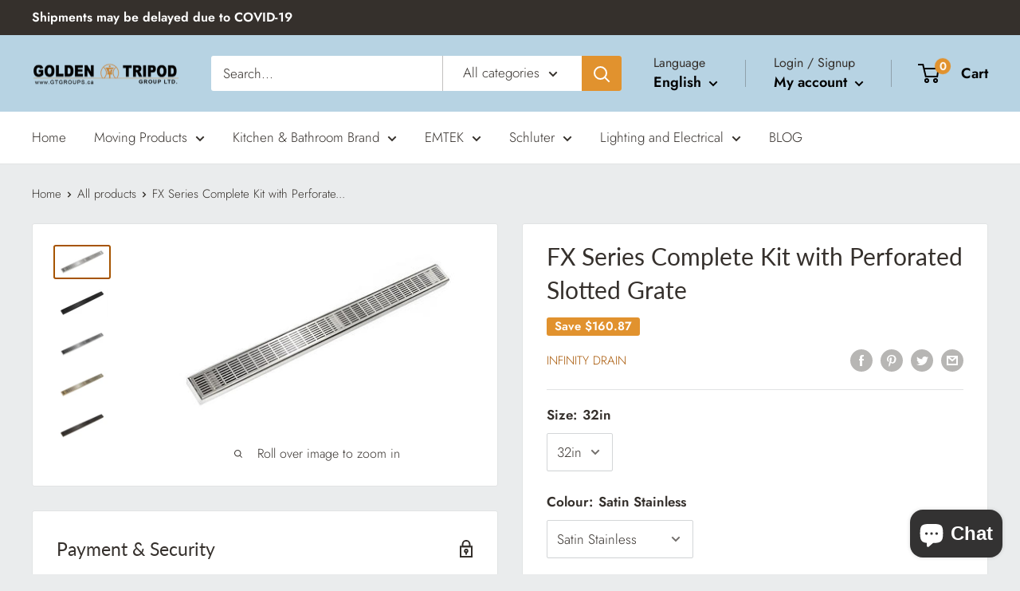

--- FILE ---
content_type: text/html; charset=utf-8
request_url: https://gtgroups.ca/products/fxig-65
body_size: 61063
content:
<!doctype html>

<html class="no-js" lang="en">
  <head>
    <meta charset="utf-8">
    <meta name="viewport" content="width=device-width, initial-scale=1.0, height=device-height, minimum-scale=1.0, maximum-scale=5.0">
    <meta name="theme-color" content="#a65400"><title>FX Series Complete Kit with Perforated Slotted Grate
</title><link rel="canonical" href="https://gtgroups.ca/products/fxig-65"><link rel="shortcut icon" href="//gtgroups.ca/cdn/shop/files/Golden_Tripod_Logo_JjmtebxjC25_82539664-c1c8-498c-9fad-3c21e63dacb1_96x96.png?v=1624392148" type="image/png"><link rel="preload" as="style" href="//gtgroups.ca/cdn/shop/t/7/assets/theme.css?v=93670058495868888441604699204">
    <link rel="preload" as="script" href="//gtgroups.ca/cdn/shop/t/7/assets/theme.min.js?v=23300082148322647601642697881">
    <link rel="preconnect" href="https://cdn.shopify.com">
    <link rel="preconnect" href="https://fonts.shopifycdn.com">
    <link rel="dns-prefetch" href="https://productreviews.shopifycdn.com">
    <link rel="dns-prefetch" href="https://ajax.googleapis.com">
    <link rel="dns-prefetch" href="https://maps.googleapis.com">
    <link rel="dns-prefetch" href="https://maps.gstatic.com">

    <meta property="og:type" content="product">
  <meta property="og:title" content="FX Series Complete Kit with Perforated Slotted Grate"><meta property="og:image" content="http://gtgroups.ca/cdn/shop/products/fxig65ss.jpg?v=1624988414">
    <meta property="og:image:secure_url" content="https://gtgroups.ca/cdn/shop/products/fxig65ss.jpg?v=1624988414">
    <meta property="og:image:width" content="725">
    <meta property="og:image:height" content="400"><meta property="product:price:amount" content="482.63">
  <meta property="product:price:currency" content="CAD"><meta property="og:url" content="https://gtgroups.ca/products/fxig-65">
<meta property="og:site_name" content="Golden Tripod Group Ltd."><meta name="twitter:card" content="summary"><meta name="twitter:title" content="FX Series Complete Kit with Perforated Slotted Grate">
  <meta name="twitter:description" content="">
  <meta name="twitter:image" content="https://gtgroups.ca/cdn/shop/products/fxig65ss_600x600_crop_center.jpg?v=1624988414">
    <link rel="preload" href="//gtgroups.ca/cdn/fonts/lato/lato_n4.c3b93d431f0091c8be23185e15c9d1fee1e971c5.woff2" as="font" type="font/woff2" crossorigin>
<link rel="preload" href="//gtgroups.ca/cdn/fonts/jost/jost_n3.a5df7448b5b8c9a76542f085341dff794ff2a59d.woff2" as="font" type="font/woff2" crossorigin>

<style>
  @font-face {
  font-family: Lato;
  font-weight: 400;
  font-style: normal;
  font-display: swap;
  src: url("//gtgroups.ca/cdn/fonts/lato/lato_n4.c3b93d431f0091c8be23185e15c9d1fee1e971c5.woff2") format("woff2"),
       url("//gtgroups.ca/cdn/fonts/lato/lato_n4.d5c00c781efb195594fd2fd4ad04f7882949e327.woff") format("woff");
}

  @font-face {
  font-family: Jost;
  font-weight: 300;
  font-style: normal;
  font-display: swap;
  src: url("//gtgroups.ca/cdn/fonts/jost/jost_n3.a5df7448b5b8c9a76542f085341dff794ff2a59d.woff2") format("woff2"),
       url("//gtgroups.ca/cdn/fonts/jost/jost_n3.882941f5a26d0660f7dd135c08afc57fc6939a07.woff") format("woff");
}

@font-face {
  font-family: Jost;
  font-weight: 600;
  font-style: normal;
  font-display: swap;
  src: url("//gtgroups.ca/cdn/fonts/jost/jost_n6.ec1178db7a7515114a2d84e3dd680832b7af8b99.woff2") format("woff2"),
       url("//gtgroups.ca/cdn/fonts/jost/jost_n6.b1178bb6bdd3979fef38e103a3816f6980aeaff9.woff") format("woff");
}

@font-face {
  font-family: Lato;
  font-weight: 400;
  font-style: italic;
  font-display: swap;
  src: url("//gtgroups.ca/cdn/fonts/lato/lato_i4.09c847adc47c2fefc3368f2e241a3712168bc4b6.woff2") format("woff2"),
       url("//gtgroups.ca/cdn/fonts/lato/lato_i4.3c7d9eb6c1b0a2bf62d892c3ee4582b016d0f30c.woff") format("woff");
}


  @font-face {
  font-family: Jost;
  font-weight: 400;
  font-style: normal;
  font-display: swap;
  src: url("//gtgroups.ca/cdn/fonts/jost/jost_n4.d47a1b6347ce4a4c9f437608011273009d91f2b7.woff2") format("woff2"),
       url("//gtgroups.ca/cdn/fonts/jost/jost_n4.791c46290e672b3f85c3d1c651ef2efa3819eadd.woff") format("woff");
}

  @font-face {
  font-family: Jost;
  font-weight: 300;
  font-style: italic;
  font-display: swap;
  src: url("//gtgroups.ca/cdn/fonts/jost/jost_i3.8d4e97d98751190bb5824cdb405ec5b0049a74c0.woff2") format("woff2"),
       url("//gtgroups.ca/cdn/fonts/jost/jost_i3.1b7a65a16099fd3de6fdf1255c696902ed952195.woff") format("woff");
}

  @font-face {
  font-family: Jost;
  font-weight: 400;
  font-style: italic;
  font-display: swap;
  src: url("//gtgroups.ca/cdn/fonts/jost/jost_i4.b690098389649750ada222b9763d55796c5283a5.woff2") format("woff2"),
       url("//gtgroups.ca/cdn/fonts/jost/jost_i4.fd766415a47e50b9e391ae7ec04e2ae25e7e28b0.woff") format("woff");
}


  :root {
    --default-text-font-size : 15px;
    --base-text-font-size    : 17px;
    --heading-font-family    : Lato, sans-serif;
    --heading-font-weight    : 400;
    --heading-font-style     : normal;
    --text-font-family       : Jost, sans-serif;
    --text-font-weight       : 300;
    --text-font-style        : normal;
    --text-font-bolder-weight: 600;
    --text-link-decoration   : underline;

    --text-color               : #35302c;
    --text-color-rgb           : 53, 48, 44;
    --heading-color            : #35302c;
    --border-color             : #e1e3e4;
    --border-color-rgb         : 225, 227, 228;
    --form-border-color        : #d4d6d8;
    --accent-color             : #a65400;
    --accent-color-rgb         : 166, 84, 0;
    --link-color               : #010597;
    --link-color-hover         : #00024b;
    --background               : #eaeced;
    --secondary-background     : #ffffff;
    --secondary-background-rgb : 255, 255, 255;
    --accent-background        : rgba(166, 84, 0, 0.08);

    --input-background: #ffffff;

    --error-color       : #ff0000;
    --error-background  : rgba(255, 0, 0, 0.07);
    --success-color     : #00aa00;
    --success-background: rgba(0, 170, 0, 0.11);

    --primary-button-background      : #35302c;
    --primary-button-background-rgb  : 53, 48, 44;
    --primary-button-text-color      : #ffffff;
    --secondary-button-background    : #908983;
    --secondary-button-background-rgb: 144, 137, 131;
    --secondary-button-text-color    : #ffffff;

    --header-background      : #b7d3e3;
    --header-text-color      : #000000;
    --header-light-text-color: #35302c;
    --header-border-color    : rgba(53, 48, 44, 0.3);
    --header-accent-color    : #e1922e;

    --footer-background-color:    #f3f5f6;
    --footer-heading-text-color:  #35302c;
    --footer-body-text-color:     #35302c;
    --footer-accent-color:        #35302c;
    --footer-accent-color-rgb:    53, 48, 44;
    --footer-border:              none;
    
    --flickity-arrow-color: #abb1b4;--product-on-sale-accent           : #e1922e;
    --product-on-sale-accent-rgb       : 225, 146, 46;
    --product-on-sale-color            : #ffffff;
    --product-in-stock-color           : #008a00;
    --product-low-stock-color          : #eea700;
    --product-sold-out-color           : #8a9297;
    --product-custom-label-1-background: #008a00;
    --product-custom-label-1-color     : #ffffff;
    --product-custom-label-2-background: #00a500;
    --product-custom-label-2-color     : #ffffff;
    --product-review-star-color        : #ffbd00;

    --mobile-container-gutter : 20px;
    --desktop-container-gutter: 40px;
  }
</style>

<script>
  // IE11 does not have support for CSS variables, so we have to polyfill them
  if (!(((window || {}).CSS || {}).supports && window.CSS.supports('(--a: 0)'))) {
    const script = document.createElement('script');
    script.type = 'text/javascript';
    script.src = 'https://cdn.jsdelivr.net/npm/css-vars-ponyfill@2';
    script.onload = function() {
      cssVars({});
    };

    document.getElementsByTagName('head')[0].appendChild(script);
  }
</script>


    <script>window.performance && window.performance.mark && window.performance.mark('shopify.content_for_header.start');</script><meta name="google-site-verification" content="C5DkiK8ewP8ps0D4XRKFA4U7SxROp8i_nOZr1WqAl-s">
<meta name="facebook-domain-verification" content="4ebqitdi9g0pw4gwrz2sjwvto72c4n">
<meta id="shopify-digital-wallet" name="shopify-digital-wallet" content="/29007773748/digital_wallets/dialog">
<meta name="shopify-checkout-api-token" content="090570592f9c1d6442fc1c15971e59ca">
<meta id="in-context-paypal-metadata" data-shop-id="29007773748" data-venmo-supported="false" data-environment="production" data-locale="en_US" data-paypal-v4="true" data-currency="CAD">
<link rel="alternate" hreflang="x-default" href="https://gtgroups.ca/products/fxig-65">
<link rel="alternate" hreflang="en" href="https://gtgroups.ca/products/fxig-65">
<link rel="alternate" hreflang="fr" href="https://gtgroups.ca/fr/products/fxig-65">
<link rel="alternate" type="application/json+oembed" href="https://gtgroups.ca/products/fxig-65.oembed">
<script async="async" src="/checkouts/internal/preloads.js?locale=en-CA"></script>
<link rel="preconnect" href="https://shop.app" crossorigin="anonymous">
<script async="async" src="https://shop.app/checkouts/internal/preloads.js?locale=en-CA&shop_id=29007773748" crossorigin="anonymous"></script>
<script id="shopify-features" type="application/json">{"accessToken":"090570592f9c1d6442fc1c15971e59ca","betas":["rich-media-storefront-analytics"],"domain":"gtgroups.ca","predictiveSearch":true,"shopId":29007773748,"locale":"en"}</script>
<script>var Shopify = Shopify || {};
Shopify.shop = "golden-tripod-group-ltd.myshopify.com";
Shopify.locale = "en";
Shopify.currency = {"active":"CAD","rate":"1.0"};
Shopify.country = "CA";
Shopify.theme = {"name":"Warehouse","id":83836502068,"schema_name":"Warehouse","schema_version":"1.15.0","theme_store_id":871,"role":"main"};
Shopify.theme.handle = "null";
Shopify.theme.style = {"id":null,"handle":null};
Shopify.cdnHost = "gtgroups.ca/cdn";
Shopify.routes = Shopify.routes || {};
Shopify.routes.root = "/";</script>
<script type="module">!function(o){(o.Shopify=o.Shopify||{}).modules=!0}(window);</script>
<script>!function(o){function n(){var o=[];function n(){o.push(Array.prototype.slice.apply(arguments))}return n.q=o,n}var t=o.Shopify=o.Shopify||{};t.loadFeatures=n(),t.autoloadFeatures=n()}(window);</script>
<script>
  window.ShopifyPay = window.ShopifyPay || {};
  window.ShopifyPay.apiHost = "shop.app\/pay";
  window.ShopifyPay.redirectState = null;
</script>
<script id="shop-js-analytics" type="application/json">{"pageType":"product"}</script>
<script defer="defer" async type="module" src="//gtgroups.ca/cdn/shopifycloud/shop-js/modules/v2/client.init-shop-cart-sync_BdyHc3Nr.en.esm.js"></script>
<script defer="defer" async type="module" src="//gtgroups.ca/cdn/shopifycloud/shop-js/modules/v2/chunk.common_Daul8nwZ.esm.js"></script>
<script type="module">
  await import("//gtgroups.ca/cdn/shopifycloud/shop-js/modules/v2/client.init-shop-cart-sync_BdyHc3Nr.en.esm.js");
await import("//gtgroups.ca/cdn/shopifycloud/shop-js/modules/v2/chunk.common_Daul8nwZ.esm.js");

  window.Shopify.SignInWithShop?.initShopCartSync?.({"fedCMEnabled":true,"windoidEnabled":true});

</script>
<script>
  window.Shopify = window.Shopify || {};
  if (!window.Shopify.featureAssets) window.Shopify.featureAssets = {};
  window.Shopify.featureAssets['shop-js'] = {"shop-cart-sync":["modules/v2/client.shop-cart-sync_QYOiDySF.en.esm.js","modules/v2/chunk.common_Daul8nwZ.esm.js"],"init-fed-cm":["modules/v2/client.init-fed-cm_DchLp9rc.en.esm.js","modules/v2/chunk.common_Daul8nwZ.esm.js"],"shop-button":["modules/v2/client.shop-button_OV7bAJc5.en.esm.js","modules/v2/chunk.common_Daul8nwZ.esm.js"],"init-windoid":["modules/v2/client.init-windoid_DwxFKQ8e.en.esm.js","modules/v2/chunk.common_Daul8nwZ.esm.js"],"shop-cash-offers":["modules/v2/client.shop-cash-offers_DWtL6Bq3.en.esm.js","modules/v2/chunk.common_Daul8nwZ.esm.js","modules/v2/chunk.modal_CQq8HTM6.esm.js"],"shop-toast-manager":["modules/v2/client.shop-toast-manager_CX9r1SjA.en.esm.js","modules/v2/chunk.common_Daul8nwZ.esm.js"],"init-shop-email-lookup-coordinator":["modules/v2/client.init-shop-email-lookup-coordinator_UhKnw74l.en.esm.js","modules/v2/chunk.common_Daul8nwZ.esm.js"],"pay-button":["modules/v2/client.pay-button_DzxNnLDY.en.esm.js","modules/v2/chunk.common_Daul8nwZ.esm.js"],"avatar":["modules/v2/client.avatar_BTnouDA3.en.esm.js"],"init-shop-cart-sync":["modules/v2/client.init-shop-cart-sync_BdyHc3Nr.en.esm.js","modules/v2/chunk.common_Daul8nwZ.esm.js"],"shop-login-button":["modules/v2/client.shop-login-button_D8B466_1.en.esm.js","modules/v2/chunk.common_Daul8nwZ.esm.js","modules/v2/chunk.modal_CQq8HTM6.esm.js"],"init-customer-accounts-sign-up":["modules/v2/client.init-customer-accounts-sign-up_C8fpPm4i.en.esm.js","modules/v2/client.shop-login-button_D8B466_1.en.esm.js","modules/v2/chunk.common_Daul8nwZ.esm.js","modules/v2/chunk.modal_CQq8HTM6.esm.js"],"init-shop-for-new-customer-accounts":["modules/v2/client.init-shop-for-new-customer-accounts_CVTO0Ztu.en.esm.js","modules/v2/client.shop-login-button_D8B466_1.en.esm.js","modules/v2/chunk.common_Daul8nwZ.esm.js","modules/v2/chunk.modal_CQq8HTM6.esm.js"],"init-customer-accounts":["modules/v2/client.init-customer-accounts_dRgKMfrE.en.esm.js","modules/v2/client.shop-login-button_D8B466_1.en.esm.js","modules/v2/chunk.common_Daul8nwZ.esm.js","modules/v2/chunk.modal_CQq8HTM6.esm.js"],"shop-follow-button":["modules/v2/client.shop-follow-button_CkZpjEct.en.esm.js","modules/v2/chunk.common_Daul8nwZ.esm.js","modules/v2/chunk.modal_CQq8HTM6.esm.js"],"lead-capture":["modules/v2/client.lead-capture_BntHBhfp.en.esm.js","modules/v2/chunk.common_Daul8nwZ.esm.js","modules/v2/chunk.modal_CQq8HTM6.esm.js"],"checkout-modal":["modules/v2/client.checkout-modal_CfxcYbTm.en.esm.js","modules/v2/chunk.common_Daul8nwZ.esm.js","modules/v2/chunk.modal_CQq8HTM6.esm.js"],"shop-login":["modules/v2/client.shop-login_Da4GZ2H6.en.esm.js","modules/v2/chunk.common_Daul8nwZ.esm.js","modules/v2/chunk.modal_CQq8HTM6.esm.js"],"payment-terms":["modules/v2/client.payment-terms_MV4M3zvL.en.esm.js","modules/v2/chunk.common_Daul8nwZ.esm.js","modules/v2/chunk.modal_CQq8HTM6.esm.js"]};
</script>
<script>(function() {
  var isLoaded = false;
  function asyncLoad() {
    if (isLoaded) return;
    isLoaded = true;
    var urls = ["https:\/\/chimpstatic.com\/mcjs-connected\/js\/users\/86580f83d895a2de6d4c1cb6d\/c3e4ea94929bb0ce51a65e273.js?shop=golden-tripod-group-ltd.myshopify.com"];
    for (var i = 0; i < urls.length; i++) {
      var s = document.createElement('script');
      s.type = 'text/javascript';
      s.async = true;
      s.src = urls[i];
      var x = document.getElementsByTagName('script')[0];
      x.parentNode.insertBefore(s, x);
    }
  };
  if(window.attachEvent) {
    window.attachEvent('onload', asyncLoad);
  } else {
    window.addEventListener('load', asyncLoad, false);
  }
})();</script>
<script id="__st">var __st={"a":29007773748,"offset":-18000,"reqid":"4820473d-02ee-46fa-acd8-452d0a2568b1-1769024229","pageurl":"gtgroups.ca\/products\/fxig-65","u":"264ca89fd722","p":"product","rtyp":"product","rid":6557295476788};</script>
<script>window.ShopifyPaypalV4VisibilityTracking = true;</script>
<script id="captcha-bootstrap">!function(){'use strict';const t='contact',e='account',n='new_comment',o=[[t,t],['blogs',n],['comments',n],[t,'customer']],c=[[e,'customer_login'],[e,'guest_login'],[e,'recover_customer_password'],[e,'create_customer']],r=t=>t.map((([t,e])=>`form[action*='/${t}']:not([data-nocaptcha='true']) input[name='form_type'][value='${e}']`)).join(','),a=t=>()=>t?[...document.querySelectorAll(t)].map((t=>t.form)):[];function s(){const t=[...o],e=r(t);return a(e)}const i='password',u='form_key',d=['recaptcha-v3-token','g-recaptcha-response','h-captcha-response',i],f=()=>{try{return window.sessionStorage}catch{return}},m='__shopify_v',_=t=>t.elements[u];function p(t,e,n=!1){try{const o=window.sessionStorage,c=JSON.parse(o.getItem(e)),{data:r}=function(t){const{data:e,action:n}=t;return t[m]||n?{data:e,action:n}:{data:t,action:n}}(c);for(const[e,n]of Object.entries(r))t.elements[e]&&(t.elements[e].value=n);n&&o.removeItem(e)}catch(o){console.error('form repopulation failed',{error:o})}}const l='form_type',E='cptcha';function T(t){t.dataset[E]=!0}const w=window,h=w.document,L='Shopify',v='ce_forms',y='captcha';let A=!1;((t,e)=>{const n=(g='f06e6c50-85a8-45c8-87d0-21a2b65856fe',I='https://cdn.shopify.com/shopifycloud/storefront-forms-hcaptcha/ce_storefront_forms_captcha_hcaptcha.v1.5.2.iife.js',D={infoText:'Protected by hCaptcha',privacyText:'Privacy',termsText:'Terms'},(t,e,n)=>{const o=w[L][v],c=o.bindForm;if(c)return c(t,g,e,D).then(n);var r;o.q.push([[t,g,e,D],n]),r=I,A||(h.body.append(Object.assign(h.createElement('script'),{id:'captcha-provider',async:!0,src:r})),A=!0)});var g,I,D;w[L]=w[L]||{},w[L][v]=w[L][v]||{},w[L][v].q=[],w[L][y]=w[L][y]||{},w[L][y].protect=function(t,e){n(t,void 0,e),T(t)},Object.freeze(w[L][y]),function(t,e,n,w,h,L){const[v,y,A,g]=function(t,e,n){const i=e?o:[],u=t?c:[],d=[...i,...u],f=r(d),m=r(i),_=r(d.filter((([t,e])=>n.includes(e))));return[a(f),a(m),a(_),s()]}(w,h,L),I=t=>{const e=t.target;return e instanceof HTMLFormElement?e:e&&e.form},D=t=>v().includes(t);t.addEventListener('submit',(t=>{const e=I(t);if(!e)return;const n=D(e)&&!e.dataset.hcaptchaBound&&!e.dataset.recaptchaBound,o=_(e),c=g().includes(e)&&(!o||!o.value);(n||c)&&t.preventDefault(),c&&!n&&(function(t){try{if(!f())return;!function(t){const e=f();if(!e)return;const n=_(t);if(!n)return;const o=n.value;o&&e.removeItem(o)}(t);const e=Array.from(Array(32),(()=>Math.random().toString(36)[2])).join('');!function(t,e){_(t)||t.append(Object.assign(document.createElement('input'),{type:'hidden',name:u})),t.elements[u].value=e}(t,e),function(t,e){const n=f();if(!n)return;const o=[...t.querySelectorAll(`input[type='${i}']`)].map((({name:t})=>t)),c=[...d,...o],r={};for(const[a,s]of new FormData(t).entries())c.includes(a)||(r[a]=s);n.setItem(e,JSON.stringify({[m]:1,action:t.action,data:r}))}(t,e)}catch(e){console.error('failed to persist form',e)}}(e),e.submit())}));const S=(t,e)=>{t&&!t.dataset[E]&&(n(t,e.some((e=>e===t))),T(t))};for(const o of['focusin','change'])t.addEventListener(o,(t=>{const e=I(t);D(e)&&S(e,y())}));const B=e.get('form_key'),M=e.get(l),P=B&&M;t.addEventListener('DOMContentLoaded',(()=>{const t=y();if(P)for(const e of t)e.elements[l].value===M&&p(e,B);[...new Set([...A(),...v().filter((t=>'true'===t.dataset.shopifyCaptcha))])].forEach((e=>S(e,t)))}))}(h,new URLSearchParams(w.location.search),n,t,e,['guest_login'])})(!0,!0)}();</script>
<script integrity="sha256-4kQ18oKyAcykRKYeNunJcIwy7WH5gtpwJnB7kiuLZ1E=" data-source-attribution="shopify.loadfeatures" defer="defer" src="//gtgroups.ca/cdn/shopifycloud/storefront/assets/storefront/load_feature-a0a9edcb.js" crossorigin="anonymous"></script>
<script crossorigin="anonymous" defer="defer" src="//gtgroups.ca/cdn/shopifycloud/storefront/assets/shopify_pay/storefront-65b4c6d7.js?v=20250812"></script>
<script data-source-attribution="shopify.dynamic_checkout.dynamic.init">var Shopify=Shopify||{};Shopify.PaymentButton=Shopify.PaymentButton||{isStorefrontPortableWallets:!0,init:function(){window.Shopify.PaymentButton.init=function(){};var t=document.createElement("script");t.src="https://gtgroups.ca/cdn/shopifycloud/portable-wallets/latest/portable-wallets.en.js",t.type="module",document.head.appendChild(t)}};
</script>
<script data-source-attribution="shopify.dynamic_checkout.buyer_consent">
  function portableWalletsHideBuyerConsent(e){var t=document.getElementById("shopify-buyer-consent"),n=document.getElementById("shopify-subscription-policy-button");t&&n&&(t.classList.add("hidden"),t.setAttribute("aria-hidden","true"),n.removeEventListener("click",e))}function portableWalletsShowBuyerConsent(e){var t=document.getElementById("shopify-buyer-consent"),n=document.getElementById("shopify-subscription-policy-button");t&&n&&(t.classList.remove("hidden"),t.removeAttribute("aria-hidden"),n.addEventListener("click",e))}window.Shopify?.PaymentButton&&(window.Shopify.PaymentButton.hideBuyerConsent=portableWalletsHideBuyerConsent,window.Shopify.PaymentButton.showBuyerConsent=portableWalletsShowBuyerConsent);
</script>
<script data-source-attribution="shopify.dynamic_checkout.cart.bootstrap">document.addEventListener("DOMContentLoaded",(function(){function t(){return document.querySelector("shopify-accelerated-checkout-cart, shopify-accelerated-checkout")}if(t())Shopify.PaymentButton.init();else{new MutationObserver((function(e,n){t()&&(Shopify.PaymentButton.init(),n.disconnect())})).observe(document.body,{childList:!0,subtree:!0})}}));
</script>
<script id='scb4127' type='text/javascript' async='' src='https://gtgroups.ca/cdn/shopifycloud/privacy-banner/storefront-banner.js'></script><link id="shopify-accelerated-checkout-styles" rel="stylesheet" media="screen" href="https://gtgroups.ca/cdn/shopifycloud/portable-wallets/latest/accelerated-checkout-backwards-compat.css" crossorigin="anonymous">
<style id="shopify-accelerated-checkout-cart">
        #shopify-buyer-consent {
  margin-top: 1em;
  display: inline-block;
  width: 100%;
}

#shopify-buyer-consent.hidden {
  display: none;
}

#shopify-subscription-policy-button {
  background: none;
  border: none;
  padding: 0;
  text-decoration: underline;
  font-size: inherit;
  cursor: pointer;
}

#shopify-subscription-policy-button::before {
  box-shadow: none;
}

      </style>

<script>window.performance && window.performance.mark && window.performance.mark('shopify.content_for_header.end');</script>

    <link rel="stylesheet" href="//gtgroups.ca/cdn/shop/t/7/assets/theme.css?v=93670058495868888441604699204">

    
  <script type="application/ld+json">
  {
    "@context": "http://schema.org",
    "@type": "Product",
    "offers": [{
          "@type": "Offer",
          "name": "32in \/ Satin Stainless",
          "availability":"https://schema.org/InStock",
          "price": 482.63,
          "priceCurrency": "CAD",
          "priceValidUntil": "2026-01-31","url": "/products/fxig-65?variant=39329885061172"
        },
{
          "@type": "Offer",
          "name": "36in \/ Satin Stainless",
          "availability":"https://schema.org/InStock",
          "price": 516.75,
          "priceCurrency": "CAD",
          "priceValidUntil": "2026-01-31","url": "/products/fxig-65?variant=39329885093940"
        },
{
          "@type": "Offer",
          "name": "42in \/ Satin Stainless",
          "availability":"https://schema.org/InStock",
          "price": 580.13,
          "priceCurrency": "CAD",
          "priceValidUntil": "2026-01-31","url": "/products/fxig-65?variant=39329885126708"
        },
{
          "@type": "Offer",
          "name": "48in \/ Satin Stainless",
          "availability":"https://schema.org/InStock",
          "price": 638.63,
          "priceCurrency": "CAD",
          "priceValidUntil": "2026-01-31","url": "/products/fxig-65?variant=39329885159476"
        },
{
          "@type": "Offer",
          "name": "60in \/ Satin Stainless",
          "availability":"https://schema.org/InStock",
          "price": 765.38,
          "priceCurrency": "CAD",
          "priceValidUntil": "2026-01-31","url": "/products/fxig-65?variant=39329885192244"
        },
{
          "@type": "Offer",
          "name": "32in \/ Matte Black",
          "availability":"https://schema.org/InStock",
          "price": 560.63,
          "priceCurrency": "CAD",
          "priceValidUntil": "2026-01-31","url": "/products/fxig-65?variant=39329885225012"
        },
{
          "@type": "Offer",
          "name": "36in \/ Matte Black",
          "availability":"https://schema.org/InStock",
          "price": 633.75,
          "priceCurrency": "CAD",
          "priceValidUntil": "2026-01-31","url": "/products/fxig-65?variant=39329885257780"
        },
{
          "@type": "Offer",
          "name": "42in \/ Matte Black",
          "availability":"https://schema.org/InStock",
          "price": 702.0,
          "priceCurrency": "CAD",
          "priceValidUntil": "2026-01-31","url": "/products/fxig-65?variant=39329885290548"
        },
{
          "@type": "Offer",
          "name": "48in \/ Matte Black",
          "availability":"https://schema.org/InStock",
          "price": 775.13,
          "priceCurrency": "CAD",
          "priceValidUntil": "2026-01-31","url": "/products/fxig-65?variant=39329885323316"
        },
{
          "@type": "Offer",
          "name": "60in \/ Matte Black",
          "availability":"https://schema.org/InStock",
          "price": 906.75,
          "priceCurrency": "CAD",
          "priceValidUntil": "2026-01-31","url": "/products/fxig-65?variant=39329885356084"
        },
{
          "@type": "Offer",
          "name": "32in \/ Polished Stainless",
          "availability":"https://schema.org/InStock",
          "price": 560.63,
          "priceCurrency": "CAD",
          "priceValidUntil": "2026-01-31","url": "/products/fxig-65?variant=39329885388852"
        },
{
          "@type": "Offer",
          "name": "36in \/ Polished Stainless",
          "availability":"https://schema.org/InStock",
          "price": 633.75,
          "priceCurrency": "CAD",
          "priceValidUntil": "2026-01-31","url": "/products/fxig-65?variant=39329885421620"
        },
{
          "@type": "Offer",
          "name": "42in \/ Polished Stainless",
          "availability":"https://schema.org/InStock",
          "price": 702.0,
          "priceCurrency": "CAD",
          "priceValidUntil": "2026-01-31","url": "/products/fxig-65?variant=39329885454388"
        },
{
          "@type": "Offer",
          "name": "48in \/ Polished Stainless",
          "availability":"https://schema.org/InStock",
          "price": 775.13,
          "priceCurrency": "CAD",
          "priceValidUntil": "2026-01-31","url": "/products/fxig-65?variant=39329885487156"
        },
{
          "@type": "Offer",
          "name": "60in \/ Polished Stainless",
          "availability":"https://schema.org/InStock",
          "price": 906.75,
          "priceCurrency": "CAD",
          "priceValidUntil": "2026-01-31","url": "/products/fxig-65?variant=39329885519924"
        },
{
          "@type": "Offer",
          "name": "32in \/ Satin Bronze",
          "availability":"https://schema.org/InStock",
          "price": 560.63,
          "priceCurrency": "CAD",
          "priceValidUntil": "2026-01-31","url": "/products/fxig-65?variant=39329885552692"
        },
{
          "@type": "Offer",
          "name": "36in \/ Satin Bronze",
          "availability":"https://schema.org/InStock",
          "price": 633.75,
          "priceCurrency": "CAD",
          "priceValidUntil": "2026-01-31","url": "/products/fxig-65?variant=39329885585460"
        },
{
          "@type": "Offer",
          "name": "42in \/ Satin Bronze",
          "availability":"https://schema.org/InStock",
          "price": 702.0,
          "priceCurrency": "CAD",
          "priceValidUntil": "2026-01-31","url": "/products/fxig-65?variant=39329885618228"
        },
{
          "@type": "Offer",
          "name": "48in \/ Satin Bronze",
          "availability":"https://schema.org/InStock",
          "price": 775.13,
          "priceCurrency": "CAD",
          "priceValidUntil": "2026-01-31","url": "/products/fxig-65?variant=39329885650996"
        },
{
          "@type": "Offer",
          "name": "60in \/ Satin Bronze",
          "availability":"https://schema.org/InStock",
          "price": 906.75,
          "priceCurrency": "CAD",
          "priceValidUntil": "2026-01-31","url": "/products/fxig-65?variant=39329885683764"
        },
{
          "@type": "Offer",
          "name": "32in \/ Oil Rubbed Bronze",
          "availability":"https://schema.org/InStock",
          "price": 560.63,
          "priceCurrency": "CAD",
          "priceValidUntil": "2026-01-31","url": "/products/fxig-65?variant=39329885716532"
        },
{
          "@type": "Offer",
          "name": "36in \/ Oil Rubbed Bronze",
          "availability":"https://schema.org/InStock",
          "price": 633.75,
          "priceCurrency": "CAD",
          "priceValidUntil": "2026-01-31","url": "/products/fxig-65?variant=39329885749300"
        },
{
          "@type": "Offer",
          "name": "42in \/ Oil Rubbed Bronze",
          "availability":"https://schema.org/InStock",
          "price": 702.0,
          "priceCurrency": "CAD",
          "priceValidUntil": "2026-01-31","url": "/products/fxig-65?variant=39329885782068"
        },
{
          "@type": "Offer",
          "name": "48in \/ Oil Rubbed Bronze",
          "availability":"https://schema.org/InStock",
          "price": 775.13,
          "priceCurrency": "CAD",
          "priceValidUntil": "2026-01-31","url": "/products/fxig-65?variant=39329885814836"
        },
{
          "@type": "Offer",
          "name": "60in \/ Oil Rubbed Bronze",
          "availability":"https://schema.org/InStock",
          "price": 906.75,
          "priceCurrency": "CAD",
          "priceValidUntil": "2026-01-31","url": "/products/fxig-65?variant=39329885847604"
        }
],
      "gtin14": "00840126108019",
      "productId": "00840126108019",
    "brand": {
      "name": "Infinity Drain"
    },
    "name": "FX Series Complete Kit with Perforated Slotted Grate",
    "description": "",
    "category": "Fixed Length",
    "url": "/products/fxig-65",
    "sku": null,
    "image": {
      "@type": "ImageObject",
      "url": "https://gtgroups.ca/cdn/shop/products/fxig65ss_1024x.jpg?v=1624988414",
      "image": "https://gtgroups.ca/cdn/shop/products/fxig65ss_1024x.jpg?v=1624988414",
      "name": "FX Series Complete Kit with Perforated Slotted Grate",
      "width": "1024",
      "height": "1024"
    }
  }
  </script>



  <script type="application/ld+json">
  {
    "@context": "http://schema.org",
    "@type": "BreadcrumbList",
  "itemListElement": [{
      "@type": "ListItem",
      "position": 1,
      "name": "Home",
      "item": "https://gtgroups.ca"
    },{
          "@type": "ListItem",
          "position": 2,
          "name": "FX Series Complete Kit with Perforated Slotted Grate",
          "item": "https://gtgroups.ca/products/fxig-65"
        }]
  }
  </script>


    <script>
      // This allows to expose several variables to the global scope, to be used in scripts
      window.theme = {
        pageType: "product",
        cartCount: 0,
        moneyFormat: "${{amount}}",
        moneyWithCurrencyFormat: "${{amount}} CAD",
        showDiscount: true,
        discountMode: "saving",
        searchMode: "product,article",
        cartType: "message"
      };

      window.routes = {
        rootUrl: "\/",
        rootUrlWithoutSlash: '',
        cartUrl: "\/cart",
        cartAddUrl: "\/cart\/add",
        cartChangeUrl: "\/cart\/change",
        searchUrl: "\/search",
        productRecommendationsUrl: "\/recommendations\/products"
      };

      window.languages = {
        productRegularPrice: "Regular price",
        productSalePrice: "Sale price",
        collectionOnSaleLabel: "Save {{savings}}",
        productFormUnavailable: "Unavailable",
        productFormAddToCart: "Add to cart",
        productFormSoldOut: "Sold out",
        productAdded: "Product has been added to your cart",
        productAddedShort: "Added!",
        shippingEstimatorNoResults: "No shipping could be found for your address.",
        shippingEstimatorOneResult: "There is one shipping rate for your address:",
        shippingEstimatorMultipleResults: "There are {{count}} shipping rates for your address:",
        shippingEstimatorErrors: "There are some errors:"
      };

      window.lazySizesConfig = {
        loadHidden: false,
        hFac: 0.8,
        expFactor: 3,
        customMedia: {
          '--phone': '(max-width: 640px)',
          '--tablet': '(min-width: 641px) and (max-width: 1023px)',
          '--lap': '(min-width: 1024px)'
        }
      };

      document.documentElement.className = document.documentElement.className.replace('no-js', 'js');
    </script><script src="//gtgroups.ca/cdn/shop/t/7/assets/theme.min.js?v=23300082148322647601642697881" defer></script>
    <script src="//gtgroups.ca/cdn/shop/t/7/assets/custom.js?v=90373254691674712701604699203" defer></script><script>
        (function () {
          window.onpageshow = function() {
            // We force re-freshing the cart content onpageshow, as most browsers will serve a cache copy when hitting the
            // back button, which cause staled data
            document.documentElement.dispatchEvent(new CustomEvent('cart:refresh', {
              bubbles: true,
              detail: {scrollToTop: false}
            }));
          };
        })();
      </script>
<script src="https://cdn.shopify.com/extensions/e8878072-2f6b-4e89-8082-94b04320908d/inbox-1254/assets/inbox-chat-loader.js" type="text/javascript" defer="defer"></script>
<link href="https://monorail-edge.shopifysvc.com" rel="dns-prefetch">
<script>(function(){if ("sendBeacon" in navigator && "performance" in window) {try {var session_token_from_headers = performance.getEntriesByType('navigation')[0].serverTiming.find(x => x.name == '_s').description;} catch {var session_token_from_headers = undefined;}var session_cookie_matches = document.cookie.match(/_shopify_s=([^;]*)/);var session_token_from_cookie = session_cookie_matches && session_cookie_matches.length === 2 ? session_cookie_matches[1] : "";var session_token = session_token_from_headers || session_token_from_cookie || "";function handle_abandonment_event(e) {var entries = performance.getEntries().filter(function(entry) {return /monorail-edge.shopifysvc.com/.test(entry.name);});if (!window.abandonment_tracked && entries.length === 0) {window.abandonment_tracked = true;var currentMs = Date.now();var navigation_start = performance.timing.navigationStart;var payload = {shop_id: 29007773748,url: window.location.href,navigation_start,duration: currentMs - navigation_start,session_token,page_type: "product"};window.navigator.sendBeacon("https://monorail-edge.shopifysvc.com/v1/produce", JSON.stringify({schema_id: "online_store_buyer_site_abandonment/1.1",payload: payload,metadata: {event_created_at_ms: currentMs,event_sent_at_ms: currentMs}}));}}window.addEventListener('pagehide', handle_abandonment_event);}}());</script>
<script id="web-pixels-manager-setup">(function e(e,d,r,n,o){if(void 0===o&&(o={}),!Boolean(null===(a=null===(i=window.Shopify)||void 0===i?void 0:i.analytics)||void 0===a?void 0:a.replayQueue)){var i,a;window.Shopify=window.Shopify||{};var t=window.Shopify;t.analytics=t.analytics||{};var s=t.analytics;s.replayQueue=[],s.publish=function(e,d,r){return s.replayQueue.push([e,d,r]),!0};try{self.performance.mark("wpm:start")}catch(e){}var l=function(){var e={modern:/Edge?\/(1{2}[4-9]|1[2-9]\d|[2-9]\d{2}|\d{4,})\.\d+(\.\d+|)|Firefox\/(1{2}[4-9]|1[2-9]\d|[2-9]\d{2}|\d{4,})\.\d+(\.\d+|)|Chrom(ium|e)\/(9{2}|\d{3,})\.\d+(\.\d+|)|(Maci|X1{2}).+ Version\/(15\.\d+|(1[6-9]|[2-9]\d|\d{3,})\.\d+)([,.]\d+|)( \(\w+\)|)( Mobile\/\w+|) Safari\/|Chrome.+OPR\/(9{2}|\d{3,})\.\d+\.\d+|(CPU[ +]OS|iPhone[ +]OS|CPU[ +]iPhone|CPU IPhone OS|CPU iPad OS)[ +]+(15[._]\d+|(1[6-9]|[2-9]\d|\d{3,})[._]\d+)([._]\d+|)|Android:?[ /-](13[3-9]|1[4-9]\d|[2-9]\d{2}|\d{4,})(\.\d+|)(\.\d+|)|Android.+Firefox\/(13[5-9]|1[4-9]\d|[2-9]\d{2}|\d{4,})\.\d+(\.\d+|)|Android.+Chrom(ium|e)\/(13[3-9]|1[4-9]\d|[2-9]\d{2}|\d{4,})\.\d+(\.\d+|)|SamsungBrowser\/([2-9]\d|\d{3,})\.\d+/,legacy:/Edge?\/(1[6-9]|[2-9]\d|\d{3,})\.\d+(\.\d+|)|Firefox\/(5[4-9]|[6-9]\d|\d{3,})\.\d+(\.\d+|)|Chrom(ium|e)\/(5[1-9]|[6-9]\d|\d{3,})\.\d+(\.\d+|)([\d.]+$|.*Safari\/(?![\d.]+ Edge\/[\d.]+$))|(Maci|X1{2}).+ Version\/(10\.\d+|(1[1-9]|[2-9]\d|\d{3,})\.\d+)([,.]\d+|)( \(\w+\)|)( Mobile\/\w+|) Safari\/|Chrome.+OPR\/(3[89]|[4-9]\d|\d{3,})\.\d+\.\d+|(CPU[ +]OS|iPhone[ +]OS|CPU[ +]iPhone|CPU IPhone OS|CPU iPad OS)[ +]+(10[._]\d+|(1[1-9]|[2-9]\d|\d{3,})[._]\d+)([._]\d+|)|Android:?[ /-](13[3-9]|1[4-9]\d|[2-9]\d{2}|\d{4,})(\.\d+|)(\.\d+|)|Mobile Safari.+OPR\/([89]\d|\d{3,})\.\d+\.\d+|Android.+Firefox\/(13[5-9]|1[4-9]\d|[2-9]\d{2}|\d{4,})\.\d+(\.\d+|)|Android.+Chrom(ium|e)\/(13[3-9]|1[4-9]\d|[2-9]\d{2}|\d{4,})\.\d+(\.\d+|)|Android.+(UC? ?Browser|UCWEB|U3)[ /]?(15\.([5-9]|\d{2,})|(1[6-9]|[2-9]\d|\d{3,})\.\d+)\.\d+|SamsungBrowser\/(5\.\d+|([6-9]|\d{2,})\.\d+)|Android.+MQ{2}Browser\/(14(\.(9|\d{2,})|)|(1[5-9]|[2-9]\d|\d{3,})(\.\d+|))(\.\d+|)|K[Aa][Ii]OS\/(3\.\d+|([4-9]|\d{2,})\.\d+)(\.\d+|)/},d=e.modern,r=e.legacy,n=navigator.userAgent;return n.match(d)?"modern":n.match(r)?"legacy":"unknown"}(),u="modern"===l?"modern":"legacy",c=(null!=n?n:{modern:"",legacy:""})[u],f=function(e){return[e.baseUrl,"/wpm","/b",e.hashVersion,"modern"===e.buildTarget?"m":"l",".js"].join("")}({baseUrl:d,hashVersion:r,buildTarget:u}),m=function(e){var d=e.version,r=e.bundleTarget,n=e.surface,o=e.pageUrl,i=e.monorailEndpoint;return{emit:function(e){var a=e.status,t=e.errorMsg,s=(new Date).getTime(),l=JSON.stringify({metadata:{event_sent_at_ms:s},events:[{schema_id:"web_pixels_manager_load/3.1",payload:{version:d,bundle_target:r,page_url:o,status:a,surface:n,error_msg:t},metadata:{event_created_at_ms:s}}]});if(!i)return console&&console.warn&&console.warn("[Web Pixels Manager] No Monorail endpoint provided, skipping logging."),!1;try{return self.navigator.sendBeacon.bind(self.navigator)(i,l)}catch(e){}var u=new XMLHttpRequest;try{return u.open("POST",i,!0),u.setRequestHeader("Content-Type","text/plain"),u.send(l),!0}catch(e){return console&&console.warn&&console.warn("[Web Pixels Manager] Got an unhandled error while logging to Monorail."),!1}}}}({version:r,bundleTarget:l,surface:e.surface,pageUrl:self.location.href,monorailEndpoint:e.monorailEndpoint});try{o.browserTarget=l,function(e){var d=e.src,r=e.async,n=void 0===r||r,o=e.onload,i=e.onerror,a=e.sri,t=e.scriptDataAttributes,s=void 0===t?{}:t,l=document.createElement("script"),u=document.querySelector("head"),c=document.querySelector("body");if(l.async=n,l.src=d,a&&(l.integrity=a,l.crossOrigin="anonymous"),s)for(var f in s)if(Object.prototype.hasOwnProperty.call(s,f))try{l.dataset[f]=s[f]}catch(e){}if(o&&l.addEventListener("load",o),i&&l.addEventListener("error",i),u)u.appendChild(l);else{if(!c)throw new Error("Did not find a head or body element to append the script");c.appendChild(l)}}({src:f,async:!0,onload:function(){if(!function(){var e,d;return Boolean(null===(d=null===(e=window.Shopify)||void 0===e?void 0:e.analytics)||void 0===d?void 0:d.initialized)}()){var d=window.webPixelsManager.init(e)||void 0;if(d){var r=window.Shopify.analytics;r.replayQueue.forEach((function(e){var r=e[0],n=e[1],o=e[2];d.publishCustomEvent(r,n,o)})),r.replayQueue=[],r.publish=d.publishCustomEvent,r.visitor=d.visitor,r.initialized=!0}}},onerror:function(){return m.emit({status:"failed",errorMsg:"".concat(f," has failed to load")})},sri:function(e){var d=/^sha384-[A-Za-z0-9+/=]+$/;return"string"==typeof e&&d.test(e)}(c)?c:"",scriptDataAttributes:o}),m.emit({status:"loading"})}catch(e){m.emit({status:"failed",errorMsg:(null==e?void 0:e.message)||"Unknown error"})}}})({shopId: 29007773748,storefrontBaseUrl: "https://gtgroups.ca",extensionsBaseUrl: "https://extensions.shopifycdn.com/cdn/shopifycloud/web-pixels-manager",monorailEndpoint: "https://monorail-edge.shopifysvc.com/unstable/produce_batch",surface: "storefront-renderer",enabledBetaFlags: ["2dca8a86"],webPixelsConfigList: [{"id":"880050451","configuration":"{\"config\":\"{\\\"pixel_id\\\":\\\"AW-466315002\\\",\\\"target_country\\\":\\\"CA\\\",\\\"gtag_events\\\":[{\\\"type\\\":\\\"search\\\",\\\"action_label\\\":\\\"AW-466315002\\\/AoETCNmNl-wBEPrNrd4B\\\"},{\\\"type\\\":\\\"begin_checkout\\\",\\\"action_label\\\":\\\"AW-466315002\\\/e98pCNaNl-wBEPrNrd4B\\\"},{\\\"type\\\":\\\"view_item\\\",\\\"action_label\\\":[\\\"AW-466315002\\\/XW8ZCNCNl-wBEPrNrd4B\\\",\\\"MC-3TJ0B4RM7D\\\"]},{\\\"type\\\":\\\"purchase\\\",\\\"action_label\\\":[\\\"AW-466315002\\\/kvGBCM2Nl-wBEPrNrd4B\\\",\\\"MC-3TJ0B4RM7D\\\"]},{\\\"type\\\":\\\"page_view\\\",\\\"action_label\\\":[\\\"AW-466315002\\\/cm1bCMqNl-wBEPrNrd4B\\\",\\\"MC-3TJ0B4RM7D\\\"]},{\\\"type\\\":\\\"add_payment_info\\\",\\\"action_label\\\":\\\"AW-466315002\\\/fABBCNyNl-wBEPrNrd4B\\\"},{\\\"type\\\":\\\"add_to_cart\\\",\\\"action_label\\\":\\\"AW-466315002\\\/_VivCNONl-wBEPrNrd4B\\\"}],\\\"enable_monitoring_mode\\\":false}\"}","eventPayloadVersion":"v1","runtimeContext":"OPEN","scriptVersion":"b2a88bafab3e21179ed38636efcd8a93","type":"APP","apiClientId":1780363,"privacyPurposes":[],"dataSharingAdjustments":{"protectedCustomerApprovalScopes":["read_customer_address","read_customer_email","read_customer_name","read_customer_personal_data","read_customer_phone"]}},{"id":"781320467","configuration":"{\"pixelCode\":\"CB2AAVBC77UBCIADK9T0\"}","eventPayloadVersion":"v1","runtimeContext":"STRICT","scriptVersion":"22e92c2ad45662f435e4801458fb78cc","type":"APP","apiClientId":4383523,"privacyPurposes":["ANALYTICS","MARKETING","SALE_OF_DATA"],"dataSharingAdjustments":{"protectedCustomerApprovalScopes":["read_customer_address","read_customer_email","read_customer_name","read_customer_personal_data","read_customer_phone"]}},{"id":"367067411","configuration":"{\"pixel_id\":\"845729379739862\",\"pixel_type\":\"facebook_pixel\",\"metaapp_system_user_token\":\"-\"}","eventPayloadVersion":"v1","runtimeContext":"OPEN","scriptVersion":"ca16bc87fe92b6042fbaa3acc2fbdaa6","type":"APP","apiClientId":2329312,"privacyPurposes":["ANALYTICS","MARKETING","SALE_OF_DATA"],"dataSharingAdjustments":{"protectedCustomerApprovalScopes":["read_customer_address","read_customer_email","read_customer_name","read_customer_personal_data","read_customer_phone"]}},{"id":"177307923","configuration":"{\"tagID\":\"2612751382591\"}","eventPayloadVersion":"v1","runtimeContext":"STRICT","scriptVersion":"18031546ee651571ed29edbe71a3550b","type":"APP","apiClientId":3009811,"privacyPurposes":["ANALYTICS","MARKETING","SALE_OF_DATA"],"dataSharingAdjustments":{"protectedCustomerApprovalScopes":["read_customer_address","read_customer_email","read_customer_name","read_customer_personal_data","read_customer_phone"]}},{"id":"shopify-app-pixel","configuration":"{}","eventPayloadVersion":"v1","runtimeContext":"STRICT","scriptVersion":"0450","apiClientId":"shopify-pixel","type":"APP","privacyPurposes":["ANALYTICS","MARKETING"]},{"id":"shopify-custom-pixel","eventPayloadVersion":"v1","runtimeContext":"LAX","scriptVersion":"0450","apiClientId":"shopify-pixel","type":"CUSTOM","privacyPurposes":["ANALYTICS","MARKETING"]}],isMerchantRequest: false,initData: {"shop":{"name":"Golden Tripod Group Ltd.","paymentSettings":{"currencyCode":"CAD"},"myshopifyDomain":"golden-tripod-group-ltd.myshopify.com","countryCode":"CA","storefrontUrl":"https:\/\/gtgroups.ca"},"customer":null,"cart":null,"checkout":null,"productVariants":[{"price":{"amount":482.63,"currencyCode":"CAD"},"product":{"title":"FX Series Complete Kit with Perforated Slotted Grate","vendor":"Infinity Drain","id":"6557295476788","untranslatedTitle":"FX Series Complete Kit with Perforated Slotted Grate","url":"\/products\/fxig-65","type":"Fixed Length"},"id":"39329885061172","image":{"src":"\/\/gtgroups.ca\/cdn\/shop\/products\/fxig65ss.jpg?v=1624988414"},"sku":null,"title":"32in \/ Satin Stainless","untranslatedTitle":"32in \/ Satin Stainless"},{"price":{"amount":516.75,"currencyCode":"CAD"},"product":{"title":"FX Series Complete Kit with Perforated Slotted Grate","vendor":"Infinity Drain","id":"6557295476788","untranslatedTitle":"FX Series Complete Kit with Perforated Slotted Grate","url":"\/products\/fxig-65","type":"Fixed Length"},"id":"39329885093940","image":{"src":"\/\/gtgroups.ca\/cdn\/shop\/products\/fxig65ss.jpg?v=1624988414"},"sku":null,"title":"36in \/ Satin Stainless","untranslatedTitle":"36in \/ Satin Stainless"},{"price":{"amount":580.13,"currencyCode":"CAD"},"product":{"title":"FX Series Complete Kit with Perforated Slotted Grate","vendor":"Infinity Drain","id":"6557295476788","untranslatedTitle":"FX Series Complete Kit with Perforated Slotted Grate","url":"\/products\/fxig-65","type":"Fixed Length"},"id":"39329885126708","image":{"src":"\/\/gtgroups.ca\/cdn\/shop\/products\/fxig65ss.jpg?v=1624988414"},"sku":null,"title":"42in \/ Satin Stainless","untranslatedTitle":"42in \/ Satin Stainless"},{"price":{"amount":638.63,"currencyCode":"CAD"},"product":{"title":"FX Series Complete Kit with Perforated Slotted Grate","vendor":"Infinity Drain","id":"6557295476788","untranslatedTitle":"FX Series Complete Kit with Perforated Slotted Grate","url":"\/products\/fxig-65","type":"Fixed Length"},"id":"39329885159476","image":{"src":"\/\/gtgroups.ca\/cdn\/shop\/products\/fxig65ss.jpg?v=1624988414"},"sku":null,"title":"48in \/ Satin Stainless","untranslatedTitle":"48in \/ Satin Stainless"},{"price":{"amount":765.38,"currencyCode":"CAD"},"product":{"title":"FX Series Complete Kit with Perforated Slotted Grate","vendor":"Infinity Drain","id":"6557295476788","untranslatedTitle":"FX Series Complete Kit with Perforated Slotted Grate","url":"\/products\/fxig-65","type":"Fixed Length"},"id":"39329885192244","image":{"src":"\/\/gtgroups.ca\/cdn\/shop\/products\/fxig65ss.jpg?v=1624988414"},"sku":null,"title":"60in \/ Satin Stainless","untranslatedTitle":"60in \/ Satin Stainless"},{"price":{"amount":560.63,"currencyCode":"CAD"},"product":{"title":"FX Series Complete Kit with Perforated Slotted Grate","vendor":"Infinity Drain","id":"6557295476788","untranslatedTitle":"FX Series Complete Kit with Perforated Slotted Grate","url":"\/products\/fxig-65","type":"Fixed Length"},"id":"39329885225012","image":{"src":"\/\/gtgroups.ca\/cdn\/shop\/products\/fxig65ss.jpg?v=1624988414"},"sku":null,"title":"32in \/ Matte Black","untranslatedTitle":"32in \/ Matte Black"},{"price":{"amount":633.75,"currencyCode":"CAD"},"product":{"title":"FX Series Complete Kit with Perforated Slotted Grate","vendor":"Infinity Drain","id":"6557295476788","untranslatedTitle":"FX Series Complete Kit with Perforated Slotted Grate","url":"\/products\/fxig-65","type":"Fixed Length"},"id":"39329885257780","image":{"src":"\/\/gtgroups.ca\/cdn\/shop\/products\/fxig65ss.jpg?v=1624988414"},"sku":null,"title":"36in \/ Matte Black","untranslatedTitle":"36in \/ Matte Black"},{"price":{"amount":702.0,"currencyCode":"CAD"},"product":{"title":"FX Series Complete Kit with Perforated Slotted Grate","vendor":"Infinity Drain","id":"6557295476788","untranslatedTitle":"FX Series Complete Kit with Perforated Slotted Grate","url":"\/products\/fxig-65","type":"Fixed Length"},"id":"39329885290548","image":{"src":"\/\/gtgroups.ca\/cdn\/shop\/products\/fxig65ss.jpg?v=1624988414"},"sku":null,"title":"42in \/ Matte Black","untranslatedTitle":"42in \/ Matte Black"},{"price":{"amount":775.13,"currencyCode":"CAD"},"product":{"title":"FX Series Complete Kit with Perforated Slotted Grate","vendor":"Infinity Drain","id":"6557295476788","untranslatedTitle":"FX Series Complete Kit with Perforated Slotted Grate","url":"\/products\/fxig-65","type":"Fixed Length"},"id":"39329885323316","image":{"src":"\/\/gtgroups.ca\/cdn\/shop\/products\/fxig65ss.jpg?v=1624988414"},"sku":null,"title":"48in \/ Matte Black","untranslatedTitle":"48in \/ Matte Black"},{"price":{"amount":906.75,"currencyCode":"CAD"},"product":{"title":"FX Series Complete Kit with Perforated Slotted Grate","vendor":"Infinity Drain","id":"6557295476788","untranslatedTitle":"FX Series Complete Kit with Perforated Slotted Grate","url":"\/products\/fxig-65","type":"Fixed Length"},"id":"39329885356084","image":{"src":"\/\/gtgroups.ca\/cdn\/shop\/products\/fxig65ss.jpg?v=1624988414"},"sku":null,"title":"60in \/ Matte Black","untranslatedTitle":"60in \/ Matte Black"},{"price":{"amount":560.63,"currencyCode":"CAD"},"product":{"title":"FX Series Complete Kit with Perforated Slotted Grate","vendor":"Infinity Drain","id":"6557295476788","untranslatedTitle":"FX Series Complete Kit with Perforated Slotted Grate","url":"\/products\/fxig-65","type":"Fixed Length"},"id":"39329885388852","image":{"src":"\/\/gtgroups.ca\/cdn\/shop\/products\/fxig65ss.jpg?v=1624988414"},"sku":null,"title":"32in \/ Polished Stainless","untranslatedTitle":"32in \/ Polished Stainless"},{"price":{"amount":633.75,"currencyCode":"CAD"},"product":{"title":"FX Series Complete Kit with Perforated Slotted Grate","vendor":"Infinity Drain","id":"6557295476788","untranslatedTitle":"FX Series Complete Kit with Perforated Slotted Grate","url":"\/products\/fxig-65","type":"Fixed Length"},"id":"39329885421620","image":{"src":"\/\/gtgroups.ca\/cdn\/shop\/products\/fxig65ss.jpg?v=1624988414"},"sku":null,"title":"36in \/ Polished Stainless","untranslatedTitle":"36in \/ Polished Stainless"},{"price":{"amount":702.0,"currencyCode":"CAD"},"product":{"title":"FX Series Complete Kit with Perforated Slotted Grate","vendor":"Infinity Drain","id":"6557295476788","untranslatedTitle":"FX Series Complete Kit with Perforated Slotted Grate","url":"\/products\/fxig-65","type":"Fixed Length"},"id":"39329885454388","image":{"src":"\/\/gtgroups.ca\/cdn\/shop\/products\/fxig65ss.jpg?v=1624988414"},"sku":null,"title":"42in \/ Polished Stainless","untranslatedTitle":"42in \/ Polished Stainless"},{"price":{"amount":775.13,"currencyCode":"CAD"},"product":{"title":"FX Series Complete Kit with Perforated Slotted Grate","vendor":"Infinity Drain","id":"6557295476788","untranslatedTitle":"FX Series Complete Kit with Perforated Slotted Grate","url":"\/products\/fxig-65","type":"Fixed Length"},"id":"39329885487156","image":{"src":"\/\/gtgroups.ca\/cdn\/shop\/products\/fxig65ss.jpg?v=1624988414"},"sku":null,"title":"48in \/ Polished Stainless","untranslatedTitle":"48in \/ Polished Stainless"},{"price":{"amount":906.75,"currencyCode":"CAD"},"product":{"title":"FX Series Complete Kit with Perforated Slotted Grate","vendor":"Infinity Drain","id":"6557295476788","untranslatedTitle":"FX Series Complete Kit with Perforated Slotted Grate","url":"\/products\/fxig-65","type":"Fixed Length"},"id":"39329885519924","image":{"src":"\/\/gtgroups.ca\/cdn\/shop\/products\/fxig65ss.jpg?v=1624988414"},"sku":null,"title":"60in \/ Polished Stainless","untranslatedTitle":"60in \/ Polished Stainless"},{"price":{"amount":560.63,"currencyCode":"CAD"},"product":{"title":"FX Series Complete Kit with Perforated Slotted Grate","vendor":"Infinity Drain","id":"6557295476788","untranslatedTitle":"FX Series Complete Kit with Perforated Slotted Grate","url":"\/products\/fxig-65","type":"Fixed Length"},"id":"39329885552692","image":{"src":"\/\/gtgroups.ca\/cdn\/shop\/products\/fxig65ss.jpg?v=1624988414"},"sku":null,"title":"32in \/ Satin Bronze","untranslatedTitle":"32in \/ Satin Bronze"},{"price":{"amount":633.75,"currencyCode":"CAD"},"product":{"title":"FX Series Complete Kit with Perforated Slotted Grate","vendor":"Infinity Drain","id":"6557295476788","untranslatedTitle":"FX Series Complete Kit with Perforated Slotted Grate","url":"\/products\/fxig-65","type":"Fixed Length"},"id":"39329885585460","image":{"src":"\/\/gtgroups.ca\/cdn\/shop\/products\/fxig65ss.jpg?v=1624988414"},"sku":null,"title":"36in \/ Satin Bronze","untranslatedTitle":"36in \/ Satin Bronze"},{"price":{"amount":702.0,"currencyCode":"CAD"},"product":{"title":"FX Series Complete Kit with Perforated Slotted Grate","vendor":"Infinity Drain","id":"6557295476788","untranslatedTitle":"FX Series Complete Kit with Perforated Slotted Grate","url":"\/products\/fxig-65","type":"Fixed Length"},"id":"39329885618228","image":{"src":"\/\/gtgroups.ca\/cdn\/shop\/products\/fxig65ss.jpg?v=1624988414"},"sku":null,"title":"42in \/ Satin Bronze","untranslatedTitle":"42in \/ Satin Bronze"},{"price":{"amount":775.13,"currencyCode":"CAD"},"product":{"title":"FX Series Complete Kit with Perforated Slotted Grate","vendor":"Infinity Drain","id":"6557295476788","untranslatedTitle":"FX Series Complete Kit with Perforated Slotted Grate","url":"\/products\/fxig-65","type":"Fixed Length"},"id":"39329885650996","image":{"src":"\/\/gtgroups.ca\/cdn\/shop\/products\/fxig65ss.jpg?v=1624988414"},"sku":null,"title":"48in \/ Satin Bronze","untranslatedTitle":"48in \/ Satin Bronze"},{"price":{"amount":906.75,"currencyCode":"CAD"},"product":{"title":"FX Series Complete Kit with Perforated Slotted Grate","vendor":"Infinity Drain","id":"6557295476788","untranslatedTitle":"FX Series Complete Kit with Perforated Slotted Grate","url":"\/products\/fxig-65","type":"Fixed Length"},"id":"39329885683764","image":{"src":"\/\/gtgroups.ca\/cdn\/shop\/products\/fxig65ss.jpg?v=1624988414"},"sku":null,"title":"60in \/ Satin Bronze","untranslatedTitle":"60in \/ Satin Bronze"},{"price":{"amount":560.63,"currencyCode":"CAD"},"product":{"title":"FX Series Complete Kit with Perforated Slotted Grate","vendor":"Infinity Drain","id":"6557295476788","untranslatedTitle":"FX Series Complete Kit with Perforated Slotted Grate","url":"\/products\/fxig-65","type":"Fixed Length"},"id":"39329885716532","image":{"src":"\/\/gtgroups.ca\/cdn\/shop\/products\/fxig65ss.jpg?v=1624988414"},"sku":null,"title":"32in \/ Oil Rubbed Bronze","untranslatedTitle":"32in \/ Oil Rubbed Bronze"},{"price":{"amount":633.75,"currencyCode":"CAD"},"product":{"title":"FX Series Complete Kit with Perforated Slotted Grate","vendor":"Infinity Drain","id":"6557295476788","untranslatedTitle":"FX Series Complete Kit with Perforated Slotted Grate","url":"\/products\/fxig-65","type":"Fixed Length"},"id":"39329885749300","image":{"src":"\/\/gtgroups.ca\/cdn\/shop\/products\/fxig65ss.jpg?v=1624988414"},"sku":null,"title":"36in \/ Oil Rubbed Bronze","untranslatedTitle":"36in \/ Oil Rubbed Bronze"},{"price":{"amount":702.0,"currencyCode":"CAD"},"product":{"title":"FX Series Complete Kit with Perforated Slotted Grate","vendor":"Infinity Drain","id":"6557295476788","untranslatedTitle":"FX Series Complete Kit with Perforated Slotted Grate","url":"\/products\/fxig-65","type":"Fixed Length"},"id":"39329885782068","image":{"src":"\/\/gtgroups.ca\/cdn\/shop\/products\/fxig65ss.jpg?v=1624988414"},"sku":null,"title":"42in \/ Oil Rubbed Bronze","untranslatedTitle":"42in \/ Oil Rubbed Bronze"},{"price":{"amount":775.13,"currencyCode":"CAD"},"product":{"title":"FX Series Complete Kit with Perforated Slotted Grate","vendor":"Infinity Drain","id":"6557295476788","untranslatedTitle":"FX Series Complete Kit with Perforated Slotted Grate","url":"\/products\/fxig-65","type":"Fixed Length"},"id":"39329885814836","image":{"src":"\/\/gtgroups.ca\/cdn\/shop\/products\/fxig65ss.jpg?v=1624988414"},"sku":null,"title":"48in \/ Oil Rubbed Bronze","untranslatedTitle":"48in \/ Oil Rubbed Bronze"},{"price":{"amount":906.75,"currencyCode":"CAD"},"product":{"title":"FX Series Complete Kit with Perforated Slotted Grate","vendor":"Infinity Drain","id":"6557295476788","untranslatedTitle":"FX Series Complete Kit with Perforated Slotted Grate","url":"\/products\/fxig-65","type":"Fixed Length"},"id":"39329885847604","image":{"src":"\/\/gtgroups.ca\/cdn\/shop\/products\/fxig65ss.jpg?v=1624988414"},"sku":null,"title":"60in \/ Oil Rubbed Bronze","untranslatedTitle":"60in \/ Oil Rubbed Bronze"}],"purchasingCompany":null},},"https://gtgroups.ca/cdn","fcfee988w5aeb613cpc8e4bc33m6693e112",{"modern":"","legacy":""},{"shopId":"29007773748","storefrontBaseUrl":"https:\/\/gtgroups.ca","extensionBaseUrl":"https:\/\/extensions.shopifycdn.com\/cdn\/shopifycloud\/web-pixels-manager","surface":"storefront-renderer","enabledBetaFlags":"[\"2dca8a86\"]","isMerchantRequest":"false","hashVersion":"fcfee988w5aeb613cpc8e4bc33m6693e112","publish":"custom","events":"[[\"page_viewed\",{}],[\"product_viewed\",{\"productVariant\":{\"price\":{\"amount\":482.63,\"currencyCode\":\"CAD\"},\"product\":{\"title\":\"FX Series Complete Kit with Perforated Slotted Grate\",\"vendor\":\"Infinity Drain\",\"id\":\"6557295476788\",\"untranslatedTitle\":\"FX Series Complete Kit with Perforated Slotted Grate\",\"url\":\"\/products\/fxig-65\",\"type\":\"Fixed Length\"},\"id\":\"39329885061172\",\"image\":{\"src\":\"\/\/gtgroups.ca\/cdn\/shop\/products\/fxig65ss.jpg?v=1624988414\"},\"sku\":null,\"title\":\"32in \/ Satin Stainless\",\"untranslatedTitle\":\"32in \/ Satin Stainless\"}}]]"});</script><script>
  window.ShopifyAnalytics = window.ShopifyAnalytics || {};
  window.ShopifyAnalytics.meta = window.ShopifyAnalytics.meta || {};
  window.ShopifyAnalytics.meta.currency = 'CAD';
  var meta = {"product":{"id":6557295476788,"gid":"gid:\/\/shopify\/Product\/6557295476788","vendor":"Infinity Drain","type":"Fixed Length","handle":"fxig-65","variants":[{"id":39329885061172,"price":48263,"name":"FX Series Complete Kit with Perforated Slotted Grate - 32in \/ Satin Stainless","public_title":"32in \/ Satin Stainless","sku":null},{"id":39329885093940,"price":51675,"name":"FX Series Complete Kit with Perforated Slotted Grate - 36in \/ Satin Stainless","public_title":"36in \/ Satin Stainless","sku":null},{"id":39329885126708,"price":58013,"name":"FX Series Complete Kit with Perforated Slotted Grate - 42in \/ Satin Stainless","public_title":"42in \/ Satin Stainless","sku":null},{"id":39329885159476,"price":63863,"name":"FX Series Complete Kit with Perforated Slotted Grate - 48in \/ Satin Stainless","public_title":"48in \/ Satin Stainless","sku":null},{"id":39329885192244,"price":76538,"name":"FX Series Complete Kit with Perforated Slotted Grate - 60in \/ Satin Stainless","public_title":"60in \/ Satin Stainless","sku":null},{"id":39329885225012,"price":56063,"name":"FX Series Complete Kit with Perforated Slotted Grate - 32in \/ Matte Black","public_title":"32in \/ Matte Black","sku":null},{"id":39329885257780,"price":63375,"name":"FX Series Complete Kit with Perforated Slotted Grate - 36in \/ Matte Black","public_title":"36in \/ Matte Black","sku":null},{"id":39329885290548,"price":70200,"name":"FX Series Complete Kit with Perforated Slotted Grate - 42in \/ Matte Black","public_title":"42in \/ Matte Black","sku":null},{"id":39329885323316,"price":77513,"name":"FX Series Complete Kit with Perforated Slotted Grate - 48in \/ Matte Black","public_title":"48in \/ Matte Black","sku":null},{"id":39329885356084,"price":90675,"name":"FX Series Complete Kit with Perforated Slotted Grate - 60in \/ Matte Black","public_title":"60in \/ Matte Black","sku":null},{"id":39329885388852,"price":56063,"name":"FX Series Complete Kit with Perforated Slotted Grate - 32in \/ Polished Stainless","public_title":"32in \/ Polished Stainless","sku":null},{"id":39329885421620,"price":63375,"name":"FX Series Complete Kit with Perforated Slotted Grate - 36in \/ Polished Stainless","public_title":"36in \/ Polished Stainless","sku":null},{"id":39329885454388,"price":70200,"name":"FX Series Complete Kit with Perforated Slotted Grate - 42in \/ Polished Stainless","public_title":"42in \/ Polished Stainless","sku":null},{"id":39329885487156,"price":77513,"name":"FX Series Complete Kit with Perforated Slotted Grate - 48in \/ Polished Stainless","public_title":"48in \/ Polished Stainless","sku":null},{"id":39329885519924,"price":90675,"name":"FX Series Complete Kit with Perforated Slotted Grate - 60in \/ Polished Stainless","public_title":"60in \/ Polished Stainless","sku":null},{"id":39329885552692,"price":56063,"name":"FX Series Complete Kit with Perforated Slotted Grate - 32in \/ Satin Bronze","public_title":"32in \/ Satin Bronze","sku":null},{"id":39329885585460,"price":63375,"name":"FX Series Complete Kit with Perforated Slotted Grate - 36in \/ Satin Bronze","public_title":"36in \/ Satin Bronze","sku":null},{"id":39329885618228,"price":70200,"name":"FX Series Complete Kit with Perforated Slotted Grate - 42in \/ Satin Bronze","public_title":"42in \/ Satin Bronze","sku":null},{"id":39329885650996,"price":77513,"name":"FX Series Complete Kit with Perforated Slotted Grate - 48in \/ Satin Bronze","public_title":"48in \/ Satin Bronze","sku":null},{"id":39329885683764,"price":90675,"name":"FX Series Complete Kit with Perforated Slotted Grate - 60in \/ Satin Bronze","public_title":"60in \/ Satin Bronze","sku":null},{"id":39329885716532,"price":56063,"name":"FX Series Complete Kit with Perforated Slotted Grate - 32in \/ Oil Rubbed Bronze","public_title":"32in \/ Oil Rubbed Bronze","sku":null},{"id":39329885749300,"price":63375,"name":"FX Series Complete Kit with Perforated Slotted Grate - 36in \/ Oil Rubbed Bronze","public_title":"36in \/ Oil Rubbed Bronze","sku":null},{"id":39329885782068,"price":70200,"name":"FX Series Complete Kit with Perforated Slotted Grate - 42in \/ Oil Rubbed Bronze","public_title":"42in \/ Oil Rubbed Bronze","sku":null},{"id":39329885814836,"price":77513,"name":"FX Series Complete Kit with Perforated Slotted Grate - 48in \/ Oil Rubbed Bronze","public_title":"48in \/ Oil Rubbed Bronze","sku":null},{"id":39329885847604,"price":90675,"name":"FX Series Complete Kit with Perforated Slotted Grate - 60in \/ Oil Rubbed Bronze","public_title":"60in \/ Oil Rubbed Bronze","sku":null}],"remote":false},"page":{"pageType":"product","resourceType":"product","resourceId":6557295476788,"requestId":"4820473d-02ee-46fa-acd8-452d0a2568b1-1769024229"}};
  for (var attr in meta) {
    window.ShopifyAnalytics.meta[attr] = meta[attr];
  }
</script>
<script class="analytics">
  (function () {
    var customDocumentWrite = function(content) {
      var jquery = null;

      if (window.jQuery) {
        jquery = window.jQuery;
      } else if (window.Checkout && window.Checkout.$) {
        jquery = window.Checkout.$;
      }

      if (jquery) {
        jquery('body').append(content);
      }
    };

    var hasLoggedConversion = function(token) {
      if (token) {
        return document.cookie.indexOf('loggedConversion=' + token) !== -1;
      }
      return false;
    }

    var setCookieIfConversion = function(token) {
      if (token) {
        var twoMonthsFromNow = new Date(Date.now());
        twoMonthsFromNow.setMonth(twoMonthsFromNow.getMonth() + 2);

        document.cookie = 'loggedConversion=' + token + '; expires=' + twoMonthsFromNow;
      }
    }

    var trekkie = window.ShopifyAnalytics.lib = window.trekkie = window.trekkie || [];
    if (trekkie.integrations) {
      return;
    }
    trekkie.methods = [
      'identify',
      'page',
      'ready',
      'track',
      'trackForm',
      'trackLink'
    ];
    trekkie.factory = function(method) {
      return function() {
        var args = Array.prototype.slice.call(arguments);
        args.unshift(method);
        trekkie.push(args);
        return trekkie;
      };
    };
    for (var i = 0; i < trekkie.methods.length; i++) {
      var key = trekkie.methods[i];
      trekkie[key] = trekkie.factory(key);
    }
    trekkie.load = function(config) {
      trekkie.config = config || {};
      trekkie.config.initialDocumentCookie = document.cookie;
      var first = document.getElementsByTagName('script')[0];
      var script = document.createElement('script');
      script.type = 'text/javascript';
      script.onerror = function(e) {
        var scriptFallback = document.createElement('script');
        scriptFallback.type = 'text/javascript';
        scriptFallback.onerror = function(error) {
                var Monorail = {
      produce: function produce(monorailDomain, schemaId, payload) {
        var currentMs = new Date().getTime();
        var event = {
          schema_id: schemaId,
          payload: payload,
          metadata: {
            event_created_at_ms: currentMs,
            event_sent_at_ms: currentMs
          }
        };
        return Monorail.sendRequest("https://" + monorailDomain + "/v1/produce", JSON.stringify(event));
      },
      sendRequest: function sendRequest(endpointUrl, payload) {
        // Try the sendBeacon API
        if (window && window.navigator && typeof window.navigator.sendBeacon === 'function' && typeof window.Blob === 'function' && !Monorail.isIos12()) {
          var blobData = new window.Blob([payload], {
            type: 'text/plain'
          });

          if (window.navigator.sendBeacon(endpointUrl, blobData)) {
            return true;
          } // sendBeacon was not successful

        } // XHR beacon

        var xhr = new XMLHttpRequest();

        try {
          xhr.open('POST', endpointUrl);
          xhr.setRequestHeader('Content-Type', 'text/plain');
          xhr.send(payload);
        } catch (e) {
          console.log(e);
        }

        return false;
      },
      isIos12: function isIos12() {
        return window.navigator.userAgent.lastIndexOf('iPhone; CPU iPhone OS 12_') !== -1 || window.navigator.userAgent.lastIndexOf('iPad; CPU OS 12_') !== -1;
      }
    };
    Monorail.produce('monorail-edge.shopifysvc.com',
      'trekkie_storefront_load_errors/1.1',
      {shop_id: 29007773748,
      theme_id: 83836502068,
      app_name: "storefront",
      context_url: window.location.href,
      source_url: "//gtgroups.ca/cdn/s/trekkie.storefront.cd680fe47e6c39ca5d5df5f0a32d569bc48c0f27.min.js"});

        };
        scriptFallback.async = true;
        scriptFallback.src = '//gtgroups.ca/cdn/s/trekkie.storefront.cd680fe47e6c39ca5d5df5f0a32d569bc48c0f27.min.js';
        first.parentNode.insertBefore(scriptFallback, first);
      };
      script.async = true;
      script.src = '//gtgroups.ca/cdn/s/trekkie.storefront.cd680fe47e6c39ca5d5df5f0a32d569bc48c0f27.min.js';
      first.parentNode.insertBefore(script, first);
    };
    trekkie.load(
      {"Trekkie":{"appName":"storefront","development":false,"defaultAttributes":{"shopId":29007773748,"isMerchantRequest":null,"themeId":83836502068,"themeCityHash":"12728015457593592629","contentLanguage":"en","currency":"CAD","eventMetadataId":"95508b0b-b090-440b-9777-42211e6d31f1"},"isServerSideCookieWritingEnabled":true,"monorailRegion":"shop_domain","enabledBetaFlags":["65f19447"]},"Session Attribution":{},"S2S":{"facebookCapiEnabled":true,"source":"trekkie-storefront-renderer","apiClientId":580111}}
    );

    var loaded = false;
    trekkie.ready(function() {
      if (loaded) return;
      loaded = true;

      window.ShopifyAnalytics.lib = window.trekkie;

      var originalDocumentWrite = document.write;
      document.write = customDocumentWrite;
      try { window.ShopifyAnalytics.merchantGoogleAnalytics.call(this); } catch(error) {};
      document.write = originalDocumentWrite;

      window.ShopifyAnalytics.lib.page(null,{"pageType":"product","resourceType":"product","resourceId":6557295476788,"requestId":"4820473d-02ee-46fa-acd8-452d0a2568b1-1769024229","shopifyEmitted":true});

      var match = window.location.pathname.match(/checkouts\/(.+)\/(thank_you|post_purchase)/)
      var token = match? match[1]: undefined;
      if (!hasLoggedConversion(token)) {
        setCookieIfConversion(token);
        window.ShopifyAnalytics.lib.track("Viewed Product",{"currency":"CAD","variantId":39329885061172,"productId":6557295476788,"productGid":"gid:\/\/shopify\/Product\/6557295476788","name":"FX Series Complete Kit with Perforated Slotted Grate - 32in \/ Satin Stainless","price":"482.63","sku":null,"brand":"Infinity Drain","variant":"32in \/ Satin Stainless","category":"Fixed Length","nonInteraction":true,"remote":false},undefined,undefined,{"shopifyEmitted":true});
      window.ShopifyAnalytics.lib.track("monorail:\/\/trekkie_storefront_viewed_product\/1.1",{"currency":"CAD","variantId":39329885061172,"productId":6557295476788,"productGid":"gid:\/\/shopify\/Product\/6557295476788","name":"FX Series Complete Kit with Perforated Slotted Grate - 32in \/ Satin Stainless","price":"482.63","sku":null,"brand":"Infinity Drain","variant":"32in \/ Satin Stainless","category":"Fixed Length","nonInteraction":true,"remote":false,"referer":"https:\/\/gtgroups.ca\/products\/fxig-65"});
      }
    });


        var eventsListenerScript = document.createElement('script');
        eventsListenerScript.async = true;
        eventsListenerScript.src = "//gtgroups.ca/cdn/shopifycloud/storefront/assets/shop_events_listener-3da45d37.js";
        document.getElementsByTagName('head')[0].appendChild(eventsListenerScript);

})();</script>
<script
  defer
  src="https://gtgroups.ca/cdn/shopifycloud/perf-kit/shopify-perf-kit-3.0.4.min.js"
  data-application="storefront-renderer"
  data-shop-id="29007773748"
  data-render-region="gcp-us-central1"
  data-page-type="product"
  data-theme-instance-id="83836502068"
  data-theme-name="Warehouse"
  data-theme-version="1.15.0"
  data-monorail-region="shop_domain"
  data-resource-timing-sampling-rate="10"
  data-shs="true"
  data-shs-beacon="true"
  data-shs-export-with-fetch="true"
  data-shs-logs-sample-rate="1"
  data-shs-beacon-endpoint="https://gtgroups.ca/api/collect"
></script>
</head>

  <body class="warehouse--v1 features--animate-zoom template-product " data-instant-intensity="viewport">
    <a href="#main" class="visually-hidden skip-to-content">Skip to content</a>
    <span class="loading-bar"></span>

    <div id="shopify-section-announcement-bar" class="shopify-section"><section data-section-id="announcement-bar" data-section-type="announcement-bar" data-section-settings='{
    "showNewsletter": false
  }'><div class="announcement-bar">
      <div class="container">
        <div class="announcement-bar__inner"><p class="announcement-bar__content announcement-bar__content--left">Shipments may be delayed due to COVID-19</p></div>
      </div>
    </div>
  </section>

  <style>
    .announcement-bar {
      background: #35302c;
      color: #ffffff;
    }
  </style>

  <script>document.documentElement.style.removeProperty('--announcement-bar-button-width');document.documentElement.style.setProperty('--announcement-bar-height', document.getElementById('shopify-section-announcement-bar').clientHeight + 'px');
  </script></div>
<div id="shopify-section-popups" class="shopify-section"><div data-section-id="popups" data-section-type="popups"></div>

</div>
<div id="shopify-section-header" class="shopify-section shopify-section__header"><section data-section-id="header" data-section-type="header" data-section-settings='{
  "navigationLayout": "inline",
  "desktopOpenTrigger": "hover",
  "useStickyHeader": true
}'>
  <header class="header header--inline " role="banner">
    <div class="container">
      <div class="header__inner"><nav class="header__mobile-nav hidden-lap-and-up">
            <button class="header__mobile-nav-toggle icon-state touch-area" data-action="toggle-menu" aria-expanded="false" aria-haspopup="true" aria-controls="mobile-menu" aria-label="Open menu">
              <span class="icon-state__primary"><svg focusable="false" class="icon icon--hamburger-mobile" viewBox="0 0 20 16" role="presentation">
      <path d="M0 14h20v2H0v-2zM0 0h20v2H0V0zm0 7h20v2H0V7z" fill="currentColor" fill-rule="evenodd"></path>
    </svg></span>
              <span class="icon-state__secondary"><svg focusable="false" class="icon icon--close" viewBox="0 0 19 19" role="presentation">
      <path d="M9.1923882 8.39339828l7.7781745-7.7781746 1.4142136 1.41421357-7.7781746 7.77817459 7.7781746 7.77817456L16.9705627 19l-7.7781745-7.7781746L1.41421356 19 0 17.5857864l7.7781746-7.77817456L0 2.02943725 1.41421356.61522369 9.1923882 8.39339828z" fill="currentColor" fill-rule="evenodd"></path>
    </svg></span>
            </button><div id="mobile-menu" class="mobile-menu" aria-hidden="true"><svg focusable="false" class="icon icon--nav-triangle-borderless" viewBox="0 0 20 9" role="presentation">
      <path d="M.47108938 9c.2694725-.26871321.57077721-.56867841.90388257-.89986354C3.12384116 6.36134886 5.74788116 3.76338565 9.2467995.30653888c.4145057-.4095171 1.0844277-.40860098 1.4977971.00205122L19.4935156 9H.47108938z" fill="#ffffff"></path>
    </svg><div class="mobile-menu__inner">
    <div class="mobile-menu__panel">
      <div class="mobile-menu__section">
        <ul class="mobile-menu__nav" data-type="menu" role="list"><li class="mobile-menu__nav-item"><a href="/" class="mobile-menu__nav-link" data-type="menuitem">Home</a></li><li class="mobile-menu__nav-item"><button class="mobile-menu__nav-link" data-type="menuitem" aria-haspopup="true" aria-expanded="false" aria-controls="mobile-panel-1" data-action="open-panel">Moving Products<svg focusable="false" class="icon icon--arrow-right" viewBox="0 0 8 12" role="presentation">
      <path stroke="currentColor" stroke-width="2" d="M2 2l4 4-4 4" fill="none" stroke-linecap="square"></path>
    </svg></button></li><li class="mobile-menu__nav-item"><button class="mobile-menu__nav-link" data-type="menuitem" aria-haspopup="true" aria-expanded="false" aria-controls="mobile-panel-2" data-action="open-panel">Kitchen & Bathroom Brand<svg focusable="false" class="icon icon--arrow-right" viewBox="0 0 8 12" role="presentation">
      <path stroke="currentColor" stroke-width="2" d="M2 2l4 4-4 4" fill="none" stroke-linecap="square"></path>
    </svg></button></li><li class="mobile-menu__nav-item"><button class="mobile-menu__nav-link" data-type="menuitem" aria-haspopup="true" aria-expanded="false" aria-controls="mobile-panel-3" data-action="open-panel">EMTEK<svg focusable="false" class="icon icon--arrow-right" viewBox="0 0 8 12" role="presentation">
      <path stroke="currentColor" stroke-width="2" d="M2 2l4 4-4 4" fill="none" stroke-linecap="square"></path>
    </svg></button></li><li class="mobile-menu__nav-item"><button class="mobile-menu__nav-link" data-type="menuitem" aria-haspopup="true" aria-expanded="false" aria-controls="mobile-panel-4" data-action="open-panel">Schluter<svg focusable="false" class="icon icon--arrow-right" viewBox="0 0 8 12" role="presentation">
      <path stroke="currentColor" stroke-width="2" d="M2 2l4 4-4 4" fill="none" stroke-linecap="square"></path>
    </svg></button></li><li class="mobile-menu__nav-item"><button class="mobile-menu__nav-link" data-type="menuitem" aria-haspopup="true" aria-expanded="false" aria-controls="mobile-panel-5" data-action="open-panel">Lighting and Electrical<svg focusable="false" class="icon icon--arrow-right" viewBox="0 0 8 12" role="presentation">
      <path stroke="currentColor" stroke-width="2" d="M2 2l4 4-4 4" fill="none" stroke-linecap="square"></path>
    </svg></button></li><li class="mobile-menu__nav-item"><a href="/blogs/news" class="mobile-menu__nav-link" data-type="menuitem">BLOG</a></li></ul>
      </div><div class="mobile-menu__section mobile-menu__section--loose">
          <p class="mobile-menu__section-title heading h5">Need help?</p><div class="mobile-menu__help-wrapper"><svg focusable="false" class="icon icon--bi-phone" viewBox="0 0 24 24" role="presentation">
      <g stroke-width="2" fill="none" fill-rule="evenodd" stroke-linecap="square">
        <path d="M17 15l-3 3-8-8 3-3-5-5-3 3c0 9.941 8.059 18 18 18l3-3-5-5z" stroke="#35302c"></path>
        <path d="M14 1c4.971 0 9 4.029 9 9m-9-5c2.761 0 5 2.239 5 5" stroke="#a65400"></path>
      </g>
    </svg><span>Call us 905-889-2659</span>
            </div><div class="mobile-menu__help-wrapper"><svg focusable="false" class="icon icon--bi-email" viewBox="0 0 22 22" role="presentation">
      <g fill="none" fill-rule="evenodd">
        <path stroke="#a65400" d="M.916667 10.08333367l3.66666667-2.65833334v4.65849997zm20.1666667 0L17.416667 7.42500033v4.65849997z"></path>
        <path stroke="#35302c" stroke-width="2" d="M4.58333367 7.42500033L.916667 10.08333367V21.0833337h20.1666667V10.08333367L17.416667 7.42500033"></path>
        <path stroke="#35302c" stroke-width="2" d="M4.58333367 12.1000003V.916667H17.416667v11.1833333m-16.5-2.01666663L21.0833337 21.0833337m0-11.00000003L11.0000003 15.5833337"></path>
        <path d="M8.25000033 5.50000033h5.49999997M8.25000033 9.166667h5.49999997" stroke="#a65400" stroke-width="2" stroke-linecap="square"></path>
      </g>
    </svg><a href="mailto:gtripod@gtgroups.ca">gtripod@gtgroups.ca</a>
            </div></div><div class="mobile-menu__section mobile-menu__section--loose">
          <p class="mobile-menu__section-title heading h5">Follow Us</p><ul class="social-media__item-list social-media__item-list--stack list--unstyled" role="list">
    <li class="social-media__item social-media__item--facebook">
      <a href="https://www.facebook.com/goldentripodgroup" target="_blank" rel="noopener" aria-label="Follow us on Facebook"><svg focusable="false" class="icon icon--facebook" viewBox="0 0 30 30">
      <path d="M15 30C6.71572875 30 0 23.2842712 0 15 0 6.71572875 6.71572875 0 15 0c8.2842712 0 15 6.71572875 15 15 0 8.2842712-6.7157288 15-15 15zm3.2142857-17.1429611h-2.1428678v-2.1425646c0-.5852979.8203285-1.07160109 1.0714928-1.07160109h1.071375v-2.1428925h-2.1428678c-2.3564786 0-3.2142536 1.98610393-3.2142536 3.21449359v2.1425646h-1.0714822l.0032143 2.1528011 1.0682679-.0099086v7.499969h3.2142536v-7.499969h2.1428678v-2.1428925z" fill="currentColor" fill-rule="evenodd"></path>
    </svg>Facebook</a>
    </li>

    
<li class="social-media__item social-media__item--twitter">
      <a href="https://twitter.com/GoldenTripod" target="_blank" rel="noopener" aria-label="Follow us on Twitter"><svg focusable="false" class="icon icon--twitter" role="presentation" viewBox="0 0 30 30">
      <path d="M15 30C6.71572875 30 0 23.2842712 0 15 0 6.71572875 6.71572875 0 15 0c8.2842712 0 15 6.71572875 15 15 0 8.2842712-6.7157288 15-15 15zm3.4314771-20.35648929c-.134011.01468929-.2681239.02905715-.4022367.043425-.2602865.05139643-.5083383.11526429-.7319208.20275715-.9352275.36657324-1.5727317 1.05116784-1.86618 2.00016964-.1167278.3774214-.1643635 1.0083696-.0160821 1.3982464-.5276368-.0006268-1.0383364-.0756643-1.4800457-.1737-1.7415129-.3873214-2.8258768-.9100285-4.02996109-1.7609946-.35342035-.2497018-.70016357-.5329286-.981255-.8477679-.09067071-.1012178-.23357785-.1903178-.29762142-.3113357-.00537429-.0025553-.01072822-.0047893-.0161025-.0073446-.13989429.2340643-.27121822.4879125-.35394965.7752857-.32626393 1.1332446.18958607 2.0844643.73998215 2.7026518.16682678.187441.43731214.3036696.60328392.4783178h.01608215c-.12466715.041834-.34181679-.0159589-.45040179-.0360803-.25715143-.0482143-.476235-.0919607-.69177643-.1740215-.11255464-.0482142-.22521107-.09675-.3378675-.1449642-.00525214 1.251691.69448393 2.0653071 1.55247643 2.5503267.27968679.158384.67097143.3713625 1.07780893.391484-.2176789.1657285-1.14873321.0897268-1.47198429.0581143.40392643.9397285 1.02481929 1.5652607 2.09147249 1.9056375.2750861.0874928.6108975.1650857.981255.1593482-.1965482.2107446-.6162514.3825321-.8928439.528766-.57057.3017572-1.2328489.4971697-1.97873466.6450108-.2991075.0590785-.61700464.0469446-.94113107.0941946-.35834678.0520554-.73320321-.02745-1.0537875-.0364018.09657429.053325.19312822.1063286.28958036.1596536.2939775.1615821.60135.3033482.93309.4345875.59738036.2359768 1.23392786.4144661 1.93859037.5725286 1.4209286.3186642 3.4251707.175291 4.6653278-.1740215 3.4539354-.9723053 5.6357529-3.2426035 6.459179-6.586425.1416246-.5754053.162226-1.2283875.1527803-1.9126768.1716718-.1232517.3432215-.2465035.5148729-.3697553.4251996-.3074947.8236703-.7363286 1.118055-1.1591036v-.00765c-.5604729.1583679-1.1506672.4499036-1.8661597.4566054v-.0070232c.1397925-.0495.250515-.1545429.3619908-.2321358.5021089-.3493285.8288003-.8100964 1.0697678-1.39826246-.1366982.06769286-.2734778.13506429-.4101761.20275716-.4218407.1938214-1.1381067.4719375-1.689256.5144143-.6491893-.5345357-1.3289754-.95506074-2.6061215-.93461789z" fill="currentColor" fill-rule="evenodd"></path>
    </svg>Twitter</a>
    </li>

    
<li class="social-media__item social-media__item--instagram">
      <a href="https://www.instagram.com/goldentripodgroup" target="_blank" rel="noopener" aria-label="Follow us on Instagram"><svg focusable="false" class="icon icon--instagram" role="presentation" viewBox="0 0 30 30">
      <path d="M15 30C6.71572875 30 0 23.2842712 0 15 0 6.71572875 6.71572875 0 15 0c8.2842712 0 15 6.71572875 15 15 0 8.2842712-6.7157288 15-15 15zm.0000159-23.03571429c-2.1823849 0-2.4560363.00925037-3.3131306.0483571-.8553081.03901103-1.4394529.17486384-1.9505835.37352345-.52841925.20532625-.9765517.48009406-1.42331254.926823-.44672894.44676084-.72149675.89489329-.926823 1.42331254-.19865961.5111306-.33451242 1.0952754-.37352345 1.9505835-.03910673.8570943-.0483571 1.1307457-.0483571 3.3131306 0 2.1823531.00925037 2.4560045.0483571 3.3130988.03901103.8553081.17486384 1.4394529.37352345 1.9505835.20532625.5284193.48009406.9765517.926823 1.4233125.44676084.446729.89489329.7214968 1.42331254.9268549.5111306.1986278 1.0952754.3344806 1.9505835.3734916.8570943.0391067 1.1307457.0483571 3.3131306.0483571 2.1823531 0 2.4560045-.0092504 3.3130988-.0483571.8553081-.039011 1.4394529-.1748638 1.9505835-.3734916.5284193-.2053581.9765517-.4801259 1.4233125-.9268549.446729-.4467608.7214968-.8948932.9268549-1.4233125.1986278-.5111306.3344806-1.0952754.3734916-1.9505835.0391067-.8570943.0483571-1.1307457.0483571-3.3130988 0-2.1823849-.0092504-2.4560363-.0483571-3.3131306-.039011-.8553081-.1748638-1.4394529-.3734916-1.9505835-.2053581-.52841925-.4801259-.9765517-.9268549-1.42331254-.4467608-.44672894-.8948932-.72149675-1.4233125-.926823-.5111306-.19865961-1.0952754-.33451242-1.9505835-.37352345-.8570943-.03910673-1.1307457-.0483571-3.3130988-.0483571zm0 1.44787387c2.1456068 0 2.3997686.00819774 3.2471022.04685789.7834742.03572556 1.2089592.1666342 1.4921162.27668167.3750864.14577303.6427729.31990322.9239522.60111439.2812111.28117926.4553413.54886575.6011144.92395217.1100474.283157.2409561.708642.2766816 1.4921162.0386602.8473336.0468579 1.1014954.0468579 3.247134 0 2.1456068-.0081977 2.3997686-.0468579 3.2471022-.0357255.7834742-.1666342 1.2089592-.2766816 1.4921162-.1457731.3750864-.3199033.6427729-.6011144.9239522-.2811793.2812111-.5488658.4553413-.9239522.6011144-.283157.1100474-.708642.2409561-1.4921162.2766816-.847206.0386602-1.1013359.0468579-3.2471022.0468579-2.1457981 0-2.3998961-.0081977-3.247134-.0468579-.7834742-.0357255-1.2089592-.1666342-1.4921162-.2766816-.37508642-.1457731-.64277291-.3199033-.92395217-.6011144-.28117927-.2811793-.45534136-.5488658-.60111439-.9239522-.11004747-.283157-.24095611-.708642-.27668167-1.4921162-.03866015-.8473336-.04685789-1.1014954-.04685789-3.2471022 0-2.1456386.00819774-2.3998004.04685789-3.247134.03572556-.7834742.1666342-1.2089592.27668167-1.4921162.14577303-.37508642.31990322-.64277291.60111439-.92395217.28117926-.28121117.54886575-.45534136.92395217-.60111439.283157-.11004747.708642-.24095611 1.4921162-.27668167.8473336-.03866015 1.1014954-.04685789 3.247134-.04685789zm0 9.26641182c-1.479357 0-2.6785873-1.1992303-2.6785873-2.6785555 0-1.479357 1.1992303-2.6785873 2.6785873-2.6785873 1.4793252 0 2.6785555 1.1992303 2.6785555 2.6785873 0 1.4793252-1.1992303 2.6785555-2.6785555 2.6785555zm0-6.8050167c-2.2790034 0-4.1264612 1.8474578-4.1264612 4.1264612 0 2.2789716 1.8474578 4.1264294 4.1264612 4.1264294 2.2789716 0 4.1264294-1.8474578 4.1264294-4.1264294 0-2.2790034-1.8474578-4.1264612-4.1264294-4.1264612zm5.2537621-.1630297c0-.532566-.431737-.96430298-.964303-.96430298-.532534 0-.964271.43173698-.964271.96430298 0 .5325659.431737.964271.964271.964271.532566 0 .964303-.4317051.964303-.964271z" fill="currentColor" fill-rule="evenodd"></path>
    </svg>Instagram</a>
    </li>

    
<li class="social-media__item social-media__item--pinterest">
      <a href="https://www.pinterest.ca/goldentripod/_saved" target="_blank" rel="noopener" aria-label="Follow us on Pinterest"><svg focusable="false" class="icon icon--pinterest" role="presentation" viewBox="0 0 30 30">
      <path d="M15 30C6.71572875 30 0 23.2842712 0 15 0 6.71572875 6.71572875 0 15 0c8.2842712 0 15 6.71572875 15 15 0 8.2842712-6.7157288 15-15 15zm-.4492946-22.49876954c-.3287968.04238918-.6577148.08477836-.9865116.12714793-.619603.15784625-1.2950238.30765013-1.7959124.60980792-1.3367356.80672832-2.26284291 1.74754848-2.88355361 3.27881599-.1001431.247352-.10374313.4870343-.17702448.7625149-.47574032 1.7840923.36779138 3.6310327 1.39120339 4.2696951.1968419.1231267.6448551.3405257.8093833.0511377.0909873-.1603963.0706852-.3734014.1265202-.5593764.036883-.1231267.1532436-.3547666.1263818-.508219-.0455542-.260514-.316041-.4256572-.4299438-.635367-.230748-.4253041-.2421365-.8027267-.3541701-1.3723228.0084116-.0763633.0168405-.1527266.0253733-.2290899.0340445-.6372108.1384107-1.0968422.3287968-1.5502554.5593198-1.3317775 1.4578212-2.07273488 2.9088231-2.5163011.324591-.09899963 1.2400541-.25867013 1.7200175-.1523539.2867042.05078464.5734084.10156927.8600087.1523539 1.0390064.33760307 1.7953931.9602003 2.2007079 1.9316992.252902.6061594.3275507 1.7651044.1517724 2.5415071-.0833199.3679287-.0705641.6832289-.1770418 1.0168107-.3936666 1.2334841-.9709174 2.3763639-2.2765854 2.6942337-.8613761.2093567-1.5070793-.3321303-1.7200175-.8896824-.0589159-.1545509-.1598205-.4285603-.1011297-.6865243.2277711-1.0010987.5562045-1.8969797.8093661-2.8969995.24115-.9528838-.2166421-1.7048063-.9358863-1.8809146-.8949186-.2192233-1.585328.6350139-1.8211644 1.1943903-.1872881.4442919-.3005678 1.2641823-.1517724 1.8557085.0471811.1874265.2666617.689447.2276672.8640842-.1728187.7731269-.3685356 1.6039823-.5818373 2.3635745-.2219729.7906632-.3415527 1.5999416-.5564641 2.3639276-.098793.3507651-.0955738.7263439-.1770244 1.092821v.5337977c-.0739045.3379758-.0194367.9375444.0505042 1.2703809.0449484.2137505-.0261175.4786388.0758948.6357396.0020943.1140055.0159752.1388388.0506254.2031582.3168026-.0095136.7526829-.8673992.9106342-1.118027.3008274-.477913.5797431-.990879.8093833-1.5506281.2069844-.5042174.2391769-1.0621226.4046917-1.60104.1195798-.3894861.2889369-.843272.328918-1.2707535h.0252521c.065614.2342095.3033024.403727.4805692.5334446.5563429.4077482 1.5137774.7873678 2.5547742.5337977 1.1769151-.2868184 2.1141687-.8571599 2.7317812-1.702982.4549537-.6225776.7983583-1.3445472 1.0624066-2.1600633.1297394-.4011574.156982-.8454494.2529193-1.2711066.2405269-1.0661438-.0797199-2.3511383-.3794396-3.0497261-.9078995-2.11694836-2.8374975-3.32410832-5.918897-3.27881604z" fill="currentColor" fill-rule="evenodd"></path>
    </svg>Pinterest</a>
    </li>

    
<li class="social-media__item social-media__item--youtube">
      <a href="https://www.youtube.com/channel/UCQZh7QbjGF0szf7JfKoMkSw" target="_blank" rel="noopener" aria-label="Follow us on YouTube"><svg focusable="false" class="icon icon--youtube" role="presentation" viewBox="0 0 30 30">
      <path d="M15 30c8.2842712 0 15-6.7157288 15-15 0-8.28427125-6.7157288-15-15-15C6.71572875 0 0 6.71572875 0 15c0 8.2842712 6.71572875 15 15 15zm7.6656364-18.7823145C23 12.443121 23 15 23 15s0 2.5567903-.3343636 3.7824032c-.184.6760565-.7260909 1.208492-1.4145455 1.3892823C20.0033636 20.5 15 20.5 15 20.5s-5.00336364 0-6.25109091-.3283145c-.68836364-.1807903-1.23054545-.7132258-1.41454545-1.3892823C7 17.5567903 7 15 7 15s0-2.556879.33436364-3.7823145c.184-.6761452.72618181-1.2085807 1.41454545-1.38928227C9.99663636 9.5 15 9.5 15 9.5s5.0033636 0 6.2510909.32840323c.6884546.18070157 1.2305455.71313707 1.4145455 1.38928227zm-9.302 6.103758l4.1818181-2.3213548-4.1818181-2.3215322v4.642887z" fill="currentColor" fill-rule="evenodd"></path>
    </svg>YouTube</a>
    </li>

    
<li class="social-media__item social-media__item--tiktok">
      <a href="https://www.tiktok.com/@goldentripod2659" target="_blank" rel="noopener" aria-label="Follow us on TikTok"><svg focusable="false" class="icon icon--tiktok" viewBox="0 0 30 30">
      <path fill-rule="evenodd" clip-rule="evenodd" d="M30 15c0 8.284-6.716 15-15 15-8.284 0-15-6.716-15-15C0 6.716 6.716 0 15 0c8.284 0 15 6.716 15 15zm-7.902-1.966c.133 0 .267-.007.4-.02h.002v-2.708a4.343 4.343 0 01-4.002-3.877h-2.332l-.024 11.363c0 1.394-1.231 2.493-2.625 2.493a2.524 2.524 0 010-5.048c.077 0 .152.01.227.02l.078.01v-2.436a3.334 3.334 0 00-.306-.016 4.945 4.945 0 104.946 4.945v-6.69a4.345 4.345 0 003.636 1.964z" fill="currentColor"></path>
    </svg>TikTok</a>
    </li>

    
<li class="social-media__item social-media__item--linkedin">
      <a href="https://ca.linkedin.com/company/golden-tripod-group-ltd?trk=public_jobs_topcard-org-name" target="_blank" rel="noopener" aria-label="Follow us on LinkedIn"><svg focusable="false" class="icon icon--linkedin" role="presentation" viewBox="0 0 30 30">
      <path d="M15 30C6.71572875 30 0 23.2842712 0 15 0 6.71572875 6.71572875 0 15 0c8.2842712 0 15 6.71572875 15 15 0 8.2842712-6.7157288 15-15 15zM10.2456033 7.5c-.92709386 0-1.67417473.75112475-1.67417473 1.67662742 0 .92604418.74708087 1.67716898 1.67417473 1.67716898.9233098 0 1.6730935-.7511248 1.6730935-1.67716898C11.9186968 8.25112475 11.1689131 7.5 10.2456033 7.5zM8.80063428 21.4285714h2.88885682v-9.3037658H8.80063428v9.3037658zm4.69979822-9.3037658v9.3037658h2.8829104v-4.6015191c0-1.2141468.2292058-2.3898439 1.7309356-2.3898439 1.4811878 0 1.5001081 1.3879832 1.5001081 2.4667435v4.5246195H22.5V16.326122c0-2.5057349-.5400389-4.4320151-3.4618711-4.4320151-1.4044256 0-2.3466556.7711619-2.7315482 1.502791h-.0394623v-1.2720923h-2.7666859z" fill="currentColor" fill-rule="evenodd"></path>
    </svg>LinkedIn</a>
    </li>

    

  </ul></div></div><div id="mobile-panel-1" class="mobile-menu__panel is-nested">
          <div class="mobile-menu__section is-sticky">
            <button class="mobile-menu__back-button" data-action="close-panel"><svg focusable="false" class="icon icon--arrow-left" viewBox="0 0 8 12" role="presentation">
      <path stroke="currentColor" stroke-width="2" d="M6 10L2 6l4-4" fill="none" stroke-linecap="square"></path>
    </svg> Back</button>
          </div>

          <div class="mobile-menu__section"><ul class="mobile-menu__nav" data-type="menu" role="list">
                <li class="mobile-menu__nav-item">
                  <a href="/collections/moving-products" class="mobile-menu__nav-link text--strong">Moving Products</a>
                </li><li class="mobile-menu__nav-item"><a href="/pages/delivery-building-toronto" class="mobile-menu__nav-link" data-type="menuitem">Delivery Inquiries</a></li><li class="mobile-menu__nav-item"><a href="/collections/moving-box" class="mobile-menu__nav-link" data-type="menuitem">Moving Box</a></li><li class="mobile-menu__nav-item"><a href="/collections/moving-tape" class="mobile-menu__nav-link" data-type="menuitem">Moving Tape</a></li><li class="mobile-menu__nav-item"><a href="/collections/moving-bubble-roll" class="mobile-menu__nav-link" data-type="menuitem">Moving Bubble Roll</a></li><li class="mobile-menu__nav-item"><a href="/collections/moving-material" class="mobile-menu__nav-link" data-type="menuitem">Moving Material</a></li></ul></div>
        </div><div id="mobile-panel-2" class="mobile-menu__panel is-nested">
          <div class="mobile-menu__section is-sticky">
            <button class="mobile-menu__back-button" data-action="close-panel"><svg focusable="false" class="icon icon--arrow-left" viewBox="0 0 8 12" role="presentation">
      <path stroke="currentColor" stroke-width="2" d="M6 10L2 6l4-4" fill="none" stroke-linecap="square"></path>
    </svg> Back</button>
          </div>

          <div class="mobile-menu__section"><ul class="mobile-menu__nav" data-type="menu" role="list">
                <li class="mobile-menu__nav-item">
                  <a href="/collections" class="mobile-menu__nav-link text--strong">Kitchen & Bathroom Brand</a>
                </li><li class="mobile-menu__nav-item"><button class="mobile-menu__nav-link" data-type="menuitem" aria-haspopup="true" aria-expanded="false" aria-controls="mobile-panel-2-0" data-action="open-panel">Plumbing Supplies<svg focusable="false" class="icon icon--arrow-right" viewBox="0 0 8 12" role="presentation">
      <path stroke="currentColor" stroke-width="2" d="M2 2l4 4-4 4" fill="none" stroke-linecap="square"></path>
    </svg></button></li><li class="mobile-menu__nav-item"><button class="mobile-menu__nav-link" data-type="menuitem" aria-haspopup="true" aria-expanded="false" aria-controls="mobile-panel-2-1" data-action="open-panel">INFINITY DRAIN<svg focusable="false" class="icon icon--arrow-right" viewBox="0 0 8 12" role="presentation">
      <path stroke="currentColor" stroke-width="2" d="M2 2l4 4-4 4" fill="none" stroke-linecap="square"></path>
    </svg></button></li><li class="mobile-menu__nav-item"><button class="mobile-menu__nav-link" data-type="menuitem" aria-haspopup="true" aria-expanded="false" aria-controls="mobile-panel-2-2" data-action="open-panel">American Standard<svg focusable="false" class="icon icon--arrow-right" viewBox="0 0 8 12" role="presentation">
      <path stroke="currentColor" stroke-width="2" d="M2 2l4 4-4 4" fill="none" stroke-linecap="square"></path>
    </svg></button></li><li class="mobile-menu__nav-item"><button class="mobile-menu__nav-link" data-type="menuitem" aria-haspopup="true" aria-expanded="false" aria-controls="mobile-panel-2-3" data-action="open-panel">Aquabrass<svg focusable="false" class="icon icon--arrow-right" viewBox="0 0 8 12" role="presentation">
      <path stroke="currentColor" stroke-width="2" d="M2 2l4 4-4 4" fill="none" stroke-linecap="square"></path>
    </svg></button></li><li class="mobile-menu__nav-item"><button class="mobile-menu__nav-link" data-type="menuitem" aria-haspopup="true" aria-expanded="false" aria-controls="mobile-panel-2-4" data-action="open-panel">Brizo<svg focusable="false" class="icon icon--arrow-right" viewBox="0 0 8 12" role="presentation">
      <path stroke="currentColor" stroke-width="2" d="M2 2l4 4-4 4" fill="none" stroke-linecap="square"></path>
    </svg></button></li><li class="mobile-menu__nav-item"><button class="mobile-menu__nav-link" data-type="menuitem" aria-haspopup="true" aria-expanded="false" aria-controls="mobile-panel-2-5" data-action="open-panel">Grohe<svg focusable="false" class="icon icon--arrow-right" viewBox="0 0 8 12" role="presentation">
      <path stroke="currentColor" stroke-width="2" d="M2 2l4 4-4 4" fill="none" stroke-linecap="square"></path>
    </svg></button></li><li class="mobile-menu__nav-item"><button class="mobile-menu__nav-link" data-type="menuitem" aria-haspopup="true" aria-expanded="false" aria-controls="mobile-panel-2-6" data-action="open-panel">Kohler<svg focusable="false" class="icon icon--arrow-right" viewBox="0 0 8 12" role="presentation">
      <path stroke="currentColor" stroke-width="2" d="M2 2l4 4-4 4" fill="none" stroke-linecap="square"></path>
    </svg></button></li><li class="mobile-menu__nav-item"><button class="mobile-menu__nav-link" data-type="menuitem" aria-haspopup="true" aria-expanded="false" aria-controls="mobile-panel-2-7" data-action="open-panel">TOTO<svg focusable="false" class="icon icon--arrow-right" viewBox="0 0 8 12" role="presentation">
      <path stroke="currentColor" stroke-width="2" d="M2 2l4 4-4 4" fill="none" stroke-linecap="square"></path>
    </svg></button></li><li class="mobile-menu__nav-item"><button class="mobile-menu__nav-link" data-type="menuitem" aria-haspopup="true" aria-expanded="false" aria-controls="mobile-panel-2-8" data-action="open-panel">DURAVIT<svg focusable="false" class="icon icon--arrow-right" viewBox="0 0 8 12" role="presentation">
      <path stroke="currentColor" stroke-width="2" d="M2 2l4 4-4 4" fill="none" stroke-linecap="square"></path>
    </svg></button></li><li class="mobile-menu__nav-item"><button class="mobile-menu__nav-link" data-type="menuitem" aria-haspopup="true" aria-expanded="false" aria-controls="mobile-panel-2-9" data-action="open-panel">MOEN<svg focusable="false" class="icon icon--arrow-right" viewBox="0 0 8 12" role="presentation">
      <path stroke="currentColor" stroke-width="2" d="M2 2l4 4-4 4" fill="none" stroke-linecap="square"></path>
    </svg></button></li><li class="mobile-menu__nav-item"><button class="mobile-menu__nav-link" data-type="menuitem" aria-haspopup="true" aria-expanded="false" aria-controls="mobile-panel-2-10" data-action="open-panel">FIORA<svg focusable="false" class="icon icon--arrow-right" viewBox="0 0 8 12" role="presentation">
      <path stroke="currentColor" stroke-width="2" d="M2 2l4 4-4 4" fill="none" stroke-linecap="square"></path>
    </svg></button></li><li class="mobile-menu__nav-item"><button class="mobile-menu__nav-link" data-type="menuitem" aria-haspopup="true" aria-expanded="false" aria-controls="mobile-panel-2-11" data-action="open-panel">Neptune<svg focusable="false" class="icon icon--arrow-right" viewBox="0 0 8 12" role="presentation">
      <path stroke="currentColor" stroke-width="2" d="M2 2l4 4-4 4" fill="none" stroke-linecap="square"></path>
    </svg></button></li></ul></div>
        </div><div id="mobile-panel-3" class="mobile-menu__panel is-nested">
          <div class="mobile-menu__section is-sticky">
            <button class="mobile-menu__back-button" data-action="close-panel"><svg focusable="false" class="icon icon--arrow-left" viewBox="0 0 8 12" role="presentation">
      <path stroke="currentColor" stroke-width="2" d="M6 10L2 6l4-4" fill="none" stroke-linecap="square"></path>
    </svg> Back</button>
          </div>

          <div class="mobile-menu__section"><ul class="mobile-menu__nav" data-type="menu" role="list">
                <li class="mobile-menu__nav-item">
                  <a href="/collections/emtek" class="mobile-menu__nav-link text--strong">EMTEK</a>
                </li><li class="mobile-menu__nav-item"><a href="/collections/emtek-door-mortise" class="mobile-menu__nav-link" data-type="menuitem">EMTEK Door Mortise</a></li><li class="mobile-menu__nav-item"><a href="/collections/emtek-front-door-entry-sets" class="mobile-menu__nav-link" data-type="menuitem">EMTEK Door Hardware -- EMTEK Front Door Entry Sets</a></li><li class="mobile-menu__nav-item"><a href="/collections/emtek-electronic-locks" class="mobile-menu__nav-link" data-type="menuitem">EMTEK Door Hardware -- EMTEK Electronic Locks</a></li><li class="mobile-menu__nav-item"><a href="/collections/emtek-deadbolts" class="mobile-menu__nav-link" data-type="menuitem">EMTEK Door Hardware -- EMTEK Deadbolts</a></li><li class="mobile-menu__nav-item"><a href="/collections/emtek-keyed-levers-and-knobs" class="mobile-menu__nav-link" data-type="menuitem">EMTEK Door Hardware -- EMTEK Keyed Levers and Knobs</a></li><li class="mobile-menu__nav-item"><a href="/collections/emtek-knobsets-and-leversets" class="mobile-menu__nav-link" data-type="menuitem">EMTEK Door Hardware -- EMTEK Knobsets and Leversets</a></li><li class="mobile-menu__nav-item"><a href="/collections/emtek-sideplate-locks" class="mobile-menu__nav-link" data-type="menuitem">EMTEK Door Hardware -- EMTEK Sideplate Locks</a></li><li class="mobile-menu__nav-item"><a href="/collections/emtek-sliding-door-hardware" class="mobile-menu__nav-link" data-type="menuitem">EMTEK Door Hardware -- EMTEK Sliding Door Hardware</a></li><li class="mobile-menu__nav-item"><a href="/collections/emtek-barn-door-hardware" class="mobile-menu__nav-link" data-type="menuitem">EMTEK Door Hardware -- EMTEK Barn Door Hardware</a></li><li class="mobile-menu__nav-item"><a href="/collections/emtek-door-accessories" class="mobile-menu__nav-link" data-type="menuitem">EMTEK Door Hardware -- EMTEK Door Accessories</a></li><li class="mobile-menu__nav-item"><a href="/collections/emtek-multi-point-lock-trim" class="mobile-menu__nav-link" data-type="menuitem">EMTEK Door Hardware -- EMTEK Multi Point Lock Trim</a></li><li class="mobile-menu__nav-item"><a href="/collections/emtek-cabinet-knobs" class="mobile-menu__nav-link" data-type="menuitem">EMTEK Door Hardware -- EMTEK Cabinet Knobs</a></li><li class="mobile-menu__nav-item"><a href="/collections/emtek-cabinet-knobs" class="mobile-menu__nav-link" data-type="menuitem">EMTEK Cabinet Hardware -- EMTEK Cabinet Knobs</a></li><li class="mobile-menu__nav-item"><a href="/collections/emtek-cabinet-pulls" class="mobile-menu__nav-link" data-type="menuitem">EMTEK Cabinet Hardware -- EMTEK Cabinet Pulls</a></li><li class="mobile-menu__nav-item"><a href="/collections/emtek-cabinet-latches" class="mobile-menu__nav-link" data-type="menuitem">EMTEK Cabinet Hardware -- EMTEK Cabinet Latches</a></li><li class="mobile-menu__nav-item"><a href="/collections/emtek-appliance-pulls" class="mobile-menu__nav-link" data-type="menuitem">EMTEK Cabinet Hardware -- EMTEK Appliance Pulls</a></li><li class="mobile-menu__nav-item"><a href="/collections/emtek-cabinet-edge-pulls" class="mobile-menu__nav-link" data-type="menuitem">EMTEK Cabinet Hardware -- EMTEK Cabinet Edge Pulls</a></li><li class="mobile-menu__nav-item"><a href="/collections/emtek-cabinet-backplates" class="mobile-menu__nav-link" data-type="menuitem">EMTEK Cabinet Hardware -- EMTEK Cabinet Backplates</a></li><li class="mobile-menu__nav-item"><a href="/collections/emtek-door-accessories" class="mobile-menu__nav-link" data-type="menuitem">EMTEK Accessories -- EMTEK  Door Accessories</a></li><li class="mobile-menu__nav-item"><a href="/collections/emtek-bath-hardware" class="mobile-menu__nav-link" data-type="menuitem">EMTEK Accessories -- EMTEK  Bath Hardware</a></li><li class="mobile-menu__nav-item"><a href="/collections/emtek-hinges" class="mobile-menu__nav-link" data-type="menuitem">EMTEK Accessories--EMTEK  Hinges</a></li></ul></div>
        </div><div id="mobile-panel-4" class="mobile-menu__panel is-nested">
          <div class="mobile-menu__section is-sticky">
            <button class="mobile-menu__back-button" data-action="close-panel"><svg focusable="false" class="icon icon--arrow-left" viewBox="0 0 8 12" role="presentation">
      <path stroke="currentColor" stroke-width="2" d="M6 10L2 6l4-4" fill="none" stroke-linecap="square"></path>
    </svg> Back</button>
          </div>

          <div class="mobile-menu__section"><ul class="mobile-menu__nav" data-type="menu" role="list">
                <li class="mobile-menu__nav-item">
                  <a href="/collections/schluter" class="mobile-menu__nav-link text--strong">Schluter</a>
                </li><li class="mobile-menu__nav-item"><button class="mobile-menu__nav-link" data-type="menuitem" aria-haspopup="true" aria-expanded="false" aria-controls="mobile-panel-4-0" data-action="open-panel">Ditra Heat<svg focusable="false" class="icon icon--arrow-right" viewBox="0 0 8 12" role="presentation">
      <path stroke="currentColor" stroke-width="2" d="M2 2l4 4-4 4" fill="none" stroke-linecap="square"></path>
    </svg></button></li><li class="mobile-menu__nav-item"><button class="mobile-menu__nav-link" data-type="menuitem" aria-haspopup="true" aria-expanded="false" aria-controls="mobile-panel-4-1" data-action="open-panel">Profiles<svg focusable="false" class="icon icon--arrow-right" viewBox="0 0 8 12" role="presentation">
      <path stroke="currentColor" stroke-width="2" d="M2 2l4 4-4 4" fill="none" stroke-linecap="square"></path>
    </svg></button></li><li class="mobile-menu__nav-item"><button class="mobile-menu__nav-link" data-type="menuitem" aria-haspopup="true" aria-expanded="false" aria-controls="mobile-panel-4-2" data-action="open-panel">System<svg focusable="false" class="icon icon--arrow-right" viewBox="0 0 8 12" role="presentation">
      <path stroke="currentColor" stroke-width="2" d="M2 2l4 4-4 4" fill="none" stroke-linecap="square"></path>
    </svg></button></li><li class="mobile-menu__nav-item"><button class="mobile-menu__nav-link" data-type="menuitem" aria-haspopup="true" aria-expanded="false" aria-controls="mobile-panel-4-3" data-action="open-panel">BEKOTEC<svg focusable="false" class="icon icon--arrow-right" viewBox="0 0 8 12" role="presentation">
      <path stroke="currentColor" stroke-width="2" d="M2 2l4 4-4 4" fill="none" stroke-linecap="square"></path>
    </svg></button></li><li class="mobile-menu__nav-item"><a href="/collections/kerdi" class="mobile-menu__nav-link" data-type="menuitem">KERDI</a></li><li class="mobile-menu__nav-item"><a href="/collections/shelf" class="mobile-menu__nav-link" data-type="menuitem">SHELF</a></li><li class="mobile-menu__nav-item"><a href="/collections/schluter-linear-drain" class="mobile-menu__nav-link" data-type="menuitem">Linear Drain</a></li></ul></div>
        </div><div id="mobile-panel-5" class="mobile-menu__panel is-nested">
          <div class="mobile-menu__section is-sticky">
            <button class="mobile-menu__back-button" data-action="close-panel"><svg focusable="false" class="icon icon--arrow-left" viewBox="0 0 8 12" role="presentation">
      <path stroke="currentColor" stroke-width="2" d="M6 10L2 6l4-4" fill="none" stroke-linecap="square"></path>
    </svg> Back</button>
          </div>

          <div class="mobile-menu__section"><ul class="mobile-menu__nav" data-type="menu" role="list">
                <li class="mobile-menu__nav-item">
                  <a href="/pages/lighting" class="mobile-menu__nav-link text--strong">Lighting and Electrical</a>
                </li><li class="mobile-menu__nav-item"><button class="mobile-menu__nav-link" data-type="menuitem" aria-haspopup="true" aria-expanded="false" aria-controls="mobile-panel-5-0" data-action="open-panel">CWI Lighting<svg focusable="false" class="icon icon--arrow-right" viewBox="0 0 8 12" role="presentation">
      <path stroke="currentColor" stroke-width="2" d="M2 2l4 4-4 4" fill="none" stroke-linecap="square"></path>
    </svg></button></li><li class="mobile-menu__nav-item"><button class="mobile-menu__nav-link" data-type="menuitem" aria-haspopup="true" aria-expanded="false" aria-controls="mobile-panel-5-1" data-action="open-panel">EUROFASE<svg focusable="false" class="icon icon--arrow-right" viewBox="0 0 8 12" role="presentation">
      <path stroke="currentColor" stroke-width="2" d="M2 2l4 4-4 4" fill="none" stroke-linecap="square"></path>
    </svg></button></li><li class="mobile-menu__nav-item"><button class="mobile-menu__nav-link" data-type="menuitem" aria-haspopup="true" aria-expanded="false" aria-controls="mobile-panel-5-2" data-action="open-panel">Electrical Supplies<svg focusable="false" class="icon icon--arrow-right" viewBox="0 0 8 12" role="presentation">
      <path stroke="currentColor" stroke-width="2" d="M2 2l4 4-4 4" fill="none" stroke-linecap="square"></path>
    </svg></button></li></ul></div>
        </div><div id="mobile-panel-2-0" class="mobile-menu__panel is-nested">
                <div class="mobile-menu__section is-sticky">
                  <button class="mobile-menu__back-button" data-action="close-panel"><svg focusable="false" class="icon icon--arrow-left" viewBox="0 0 8 12" role="presentation">
      <path stroke="currentColor" stroke-width="2" d="M6 10L2 6l4-4" fill="none" stroke-linecap="square"></path>
    </svg> Back</button>
                </div>

                <div class="mobile-menu__section">
                  <ul class="mobile-menu__nav" data-type="menu" role="list">
                    <li class="mobile-menu__nav-item">
                      <a href="/collections/plumbing-supplies" class="mobile-menu__nav-link text--strong">Plumbing Supplies</a>
                    </li><li class="mobile-menu__nav-item">
                        <a href="/collections/abs-fitting" class="mobile-menu__nav-link" data-type="menuitem">ABS Fitting</a>
                      </li><li class="mobile-menu__nav-item">
                        <a href="/collections/coupling" class="mobile-menu__nav-link" data-type="menuitem">Coupling</a>
                      </li><li class="mobile-menu__nav-item">
                        <a href="/collections/flex-coupling" class="mobile-menu__nav-link" data-type="menuitem">Flex Coupling</a>
                      </li><li class="mobile-menu__nav-item">
                        <a href="/collections/flex-connector" class="mobile-menu__nav-link" data-type="menuitem">Flex Connector</a>
                      </li><li class="mobile-menu__nav-item">
                        <a href="/collections/hose-clamp" class="mobile-menu__nav-link" data-type="menuitem">Hose Clamp</a>
                      </li><li class="mobile-menu__nav-item">
                        <a href="/collections/pex-fitting" class="mobile-menu__nav-link" data-type="menuitem">Pex Fitting</a>
                      </li><li class="mobile-menu__nav-item">
                        <a href="/collections/pex-poly-fitting" class="mobile-menu__nav-link" data-type="menuitem">Pex Poly Fitting</a>
                      </li><li class="mobile-menu__nav-item">
                        <a href="/collections/plumbing-accessories" class="mobile-menu__nav-link" data-type="menuitem">Plumbing Accessories</a>
                      </li><li class="mobile-menu__nav-item">
                        <a href="/collections/tape" class="mobile-menu__nav-link" data-type="menuitem">Tape</a>
                      </li></ul>
                </div>
              </div><div id="mobile-panel-2-1" class="mobile-menu__panel is-nested">
                <div class="mobile-menu__section is-sticky">
                  <button class="mobile-menu__back-button" data-action="close-panel"><svg focusable="false" class="icon icon--arrow-left" viewBox="0 0 8 12" role="presentation">
      <path stroke="currentColor" stroke-width="2" d="M6 10L2 6l4-4" fill="none" stroke-linecap="square"></path>
    </svg> Back</button>
                </div>

                <div class="mobile-menu__section">
                  <ul class="mobile-menu__nav" data-type="menu" role="list">
                    <li class="mobile-menu__nav-item">
                      <a href="/collections/infinity-drain" class="mobile-menu__nav-link text--strong">INFINITY DRAIN</a>
                    </li><li class="mobile-menu__nav-item">
                        <a href="/collections/round-center-drain" class="mobile-menu__nav-link" data-type="menuitem">INFINITY DRAIN -- Round Center Drain</a>
                      </li><li class="mobile-menu__nav-item">
                        <a href="/collections/infinity-4-inch-drain" class="mobile-menu__nav-link" data-type="menuitem">INFINITY DRAIN -- 4 Inch Drain</a>
                      </li><li class="mobile-menu__nav-item">
                        <a href="/collections/components-center-drain" class="mobile-menu__nav-link" data-type="menuitem">INFINITY DRAIN -- Components - Center Drain </a>
                      </li><li class="mobile-menu__nav-item">
                        <a href="/collections/center-drain" class="mobile-menu__nav-link" data-type="menuitem">INFINITY DRAIN -- Center Drain </a>
                      </li><li class="mobile-menu__nav-item">
                        <a href="/collections/components-channel" class="mobile-menu__nav-link" data-type="menuitem">INFINITY DRAIN -- Components - Channel </a>
                      </li><li class="mobile-menu__nav-item">
                        <a href="/collections/components-linear-drain" class="mobile-menu__nav-link" data-type="menuitem">INFINITY DRAIN -- Components - Linear Drain</a>
                      </li><li class="mobile-menu__nav-item">
                        <a href="/collections/infinity-linear-drain" class="mobile-menu__nav-link" data-type="menuitem">INFINITY DRAIN -- Infinity Linear Drain</a>
                      </li><li class="mobile-menu__nav-item">
                        <a href="/collections/stainless-steel-shower-base" class="mobile-menu__nav-link" data-type="menuitem">INFINITY DRAIN -- Stainless Steel Shower Base</a>
                      </li><li class="mobile-menu__nav-item">
                        <a href="/collections/site-sizable-pvc-channel" class="mobile-menu__nav-link" data-type="menuitem">INFINITY DRAIN -- S Series - PVC</a>
                      </li><li class="mobile-menu__nav-item">
                        <a href="/collections/site-sizable-stainless-steel-channel" class="mobile-menu__nav-link" data-type="menuitem">INFINITY DRAIN -- S Series - Stainless Steel</a>
                      </li><li class="mobile-menu__nav-item">
                        <a href="/collections/tile-insert" class="mobile-menu__nav-link" data-type="menuitem">INFINITY DRAIN -- U-Series</a>
                      </li></ul>
                </div>
              </div><div id="mobile-panel-2-2" class="mobile-menu__panel is-nested">
                <div class="mobile-menu__section is-sticky">
                  <button class="mobile-menu__back-button" data-action="close-panel"><svg focusable="false" class="icon icon--arrow-left" viewBox="0 0 8 12" role="presentation">
      <path stroke="currentColor" stroke-width="2" d="M6 10L2 6l4-4" fill="none" stroke-linecap="square"></path>
    </svg> Back</button>
                </div>

                <div class="mobile-menu__section">
                  <ul class="mobile-menu__nav" data-type="menu" role="list">
                    <li class="mobile-menu__nav-item">
                      <a href="/collections/american-standard" class="mobile-menu__nav-link text--strong">American Standard</a>
                    </li><li class="mobile-menu__nav-item">
                        <a href="/collections/american-standard-bathing" class="mobile-menu__nav-link" data-type="menuitem">American Standard -- Bathing</a>
                      </li><li class="mobile-menu__nav-item">
                        <a href="/collections/american-standard-bathroom-fittings" class="mobile-menu__nav-link" data-type="menuitem">American Standard -- Bathroom Fittings</a>
                      </li><li class="mobile-menu__nav-item">
                        <a href="/collections/american-standard-fixtures-vanities" class="mobile-menu__nav-link" data-type="menuitem">American Standard -- Fixtures & Vanities</a>
                      </li><li class="mobile-menu__nav-item">
                        <a href="/collections/american-standard-kitchen" class="mobile-menu__nav-link" data-type="menuitem">American Standard -- Kitchen</a>
                      </li><li class="mobile-menu__nav-item">
                        <a href="/collections/american-standard-accessories" class="mobile-menu__nav-link" data-type="menuitem">American Standard -- Pro & Commercial</a>
                      </li><li class="mobile-menu__nav-item">
                        <a href="/collections/american-standard-shower-toilets" class="mobile-menu__nav-link" data-type="menuitem">American Standard -- Shower Toilets</a>
                      </li><li class="mobile-menu__nav-item">
                        <a href="/collections/american-standard-showers-shower-systems" class="mobile-menu__nav-link" data-type="menuitem">American Standard -- Showers & Shower Systems</a>
                      </li></ul>
                </div>
              </div><div id="mobile-panel-2-3" class="mobile-menu__panel is-nested">
                <div class="mobile-menu__section is-sticky">
                  <button class="mobile-menu__back-button" data-action="close-panel"><svg focusable="false" class="icon icon--arrow-left" viewBox="0 0 8 12" role="presentation">
      <path stroke="currentColor" stroke-width="2" d="M6 10L2 6l4-4" fill="none" stroke-linecap="square"></path>
    </svg> Back</button>
                </div>

                <div class="mobile-menu__section">
                  <ul class="mobile-menu__nav" data-type="menu" role="list">
                    <li class="mobile-menu__nav-item">
                      <a href="/collections/aquabrass" class="mobile-menu__nav-link text--strong">Aquabrass</a>
                    </li><li class="mobile-menu__nav-item">
                        <a href="/collections/shower-kits" class="mobile-menu__nav-link" data-type="menuitem">Aquabrass Shower Kit</a>
                      </li><li class="mobile-menu__nav-item">
                        <a href="/collections/aquabrass-bathroom-faucets" class="mobile-menu__nav-link" data-type="menuitem">Aquabrass Bathroom Faucets</a>
                      </li><li class="mobile-menu__nav-item">
                        <a href="/collections/aquabrass-bathroom-accessories" class="mobile-menu__nav-link" data-type="menuitem">Aquabrass Bathroom Accessories</a>
                      </li><li class="mobile-menu__nav-item">
                        <a href="/collections/aquabrass-kitchen-faucets" class="mobile-menu__nav-link" data-type="menuitem">Aquabrass Kitchen Faucets</a>
                      </li><li class="mobile-menu__nav-item">
                        <a href="/collections/aquabrass-kitchen-accessories" class="mobile-menu__nav-link" data-type="menuitem">Aquabrass Kitchen Accessories</a>
                      </li></ul>
                </div>
              </div><div id="mobile-panel-2-4" class="mobile-menu__panel is-nested">
                <div class="mobile-menu__section is-sticky">
                  <button class="mobile-menu__back-button" data-action="close-panel"><svg focusable="false" class="icon icon--arrow-left" viewBox="0 0 8 12" role="presentation">
      <path stroke="currentColor" stroke-width="2" d="M6 10L2 6l4-4" fill="none" stroke-linecap="square"></path>
    </svg> Back</button>
                </div>

                <div class="mobile-menu__section">
                  <ul class="mobile-menu__nav" data-type="menu" role="list">
                    <li class="mobile-menu__nav-item">
                      <a href="/collections/brizo" class="mobile-menu__nav-link text--strong">Brizo</a>
                    </li><li class="mobile-menu__nav-item">
                        <a href="/collections/brizo-bathhardware" class="mobile-menu__nav-link" data-type="menuitem">Brizo Bath Hardware </a>
                      </li><li class="mobile-menu__nav-item">
                        <a href="/collections/brizo-bathhardwarerp" class="mobile-menu__nav-link" data-type="menuitem">Brizo Bath Hardware RP</a>
                      </li><li class="mobile-menu__nav-item">
                        <a href="/collections/brizo-bathsafety" class="mobile-menu__nav-link" data-type="menuitem">Brizo Bath Saftey</a>
                      </li><li class="mobile-menu__nav-item">
                        <a href="/collections/brizo-cabinethardware" class="mobile-menu__nav-link" data-type="menuitem">Brizo Cabinet Hardware</a>
                      </li><li class="mobile-menu__nav-item">
                        <a href="/collections/brizo-combination" class="mobile-menu__nav-link" data-type="menuitem">Brizo Combination </a>
                      </li><li class="mobile-menu__nav-item">
                        <a href="/collections/brizo-drainage-drainagerepair" class="mobile-menu__nav-link" data-type="menuitem">Brizo Drainage & Drainage Repair</a>
                      </li><li class="mobile-menu__nav-item">
                        <a href="/collections/brizo-faucetrepair" class="mobile-menu__nav-link" data-type="menuitem">Brizo Faucet Repair</a>
                      </li><li class="mobile-menu__nav-item">
                        <a href="/collections/brizo-rt-fstffaucetrepair" class="mobile-menu__nav-link" data-type="menuitem">Brizo RT & FSTFF </a>
                      </li><li class="mobile-menu__nav-item">
                        <a href="/collections/brizo-handshower" class="mobile-menu__nav-link" data-type="menuitem">Brizo Hand Shower</a>
                      </li><li class="mobile-menu__nav-item">
                        <a href="/collections/brizo-kitchenaccs" class="mobile-menu__nav-link" data-type="menuitem">Brizo Kitchen Accessories </a>
                      </li><li class="mobile-menu__nav-item">
                        <a href="/collections/brizo-kitchenrpaccs" class="mobile-menu__nav-link" data-type="menuitem">Brizo Kitchen Accessories RP</a>
                      </li><li class="mobile-menu__nav-item">
                        <a href="/collections/brizo-kitchen" class="mobile-menu__nav-link" data-type="menuitem">Brizo Kitchen</a>
                      </li><li class="mobile-menu__nav-item">
                        <a href="/collections/brizo-lavatory" class="mobile-menu__nav-link" data-type="menuitem">Brizo Lavatory</a>
                      </li><li class="mobile-menu__nav-item">
                        <a href="/collections/brizo-tubshoweraccs" class="mobile-menu__nav-link" data-type="menuitem">Brizo Tub Shower Accessories </a>
                      </li><li class="mobile-menu__nav-item">
                        <a href="/collections/brizo-tubfiller" class="mobile-menu__nav-link" data-type="menuitem">Brizo Tub Filler</a>
                      </li><li class="mobile-menu__nav-item">
                        <a href="/collections/brizo-tubshower" class="mobile-menu__nav-link" data-type="menuitem">Brizo Tub Shower</a>
                      </li><li class="mobile-menu__nav-item">
                        <a href="/collections/brizo-tubshowerrepair" class="mobile-menu__nav-link" data-type="menuitem">Brizo Tub Shower Repair</a>
                      </li><li class="mobile-menu__nav-item">
                        <a href="/collections/brizo-romantub" class="mobile-menu__nav-link" data-type="menuitem">Brizo Roman Tub</a>
                      </li><li class="mobile-menu__nav-item">
                        <a href="/collections/brizo-showeringaccs" class="mobile-menu__nav-link" data-type="menuitem">Brizo Showering Accessories </a>
                      </li><li class="mobile-menu__nav-item">
                        <a href="/collections/brizo-showeraccessoryrepair" class="mobile-menu__nav-link" data-type="menuitem">Brizo Shower Accessories Repair</a>
                      </li><li class="mobile-menu__nav-item">
                        <a href="/collections/brizo-showerhead" class="mobile-menu__nav-link" data-type="menuitem">Brizo Showerhead</a>
                      </li><li class="mobile-menu__nav-item">
                        <a href="/collections/brizo-shower-kit" class="mobile-menu__nav-link" data-type="menuitem">Brizo Shower Kit</a>
                      </li></ul>
                </div>
              </div><div id="mobile-panel-2-5" class="mobile-menu__panel is-nested">
                <div class="mobile-menu__section is-sticky">
                  <button class="mobile-menu__back-button" data-action="close-panel"><svg focusable="false" class="icon icon--arrow-left" viewBox="0 0 8 12" role="presentation">
      <path stroke="currentColor" stroke-width="2" d="M6 10L2 6l4-4" fill="none" stroke-linecap="square"></path>
    </svg> Back</button>
                </div>

                <div class="mobile-menu__section">
                  <ul class="mobile-menu__nav" data-type="menu" role="list">
                    <li class="mobile-menu__nav-item">
                      <a href="/collections/grohe" class="mobile-menu__nav-link text--strong">Grohe</a>
                    </li><li class="mobile-menu__nav-item">
                        <a href="/collections/grohe-faucets" class="mobile-menu__nav-link" data-type="menuitem">Grohe Bathroom Faucets</a>
                      </li><li class="mobile-menu__nav-item">
                        <a href="/collections/grohe-tub-spouts" class="mobile-menu__nav-link" data-type="menuitem">Grohe Tub Spouts</a>
                      </li><li class="mobile-menu__nav-item">
                        <a href="/collections/grohe-bath-fixtures" class="mobile-menu__nav-link" data-type="menuitem">Grohe Showers</a>
                      </li><li class="mobile-menu__nav-item">
                        <a href="/collections/bathroom-fittings" class="mobile-menu__nav-link" data-type="menuitem">Grohe Bathroom Fittings</a>
                      </li><li class="mobile-menu__nav-item">
                        <a href="/collections/fixtures-vanities" class="mobile-menu__nav-link" data-type="menuitem">Grohe Fixtures & Vanities</a>
                      </li><li class="mobile-menu__nav-item">
                        <a href="/collections/kitchen" class="mobile-menu__nav-link" data-type="menuitem">Grohe Kitchen</a>
                      </li><li class="mobile-menu__nav-item">
                        <a href="/collections/grohe-kitchen-faucets-1" class="mobile-menu__nav-link" data-type="menuitem">Grohe Kitchen Faucets</a>
                      </li><li class="mobile-menu__nav-item">
                        <a href="/collections/pro-commercial" class="mobile-menu__nav-link" data-type="menuitem">Grohe Pro & Commercial</a>
                      </li><li class="mobile-menu__nav-item">
                        <a href="/collections/showers-shower-systems" class="mobile-menu__nav-link" data-type="menuitem">Grohe Shower Systems</a>
                      </li><li class="mobile-menu__nav-item">
                        <a href="/collections/grohe-shower-kits" class="mobile-menu__nav-link" data-type="menuitem">Grohe Shower Kits</a>
                      </li><li class="mobile-menu__nav-item">
                        <a href="/collections/other" class="mobile-menu__nav-link" data-type="menuitem">Grohe Other</a>
                      </li></ul>
                </div>
              </div><div id="mobile-panel-2-6" class="mobile-menu__panel is-nested">
                <div class="mobile-menu__section is-sticky">
                  <button class="mobile-menu__back-button" data-action="close-panel"><svg focusable="false" class="icon icon--arrow-left" viewBox="0 0 8 12" role="presentation">
      <path stroke="currentColor" stroke-width="2" d="M6 10L2 6l4-4" fill="none" stroke-linecap="square"></path>
    </svg> Back</button>
                </div>

                <div class="mobile-menu__section">
                  <ul class="mobile-menu__nav" data-type="menu" role="list">
                    <li class="mobile-menu__nav-item">
                      <a href="/collections/kohler" class="mobile-menu__nav-link text--strong">Kohler</a>
                    </li><li class="mobile-menu__nav-item">
                        <a href="/collections/kohler-toilets" class="mobile-menu__nav-link" data-type="menuitem">Kohler Toilets</a>
                      </li><li class="mobile-menu__nav-item">
                        <a href="/collections/kohler-toilet-seats" class="mobile-menu__nav-link" data-type="menuitem">Kohler Toilet Seats</a>
                      </li><li class="mobile-menu__nav-item">
                        <a href="/collections/kohler-bidet-seats" class="mobile-menu__nav-link" data-type="menuitem">Kohler Bidet Seats</a>
                      </li><li class="mobile-menu__nav-item">
                        <a href="/collections/kohler-showers" class="mobile-menu__nav-link" data-type="menuitem">Kohler Showers</a>
                      </li><li class="mobile-menu__nav-item">
                        <a href="/collections/kohler-shower-doors" class="mobile-menu__nav-link" data-type="menuitem">Kohler Shower Doors</a>
                      </li><li class="mobile-menu__nav-item">
                        <a href="/collections/kohler-bathtubs" class="mobile-menu__nav-link" data-type="menuitem">Kohler Bathtubs</a>
                      </li><li class="mobile-menu__nav-item">
                        <a href="/collections/kohler-bath-linens" class="mobile-menu__nav-link" data-type="menuitem">Kohler Bath Linens</a>
                      </li><li class="mobile-menu__nav-item">
                        <a href="/collections/kohler-bathroom-faucets" class="mobile-menu__nav-link" data-type="menuitem">Kohler Bathroom Faucets</a>
                      </li><li class="mobile-menu__nav-item">
                        <a href="/collections/kohler-bathroom-sinks" class="mobile-menu__nav-link" data-type="menuitem">Kohler Bathroom Sinks</a>
                      </li><li class="mobile-menu__nav-item">
                        <a href="/collections/kohler-vanities" class="mobile-menu__nav-link" data-type="menuitem">Kohler Vanities</a>
                      </li><li class="mobile-menu__nav-item">
                        <a href="/collections/kohler-medicine-cabinets" class="mobile-menu__nav-link" data-type="menuitem">Kohler Medicine Cabinets</a>
                      </li><li class="mobile-menu__nav-item">
                        <a href="/collections/kohler-mirrors" class="mobile-menu__nav-link" data-type="menuitem">Kohler Mirrors</a>
                      </li><li class="mobile-menu__nav-item">
                        <a href="/collections/kohler-bathroom-lighting" class="mobile-menu__nav-link" data-type="menuitem">Kohler Bathroom Lighting</a>
                      </li><li class="mobile-menu__nav-item">
                        <a href="/collections/kohler-bathroom-accessories" class="mobile-menu__nav-link" data-type="menuitem">Kohler Bathroom Accessories</a>
                      </li><li class="mobile-menu__nav-item">
                        <a href="/collections/kohler-commercial" class="mobile-menu__nav-link" data-type="menuitem">Kohler Commercial</a>
                      </li><li class="mobile-menu__nav-item">
                        <a href="/collections/kohler-kitchen-faucets" class="mobile-menu__nav-link" data-type="menuitem">Kohler Kitchen Faucets</a>
                      </li><li class="mobile-menu__nav-item">
                        <a href="/collections/kohler-kitchen-touchless-faucets" class="mobile-menu__nav-link" data-type="menuitem">Kohler Kitchen Touchless Faucets</a>
                      </li><li class="mobile-menu__nav-item">
                        <a href="/collections/kohler-kitchen-sinks" class="mobile-menu__nav-link" data-type="menuitem">Kohler Kitchen Sinks</a>
                      </li><li class="mobile-menu__nav-item">
                        <a href="/collections/kohler-kitchen-lighting" class="mobile-menu__nav-link" data-type="menuitem">Kohler Kitchen Lighting</a>
                      </li><li class="mobile-menu__nav-item">
                        <a href="/collections/kohler-kitchen-accessories" class="mobile-menu__nav-link" data-type="menuitem">Kohler Kitchen Accessories</a>
                      </li></ul>
                </div>
              </div><div id="mobile-panel-2-7" class="mobile-menu__panel is-nested">
                <div class="mobile-menu__section is-sticky">
                  <button class="mobile-menu__back-button" data-action="close-panel"><svg focusable="false" class="icon icon--arrow-left" viewBox="0 0 8 12" role="presentation">
      <path stroke="currentColor" stroke-width="2" d="M6 10L2 6l4-4" fill="none" stroke-linecap="square"></path>
    </svg> Back</button>
                </div>

                <div class="mobile-menu__section">
                  <ul class="mobile-menu__nav" data-type="menu" role="list">
                    <li class="mobile-menu__nav-item">
                      <a href="/collections/tototoilet" class="mobile-menu__nav-link text--strong">TOTO</a>
                    </li><li class="mobile-menu__nav-item">
                        <a href="/collections/neorest" class="mobile-menu__nav-link" data-type="menuitem">TOTO NEOREST</a>
                      </li><li class="mobile-menu__nav-item">
                        <a href="/collections/washlet" class="mobile-menu__nav-link" data-type="menuitem">TOTO WASHLET</a>
                      </li><li class="mobile-menu__nav-item">
                        <a href="/collections/toto-one-piece-toilet" class="mobile-menu__nav-link" data-type="menuitem">TOTO ONE PIECE TOILETS</a>
                      </li><li class="mobile-menu__nav-item">
                        <a href="/collections/toto-two-piece-toilet" class="mobile-menu__nav-link" data-type="menuitem">TOTO TWO PIECES TOILETS</a>
                      </li><li class="mobile-menu__nav-item">
                        <a href="/collections/wall-hung-toilets" class="mobile-menu__nav-link" data-type="menuitem">TOTO WALL-HUNG TOILETS</a>
                      </li><li class="mobile-menu__nav-item">
                        <a href="/collections/seats" class="mobile-menu__nav-link" data-type="menuitem">TOTO SEATS</a>
                      </li><li class="mobile-menu__nav-item">
                        <a href="/collections/trip-levers" class="mobile-menu__nav-link" data-type="menuitem">TOTO TRIP LEVERS</a>
                      </li><li class="mobile-menu__nav-item">
                        <a href="/collections/bathtubs" class="mobile-menu__nav-link" data-type="menuitem">TOTO BATHTUBS</a>
                      </li><li class="mobile-menu__nav-item">
                        <a href="/collections/bidets" class="mobile-menu__nav-link" data-type="menuitem">TOTO BIDETS</a>
                      </li><li class="mobile-menu__nav-item">
                        <a href="/collections/lavatories" class="mobile-menu__nav-link" data-type="menuitem">TOTO LAVATORIES</a>
                      </li><li class="mobile-menu__nav-item">
                        <a href="/collections/faucets-showers" class="mobile-menu__nav-link" data-type="menuitem">TOTO FAUCETS & SHOWERS</a>
                      </li><li class="mobile-menu__nav-item">
                        <a href="/collections/commercial-toilets-flush-valves" class="mobile-menu__nav-link" data-type="menuitem">TOTO COMMERCIAL TOILETS & FLUSH VALVES</a>
                      </li><li class="mobile-menu__nav-item">
                        <a href="/collections/commercial-urinals-flush-valves" class="mobile-menu__nav-link" data-type="menuitem">TOTO COMMERCIAL URINALS & FLUSH VALVES</a>
                      </li><li class="mobile-menu__nav-item">
                        <a href="/collections/commercial-lavatories-faucets" class="mobile-menu__nav-link" data-type="menuitem">TOTO COMMERCIAL LAVATORIES & FAUCETS</a>
                      </li><li class="mobile-menu__nav-item">
                        <a href="/collections/soap-dispensers" class="mobile-menu__nav-link" data-type="menuitem">TOTO SOAP DISPENSERS</a>
                      </li><li class="mobile-menu__nav-item">
                        <a href="/collections/commercial-hand-dryers" class="mobile-menu__nav-link" data-type="menuitem">TOTO COMMERCIAL HAND DRYERS</a>
                      </li><li class="mobile-menu__nav-item">
                        <a href="/collections/toilet-toilet-tools-accessories-2" class="mobile-menu__nav-link" data-type="menuitem">TOTO TOILET TOOLS & ACCESSORIES</a>
                      </li></ul>
                </div>
              </div><div id="mobile-panel-2-8" class="mobile-menu__panel is-nested">
                <div class="mobile-menu__section is-sticky">
                  <button class="mobile-menu__back-button" data-action="close-panel"><svg focusable="false" class="icon icon--arrow-left" viewBox="0 0 8 12" role="presentation">
      <path stroke="currentColor" stroke-width="2" d="M6 10L2 6l4-4" fill="none" stroke-linecap="square"></path>
    </svg> Back</button>
                </div>

                <div class="mobile-menu__section">
                  <ul class="mobile-menu__nav" data-type="menu" role="list">
                    <li class="mobile-menu__nav-item">
                      <a href="/collections/duravit" class="mobile-menu__nav-link text--strong">DURAVIT</a>
                    </li><li class="mobile-menu__nav-item">
                        <a href="/collections/duravit-sinks" class="mobile-menu__nav-link" data-type="menuitem">DURAVIT Sinks</a>
                      </li><li class="mobile-menu__nav-item">
                        <a href="/collections/duravit-bathroom-furniture" class="mobile-menu__nav-link" data-type="menuitem">DURAVIT Bathroom Furniture</a>
                      </li><li class="mobile-menu__nav-item">
                        <a href="/collections/duravit-bathroom-faucets" class="mobile-menu__nav-link" data-type="menuitem">DURAVIT Bathroom Faucets</a>
                      </li><li class="mobile-menu__nav-item">
                        <a href="/collections/duravit-bathroom-accessories" class="mobile-menu__nav-link" data-type="menuitem">DURAVIT Bathroom Accessories</a>
                      </li><li class="mobile-menu__nav-item">
                        <a href="/collections/duravit-toilets" class="mobile-menu__nav-link" data-type="menuitem">DURAVIT Toilets</a>
                      </li><li class="mobile-menu__nav-item">
                        <a href="/collections/duravit-bidets" class="mobile-menu__nav-link" data-type="menuitem">DURAVIT Bidets</a>
                      </li><li class="mobile-menu__nav-item">
                        <a href="/collections/duravit-urinals" class="mobile-menu__nav-link" data-type="menuitem">DURAVIT Urinals</a>
                      </li><li class="mobile-menu__nav-item">
                        <a href="/collections/duravit-toilet-accessories" class="mobile-menu__nav-link" data-type="menuitem">DURAVIT Toilet accessories</a>
                      </li><li class="mobile-menu__nav-item">
                        <a href="/collections/duravit-in-wall-tank-carrier" class="mobile-menu__nav-link" data-type="menuitem">DURAVIT In Wall Tank & Carrier</a>
                      </li><li class="mobile-menu__nav-item">
                        <a href="/collections/duravit-actuator-plates" class="mobile-menu__nav-link" data-type="menuitem">DURAVIT Actuator Plates</a>
                      </li><li class="mobile-menu__nav-item">
                        <a href="/collections/duravit-shower-bases" class="mobile-menu__nav-link" data-type="menuitem">DURAVIT Shower Bases</a>
                      </li><li class="mobile-menu__nav-item">
                        <a href="/collections/duravit-faucet-accessoires" class="mobile-menu__nav-link" data-type="menuitem">DURAVIT Faucet Accessoires</a>
                      </li><li class="mobile-menu__nav-item">
                        <a href="/collections/duravit-bathtubs" class="mobile-menu__nav-link" data-type="menuitem">DURAVIT Bathtubs</a>
                      </li><li class="mobile-menu__nav-item">
                        <a href="/collections/duravit-tub-faucets" class="mobile-menu__nav-link" data-type="menuitem">DURAVIT Tub Faucets</a>
                      </li><li class="mobile-menu__nav-item">
                        <a href="/collections/duravit-sensowash%C2%AE-shower-toilets" class="mobile-menu__nav-link" data-type="menuitem">DURAVIT SensoWash® Shower-Toilets</a>
                      </li></ul>
                </div>
              </div><div id="mobile-panel-2-9" class="mobile-menu__panel is-nested">
                <div class="mobile-menu__section is-sticky">
                  <button class="mobile-menu__back-button" data-action="close-panel"><svg focusable="false" class="icon icon--arrow-left" viewBox="0 0 8 12" role="presentation">
      <path stroke="currentColor" stroke-width="2" d="M6 10L2 6l4-4" fill="none" stroke-linecap="square"></path>
    </svg> Back</button>
                </div>

                <div class="mobile-menu__section">
                  <ul class="mobile-menu__nav" data-type="menu" role="list">
                    <li class="mobile-menu__nav-item">
                      <a href="/collections/moen" class="mobile-menu__nav-link text--strong">MOEN</a>
                    </li><li class="mobile-menu__nav-item">
                        <a href="/collections/moen-kitchen-faucet" class="mobile-menu__nav-link" data-type="menuitem">Moen Kitchen Faucet</a>
                      </li></ul>
                </div>
              </div><div id="mobile-panel-2-10" class="mobile-menu__panel is-nested">
                <div class="mobile-menu__section is-sticky">
                  <button class="mobile-menu__back-button" data-action="close-panel"><svg focusable="false" class="icon icon--arrow-left" viewBox="0 0 8 12" role="presentation">
      <path stroke="currentColor" stroke-width="2" d="M6 10L2 6l4-4" fill="none" stroke-linecap="square"></path>
    </svg> Back</button>
                </div>

                <div class="mobile-menu__section">
                  <ul class="mobile-menu__nav" data-type="menu" role="list">
                    <li class="mobile-menu__nav-item">
                      <a href="/collections/fiora" class="mobile-menu__nav-link text--strong">FIORA</a>
                    </li><li class="mobile-menu__nav-item">
                        <a href="/collections/fiora-fontana-sinks" class="mobile-menu__nav-link" data-type="menuitem">FIORA Fontana Sinks</a>
                      </li><li class="mobile-menu__nav-item">
                        <a href="/collections/fiora-muro" class="mobile-menu__nav-link" data-type="menuitem">FIORA Muro</a>
                      </li><li class="mobile-menu__nav-item">
                        <a href="/collections/fiora-shower-bases" class="mobile-menu__nav-link" data-type="menuitem">FIORA Shower Bases</a>
                      </li><li class="mobile-menu__nav-item">
                        <a href="/collections/fiora-vanities" class="mobile-menu__nav-link" data-type="menuitem">FIORA Vanities</a>
                      </li></ul>
                </div>
              </div><div id="mobile-panel-2-11" class="mobile-menu__panel is-nested">
                <div class="mobile-menu__section is-sticky">
                  <button class="mobile-menu__back-button" data-action="close-panel"><svg focusable="false" class="icon icon--arrow-left" viewBox="0 0 8 12" role="presentation">
      <path stroke="currentColor" stroke-width="2" d="M6 10L2 6l4-4" fill="none" stroke-linecap="square"></path>
    </svg> Back</button>
                </div>

                <div class="mobile-menu__section">
                  <ul class="mobile-menu__nav" data-type="menu" role="list">
                    <li class="mobile-menu__nav-item">
                      <a href="/collections/neptune" class="mobile-menu__nav-link text--strong">Neptune</a>
                    </li><li class="mobile-menu__nav-item">
                        <a href="/collections/neptune-bathtubs" class="mobile-menu__nav-link" data-type="menuitem">Neptune Bathtubs</a>
                      </li><li class="mobile-menu__nav-item">
                        <a href="/collections/neptune-bathtub-doors" class="mobile-menu__nav-link" data-type="menuitem">Neptune Bathtub Doors</a>
                      </li><li class="mobile-menu__nav-item">
                        <a href="/collections/neptune-showers" class="mobile-menu__nav-link" data-type="menuitem">Neptune Showers</a>
                      </li><li class="mobile-menu__nav-item">
                        <a href="/collections/neptune-shower-bases" class="mobile-menu__nav-link" data-type="menuitem">Neptune Shower Bases</a>
                      </li><li class="mobile-menu__nav-item">
                        <a href="/collections/neptune-shower-doors" class="mobile-menu__nav-link" data-type="menuitem">Neptune Shower Doors</a>
                      </li><li class="mobile-menu__nav-item">
                        <a href="/collections/neptune-bathtub-accessories" class="mobile-menu__nav-link" data-type="menuitem">Neptune Bathtub Accessories</a>
                      </li><li class="mobile-menu__nav-item">
                        <a href="/collections/neptune-toilets" class="mobile-menu__nav-link" data-type="menuitem">Neptune Toilets</a>
                      </li><li class="mobile-menu__nav-item">
                        <a href="/collections/neptune-sinks" class="mobile-menu__nav-link" data-type="menuitem">Neptune Sinks</a>
                      </li></ul>
                </div>
              </div><div id="mobile-panel-4-0" class="mobile-menu__panel is-nested">
                <div class="mobile-menu__section is-sticky">
                  <button class="mobile-menu__back-button" data-action="close-panel"><svg focusable="false" class="icon icon--arrow-left" viewBox="0 0 8 12" role="presentation">
      <path stroke="currentColor" stroke-width="2" d="M6 10L2 6l4-4" fill="none" stroke-linecap="square"></path>
    </svg> Back</button>
                </div>

                <div class="mobile-menu__section">
                  <ul class="mobile-menu__nav" data-type="menu" role="list">
                    <li class="mobile-menu__nav-item">
                      <a href="/collections/schluter-system-ditra-heat" class="mobile-menu__nav-link text--strong">Ditra Heat</a>
                    </li><li class="mobile-menu__nav-item">
                        <a href="/collections/schluter-system-ditra-heat" class="mobile-menu__nav-link" data-type="menuitem">Ditra</a>
                      </li><li class="mobile-menu__nav-item">
                        <a href="/collections/schluter-system-ditra-heat-ditra-heat-package" class="mobile-menu__nav-link" data-type="menuitem">Heated Floor Package</a>
                      </li></ul>
                </div>
              </div><div id="mobile-panel-4-1" class="mobile-menu__panel is-nested">
                <div class="mobile-menu__section is-sticky">
                  <button class="mobile-menu__back-button" data-action="close-panel"><svg focusable="false" class="icon icon--arrow-left" viewBox="0 0 8 12" role="presentation">
      <path stroke="currentColor" stroke-width="2" d="M6 10L2 6l4-4" fill="none" stroke-linecap="square"></path>
    </svg> Back</button>
                </div>

                <div class="mobile-menu__section">
                  <ul class="mobile-menu__nav" data-type="menu" role="list">
                    <li class="mobile-menu__nav-item">
                      <a href="/collections/schluter-profiles" class="mobile-menu__nav-link text--strong">Profiles</a>
                    </li><li class="mobile-menu__nav-item">
                        <a href="/collections/bara" class="mobile-menu__nav-link" data-type="menuitem">BARA</a>
                      </li><li class="mobile-menu__nav-item">
                        <a href="/collections/schluter-profiles-indec" class="mobile-menu__nav-link" data-type="menuitem">Indec</a>
                      </li><li class="mobile-menu__nav-item">
                        <a href="/collections/schluter-profiles-jolly" class="mobile-menu__nav-link" data-type="menuitem">Jolly</a>
                      </li><li class="mobile-menu__nav-item">
                        <a href="/collections/schluter-profiles-quadec" class="mobile-menu__nav-link" data-type="menuitem">Quadec</a>
                      </li><li class="mobile-menu__nav-item">
                        <a href="/collections/schluter-profiles-rema" class="mobile-menu__nav-link" data-type="menuitem">Rema</a>
                      </li><li class="mobile-menu__nav-item">
                        <a href="/collections/schluter-profiles-reno-t" class="mobile-menu__nav-link" data-type="menuitem">Reno T</a>
                      </li><li class="mobile-menu__nav-item">
                        <a href="/collections/schluter-profiles-reno-tk" class="mobile-menu__nav-link" data-type="menuitem">Reno TK</a>
                      </li><li class="mobile-menu__nav-item">
                        <a href="/collections/schluter-profiles-reno-v" class="mobile-menu__nav-link" data-type="menuitem">Reno V</a>
                      </li><li class="mobile-menu__nav-item">
                        <a href="/collections/designbase" class="mobile-menu__nav-link" data-type="menuitem">DESIGNBASE</a>
                      </li><li class="mobile-menu__nav-item">
                        <a href="/collections/schluter-profiles-reno-u" class="mobile-menu__nav-link" data-type="menuitem">Reno U</a>
                      </li><li class="mobile-menu__nav-item">
                        <a href="/collections/diadec" class="mobile-menu__nav-link" data-type="menuitem">DIADEC</a>
                      </li><li class="mobile-menu__nav-item">
                        <a href="/collections/designline" class="mobile-menu__nav-link" data-type="menuitem">DESIGNLINE</a>
                      </li><li class="mobile-menu__nav-item">
                        <a href="/collections/schluter-profiles-reno-ramp" class="mobile-menu__nav-link" data-type="menuitem">Reno Ramp</a>
                      </li><li class="mobile-menu__nav-item">
                        <a href="/collections/schluter-profiles-rondec" class="mobile-menu__nav-link" data-type="menuitem">Rondec</a>
                      </li><li class="mobile-menu__nav-item">
                        <a href="/collections/schluter-profiles-schiene" class="mobile-menu__nav-link" data-type="menuitem">Schiene</a>
                      </li><li class="mobile-menu__nav-item">
                        <a href="/collections/dilex" class="mobile-menu__nav-link" data-type="menuitem">DILEX</a>
                      </li><li class="mobile-menu__nav-item">
                        <a href="/collections/deco" class="mobile-menu__nav-link" data-type="menuitem">DECO</a>
                      </li><li class="mobile-menu__nav-item">
                        <a href="/collections/finec" class="mobile-menu__nav-link" data-type="menuitem">FINEC</a>
                      </li><li class="mobile-menu__nav-item">
                        <a href="/collections/jolly" class="mobile-menu__nav-link" data-type="menuitem">JOLLY</a>
                      </li><li class="mobile-menu__nav-item">
                        <a href="/collections/indec" class="mobile-menu__nav-link" data-type="menuitem">INDEC</a>
                      </li><li class="mobile-menu__nav-item">
                        <a href="/collections/eck" class="mobile-menu__nav-link" data-type="menuitem">ECK</a>
                      </li><li class="mobile-menu__nav-item">
                        <a href="/collections/reno" class="mobile-menu__nav-link" data-type="menuitem">RENO</a>
                      </li><li class="mobile-menu__nav-item">
                        <a href="/collections/schiene" class="mobile-menu__nav-link" data-type="menuitem">SCHIENE</a>
                      </li><li class="mobile-menu__nav-item">
                        <a href="/collections/quadec" class="mobile-menu__nav-link" data-type="menuitem">QUADEC</a>
                      </li><li class="mobile-menu__nav-item">
                        <a href="/collections/rondec" class="mobile-menu__nav-link" data-type="menuitem">RONDEC</a>
                      </li><li class="mobile-menu__nav-item">
                        <a href="/collections/vinpro" class="mobile-menu__nav-link" data-type="menuitem">VINPRO</a>
                      </li><li class="mobile-menu__nav-item">
                        <a href="/collections/trep" class="mobile-menu__nav-link" data-type="menuitem">TREP</a>
                      </li><li class="mobile-menu__nav-item">
                        <a href="/collections/schluter-profiles-trep" class="mobile-menu__nav-link" data-type="menuitem">Trep</a>
                      </li></ul>
                </div>
              </div><div id="mobile-panel-4-2" class="mobile-menu__panel is-nested">
                <div class="mobile-menu__section is-sticky">
                  <button class="mobile-menu__back-button" data-action="close-panel"><svg focusable="false" class="icon icon--arrow-left" viewBox="0 0 8 12" role="presentation">
      <path stroke="currentColor" stroke-width="2" d="M6 10L2 6l4-4" fill="none" stroke-linecap="square"></path>
    </svg> Back</button>
                </div>

                <div class="mobile-menu__section">
                  <ul class="mobile-menu__nav" data-type="menu" role="list">
                    <li class="mobile-menu__nav-item">
                      <a href="/collections/schluter-system" class="mobile-menu__nav-link text--strong">System</a>
                    </li><li class="mobile-menu__nav-item">
                        <a href="/collections/ditra" class="mobile-menu__nav-link" data-type="menuitem">DITRA</a>
                      </li><li class="mobile-menu__nav-item">
                        <a href="/collections/schluter-system-ditra-and-ditra-xl" class="mobile-menu__nav-link" data-type="menuitem">Ditra and Ditra XL</a>
                      </li><li class="mobile-menu__nav-item">
                        <a href="/collections/schluter-system-kerdi" class="mobile-menu__nav-link" data-type="menuitem">Kerdi</a>
                      </li><li class="mobile-menu__nav-item">
                        <a href="/collections/schluter-kerdi-board" class="mobile-menu__nav-link" data-type="menuitem">Kerdi-Board</a>
                      </li><li class="mobile-menu__nav-item">
                        <a href="/collections/schluter-system-kerdi-drain" class="mobile-menu__nav-link" data-type="menuitem">Kerdi-Drain</a>
                      </li><li class="mobile-menu__nav-item">
                        <a href="/collections/schluter-system-kerdi-line" class="mobile-menu__nav-link" data-type="menuitem">Kerdi-Line</a>
                      </li><li class="mobile-menu__nav-item">
                        <a href="/collections/schluter-system-kerdi-shower" class="mobile-menu__nav-link" data-type="menuitem">Kerdi-Shower</a>
                      </li><li class="mobile-menu__nav-item">
                        <a href="/collections/schluter-system-kerdi-shower-kit" class="mobile-menu__nav-link" data-type="menuitem">Kerdi-Shower Kit</a>
                      </li><li class="mobile-menu__nav-item">
                        <a href="/collections/schluter-system-shower-shelf" class="mobile-menu__nav-link" data-type="menuitem">Shower Shelf</a>
                      </li><li class="mobile-menu__nav-item">
                        <a href="/collections/schluter-system-showerprofile" class="mobile-menu__nav-link" data-type="menuitem">Showerprofile</a>
                      </li></ul>
                </div>
              </div><div id="mobile-panel-4-3" class="mobile-menu__panel is-nested">
                <div class="mobile-menu__section is-sticky">
                  <button class="mobile-menu__back-button" data-action="close-panel"><svg focusable="false" class="icon icon--arrow-left" viewBox="0 0 8 12" role="presentation">
      <path stroke="currentColor" stroke-width="2" d="M6 10L2 6l4-4" fill="none" stroke-linecap="square"></path>
    </svg> Back</button>
                </div>

                <div class="mobile-menu__section">
                  <ul class="mobile-menu__nav" data-type="menu" role="list">
                    <li class="mobile-menu__nav-item">
                      <a href="/collections/bekotec" class="mobile-menu__nav-link text--strong">BEKOTEC</a>
                    </li><li class="mobile-menu__nav-item">
                        <a href="/collections/bekotec-therm" class="mobile-menu__nav-link" data-type="menuitem">BEKOTEC-THERM</a>
                      </li></ul>
                </div>
              </div><div id="mobile-panel-5-0" class="mobile-menu__panel is-nested">
                <div class="mobile-menu__section is-sticky">
                  <button class="mobile-menu__back-button" data-action="close-panel"><svg focusable="false" class="icon icon--arrow-left" viewBox="0 0 8 12" role="presentation">
      <path stroke="currentColor" stroke-width="2" d="M6 10L2 6l4-4" fill="none" stroke-linecap="square"></path>
    </svg> Back</button>
                </div>

                <div class="mobile-menu__section">
                  <ul class="mobile-menu__nav" data-type="menu" role="list">
                    <li class="mobile-menu__nav-item">
                      <a href="/collections/cwi-lighting" class="mobile-menu__nav-link text--strong">CWI Lighting</a>
                    </li><li class="mobile-menu__nav-item">
                        <a href="/collections/cwi-ceiling-lights" class="mobile-menu__nav-link" data-type="menuitem">CWI Ceiling Lights</a>
                      </li><li class="mobile-menu__nav-item">
                        <a href="/collections/cwi-outdoor-lights" class="mobile-menu__nav-link" data-type="menuitem">CWI Outdoor Lights</a>
                      </li><li class="mobile-menu__nav-item">
                        <a href="/collections/cwi-wall-sconces" class="mobile-menu__nav-link" data-type="menuitem">CWI Wall Sconces</a>
                      </li><li class="mobile-menu__nav-item">
                        <a href="/collections/cwi-floor-lamps" class="mobile-menu__nav-link" data-type="menuitem">CWI Floor Lamps</a>
                      </li><li class="mobile-menu__nav-item">
                        <a href="/collections/cwi-table-lamps" class="mobile-menu__nav-link" data-type="menuitem">CWI Table Lamps</a>
                      </li><li class="mobile-menu__nav-item">
                        <a href="/collections/cwi-mirrors" class="mobile-menu__nav-link" data-type="menuitem">CWI Mirrors</a>
                      </li><li class="mobile-menu__nav-item">
                        <a href="/collections/cwi-accessories" class="mobile-menu__nav-link" data-type="menuitem">CWI Accessories</a>
                      </li></ul>
                </div>
              </div><div id="mobile-panel-5-1" class="mobile-menu__panel is-nested">
                <div class="mobile-menu__section is-sticky">
                  <button class="mobile-menu__back-button" data-action="close-panel"><svg focusable="false" class="icon icon--arrow-left" viewBox="0 0 8 12" role="presentation">
      <path stroke="currentColor" stroke-width="2" d="M6 10L2 6l4-4" fill="none" stroke-linecap="square"></path>
    </svg> Back</button>
                </div>

                <div class="mobile-menu__section">
                  <ul class="mobile-menu__nav" data-type="menu" role="list">
                    <li class="mobile-menu__nav-item">
                      <a href="/collections/eurofase" class="mobile-menu__nav-link text--strong">EUROFASE</a>
                    </li><li class="mobile-menu__nav-item">
                        <a href="/collections/bathbar" class="mobile-menu__nav-link" data-type="menuitem">Bathbar</a>
                      </li><li class="mobile-menu__nav-item">
                        <a href="/collections/chandelier" class="mobile-menu__nav-link" data-type="menuitem">Chandelier</a>
                      </li><li class="mobile-menu__nav-item">
                        <a href="/collections/flushmount" class="mobile-menu__nav-link" data-type="menuitem">Flushmount</a>
                      </li><li class="mobile-menu__nav-item">
                        <a href="/collections/mirror" class="mobile-menu__nav-link" data-type="menuitem">Mirror</a>
                      </li><li class="mobile-menu__nav-item">
                        <a href="/collections/pendant" class="mobile-menu__nav-link" data-type="menuitem">Pendant</a>
                      </li><li class="mobile-menu__nav-item">
                        <a href="/collections/wall-sconce" class="mobile-menu__nav-link" data-type="menuitem">Wall Sconce</a>
                      </li><li class="mobile-menu__nav-item">
                        <a href="/collections/post-light" class="mobile-menu__nav-link" data-type="menuitem">Post Light</a>
                      </li></ul>
                </div>
              </div><div id="mobile-panel-5-2" class="mobile-menu__panel is-nested">
                <div class="mobile-menu__section is-sticky">
                  <button class="mobile-menu__back-button" data-action="close-panel"><svg focusable="false" class="icon icon--arrow-left" viewBox="0 0 8 12" role="presentation">
      <path stroke="currentColor" stroke-width="2" d="M6 10L2 6l4-4" fill="none" stroke-linecap="square"></path>
    </svg> Back</button>
                </div>

                <div class="mobile-menu__section">
                  <ul class="mobile-menu__nav" data-type="menu" role="list">
                    <li class="mobile-menu__nav-item">
                      <a href="/collections/building-materials-electrical" class="mobile-menu__nav-link text--strong">Electrical Supplies</a>
                    </li><li class="mobile-menu__nav-item">
                        <a href="/collections/cable-ties" class="mobile-menu__nav-link" data-type="menuitem">Cable Ties</a>
                      </li><li class="mobile-menu__nav-item">
                        <a href="/collections/conduit-fittings" class="mobile-menu__nav-link" data-type="menuitem">Conduit & Fittings</a>
                      </li><li class="mobile-menu__nav-item">
                        <a href="/collections/electrical-box" class="mobile-menu__nav-link" data-type="menuitem">Electrical Box</a>
                      </li><li class="mobile-menu__nav-item">
                        <a href="/collections/receptacle" class="mobile-menu__nav-link" data-type="menuitem">Receptacle</a>
                      </li></ul>
                </div>
              </div></div>
</div></nav><div class="header__logo"><a href="/" class="header__logo-link"><img class="header__logo-image"
                   style="max-width: 185px"
                   width="3000"
                   height="624"
                   src="//gtgroups.ca/cdn/shop/files/Golden_Tripod_Logo_JjmtebxjC25_185x@2x.png?v=1624391962"
                   alt="Golden Tripod Group Ltd."></a></div><div class="header__search-bar-wrapper ">
          <form action="/search" method="get" role="search" class="search-bar"><div class="search-bar__top-wrapper">
              <div class="search-bar__top">
                <input type="hidden" name="type" value="product">
                <input type="hidden" name="options[prefix]" value="last">

                <div class="search-bar__input-wrapper">
                  <input class="search-bar__input" type="text" name="q" autocomplete="off" autocorrect="off" aria-label="Search..." placeholder="Search...">
                  <button type="button" class="search-bar__input-clear hidden-lap-and-up" data-action="clear-input"><svg focusable="false" class="icon icon--close" viewBox="0 0 19 19" role="presentation">
      <path d="M9.1923882 8.39339828l7.7781745-7.7781746 1.4142136 1.41421357-7.7781746 7.77817459 7.7781746 7.77817456L16.9705627 19l-7.7781745-7.7781746L1.41421356 19 0 17.5857864l7.7781746-7.77817456L0 2.02943725 1.41421356.61522369 9.1923882 8.39339828z" fill="currentColor" fill-rule="evenodd"></path>
    </svg></button>
                </div><div class="search-bar__filter">
                    <label for="search-product-type" class="search-bar__filter-label">
                      <span class="search-bar__filter-active">All categories</span><svg focusable="false" class="icon icon--arrow-bottom" viewBox="0 0 12 8" role="presentation">
      <path stroke="currentColor" stroke-width="2" d="M10 2L6 6 2 2" fill="none" stroke-linecap="square"></path>
    </svg></label>

                    <select id="search-product-type">
                      <option value="" selected="selected">All categories</option><option value="1-1/2 In. ABS 22 -1/2 Degree Elbow H x H">1-1/2 In. ABS 22 -1/2 Degree Elbow H x H</option><option value="1-1/2 In. ABS 45 Degree SR Street EL Spg x Hub">1-1/2 In. ABS 45 Degree SR Street EL Spg x Hub</option><option value="1-1/2 In. ABS 45 Degree Wye All Hub">1-1/2 In. ABS 45 Degree Wye All Hub</option><option value="1-1/2 In. ABS 90 Degree SR Elbow All Hub">1-1/2 In. ABS 90 Degree SR Elbow All Hub</option><option value="1-1/2 In. ABS Cap Hub">1-1/2 In. ABS Cap Hub</option><option value="1-1/2 In. ABS Test Tee H x H x CO">1-1/2 In. ABS Test Tee H x H x CO</option><option value="1-Gang Decora Plate 302 S/S">1-Gang Decora Plate 302 S/S</option><option value="1.5 in. x 1.5 in. x 1.5 in. ABS Sanitary Tee">1.5 in. x 1.5 in. x 1.5 in. ABS Sanitary Tee</option><option value="10PC SPRING DOOR STOP 3IN BLACK">10PC SPRING DOOR STOP 3IN BLACK</option><option value="2 In. ABS 90 Degree SR Elbow All Hub">2 In. ABS 90 Degree SR Elbow All Hub</option><option value="2 In. ABS Coupling All Hub">2 In. ABS Coupling All Hub</option><option value="2 x 1-1/2 In. ABS Reducing Coupling All Hub">2 x 1-1/2 In. ABS Reducing Coupling All Hub</option><option value="2&quot; Hub x Hub ABS 90 Degree Long Turn Elbow">2&quot; Hub x Hub ABS 90 Degree Long Turn Elbow</option><option value="2PC DOOR HINGE 3IN X 3IN ROUND CORNER 5 / 8IN BLACK STEEL">2PC DOOR HINGE 3IN X 3IN ROUND CORNER 5 / 8IN BLACK STEEL</option><option value="2PC DOOR HINGE 3IN X 3IN ROUND CORNER 5 / 8IN BRUSHED STAINLESS STEEL">2PC DOOR HINGE 3IN X 3IN ROUND CORNER 5 / 8IN BRUSHED STAINLESS STEEL</option><option value="2PC DOOR HINGE 3IN X 3IN X 2MM SQUARE CORNER BRUSHED STAINLESS STEEL">2PC DOOR HINGE 3IN X 3IN X 2MM SQUARE CORNER BRUSHED STAINLESS STEEL</option><option value="3 x 1-1/2 In. ABS Flush Bushing Spg x Hub">3 x 1-1/2 In. ABS Flush Bushing Spg x Hub</option><option value="3 x 2 x 2-1/2 D. Gangable 16 cu.inch Rectangle Steel Device Box">3 x 2 x 2-1/2 D. Gangable 16 cu.inch Rectangle Steel Device Box</option><option value="3-Gang Decora Wallplate, Stainless Steel">3-Gang Decora Wallplate, Stainless Steel</option><option value="314CS-S WASTE &amp; OVERFLOW Plug &amp; Chain">314CS-S WASTE &amp; OVERFLOW Plug &amp; Chain</option><option value="314TIP-(CP) BRASS OFFSET WASTE &amp; OVERFLOW TIP-TOE EXTENDED">314TIP-(CP) BRASS OFFSET WASTE &amp; OVERFLOW TIP-TOE EXTENDED</option><option value="3265-DC TUBULAR Continuous Wastes 3265-DC TUBULAR Continuous Wastes 3265-DC TUBULAR Continuous Wastes">3265-DC TUBULAR Continuous Wastes 3265-DC TUBULAR Continuous Wastes 3265-DC TUBULAR Continuous Wastes</option><option value="3M General Painting Green Painters Tape 2055">3M General Painting Green Painters Tape 2055</option><option value="4 Inch Center Drain">4 Inch Center Drain</option><option value="4 x 2-1/8 D. 30 cu.inch Square Steel Box">4 x 2-1/8 D. 30 cu.inch Square Steel Box</option><option value="4 x 4 x 1-1/2 D. 15 cu.inch Octagon Steel Box">4 x 4 x 1-1/2 D. 15 cu.inch Octagon Steel Box</option><option value="4&quot; Flush Fit ABS Toilet Flange">4&quot; Flush Fit ABS Toilet Flange</option><option value="5 in. round flat blank cover. White enamel paint">5 in. round flat blank cover. White enamel paint</option><option value="50PK SNAP-OFF UTILITY KNIFE BLADES 18 X 100MM WITH DISPENSER">50PK SNAP-OFF UTILITY KNIFE BLADES 18 X 100MM WITH DISPENSER</option><option value="60002 2 ABS T">60002 2 ABS T</option><option value="60003 3 ABS T">60003 3 ABS T</option><option value="60041 3 ABS Y">60041 3 ABS Y</option><option value="60064 3 X 90 ABS ELBOW">60064 3 X 90 ABS ELBOW</option><option value="60075 3 X 90 ABS FITTING ELBOW">60075 3 X 90 ABS FITTING ELBOW</option><option value="60091 2 X 45 ABS ELBOW">60091 2 X 45 ABS ELBOW</option><option value="60093 3 X 45 ABS ELBOW">60093 3 X 45 ABS ELBOW</option><option value="60100 3 X 45 ABS FITTING ELBOW">60100 3 X 45 ABS FITTING ELBOW</option><option value="60105 2 X 22½ ABS ELBOW">60105 2 X 22½ ABS ELBOW</option><option value="60114 3 ABS COUPLING">60114 3 ABS COUPLING</option><option value="Abs 90 Street Elbow (Hub X Spg) 1-1/2 inch">Abs 90 Street Elbow (Hub X Spg) 1-1/2 inch</option><option value="ABS BUSHING 2 X 1½IN">ABS BUSHING 2 X 1½IN</option><option value="ABS BUSHING 3 X 2IN">ABS BUSHING 3 X 2IN</option><option value="ABS BUSHING 4 X 3">ABS BUSHING 4 X 3</option><option value="ABS DOUBLE TY 2IN">ABS DOUBLE TY 2IN</option><option value="ABS DWV 1 1/2&quot;&quot; Short Radius 90">ABS DWV 1 1/2&quot;&quot; Short Radius 90</option><option value="ABS FLOOR FLANGE ADJ. WITH TEST PLATE 4 X 3">ABS FLOOR FLANGE ADJ. WITH TEST PLATE 4 X 3</option><option value="ABS FLOOR FLANGE FITTING 4 X 3">ABS FLOOR FLANGE FITTING 4 X 3</option><option value="ABS P-TRAP 1½IN LESS CLEANOUT WITH UNION">ABS P-TRAP 1½IN LESS CLEANOUT WITH UNION</option><option value="ABS P-TRAP LESS C / O LESS UNION 2IN">ABS P-TRAP LESS C / O LESS UNION 2IN</option><option value="ABS P-TRAP LESS C / OUT LESS UNION 1½IN">ABS P-TRAP LESS C / OUT LESS UNION 1½IN</option><option value="ABS P-TRAP WITH C / OUT LESS UNION 1½IN">ABS P-TRAP WITH C / OUT LESS UNION 1½IN</option><option value="ABS Plastic Sanitary Tee with 2-in x 1 1/2-in x 1 1/2-in diameters">ABS Plastic Sanitary Tee with 2-in x 1 1/2-in x 1 1/2-in diameters</option><option value="ABS REDUCING COUPLING 3 X 2IN">ABS REDUCING COUPLING 3 X 2IN</option><option value="ABS REDUCING TY 2 X 2 X 1½IN">ABS REDUCING TY 2 X 2 X 1½IN</option><option value="ABS REDUCING TY 3 X 3 X 1½">ABS REDUCING TY 3 X 3 X 1½</option><option value="ABS REDUCING TY 3 X 3 X 2">ABS REDUCING TY 3 X 3 X 2</option><option value="ABS REDUCING Y 2 X 2 X 1½IN">ABS REDUCING Y 2 X 2 X 1½IN</option><option value="ABS REDUCING Y 3 X 3 X 1½IN">ABS REDUCING Y 3 X 3 X 1½IN</option><option value="ABS REDUCING Y 4 X 4 X 2">ABS REDUCING Y 4 X 4 X 2</option><option value="ABS SOLID CAP 2IN">ABS SOLID CAP 2IN</option><option value="ABS SOLID CAP 3IN">ABS SOLID CAP 3IN</option><option value="Accessory">Accessory</option><option value="ALEX PLUS ACRYLIC LATEX CAULK PLUS SILICONE 300ML WHITE">ALEX PLUS ACRYLIC LATEX CAULK PLUS SILICONE 300ML WHITE</option><option value="ALUMINIUM HAWK 13 X 13IN PRO-GRIP HANDLE">ALUMINIUM HAWK 13 X 13IN PRO-GRIP HANDLE</option><option value="ALUMINIUM HAWK 13 X 13IN WOOD HANDLE">ALUMINIUM HAWK 13 X 13IN WOOD HANDLE</option><option value="American Standard RU521 Flash">American Standard RU521 Flash</option><option value="Aqua-Dynamic Wax Gasket Contractor Grade">Aqua-Dynamic Wax Gasket Contractor Grade</option><option value="Aqua-Dynamic Wax Gasket Contractor Grade Pack of 48">Aqua-Dynamic Wax Gasket Contractor Grade Pack of 48</option><option value="Aqua-Dynamic Wax Gasket With Flange">Aqua-Dynamic Wax Gasket With Flange</option><option value="Aqua-Dynamic Wax Gasket With Flange Pack of 24">Aqua-Dynamic Wax Gasket With Flange Pack of 24</option><option value="ATOMIC Framed Back Light LED Mirror -GT- LMF924B">ATOMIC Framed Back Light LED Mirror -GT- LMF924B</option><option value="ATOMIC Framed Front Light LED Mirror - LMF924F">ATOMIC Framed Front Light LED Mirror - LMF924F</option><option value="BATHTUB DRAIN Installation kit for freestanding bathtub">BATHTUB DRAIN Installation kit for freestanding bathtub</option><option value="BICYCLE LOCK 12IN X 650MM">BICYCLE LOCK 12IN X 650MM</option><option value="BICYCLE LOCK U SHAPE 10IN X 250MM">BICYCLE LOCK U SHAPE 10IN X 250MM</option><option value="BICYCLE LOCK U SHAPE 12IN X 320MM">BICYCLE LOCK U SHAPE 12IN X 320MM</option><option value="BOND TAPE 48 MM X 20 M ALUMINUM FOIL TAPE">BOND TAPE 48 MM X 20 M ALUMINUM FOIL TAPE</option><option value="Bond Tape Caution Tape 3 in. x 250 ft.">Bond Tape Caution Tape 3 in. x 250 ft.</option><option value="BOW 602862 ABS CO TEE W/PLUG 2">BOW 602862 ABS CO TEE W/PLUG 2</option><option value="Brass 1-1/4&quot; x 1-1/4&quot; Chrome P-Trap">Brass 1-1/4&quot; x 1-1/4&quot; Chrome P-Trap</option><option value="Center Drain">Center Drain</option><option value="CGC Sheetrock Drywall Paper Joint Tape, 2-1/16 in x 500 Ft. Roll">CGC Sheetrock Drywall Paper Joint Tape, 2-1/16 in x 500 Ft. Roll</option><option value="CGC Sheetrock Sheetrock 20, Patching Type Drywall Compound, 1.25 kg Bag">CGC Sheetrock Sheetrock 20, Patching Type Drywall Compound, 1.25 kg Bag</option><option value="CGC Sheetrock Sheetrock 90, Patching-Type Joint Compound, 1.25 kg Bag">CGC Sheetrock Sheetrock 90, Patching-Type Joint Compound, 1.25 kg Bag</option><option value="Circle Brand 2&quot; Fiberglass Mesh Tape">Circle Brand 2&quot; Fiberglass Mesh Tape</option><option value="Components - Channel">Components - Channel</option><option value="Components - Linear Drain">Components - Linear Drain</option><option value="Components -Center Drain">Components -Center Drain</option><option value="Custom">Custom</option><option value="DISHWASHER WYE (HubxHubxBarb) 1-1/2&quot; x 1-1/2&quot; x 3/4&quot;">DISHWASHER WYE (HubxHubxBarb) 1-1/2&quot; x 1-1/2&quot; x 3/4&quot;</option><option value="DRYER RECEPTACLE 3 POLE 4 WIRE PLASTIC WHITE">DRYER RECEPTACLE 3 POLE 4 WIRE PLASTIC WHITE</option><option value="DRYER RECEPTACLE WITH METAL PLATE 30A - 125 / 250V">DRYER RECEPTACLE WITH METAL PLATE 30A - 125 / 250V</option><option value="ELEGANTE Freestanding Bathtub Faucet - GT-F71105">ELEGANTE Freestanding Bathtub Faucet - GT-F71105</option><option value="ELEGANTE Thermostatic Tub Filler -GT F71106">ELEGANTE Thermostatic Tub Filler -GT F71106</option><option value="Fixed Flange">Fixed Flange</option><option value="Fixed Flange fo Double Waterproofing">Fixed Flange fo Double Waterproofing</option><option value="Fixed Length">Fixed Length</option><option value="FLAT MARGIN TROWEL 5IN X2IN">FLAT MARGIN TROWEL 5IN X2IN</option><option value="FLEX CONNECTOR SS 3 / 8IN COMP X 3 / 8IN MIP 72IN DISHWASHER">FLEX CONNECTOR SS 3 / 8IN COMP X 3 / 8IN MIP 72IN DISHWASHER</option><option value="FLEX CONNECTOR SS 3 / 8IN COMP X 3 / 8IN MIP 96IN DISHWASHER">FLEX CONNECTOR SS 3 / 8IN COMP X 3 / 8IN MIP 96IN DISHWASHER</option><option value="FLEX CONNECTOR SS 3 / 8IN COMP X 7 / 8IN BALLCOCK 12IN TOILET">FLEX CONNECTOR SS 3 / 8IN COMP X 7 / 8IN BALLCOCK 12IN TOILET</option><option value="FLEX CONNECTOR SS 3 / 8IN COMP X 7 / 8IN BALLCOCK 16IN TOILET">FLEX CONNECTOR SS 3 / 8IN COMP X 7 / 8IN BALLCOCK 16IN TOILET</option><option value="FLEX CONNECTOR SS 3 / 8IN COMP X 7 / 8IN BALLCOCK 20IN TOILET">FLEX CONNECTOR SS 3 / 8IN COMP X 7 / 8IN BALLCOCK 20IN TOILET</option><option value="FLEX CONNECTOR SS 3 / 8IN COMP X ½IN FIP 12IN FAUCET">FLEX CONNECTOR SS 3 / 8IN COMP X ½IN FIP 12IN FAUCET</option><option value="FLEX CONNECTOR SS 3 / 8IN COMP X ½IN FIP 16IN FAUCET">FLEX CONNECTOR SS 3 / 8IN COMP X ½IN FIP 16IN FAUCET</option><option value="FLEX CONNECTOR SS 3 / 8IN COMP X ½IN FIP 20IN FAUCET">FLEX CONNECTOR SS 3 / 8IN COMP X ½IN FIP 20IN FAUCET</option><option value="FLOOR &amp; SHOWER DRAINS SD35">FLOOR &amp; SHOWER DRAINS SD35</option><option value="FLOOR &amp; SHOWER DRAINS--SD480-/SS">FLOOR &amp; SHOWER DRAINS--SD480-/SS</option><option value="FORTUNE Bathroom LED Vanity Mirror - MSL-168">FORTUNE Bathroom LED Vanity Mirror - MSL-168</option><option value="FORTUNE Bathroom LED Vanity Mirror - MSL-168T">FORTUNE Bathroom LED Vanity Mirror - MSL-168T</option><option value="GEBERIT 111.597.00.1 DUOFIX IN-WALL CARRIER FOR 2X4 CONSTRUCTION 1.28/0.8 GPF">GEBERIT 111.597.00.1 DUOFIX IN-WALL CARRIER FOR 2X4 CONSTRUCTION 1.28/0.8 GPF</option><option value="GEBERIT 111.902.00.5 DUOFIX IN-WALL CARRIER FOR 2X6 CONSTRUCTION 1.28/0.8 GPF">GEBERIT 111.902.00.5 DUOFIX IN-WALL CARRIER FOR 2X6 CONSTRUCTION 1.28/0.8 GPF</option><option value="GEBERIT 115.883.KJ.1 SIGMA30 DUAL FLUSH ACTUATOR PLATE - WHITE/POLISHED CHROME">GEBERIT 115.883.KJ.1 SIGMA30 DUAL FLUSH ACTUATOR PLATE - WHITE/POLISHED CHROME</option><option value="Geberit 115.893.45.1- Geberit actuator plate Sigma30 for stop-and-go flush, screwable: gold-plated">Geberit 115.893.45.1- Geberit actuator plate Sigma30 for stop-and-go flush, screwable: gold-plated</option><option value="GT BANANA One Piece Bathtub - BANANA--60&quot; 27.6&quot; H x 59&quot; W x 29.5&quot; D Gloss White">GT BANANA One Piece Bathtub - BANANA--60&quot; 27.6&quot; H x 59&quot; W x 29.5&quot; D Gloss White</option><option value="GT One Piece Freestanding Bathtub -27&quot;X59&quot;">GT One Piece Freestanding Bathtub -27&quot;X59&quot;</option><option value="GT-One-gang airtight device box with foam gasket">GT-One-gang airtight device box with foam gasket</option><option value="GT-Round airtight ceiling box with side bracket">GT-Round airtight ceiling box with side bracket</option><option value="GT11127 TIMELYSS Single Hole Bathroom Faucet Brushed Gold">GT11127 TIMELYSS Single Hole Bathroom Faucet Brushed Gold</option><option value="GT11T127 TIMELYSS Vessel Sink Bathroom Faucet">GT11T127 TIMELYSS Vessel Sink Bathroom Faucet</option><option value="GT11T127 TIMELYSS Vessel Sink Bathroom Faucet -">GT11T127 TIMELYSS Vessel Sink Bathroom Faucet -</option><option value="GT473 Ceramic round vessel sink - Matte White">GT473 Ceramic round vessel sink - Matte White</option><option value="GT539 One Piece Freestanding Bathtub 30&quot; H x 67&quot; W x 29.5&quot; D Gloss White">GT539 One Piece Freestanding Bathtub 30&quot; H x 67&quot; W x 29.5&quot; D Gloss White</option><option value="GT550 Solid surface oval vessel sink - Matte White">GT550 Solid surface oval vessel sink - Matte White</option><option value="GT599 EGG PLUS One Piece Bathtub - EGG PLUS White">GT599 EGG PLUS One Piece Bathtub - EGG PLUS White</option><option value="HALO Bathroom LED Vanity Mirror - GT-MSL-112">HALO Bathroom LED Vanity Mirror - GT-MSL-112</option><option value="HEAVY DUTY SNAP-OFF KNIFE 38X23X158MM BLADE(18X0.5X100XMM)">HEAVY DUTY SNAP-OFF KNIFE 38X23X158MM BLADE(18X0.5X100XMM)</option><option value="HEAVY DUTY SNAP-OFF KNIFE 38X26X158MM BLADE(18X0.5X100MM)">HEAVY DUTY SNAP-OFF KNIFE 38X26X158MM BLADE(18X0.5X100MM)</option><option value="Hub x Hub 1.5 in. x 1.5 in. ABS 45 Elbow">Hub x Hub 1.5 in. x 1.5 in. ABS 45 Elbow</option><option value="HVAC ALUMINUM FOIL TAPE 48MM X 45M">HVAC ALUMINUM FOIL TAPE 48MM X 45M</option><option value="IBERVILLE 52 - 4 in. square 1/2 in. raised cover for one device 3.6 cu in.">IBERVILLE 52 - 4 in. square 1/2 in. raised cover for one device 3.6 cu in.</option><option value="INFINITY Framed Back Light LED Mirror - LMF200B">INFINITY Framed Back Light LED Mirror - LMF200B</option><option value="INFINITY Framed Front Light LED Mirror -GT- LMF210A">INFINITY Framed Front Light LED Mirror -GT- LMF210A</option><option value="INFINITY RD Back-lit Framed Bathroom LED Vanity Mirror - LEDBMF218">INFINITY RD Back-lit Framed Bathroom LED Vanity Mirror - LEDBMF218</option><option value="INFINITY SP Front-lit Framed Bathroom LED Vanity Mirror - LEDBMF217">INFINITY SP Front-lit Framed Bathroom LED Vanity Mirror - LEDBMF217</option><option value="KERDI-FIX SEALING/BONDING">KERDI-FIX SEALING/BONDING</option><option value="Linear Drain">Linear Drain</option><option value="MADISON Bathroom Hardware Sets -GT-BAK12302">MADISON Bathroom Hardware Sets -GT-BAK12302</option><option value="Matte black with polished chrome accent 115.893.14.1">Matte black with polished chrome accent 115.893.14.1</option><option value="METHY L HYDRATE 1QRT PLASTICJUG">METHY L HYDRATE 1QRT PLASTICJUG</option><option value="MODERNO Runway Style Backlit Frameless Bathroom LED Mirror - LM824B">MODERNO Runway Style Backlit Frameless Bathroom LED Mirror - LM824B</option><option value="NOHO Freestanding Tub Faucet - F72200">NOHO Freestanding Tub Faucet - F72200</option><option value="Norton Aluminum Oxide Drywall Sanding Roll 150 grit 3-1/2 inch x50 yds.">Norton Aluminum Oxide Drywall Sanding Roll 150 grit 3-1/2 inch x50 yds.</option><option value="OS&amp;B BATH WASTES 6040QK-CP">OS&amp;B BATH WASTES 6040QK-CP</option><option value="OS&amp;B Brass Extended Bath Tub Drain (Waste And Overflow) - Chrome With Plug And Chain Style Stopper">OS&amp;B Brass Extended Bath Tub Drain (Waste And Overflow) - Chrome With Plug And Chain Style Stopper</option><option value="OS&amp;B FLOOR &amp; SHOWER DRAINS SDS44">OS&amp;B FLOOR &amp; SHOWER DRAINS SDS44</option><option value="OS&amp;B Island Tub Drain Rough-in">OS&amp;B Island Tub Drain Rough-in</option><option value="PADLOCK LAMINATED 40MM WITH PLASTIC COVER PLATED">PADLOCK LAMINATED 40MM WITH PLASTIC COVER PLATED</option><option value="PADLOCK LAMINATED 50MM WITH PLASTIC COVER PLATED">PADLOCK LAMINATED 50MM WITH PLASTIC COVER PLATED</option><option value="PAINT ROLLER REFILL 4IN 2 / PK">PAINT ROLLER REFILL 4IN 2 / PK</option><option value="PAINT ROLLER REFILL FOAM 4IN TWIN PACK">PAINT ROLLER REFILL FOAM 4IN TWIN PACK</option><option value="Painting and Sundries">Painting and Sundries</option><option value="Panasonic FV-1115VK2 WhisperGreen Multi-Flow Bathroom Fan, White">Panasonic FV-1115VK2 WhisperGreen Multi-Flow Bathroom Fan, White</option><option value="PLUMBERS PUTTY 14OZ">PLUMBERS PUTTY 14OZ</option><option value="PROFESSIONAL GUM RUBBER FLOAT 9½IN X 4IN PP HANDLE">PROFESSIONAL GUM RUBBER FLOAT 9½IN X 4IN PP HANDLE</option><option value="PROLINE 103 GENERAL PURPOSE 100% SILICONE SEALANT 300ML BROWN">PROLINE 103 GENERAL PURPOSE 100% SILICONE SEALANT 300ML BROWN</option><option value="PROLINE 104 GENERAL PURPOSE 100% SILICONE SEALANT 300ML ALUMINUM">PROLINE 104 GENERAL PURPOSE 100% SILICONE SEALANT 300ML ALUMINUM</option><option value="PROLINE 105 GENERAL PURPOSE 100% SILICONE SEALANT 300ML BLACK">PROLINE 105 GENERAL PURPOSE 100% SILICONE SEALANT 300ML BLACK</option><option value="PROLINE 200 KITCHEN &amp; BATH 100% SILICONE SEALANT 300ML TRANSLUCENT">PROLINE 200 KITCHEN &amp; BATH 100% SILICONE SEALANT 300ML TRANSLUCENT</option><option value="PROLINE 201 KITCHEN &amp; BATH 100% SILICONE SEALANT 300ML CLEAR">PROLINE 201 KITCHEN &amp; BATH 100% SILICONE SEALANT 300ML CLEAR</option><option value="PROLINE 202 KITCHEN &amp; BATH 100% SILICONE SEALANT 300ML WHITE">PROLINE 202 KITCHEN &amp; BATH 100% SILICONE SEALANT 300ML WHITE</option><option value="RANGE AND DRYER RECEPTACLE 50A - 125 / 250V WHITE">RANGE AND DRYER RECEPTACLE 50A - 125 / 250V WHITE</option><option value="RANGE RECEPTACLE WITH METAL PLATE 50A - 125 / 250V">RANGE RECEPTACLE WITH METAL PLATE 50A - 125 / 250V</option><option value="Round Center Drain">Round Center Drain</option><option value="ROUNDY Singtered Stone Bathroom LED Vanity Mirror (Black Blackground) - LEDBMF624BSS">ROUNDY Singtered Stone Bathroom LED Vanity Mirror (Black Blackground) - LEDBMF624BSS</option><option value="Scotch Painter&#39;s Tape, Green Masking Tape for General Painting, 48 Mm (3 Rolls) - 2055">Scotch Painter&#39;s Tape, Green Masking Tape for General Painting, 48 Mm (3 Rolls) - 2055</option><option value="SD480-(SS/MBL)FLOOR &amp; SHOWER DRAINS">SD480-(SS/MBL)FLOOR &amp; SHOWER DRAINS</option><option value="Shower Stalls &amp; Kits">Shower Stalls &amp; Kits</option><option value="Shown: Emtek L-Square Hammered Lever Modern Rectangular Rosette Satin Brass US4--Select L-Square Hammered Lever">Shown: Emtek L-Square Hammered Lever Modern Rectangular Rosette Satin Brass US4--Select L-Square Hammered Lever</option><option value="Site Sizable PVC Channel">Site Sizable PVC Channel</option><option value="Site Sizable Stainless Steel Channel">Site Sizable Stainless Steel Channel</option><option value="SOLDER PASTE FLUX NO.5 500G (16OZ)">SOLDER PASTE FLUX NO.5 500G (16OZ)</option><option value="Stainless Steel Shower Base">Stainless Steel Shower Base</option><option value="Stainless Steel wall plate for 2-Gang GFCI/DECORA">Stainless Steel wall plate for 2-Gang GFCI/DECORA</option><option value="Standard Pocket Door Lock">Standard Pocket Door Lock</option><option value="STD Dress Up Mirror -GT- LEDDM112-60STD /GT-LEDBM112-60LUX">STD Dress Up Mirror -GT- LEDDM112-60STD /GT-LEDBM112-60LUX</option><option value="Tile Insert">Tile Insert</option><option value="TILE SPACERS 1.5MM (1 / 16IN) 200PC">TILE SPACERS 1.5MM (1 / 16IN) 200PC</option><option value="TILE SPACERS 2MM (3 / 32IN) 200PC">TILE SPACERS 2MM (3 / 32IN) 200PC</option><option value="TIMELYSS Bathroom Hardware Sets -GT-BAK127">TIMELYSS Bathroom Hardware Sets -GT-BAK127</option><option value="TIMELYSS Freestanding Tub Faucet - F71127">TIMELYSS Freestanding Tub Faucet - F71127</option><option value="TOILET">TOILET</option><option value="Toilet Accessory">Toilet Accessory</option><option value="toilets">toilets</option><option value="TOTO">TOTO</option><option value="TROWEL NOTCHED 9IN X 4IN (½IN X ½IN SQ NOTCH) BLACK HANDLE ECONO">TROWEL NOTCHED 9IN X 4IN (½IN X ½IN SQ NOTCH) BLACK HANDLE ECONO</option><option value="TROWEL SWIMMING POOL 4IN X 12IN SOFT BLUE HANDLE">TROWEL SWIMMING POOL 4IN X 12IN SOFT BLUE HANDLE</option><option value="TROWEL V-NOTCH TEMPERED STEEL WOOD HANDLE 3 / 16 X 5 / 32&quot; 11IN">TROWEL V-NOTCH TEMPERED STEEL WOOD HANDLE 3 / 16 X 5 / 32&quot; 11IN</option><option value="TROWEL V-NOTCH TEMPERED STEEL WOOD HANDLE ¼ X 3 / 16&quot; 11IN">TROWEL V-NOTCH TEMPERED STEEL WOOD HANDLE ¼ X 3 / 16&quot; 11IN</option><option value="Tuck Tape Original Red Sheathing Tape, 60mm x 66m">Tuck Tape Original Red Sheathing Tape, 60mm x 66m</option><option value="WOOD FILLER RED OAK 90ML LEPAGE 442194">WOOD FILLER RED OAK 90ML LEPAGE 442194</option><option value="WOOD FILLER WHITE 90ML LEPAGE 442193">WOOD FILLER WHITE 90ML LEPAGE 442193</option></select>
                  </div><button type="submit" class="search-bar__submit" aria-label="Search"><svg focusable="false" class="icon icon--search" viewBox="0 0 21 21" role="presentation">
      <g stroke-width="2" stroke="currentColor" fill="none" fill-rule="evenodd">
        <path d="M19 19l-5-5" stroke-linecap="square"></path>
        <circle cx="8.5" cy="8.5" r="7.5"></circle>
      </g>
    </svg><svg focusable="false" class="icon icon--search-loader" viewBox="0 0 64 64" role="presentation">
      <path opacity=".4" d="M23.8589104 1.05290547C40.92335108-3.43614731 58.45816642 6.79494359 62.94709453 23.8589104c4.48905278 17.06444068-5.74156424 34.59913135-22.80600493 39.08818413S5.54195825 57.2055303 1.05290547 40.1410896C-3.43602265 23.0771228 6.7944697 5.54195825 23.8589104 1.05290547zM38.6146353 57.1445143c13.8647142-3.64731754 22.17719655-17.89443541 18.529879-31.75914961-3.64743965-13.86517841-17.8944354-22.17719655-31.7591496-18.529879S3.20804604 24.7494569 6.8554857 38.6146353c3.64731753 13.8647142 17.8944354 22.17719655 31.7591496 18.529879z"></path>
      <path d="M1.05290547 40.1410896l5.80258022-1.5264543c3.64731754 13.8647142 17.89443541 22.17719655 31.75914961 18.529879l1.5264543 5.80258023C23.07664892 67.43614731 5.54195825 57.2055303 1.05290547 40.1410896z"></path>
    </svg></button>
              </div>

              <button type="button" class="search-bar__close-button hidden-tablet-and-up" data-action="unfix-search">
                <span class="search-bar__close-text">Close</span>
              </button>
            </div>

            <div class="search-bar__inner">
              <div class="search-bar__inner-animation">
                <div class="search-bar__results" aria-hidden="true">
                  <div class="skeleton-container"><div class="search-bar__result-item search-bar__result-item--skeleton">
                        <div class="search-bar__image-container">
                          <div class="aspect-ratio aspect-ratio--square">
                            <div class="skeleton-image"></div>
                          </div>
                        </div>

                        <div class="search-bar__item-info">
                          <div class="skeleton-paragraph">
                            <div class="skeleton-text"></div>
                            <div class="skeleton-text"></div>
                          </div>
                        </div>
                      </div><div class="search-bar__result-item search-bar__result-item--skeleton">
                        <div class="search-bar__image-container">
                          <div class="aspect-ratio aspect-ratio--square">
                            <div class="skeleton-image"></div>
                          </div>
                        </div>

                        <div class="search-bar__item-info">
                          <div class="skeleton-paragraph">
                            <div class="skeleton-text"></div>
                            <div class="skeleton-text"></div>
                          </div>
                        </div>
                      </div><div class="search-bar__result-item search-bar__result-item--skeleton">
                        <div class="search-bar__image-container">
                          <div class="aspect-ratio aspect-ratio--square">
                            <div class="skeleton-image"></div>
                          </div>
                        </div>

                        <div class="search-bar__item-info">
                          <div class="skeleton-paragraph">
                            <div class="skeleton-text"></div>
                            <div class="skeleton-text"></div>
                          </div>
                        </div>
                      </div></div>

                  <div class="search-bar__results-inner"></div>
                </div></div>
            </div>
          </form>
        </div><div class="header__action-list"><div class="header__action-item header__action-item--locale hidden-pocket"><form method="post" action="/localization" id="localization_form_header_locale" accept-charset="UTF-8" class="shopify-localization-form" enctype="multipart/form-data"><input type="hidden" name="form_type" value="localization" /><input type="hidden" name="utf8" value="✓" /><input type="hidden" name="_method" value="put" /><input type="hidden" name="return_to" value="/products/fxig-65" /><span class="header__action-item-title">Language</span>
                <input type="hidden" name="locale_code" value="en">

                <div class="header__action-item-content">
                  <button class="header__action-item-link" data-action="toggle-popover" aria-controls="desktop-locale-selector" aria-expanded="false">
                    <span class="locale-selector__value">English</span> <svg focusable="false" class="icon icon--arrow-bottom" viewBox="0 0 12 8" role="presentation">
      <path stroke="currentColor" stroke-width="2" d="M10 2L6 6 2 2" fill="none" stroke-linecap="square"></path>
    </svg>
                  </button>

                  <div id="desktop-locale-selector" class="popover popover--locale" aria-hidden="true"><svg focusable="false" class="icon icon--nav-triangle-borderless" viewBox="0 0 20 9" role="presentation">
      <path d="M.47108938 9c.2694725-.26871321.57077721-.56867841.90388257-.89986354C3.12384116 6.36134886 5.74788116 3.76338565 9.2467995.30653888c.4145057-.4095171 1.0844277-.40860098 1.4977971.00205122L19.4935156 9H.47108938z" fill="#ffffff"></path>
    </svg><div class="popover__inner popover__inner--no-padding">
                      <ul class="popover__linklist" role="list"><li class="popover__linklist-item">
                            <button type="submit" name="locale_code" class="popover__link-item" value="en" aria-current="true">English</button>
                          </li><li class="popover__linklist-item">
                            <button type="submit" name="locale_code" class="popover__link-item" value="fr" >Français</button>
                          </li></ul>
                    </div>
                  </div></form></div>
            </div><div class="header__action-item hidden-tablet-and-up">
              <a class="header__action-item-link" href="/search" data-action="toggle-search" aria-expanded="false" aria-label="Open search"><svg focusable="false" class="icon icon--search" viewBox="0 0 21 21" role="presentation">
      <g stroke-width="2" stroke="currentColor" fill="none" fill-rule="evenodd">
        <path d="M19 19l-5-5" stroke-linecap="square"></path>
        <circle cx="8.5" cy="8.5" r="7.5"></circle>
      </g>
    </svg></a>
            </div><div class="header__action-item header__action-item--account"><span class="header__action-item-title hidden-pocket hidden-lap">Login / Signup</span><div class="header__action-item-content">
                <a href="/account/login" class="header__action-item-link header__account-icon icon-state hidden-desk" aria-label="My account" aria-controls="account-popover" aria-expanded="false" data-action="toggle-popover" >
                  <span class="icon-state__primary"><svg focusable="false" class="icon icon--account" viewBox="0 0 20 22" role="presentation">
      <path d="M10 13c2.82 0 5.33.64 6.98 1.2A3 3 0 0 1 19 17.02V21H1v-3.97a3 3 0 0 1 2.03-2.84A22.35 22.35 0 0 1 10 13zm0 0c-2.76 0-5-3.24-5-6V6a5 5 0 0 1 10 0v1c0 2.76-2.24 6-5 6z" stroke="currentColor" stroke-width="2" fill="none"></path>
    </svg></span>
                  <span class="icon-state__secondary"><svg focusable="false" class="icon icon--close" viewBox="0 0 19 19" role="presentation">
      <path d="M9.1923882 8.39339828l7.7781745-7.7781746 1.4142136 1.41421357-7.7781746 7.77817459 7.7781746 7.77817456L16.9705627 19l-7.7781745-7.7781746L1.41421356 19 0 17.5857864l7.7781746-7.77817456L0 2.02943725 1.41421356.61522369 9.1923882 8.39339828z" fill="currentColor" fill-rule="evenodd"></path>
    </svg></span>
                </a>

                <a href="/account/login" class="header__action-item-link hidden-pocket hidden-lap" aria-controls="account-popover" aria-expanded="false" data-action="toggle-popover">My account <svg focusable="false" class="icon icon--arrow-bottom" viewBox="0 0 12 8" role="presentation">
      <path stroke="currentColor" stroke-width="2" d="M10 2L6 6 2 2" fill="none" stroke-linecap="square"></path>
    </svg></a>

                <div id="account-popover" class="popover popover--large popover--unlogged" aria-hidden="true"><svg focusable="false" class="icon icon--nav-triangle-borderless" viewBox="0 0 20 9" role="presentation">
      <path d="M.47108938 9c.2694725-.26871321.57077721-.56867841.90388257-.89986354C3.12384116 6.36134886 5.74788116 3.76338565 9.2467995.30653888c.4145057-.4095171 1.0844277-.40860098 1.4977971.00205122L19.4935156 9H.47108938z" fill="#ffffff"></path>
    </svg><div class="popover__panel-list"><div id="header-login-panel" class="popover__panel popover__panel--default is-selected">
                        <div class="popover__inner"><form method="post" action="/account/login" id="header_customer_login" accept-charset="UTF-8" data-login-with-shop-sign-in="true" name="login" class="form"><input type="hidden" name="form_type" value="customer_login" /><input type="hidden" name="utf8" value="✓" /><header class="popover__header">
                              <h2 class="popover__title heading">Login to my account</h2>
                              <p class="popover__legend">Enter your e-mail and password:</p>
                            </header>

                            <div class="form__input-wrapper form__input-wrapper--labelled">
                              <input type="email" id="login-customer[email]" class="form__field form__field--text" name="customer[email]" required="required">
                              <label for="login-customer[email]" class="form__floating-label">Email</label>
                            </div>

                            <div class="form__input-wrapper form__input-wrapper--labelled">
                              <input type="password" id="login-customer[password]" class="form__field form__field--text" name="customer[password]" required="required" autocomplete="current-password">
                              <label for="login-customer[password]" class="form__floating-label">Password</label>
                            </div>

                            <button type="submit" class="form__submit button button--primary button--full">Login</button></form><div class="popover__secondary-action">
                            <p>New customer? <button data-action="show-popover-panel" aria-controls="header-register-panel" class="link link--accented">Create your account</button></p>
                            <p>Lost password? <a href="/account#recover-password" aria-controls="header-recover-panel" class="link link--accented">Recover password</a></p>
                          </div>
                        </div>
                      </div><div id="header-recover-panel" class="popover__panel popover__panel--sliding">
                        <div class="popover__inner"><form method="post" action="/account/recover" accept-charset="UTF-8" name="recover" class="form"><input type="hidden" name="form_type" value="recover_customer_password" /><input type="hidden" name="utf8" value="✓" /><header class="popover__header">
                              <h2 class="popover__title heading">Recover password</h2>
                              <p class="popover__legend">Enter your email:</p>
                            </header>

                            <div class="form__input-wrapper form__input-wrapper--labelled">
                              <input type="email" id="recover-customer[recover_email]" class="form__field form__field--text" name="email" required="required">
                              <label for="recover-customer[recover_email]" class="form__floating-label">Email</label>
                            </div>

                            <button type="submit" class="form__submit button button--primary button--full">Recover</button></form><div class="popover__secondary-action">
                            <p>Remembered your password? <button data-action="show-popover-panel" aria-controls="header-login-panel" class="link link--accented">Back to login</button></p>
                          </div>
                        </div>
                      </div><div id="header-register-panel" class="popover__panel popover__panel--sliding">
                        <div class="popover__inner"><form method="post" action="/account" id="create_customer" accept-charset="UTF-8" data-login-with-shop-sign-up="true" name="create" class="form"><input type="hidden" name="form_type" value="create_customer" /><input type="hidden" name="utf8" value="✓" /><header class="popover__header">
                              <h2 class="popover__title heading">Create my account</h2>
                              <p class="popover__legend">Please fill in the information below:</p>
                            </header><div class="form__input-wrapper form__input-wrapper--labelled">
                                <input type="text" id="customer[first_name]" class="form__field form__field--text" name="customer[first_name]" autocomplete="given-name" required="required">
                                <label for="customer[first_name]" class="form__floating-label">First name</label>
                              </div>

                              <div class="form__input-wrapper form__input-wrapper--labelled">
                                <input type="text" id="customer[last_name]" class="form__field form__field--text" name="customer[last_name]" autocomplete="family-name" required="required">
                                <label for="customer[last_name]" class="form__floating-label">Last name</label>
                              </div><div class="form__input-wrapper form__input-wrapper--labelled">
                              <input type="email" id="register-customer[email]" class="form__field form__field--text" name="customer[email]" required="required">
                              <label for="register-customer[email]" class="form__floating-label">Email</label>
                            </div>

                            <div class="form__input-wrapper form__input-wrapper--labelled">
                              <input type="password" id="register-customer[password]" class="form__field form__field--text" name="customer[password]" required="required" autocomplete="new-password">
                              <label for="register-customer[password]" class="form__floating-label">Password</label>
                            </div>

                            <button type="submit" class="form__submit button button--primary button--full">Create my account</button></form><div class="popover__secondary-action">
                            <p>Already have an account? <button data-action="show-popover-panel" aria-controls="header-login-panel" class="link link--accented">Login here</button></p>
                          </div>
                        </div>
                      </div>
                    </div>
                  
                </div>
              </div>
            </div><div class="header__action-item header__action-item--cart">
            <a class="header__action-item-link header__cart-toggle" href="/cart" aria-controls="mini-cart" aria-expanded="false" data-action="toggle-mini-cart" data-no-instant>
              <div class="header__action-item-content">
                <div class="header__cart-icon icon-state" aria-expanded="false">
                  <span class="icon-state__primary"><svg focusable="false" class="icon icon--cart" viewBox="0 0 27 24" role="presentation">
      <g transform="translate(0 1)" stroke-width="2" stroke="currentColor" fill="none" fill-rule="evenodd">
        <circle stroke-linecap="square" cx="11" cy="20" r="2"></circle>
        <circle stroke-linecap="square" cx="22" cy="20" r="2"></circle>
        <path d="M7.31 5h18.27l-1.44 10H9.78L6.22 0H0"></path>
      </g>
    </svg><span class="header__cart-count">0</span>
                  </span>

                  <span class="icon-state__secondary"><svg focusable="false" class="icon icon--close" viewBox="0 0 19 19" role="presentation">
      <path d="M9.1923882 8.39339828l7.7781745-7.7781746 1.4142136 1.41421357-7.7781746 7.77817459 7.7781746 7.77817456L16.9705627 19l-7.7781745-7.7781746L1.41421356 19 0 17.5857864l7.7781746-7.77817456L0 2.02943725 1.41421356.61522369 9.1923882 8.39339828z" fill="currentColor" fill-rule="evenodd"></path>
    </svg></span>
                </div>

                <span class="hidden-pocket hidden-lap">Cart</span>
              </div>
            </a><form method="post" action="/cart" id="mini-cart" class="mini-cart" aria-hidden="true" novalidate="novalidate" data-item-count="0">
  <input type="hidden" name="attributes[collection_products_per_page]" value="">
  <input type="hidden" name="attributes[collection_layout]" value=""><svg focusable="false" class="icon icon--nav-triangle-borderless" viewBox="0 0 20 9" role="presentation">
      <path d="M.47108938 9c.2694725-.26871321.57077721-.56867841.90388257-.89986354C3.12384116 6.36134886 5.74788116 3.76338565 9.2467995.30653888c.4145057-.4095171 1.0844277-.40860098 1.4977971.00205122L19.4935156 9H.47108938z" fill="#ffffff"></path>
    </svg><div class="mini-cart__content mini-cart__content--empty"><div class="mini-cart__empty-state"><svg focusable="false" width="81" height="70" viewBox="0 0 81 70">
      <g transform="translate(0 2)" stroke-width="4" stroke="#35302c" fill="none" fill-rule="evenodd">
        <circle stroke-linecap="square" cx="34" cy="60" r="6"></circle>
        <circle stroke-linecap="square" cx="67" cy="60" r="6"></circle>
        <path d="M22.9360352 15h54.8070373l-4.3391876 30H30.3387146L19.6676025 0H.99560547"></path>
      </g>
    </svg><p class="heading h4">Your cart is empty</p>
      </div>

      <a href="/collections/all" class="button button--primary button--full">Shop our products</a>
    </div></form>
</div>
        </div>
      </div>
    </div>
  </header><nav class="nav-bar">
      <div class="nav-bar__inner">
        <div class="container">
          <ul class="nav-bar__linklist list--unstyled" data-type="menu" role="list"><li class="nav-bar__item"><a href="/" class="nav-bar__link link" data-type="menuitem">Home</a></li><li class="nav-bar__item"><a href="/collections/moving-products" class="nav-bar__link link" data-type="menuitem" aria-expanded="false" aria-controls="desktop-menu-0-2" aria-haspopup="true">Moving Products<svg focusable="false" class="icon icon--arrow-bottom" viewBox="0 0 12 8" role="presentation">
      <path stroke="currentColor" stroke-width="2" d="M10 2L6 6 2 2" fill="none" stroke-linecap="square"></path>
    </svg><svg focusable="false" class="icon icon--nav-triangle" viewBox="0 0 20 9" role="presentation">
      <g fill="none" fill-rule="evenodd">
        <path d="M.47108938 9c.2694725-.26871321.57077721-.56867841.90388257-.89986354C3.12384116 6.36134886 5.74788116 3.76338565 9.2467995.30653888c.4145057-.4095171 1.0844277-.40860098 1.4977971.00205122L19.4935156 9H.47108938z" fill="#ffffff"></path>
        <path d="M-.00922471 9C1.38887087 7.61849126 4.26661926 4.80337304 8.62402045.5546454c.75993175-.7409708 1.98812015-.7393145 2.74596565.0037073L19.9800494 9h-1.3748787l-7.9226239-7.7676545c-.3789219-.3715101-.9930172-.3723389-1.3729808-.0018557-3.20734177 3.1273507-5.6127118 5.4776841-7.21584193 7.05073579C1.82769633 8.54226204 1.58379521 8.7818599 1.36203986 9H-.00922471z" fill="#e1e3e4"></path>
      </g>
    </svg></a><ul id="desktop-menu-0-2" class="nav-dropdown nav-dropdown--restrict" data-type="menu" aria-hidden="true" role="list"><li class="nav-dropdown__item "><a href="/pages/delivery-building-toronto" class="nav-dropdown__link link" data-type="menuitem">Delivery Inquiries</a></li><li class="nav-dropdown__item "><a href="/collections/moving-box" class="nav-dropdown__link link" data-type="menuitem">Moving Box</a></li><li class="nav-dropdown__item "><a href="/collections/moving-tape" class="nav-dropdown__link link" data-type="menuitem">Moving Tape</a></li><li class="nav-dropdown__item "><a href="/collections/moving-bubble-roll" class="nav-dropdown__link link" data-type="menuitem">Moving Bubble Roll</a></li><li class="nav-dropdown__item "><a href="/collections/moving-material" class="nav-dropdown__link link" data-type="menuitem">Moving Material</a></li></ul></li><li class="nav-bar__item"><a href="/collections" class="nav-bar__link link" data-type="menuitem" aria-expanded="false" aria-controls="desktop-menu-0-3" aria-haspopup="true">Kitchen & Bathroom Brand<svg focusable="false" class="icon icon--arrow-bottom" viewBox="0 0 12 8" role="presentation">
      <path stroke="currentColor" stroke-width="2" d="M10 2L6 6 2 2" fill="none" stroke-linecap="square"></path>
    </svg><svg focusable="false" class="icon icon--nav-triangle" viewBox="0 0 20 9" role="presentation">
      <g fill="none" fill-rule="evenodd">
        <path d="M.47108938 9c.2694725-.26871321.57077721-.56867841.90388257-.89986354C3.12384116 6.36134886 5.74788116 3.76338565 9.2467995.30653888c.4145057-.4095171 1.0844277-.40860098 1.4977971.00205122L19.4935156 9H.47108938z" fill="#ffffff"></path>
        <path d="M-.00922471 9C1.38887087 7.61849126 4.26661926 4.80337304 8.62402045.5546454c.75993175-.7409708 1.98812015-.7393145 2.74596565.0037073L19.9800494 9h-1.3748787l-7.9226239-7.7676545c-.3789219-.3715101-.9930172-.3723389-1.3729808-.0018557-3.20734177 3.1273507-5.6127118 5.4776841-7.21584193 7.05073579C1.82769633 8.54226204 1.58379521 8.7818599 1.36203986 9H-.00922471z" fill="#e1e3e4"></path>
      </g>
    </svg></a><ul id="desktop-menu-0-3" class="nav-dropdown " data-type="menu" aria-hidden="true" role="list"><li class="nav-dropdown__item "><a href="/collections/plumbing-supplies" class="nav-dropdown__link link" data-type="menuitem" aria-expanded="false" aria-controls="desktop-menu-0-3-0" aria-haspopup="true">Plumbing Supplies<svg focusable="false" class="icon icon--arrow-right" viewBox="0 0 8 12" role="presentation">
      <path stroke="currentColor" stroke-width="2" d="M2 2l4 4-4 4" fill="none" stroke-linecap="square"></path>
    </svg></a><ul id="desktop-menu-0-3-0" class="nav-dropdown " data-type="menu" aria-hidden="true" role="list"><svg focusable="false" class="icon icon--nav-triangle-left" viewBox="0 0 9 20" role="presentation">
      <g fill="none">
        <path d="M9 19.52891062c-.26871321-.2694725-.56867841-.57077721-.89986354-.90388257-1.7387876-1.74886921-4.33675081-4.37290921-7.79359758-7.87182755-.4095171-.4145057-.40860098-1.0844277.00205122-1.4977971L9 .5064844v19.02242622z" fill="#ffffff"></path>
        <path d="M9 20.00922471c-1.38150874-1.39809558-4.19662696-4.27584397-8.4453546-8.63324516-.7409708-.75993175-.7393145-1.98812015.0037073-2.74596565L9 .0199506v1.3748787L1.2323455 9.3174532c-.3715101.3789219-.3723389.9930172-.0018557 1.3729808 3.1273507 3.20734177 5.4776841 5.6127118 7.05073579 7.21584193.26103645.26602774.50063431.50992886.71877441.73168421v1.37126457z" fill="#e1e3e4"></path>
      </g>
    </svg><li class="nav-dropdown__item"><a href="/collections/abs-fitting" class="nav-dropdown__link link" data-type="menuitem">ABS Fitting</a></li><li class="nav-dropdown__item"><a href="/collections/coupling" class="nav-dropdown__link link" data-type="menuitem">Coupling</a></li><li class="nav-dropdown__item"><a href="/collections/flex-coupling" class="nav-dropdown__link link" data-type="menuitem">Flex Coupling</a></li><li class="nav-dropdown__item"><a href="/collections/flex-connector" class="nav-dropdown__link link" data-type="menuitem">Flex Connector</a></li><li class="nav-dropdown__item"><a href="/collections/hose-clamp" class="nav-dropdown__link link" data-type="menuitem">Hose Clamp</a></li><li class="nav-dropdown__item"><a href="/collections/pex-fitting" class="nav-dropdown__link link" data-type="menuitem">Pex Fitting</a></li><li class="nav-dropdown__item"><a href="/collections/pex-poly-fitting" class="nav-dropdown__link link" data-type="menuitem">Pex Poly Fitting</a></li><li class="nav-dropdown__item"><a href="/collections/plumbing-accessories" class="nav-dropdown__link link" data-type="menuitem">Plumbing Accessories</a></li><li class="nav-dropdown__item"><a href="/collections/tape" class="nav-dropdown__link link" data-type="menuitem">Tape</a></li></ul></li><li class="nav-dropdown__item "><a href="/collections/infinity-drain" class="nav-dropdown__link link" data-type="menuitem" aria-expanded="false" aria-controls="desktop-menu-0-3-1" aria-haspopup="true">INFINITY DRAIN<svg focusable="false" class="icon icon--arrow-right" viewBox="0 0 8 12" role="presentation">
      <path stroke="currentColor" stroke-width="2" d="M2 2l4 4-4 4" fill="none" stroke-linecap="square"></path>
    </svg></a><ul id="desktop-menu-0-3-1" class="nav-dropdown " data-type="menu" aria-hidden="true" role="list"><svg focusable="false" class="icon icon--nav-triangle-left" viewBox="0 0 9 20" role="presentation">
      <g fill="none">
        <path d="M9 19.52891062c-.26871321-.2694725-.56867841-.57077721-.89986354-.90388257-1.7387876-1.74886921-4.33675081-4.37290921-7.79359758-7.87182755-.4095171-.4145057-.40860098-1.0844277.00205122-1.4977971L9 .5064844v19.02242622z" fill="#ffffff"></path>
        <path d="M9 20.00922471c-1.38150874-1.39809558-4.19662696-4.27584397-8.4453546-8.63324516-.7409708-.75993175-.7393145-1.98812015.0037073-2.74596565L9 .0199506v1.3748787L1.2323455 9.3174532c-.3715101.3789219-.3723389.9930172-.0018557 1.3729808 3.1273507 3.20734177 5.4776841 5.6127118 7.05073579 7.21584193.26103645.26602774.50063431.50992886.71877441.73168421v1.37126457z" fill="#e1e3e4"></path>
      </g>
    </svg><li class="nav-dropdown__item"><a href="/collections/round-center-drain" class="nav-dropdown__link link" data-type="menuitem">INFINITY DRAIN -- Round Center Drain</a></li><li class="nav-dropdown__item"><a href="/collections/infinity-4-inch-drain" class="nav-dropdown__link link" data-type="menuitem">INFINITY DRAIN -- 4 Inch Drain</a></li><li class="nav-dropdown__item"><a href="/collections/components-center-drain" class="nav-dropdown__link link" data-type="menuitem">INFINITY DRAIN -- Components - Center Drain </a></li><li class="nav-dropdown__item"><a href="/collections/center-drain" class="nav-dropdown__link link" data-type="menuitem">INFINITY DRAIN -- Center Drain </a></li><li class="nav-dropdown__item"><a href="/collections/components-channel" class="nav-dropdown__link link" data-type="menuitem">INFINITY DRAIN -- Components - Channel </a></li><li class="nav-dropdown__item"><a href="/collections/components-linear-drain" class="nav-dropdown__link link" data-type="menuitem">INFINITY DRAIN -- Components - Linear Drain</a></li><li class="nav-dropdown__item"><a href="/collections/infinity-linear-drain" class="nav-dropdown__link link" data-type="menuitem">INFINITY DRAIN -- Infinity Linear Drain</a></li><li class="nav-dropdown__item"><a href="/collections/stainless-steel-shower-base" class="nav-dropdown__link link" data-type="menuitem">INFINITY DRAIN -- Stainless Steel Shower Base</a></li><li class="nav-dropdown__item"><a href="/collections/site-sizable-pvc-channel" class="nav-dropdown__link link" data-type="menuitem">INFINITY DRAIN -- S Series - PVC</a></li><li class="nav-dropdown__item"><a href="/collections/site-sizable-stainless-steel-channel" class="nav-dropdown__link link" data-type="menuitem">INFINITY DRAIN -- S Series - Stainless Steel</a></li><li class="nav-dropdown__item"><a href="/collections/tile-insert" class="nav-dropdown__link link" data-type="menuitem">INFINITY DRAIN -- U-Series</a></li></ul></li><li class="nav-dropdown__item "><a href="/collections/american-standard" class="nav-dropdown__link link" data-type="menuitem" aria-expanded="false" aria-controls="desktop-menu-0-3-2" aria-haspopup="true">American Standard<svg focusable="false" class="icon icon--arrow-right" viewBox="0 0 8 12" role="presentation">
      <path stroke="currentColor" stroke-width="2" d="M2 2l4 4-4 4" fill="none" stroke-linecap="square"></path>
    </svg></a><ul id="desktop-menu-0-3-2" class="nav-dropdown " data-type="menu" aria-hidden="true" role="list"><svg focusable="false" class="icon icon--nav-triangle-left" viewBox="0 0 9 20" role="presentation">
      <g fill="none">
        <path d="M9 19.52891062c-.26871321-.2694725-.56867841-.57077721-.89986354-.90388257-1.7387876-1.74886921-4.33675081-4.37290921-7.79359758-7.87182755-.4095171-.4145057-.40860098-1.0844277.00205122-1.4977971L9 .5064844v19.02242622z" fill="#ffffff"></path>
        <path d="M9 20.00922471c-1.38150874-1.39809558-4.19662696-4.27584397-8.4453546-8.63324516-.7409708-.75993175-.7393145-1.98812015.0037073-2.74596565L9 .0199506v1.3748787L1.2323455 9.3174532c-.3715101.3789219-.3723389.9930172-.0018557 1.3729808 3.1273507 3.20734177 5.4776841 5.6127118 7.05073579 7.21584193.26103645.26602774.50063431.50992886.71877441.73168421v1.37126457z" fill="#e1e3e4"></path>
      </g>
    </svg><li class="nav-dropdown__item"><a href="/collections/american-standard-bathing" class="nav-dropdown__link link" data-type="menuitem">American Standard -- Bathing</a></li><li class="nav-dropdown__item"><a href="/collections/american-standard-bathroom-fittings" class="nav-dropdown__link link" data-type="menuitem">American Standard -- Bathroom Fittings</a></li><li class="nav-dropdown__item"><a href="/collections/american-standard-fixtures-vanities" class="nav-dropdown__link link" data-type="menuitem">American Standard -- Fixtures & Vanities</a></li><li class="nav-dropdown__item"><a href="/collections/american-standard-kitchen" class="nav-dropdown__link link" data-type="menuitem">American Standard -- Kitchen</a></li><li class="nav-dropdown__item"><a href="/collections/american-standard-accessories" class="nav-dropdown__link link" data-type="menuitem">American Standard -- Pro & Commercial</a></li><li class="nav-dropdown__item"><a href="/collections/american-standard-shower-toilets" class="nav-dropdown__link link" data-type="menuitem">American Standard -- Shower Toilets</a></li><li class="nav-dropdown__item"><a href="/collections/american-standard-showers-shower-systems" class="nav-dropdown__link link" data-type="menuitem">American Standard -- Showers & Shower Systems</a></li></ul></li><li class="nav-dropdown__item "><a href="/collections/aquabrass" class="nav-dropdown__link link" data-type="menuitem" aria-expanded="false" aria-controls="desktop-menu-0-3-3" aria-haspopup="true">Aquabrass<svg focusable="false" class="icon icon--arrow-right" viewBox="0 0 8 12" role="presentation">
      <path stroke="currentColor" stroke-width="2" d="M2 2l4 4-4 4" fill="none" stroke-linecap="square"></path>
    </svg></a><ul id="desktop-menu-0-3-3" class="nav-dropdown " data-type="menu" aria-hidden="true" role="list"><svg focusable="false" class="icon icon--nav-triangle-left" viewBox="0 0 9 20" role="presentation">
      <g fill="none">
        <path d="M9 19.52891062c-.26871321-.2694725-.56867841-.57077721-.89986354-.90388257-1.7387876-1.74886921-4.33675081-4.37290921-7.79359758-7.87182755-.4095171-.4145057-.40860098-1.0844277.00205122-1.4977971L9 .5064844v19.02242622z" fill="#ffffff"></path>
        <path d="M9 20.00922471c-1.38150874-1.39809558-4.19662696-4.27584397-8.4453546-8.63324516-.7409708-.75993175-.7393145-1.98812015.0037073-2.74596565L9 .0199506v1.3748787L1.2323455 9.3174532c-.3715101.3789219-.3723389.9930172-.0018557 1.3729808 3.1273507 3.20734177 5.4776841 5.6127118 7.05073579 7.21584193.26103645.26602774.50063431.50992886.71877441.73168421v1.37126457z" fill="#e1e3e4"></path>
      </g>
    </svg><li class="nav-dropdown__item"><a href="/collections/shower-kits" class="nav-dropdown__link link" data-type="menuitem">Aquabrass Shower Kit</a></li><li class="nav-dropdown__item"><a href="/collections/aquabrass-bathroom-faucets" class="nav-dropdown__link link" data-type="menuitem">Aquabrass Bathroom Faucets</a></li><li class="nav-dropdown__item"><a href="/collections/aquabrass-bathroom-accessories" class="nav-dropdown__link link" data-type="menuitem">Aquabrass Bathroom Accessories</a></li><li class="nav-dropdown__item"><a href="/collections/aquabrass-kitchen-faucets" class="nav-dropdown__link link" data-type="menuitem">Aquabrass Kitchen Faucets</a></li><li class="nav-dropdown__item"><a href="/collections/aquabrass-kitchen-accessories" class="nav-dropdown__link link" data-type="menuitem">Aquabrass Kitchen Accessories</a></li></ul></li><li class="nav-dropdown__item "><a href="/collections/brizo" class="nav-dropdown__link link" data-type="menuitem" aria-expanded="false" aria-controls="desktop-menu-0-3-4" aria-haspopup="true">Brizo<svg focusable="false" class="icon icon--arrow-right" viewBox="0 0 8 12" role="presentation">
      <path stroke="currentColor" stroke-width="2" d="M2 2l4 4-4 4" fill="none" stroke-linecap="square"></path>
    </svg></a><ul id="desktop-menu-0-3-4" class="nav-dropdown " data-type="menu" aria-hidden="true" role="list"><svg focusable="false" class="icon icon--nav-triangle-left" viewBox="0 0 9 20" role="presentation">
      <g fill="none">
        <path d="M9 19.52891062c-.26871321-.2694725-.56867841-.57077721-.89986354-.90388257-1.7387876-1.74886921-4.33675081-4.37290921-7.79359758-7.87182755-.4095171-.4145057-.40860098-1.0844277.00205122-1.4977971L9 .5064844v19.02242622z" fill="#ffffff"></path>
        <path d="M9 20.00922471c-1.38150874-1.39809558-4.19662696-4.27584397-8.4453546-8.63324516-.7409708-.75993175-.7393145-1.98812015.0037073-2.74596565L9 .0199506v1.3748787L1.2323455 9.3174532c-.3715101.3789219-.3723389.9930172-.0018557 1.3729808 3.1273507 3.20734177 5.4776841 5.6127118 7.05073579 7.21584193.26103645.26602774.50063431.50992886.71877441.73168421v1.37126457z" fill="#e1e3e4"></path>
      </g>
    </svg><li class="nav-dropdown__item"><a href="/collections/brizo-bathhardware" class="nav-dropdown__link link" data-type="menuitem">Brizo Bath Hardware </a></li><li class="nav-dropdown__item"><a href="/collections/brizo-bathhardwarerp" class="nav-dropdown__link link" data-type="menuitem">Brizo Bath Hardware RP</a></li><li class="nav-dropdown__item"><a href="/collections/brizo-bathsafety" class="nav-dropdown__link link" data-type="menuitem">Brizo Bath Saftey</a></li><li class="nav-dropdown__item"><a href="/collections/brizo-cabinethardware" class="nav-dropdown__link link" data-type="menuitem">Brizo Cabinet Hardware</a></li><li class="nav-dropdown__item"><a href="/collections/brizo-combination" class="nav-dropdown__link link" data-type="menuitem">Brizo Combination </a></li><li class="nav-dropdown__item"><a href="/collections/brizo-drainage-drainagerepair" class="nav-dropdown__link link" data-type="menuitem">Brizo Drainage & Drainage Repair</a></li><li class="nav-dropdown__item"><a href="/collections/brizo-faucetrepair" class="nav-dropdown__link link" data-type="menuitem">Brizo Faucet Repair</a></li><li class="nav-dropdown__item"><a href="/collections/brizo-rt-fstffaucetrepair" class="nav-dropdown__link link" data-type="menuitem">Brizo RT & FSTFF </a></li><li class="nav-dropdown__item"><a href="/collections/brizo-handshower" class="nav-dropdown__link link" data-type="menuitem">Brizo Hand Shower</a></li><li class="nav-dropdown__item"><a href="/collections/brizo-kitchenaccs" class="nav-dropdown__link link" data-type="menuitem">Brizo Kitchen Accessories </a></li><li class="nav-dropdown__item"><a href="/collections/brizo-kitchenrpaccs" class="nav-dropdown__link link" data-type="menuitem">Brizo Kitchen Accessories RP</a></li><li class="nav-dropdown__item"><a href="/collections/brizo-kitchen" class="nav-dropdown__link link" data-type="menuitem">Brizo Kitchen</a></li><li class="nav-dropdown__item"><a href="/collections/brizo-lavatory" class="nav-dropdown__link link" data-type="menuitem">Brizo Lavatory</a></li><li class="nav-dropdown__item"><a href="/collections/brizo-tubshoweraccs" class="nav-dropdown__link link" data-type="menuitem">Brizo Tub Shower Accessories </a></li><li class="nav-dropdown__item"><a href="/collections/brizo-tubfiller" class="nav-dropdown__link link" data-type="menuitem">Brizo Tub Filler</a></li><li class="nav-dropdown__item"><a href="/collections/brizo-tubshower" class="nav-dropdown__link link" data-type="menuitem">Brizo Tub Shower</a></li><li class="nav-dropdown__item"><a href="/collections/brizo-tubshowerrepair" class="nav-dropdown__link link" data-type="menuitem">Brizo Tub Shower Repair</a></li><li class="nav-dropdown__item"><a href="/collections/brizo-romantub" class="nav-dropdown__link link" data-type="menuitem">Brizo Roman Tub</a></li><li class="nav-dropdown__item"><a href="/collections/brizo-showeringaccs" class="nav-dropdown__link link" data-type="menuitem">Brizo Showering Accessories </a></li><li class="nav-dropdown__item"><a href="/collections/brizo-showeraccessoryrepair" class="nav-dropdown__link link" data-type="menuitem">Brizo Shower Accessories Repair</a></li><li class="nav-dropdown__item"><a href="/collections/brizo-showerhead" class="nav-dropdown__link link" data-type="menuitem">Brizo Showerhead</a></li><li class="nav-dropdown__item"><a href="/collections/brizo-shower-kit" class="nav-dropdown__link link" data-type="menuitem">Brizo Shower Kit</a></li></ul></li><li class="nav-dropdown__item "><a href="/collections/grohe" class="nav-dropdown__link link" data-type="menuitem" aria-expanded="false" aria-controls="desktop-menu-0-3-5" aria-haspopup="true">Grohe<svg focusable="false" class="icon icon--arrow-right" viewBox="0 0 8 12" role="presentation">
      <path stroke="currentColor" stroke-width="2" d="M2 2l4 4-4 4" fill="none" stroke-linecap="square"></path>
    </svg></a><ul id="desktop-menu-0-3-5" class="nav-dropdown " data-type="menu" aria-hidden="true" role="list"><svg focusable="false" class="icon icon--nav-triangle-left" viewBox="0 0 9 20" role="presentation">
      <g fill="none">
        <path d="M9 19.52891062c-.26871321-.2694725-.56867841-.57077721-.89986354-.90388257-1.7387876-1.74886921-4.33675081-4.37290921-7.79359758-7.87182755-.4095171-.4145057-.40860098-1.0844277.00205122-1.4977971L9 .5064844v19.02242622z" fill="#ffffff"></path>
        <path d="M9 20.00922471c-1.38150874-1.39809558-4.19662696-4.27584397-8.4453546-8.63324516-.7409708-.75993175-.7393145-1.98812015.0037073-2.74596565L9 .0199506v1.3748787L1.2323455 9.3174532c-.3715101.3789219-.3723389.9930172-.0018557 1.3729808 3.1273507 3.20734177 5.4776841 5.6127118 7.05073579 7.21584193.26103645.26602774.50063431.50992886.71877441.73168421v1.37126457z" fill="#e1e3e4"></path>
      </g>
    </svg><li class="nav-dropdown__item"><a href="/collections/grohe-faucets" class="nav-dropdown__link link" data-type="menuitem">Grohe Bathroom Faucets</a></li><li class="nav-dropdown__item"><a href="/collections/grohe-tub-spouts" class="nav-dropdown__link link" data-type="menuitem">Grohe Tub Spouts</a></li><li class="nav-dropdown__item"><a href="/collections/grohe-bath-fixtures" class="nav-dropdown__link link" data-type="menuitem">Grohe Showers</a></li><li class="nav-dropdown__item"><a href="/collections/bathroom-fittings" class="nav-dropdown__link link" data-type="menuitem">Grohe Bathroom Fittings</a></li><li class="nav-dropdown__item"><a href="/collections/fixtures-vanities" class="nav-dropdown__link link" data-type="menuitem">Grohe Fixtures & Vanities</a></li><li class="nav-dropdown__item"><a href="/collections/kitchen" class="nav-dropdown__link link" data-type="menuitem">Grohe Kitchen</a></li><li class="nav-dropdown__item"><a href="/collections/grohe-kitchen-faucets-1" class="nav-dropdown__link link" data-type="menuitem">Grohe Kitchen Faucets</a></li><li class="nav-dropdown__item"><a href="/collections/pro-commercial" class="nav-dropdown__link link" data-type="menuitem">Grohe Pro & Commercial</a></li><li class="nav-dropdown__item"><a href="/collections/showers-shower-systems" class="nav-dropdown__link link" data-type="menuitem">Grohe Shower Systems</a></li><li class="nav-dropdown__item"><a href="/collections/grohe-shower-kits" class="nav-dropdown__link link" data-type="menuitem">Grohe Shower Kits</a></li><li class="nav-dropdown__item"><a href="/collections/other" class="nav-dropdown__link link" data-type="menuitem">Grohe Other</a></li></ul></li><li class="nav-dropdown__item "><a href="/collections/kohler" class="nav-dropdown__link link" data-type="menuitem" aria-expanded="false" aria-controls="desktop-menu-0-3-6" aria-haspopup="true">Kohler<svg focusable="false" class="icon icon--arrow-right" viewBox="0 0 8 12" role="presentation">
      <path stroke="currentColor" stroke-width="2" d="M2 2l4 4-4 4" fill="none" stroke-linecap="square"></path>
    </svg></a><ul id="desktop-menu-0-3-6" class="nav-dropdown " data-type="menu" aria-hidden="true" role="list"><svg focusable="false" class="icon icon--nav-triangle-left" viewBox="0 0 9 20" role="presentation">
      <g fill="none">
        <path d="M9 19.52891062c-.26871321-.2694725-.56867841-.57077721-.89986354-.90388257-1.7387876-1.74886921-4.33675081-4.37290921-7.79359758-7.87182755-.4095171-.4145057-.40860098-1.0844277.00205122-1.4977971L9 .5064844v19.02242622z" fill="#ffffff"></path>
        <path d="M9 20.00922471c-1.38150874-1.39809558-4.19662696-4.27584397-8.4453546-8.63324516-.7409708-.75993175-.7393145-1.98812015.0037073-2.74596565L9 .0199506v1.3748787L1.2323455 9.3174532c-.3715101.3789219-.3723389.9930172-.0018557 1.3729808 3.1273507 3.20734177 5.4776841 5.6127118 7.05073579 7.21584193.26103645.26602774.50063431.50992886.71877441.73168421v1.37126457z" fill="#e1e3e4"></path>
      </g>
    </svg><li class="nav-dropdown__item"><a href="/collections/kohler-toilets" class="nav-dropdown__link link" data-type="menuitem">Kohler Toilets</a></li><li class="nav-dropdown__item"><a href="/collections/kohler-toilet-seats" class="nav-dropdown__link link" data-type="menuitem">Kohler Toilet Seats</a></li><li class="nav-dropdown__item"><a href="/collections/kohler-bidet-seats" class="nav-dropdown__link link" data-type="menuitem">Kohler Bidet Seats</a></li><li class="nav-dropdown__item"><a href="/collections/kohler-showers" class="nav-dropdown__link link" data-type="menuitem">Kohler Showers</a></li><li class="nav-dropdown__item"><a href="/collections/kohler-shower-doors" class="nav-dropdown__link link" data-type="menuitem">Kohler Shower Doors</a></li><li class="nav-dropdown__item"><a href="/collections/kohler-bathtubs" class="nav-dropdown__link link" data-type="menuitem">Kohler Bathtubs</a></li><li class="nav-dropdown__item"><a href="/collections/kohler-bath-linens" class="nav-dropdown__link link" data-type="menuitem">Kohler Bath Linens</a></li><li class="nav-dropdown__item"><a href="/collections/kohler-bathroom-faucets" class="nav-dropdown__link link" data-type="menuitem">Kohler Bathroom Faucets</a></li><li class="nav-dropdown__item"><a href="/collections/kohler-bathroom-sinks" class="nav-dropdown__link link" data-type="menuitem">Kohler Bathroom Sinks</a></li><li class="nav-dropdown__item"><a href="/collections/kohler-vanities" class="nav-dropdown__link link" data-type="menuitem">Kohler Vanities</a></li><li class="nav-dropdown__item"><a href="/collections/kohler-medicine-cabinets" class="nav-dropdown__link link" data-type="menuitem">Kohler Medicine Cabinets</a></li><li class="nav-dropdown__item"><a href="/collections/kohler-mirrors" class="nav-dropdown__link link" data-type="menuitem">Kohler Mirrors</a></li><li class="nav-dropdown__item"><a href="/collections/kohler-bathroom-lighting" class="nav-dropdown__link link" data-type="menuitem">Kohler Bathroom Lighting</a></li><li class="nav-dropdown__item"><a href="/collections/kohler-bathroom-accessories" class="nav-dropdown__link link" data-type="menuitem">Kohler Bathroom Accessories</a></li><li class="nav-dropdown__item"><a href="/collections/kohler-commercial" class="nav-dropdown__link link" data-type="menuitem">Kohler Commercial</a></li><li class="nav-dropdown__item"><a href="/collections/kohler-kitchen-faucets" class="nav-dropdown__link link" data-type="menuitem">Kohler Kitchen Faucets</a></li><li class="nav-dropdown__item"><a href="/collections/kohler-kitchen-touchless-faucets" class="nav-dropdown__link link" data-type="menuitem">Kohler Kitchen Touchless Faucets</a></li><li class="nav-dropdown__item"><a href="/collections/kohler-kitchen-sinks" class="nav-dropdown__link link" data-type="menuitem">Kohler Kitchen Sinks</a></li><li class="nav-dropdown__item"><a href="/collections/kohler-kitchen-lighting" class="nav-dropdown__link link" data-type="menuitem">Kohler Kitchen Lighting</a></li><li class="nav-dropdown__item"><a href="/collections/kohler-kitchen-accessories" class="nav-dropdown__link link" data-type="menuitem">Kohler Kitchen Accessories</a></li></ul></li><li class="nav-dropdown__item "><a href="/collections/tototoilet" class="nav-dropdown__link link" data-type="menuitem" aria-expanded="false" aria-controls="desktop-menu-0-3-7" aria-haspopup="true">TOTO<svg focusable="false" class="icon icon--arrow-right" viewBox="0 0 8 12" role="presentation">
      <path stroke="currentColor" stroke-width="2" d="M2 2l4 4-4 4" fill="none" stroke-linecap="square"></path>
    </svg></a><ul id="desktop-menu-0-3-7" class="nav-dropdown " data-type="menu" aria-hidden="true" role="list"><svg focusable="false" class="icon icon--nav-triangle-left" viewBox="0 0 9 20" role="presentation">
      <g fill="none">
        <path d="M9 19.52891062c-.26871321-.2694725-.56867841-.57077721-.89986354-.90388257-1.7387876-1.74886921-4.33675081-4.37290921-7.79359758-7.87182755-.4095171-.4145057-.40860098-1.0844277.00205122-1.4977971L9 .5064844v19.02242622z" fill="#ffffff"></path>
        <path d="M9 20.00922471c-1.38150874-1.39809558-4.19662696-4.27584397-8.4453546-8.63324516-.7409708-.75993175-.7393145-1.98812015.0037073-2.74596565L9 .0199506v1.3748787L1.2323455 9.3174532c-.3715101.3789219-.3723389.9930172-.0018557 1.3729808 3.1273507 3.20734177 5.4776841 5.6127118 7.05073579 7.21584193.26103645.26602774.50063431.50992886.71877441.73168421v1.37126457z" fill="#e1e3e4"></path>
      </g>
    </svg><li class="nav-dropdown__item"><a href="/collections/neorest" class="nav-dropdown__link link" data-type="menuitem">TOTO NEOREST</a></li><li class="nav-dropdown__item"><a href="/collections/washlet" class="nav-dropdown__link link" data-type="menuitem">TOTO WASHLET</a></li><li class="nav-dropdown__item"><a href="/collections/toto-one-piece-toilet" class="nav-dropdown__link link" data-type="menuitem">TOTO ONE PIECE TOILETS</a></li><li class="nav-dropdown__item"><a href="/collections/toto-two-piece-toilet" class="nav-dropdown__link link" data-type="menuitem">TOTO TWO PIECES TOILETS</a></li><li class="nav-dropdown__item"><a href="/collections/wall-hung-toilets" class="nav-dropdown__link link" data-type="menuitem">TOTO WALL-HUNG TOILETS</a></li><li class="nav-dropdown__item"><a href="/collections/seats" class="nav-dropdown__link link" data-type="menuitem">TOTO SEATS</a></li><li class="nav-dropdown__item"><a href="/collections/trip-levers" class="nav-dropdown__link link" data-type="menuitem">TOTO TRIP LEVERS</a></li><li class="nav-dropdown__item"><a href="/collections/bathtubs" class="nav-dropdown__link link" data-type="menuitem">TOTO BATHTUBS</a></li><li class="nav-dropdown__item"><a href="/collections/bidets" class="nav-dropdown__link link" data-type="menuitem">TOTO BIDETS</a></li><li class="nav-dropdown__item"><a href="/collections/lavatories" class="nav-dropdown__link link" data-type="menuitem">TOTO LAVATORIES</a></li><li class="nav-dropdown__item"><a href="/collections/faucets-showers" class="nav-dropdown__link link" data-type="menuitem">TOTO FAUCETS & SHOWERS</a></li><li class="nav-dropdown__item"><a href="/collections/commercial-toilets-flush-valves" class="nav-dropdown__link link" data-type="menuitem">TOTO COMMERCIAL TOILETS & FLUSH VALVES</a></li><li class="nav-dropdown__item"><a href="/collections/commercial-urinals-flush-valves" class="nav-dropdown__link link" data-type="menuitem">TOTO COMMERCIAL URINALS & FLUSH VALVES</a></li><li class="nav-dropdown__item"><a href="/collections/commercial-lavatories-faucets" class="nav-dropdown__link link" data-type="menuitem">TOTO COMMERCIAL LAVATORIES & FAUCETS</a></li><li class="nav-dropdown__item"><a href="/collections/soap-dispensers" class="nav-dropdown__link link" data-type="menuitem">TOTO SOAP DISPENSERS</a></li><li class="nav-dropdown__item"><a href="/collections/commercial-hand-dryers" class="nav-dropdown__link link" data-type="menuitem">TOTO COMMERCIAL HAND DRYERS</a></li><li class="nav-dropdown__item"><a href="/collections/toilet-toilet-tools-accessories-2" class="nav-dropdown__link link" data-type="menuitem">TOTO TOILET TOOLS & ACCESSORIES</a></li></ul></li><li class="nav-dropdown__item "><a href="/collections/duravit" class="nav-dropdown__link link" data-type="menuitem" aria-expanded="false" aria-controls="desktop-menu-0-3-8" aria-haspopup="true">DURAVIT<svg focusable="false" class="icon icon--arrow-right" viewBox="0 0 8 12" role="presentation">
      <path stroke="currentColor" stroke-width="2" d="M2 2l4 4-4 4" fill="none" stroke-linecap="square"></path>
    </svg></a><ul id="desktop-menu-0-3-8" class="nav-dropdown " data-type="menu" aria-hidden="true" role="list"><svg focusable="false" class="icon icon--nav-triangle-left" viewBox="0 0 9 20" role="presentation">
      <g fill="none">
        <path d="M9 19.52891062c-.26871321-.2694725-.56867841-.57077721-.89986354-.90388257-1.7387876-1.74886921-4.33675081-4.37290921-7.79359758-7.87182755-.4095171-.4145057-.40860098-1.0844277.00205122-1.4977971L9 .5064844v19.02242622z" fill="#ffffff"></path>
        <path d="M9 20.00922471c-1.38150874-1.39809558-4.19662696-4.27584397-8.4453546-8.63324516-.7409708-.75993175-.7393145-1.98812015.0037073-2.74596565L9 .0199506v1.3748787L1.2323455 9.3174532c-.3715101.3789219-.3723389.9930172-.0018557 1.3729808 3.1273507 3.20734177 5.4776841 5.6127118 7.05073579 7.21584193.26103645.26602774.50063431.50992886.71877441.73168421v1.37126457z" fill="#e1e3e4"></path>
      </g>
    </svg><li class="nav-dropdown__item"><a href="/collections/duravit-sinks" class="nav-dropdown__link link" data-type="menuitem">DURAVIT Sinks</a></li><li class="nav-dropdown__item"><a href="/collections/duravit-bathroom-furniture" class="nav-dropdown__link link" data-type="menuitem">DURAVIT Bathroom Furniture</a></li><li class="nav-dropdown__item"><a href="/collections/duravit-bathroom-faucets" class="nav-dropdown__link link" data-type="menuitem">DURAVIT Bathroom Faucets</a></li><li class="nav-dropdown__item"><a href="/collections/duravit-bathroom-accessories" class="nav-dropdown__link link" data-type="menuitem">DURAVIT Bathroom Accessories</a></li><li class="nav-dropdown__item"><a href="/collections/duravit-toilets" class="nav-dropdown__link link" data-type="menuitem">DURAVIT Toilets</a></li><li class="nav-dropdown__item"><a href="/collections/duravit-bidets" class="nav-dropdown__link link" data-type="menuitem">DURAVIT Bidets</a></li><li class="nav-dropdown__item"><a href="/collections/duravit-urinals" class="nav-dropdown__link link" data-type="menuitem">DURAVIT Urinals</a></li><li class="nav-dropdown__item"><a href="/collections/duravit-toilet-accessories" class="nav-dropdown__link link" data-type="menuitem">DURAVIT Toilet accessories</a></li><li class="nav-dropdown__item"><a href="/collections/duravit-in-wall-tank-carrier" class="nav-dropdown__link link" data-type="menuitem">DURAVIT In Wall Tank & Carrier</a></li><li class="nav-dropdown__item"><a href="/collections/duravit-actuator-plates" class="nav-dropdown__link link" data-type="menuitem">DURAVIT Actuator Plates</a></li><li class="nav-dropdown__item"><a href="/collections/duravit-shower-bases" class="nav-dropdown__link link" data-type="menuitem">DURAVIT Shower Bases</a></li><li class="nav-dropdown__item"><a href="/collections/duravit-faucet-accessoires" class="nav-dropdown__link link" data-type="menuitem">DURAVIT Faucet Accessoires</a></li><li class="nav-dropdown__item"><a href="/collections/duravit-bathtubs" class="nav-dropdown__link link" data-type="menuitem">DURAVIT Bathtubs</a></li><li class="nav-dropdown__item"><a href="/collections/duravit-tub-faucets" class="nav-dropdown__link link" data-type="menuitem">DURAVIT Tub Faucets</a></li><li class="nav-dropdown__item"><a href="/collections/duravit-sensowash%C2%AE-shower-toilets" class="nav-dropdown__link link" data-type="menuitem">DURAVIT SensoWash® Shower-Toilets</a></li></ul></li><li class="nav-dropdown__item "><a href="/collections/moen" class="nav-dropdown__link link" data-type="menuitem" aria-expanded="false" aria-controls="desktop-menu-0-3-9" aria-haspopup="true">MOEN<svg focusable="false" class="icon icon--arrow-right" viewBox="0 0 8 12" role="presentation">
      <path stroke="currentColor" stroke-width="2" d="M2 2l4 4-4 4" fill="none" stroke-linecap="square"></path>
    </svg></a><ul id="desktop-menu-0-3-9" class="nav-dropdown " data-type="menu" aria-hidden="true" role="list"><svg focusable="false" class="icon icon--nav-triangle-left" viewBox="0 0 9 20" role="presentation">
      <g fill="none">
        <path d="M9 19.52891062c-.26871321-.2694725-.56867841-.57077721-.89986354-.90388257-1.7387876-1.74886921-4.33675081-4.37290921-7.79359758-7.87182755-.4095171-.4145057-.40860098-1.0844277.00205122-1.4977971L9 .5064844v19.02242622z" fill="#ffffff"></path>
        <path d="M9 20.00922471c-1.38150874-1.39809558-4.19662696-4.27584397-8.4453546-8.63324516-.7409708-.75993175-.7393145-1.98812015.0037073-2.74596565L9 .0199506v1.3748787L1.2323455 9.3174532c-.3715101.3789219-.3723389.9930172-.0018557 1.3729808 3.1273507 3.20734177 5.4776841 5.6127118 7.05073579 7.21584193.26103645.26602774.50063431.50992886.71877441.73168421v1.37126457z" fill="#e1e3e4"></path>
      </g>
    </svg><li class="nav-dropdown__item"><a href="/collections/moen-kitchen-faucet" class="nav-dropdown__link link" data-type="menuitem">Moen Kitchen Faucet</a></li></ul></li><li class="nav-dropdown__item "><a href="/collections/fiora" class="nav-dropdown__link link" data-type="menuitem" aria-expanded="false" aria-controls="desktop-menu-0-3-10" aria-haspopup="true">FIORA<svg focusable="false" class="icon icon--arrow-right" viewBox="0 0 8 12" role="presentation">
      <path stroke="currentColor" stroke-width="2" d="M2 2l4 4-4 4" fill="none" stroke-linecap="square"></path>
    </svg></a><ul id="desktop-menu-0-3-10" class="nav-dropdown " data-type="menu" aria-hidden="true" role="list"><svg focusable="false" class="icon icon--nav-triangle-left" viewBox="0 0 9 20" role="presentation">
      <g fill="none">
        <path d="M9 19.52891062c-.26871321-.2694725-.56867841-.57077721-.89986354-.90388257-1.7387876-1.74886921-4.33675081-4.37290921-7.79359758-7.87182755-.4095171-.4145057-.40860098-1.0844277.00205122-1.4977971L9 .5064844v19.02242622z" fill="#ffffff"></path>
        <path d="M9 20.00922471c-1.38150874-1.39809558-4.19662696-4.27584397-8.4453546-8.63324516-.7409708-.75993175-.7393145-1.98812015.0037073-2.74596565L9 .0199506v1.3748787L1.2323455 9.3174532c-.3715101.3789219-.3723389.9930172-.0018557 1.3729808 3.1273507 3.20734177 5.4776841 5.6127118 7.05073579 7.21584193.26103645.26602774.50063431.50992886.71877441.73168421v1.37126457z" fill="#e1e3e4"></path>
      </g>
    </svg><li class="nav-dropdown__item"><a href="/collections/fiora-fontana-sinks" class="nav-dropdown__link link" data-type="menuitem">FIORA Fontana Sinks</a></li><li class="nav-dropdown__item"><a href="/collections/fiora-muro" class="nav-dropdown__link link" data-type="menuitem">FIORA Muro</a></li><li class="nav-dropdown__item"><a href="/collections/fiora-shower-bases" class="nav-dropdown__link link" data-type="menuitem">FIORA Shower Bases</a></li><li class="nav-dropdown__item"><a href="/collections/fiora-vanities" class="nav-dropdown__link link" data-type="menuitem">FIORA Vanities</a></li></ul></li><li class="nav-dropdown__item "><a href="/collections/neptune" class="nav-dropdown__link link" data-type="menuitem" aria-expanded="false" aria-controls="desktop-menu-0-3-11" aria-haspopup="true">Neptune<svg focusable="false" class="icon icon--arrow-right" viewBox="0 0 8 12" role="presentation">
      <path stroke="currentColor" stroke-width="2" d="M2 2l4 4-4 4" fill="none" stroke-linecap="square"></path>
    </svg></a><ul id="desktop-menu-0-3-11" class="nav-dropdown " data-type="menu" aria-hidden="true" role="list"><svg focusable="false" class="icon icon--nav-triangle-left" viewBox="0 0 9 20" role="presentation">
      <g fill="none">
        <path d="M9 19.52891062c-.26871321-.2694725-.56867841-.57077721-.89986354-.90388257-1.7387876-1.74886921-4.33675081-4.37290921-7.79359758-7.87182755-.4095171-.4145057-.40860098-1.0844277.00205122-1.4977971L9 .5064844v19.02242622z" fill="#ffffff"></path>
        <path d="M9 20.00922471c-1.38150874-1.39809558-4.19662696-4.27584397-8.4453546-8.63324516-.7409708-.75993175-.7393145-1.98812015.0037073-2.74596565L9 .0199506v1.3748787L1.2323455 9.3174532c-.3715101.3789219-.3723389.9930172-.0018557 1.3729808 3.1273507 3.20734177 5.4776841 5.6127118 7.05073579 7.21584193.26103645.26602774.50063431.50992886.71877441.73168421v1.37126457z" fill="#e1e3e4"></path>
      </g>
    </svg><li class="nav-dropdown__item"><a href="/collections/neptune-bathtubs" class="nav-dropdown__link link" data-type="menuitem">Neptune Bathtubs</a></li><li class="nav-dropdown__item"><a href="/collections/neptune-bathtub-doors" class="nav-dropdown__link link" data-type="menuitem">Neptune Bathtub Doors</a></li><li class="nav-dropdown__item"><a href="/collections/neptune-showers" class="nav-dropdown__link link" data-type="menuitem">Neptune Showers</a></li><li class="nav-dropdown__item"><a href="/collections/neptune-shower-bases" class="nav-dropdown__link link" data-type="menuitem">Neptune Shower Bases</a></li><li class="nav-dropdown__item"><a href="/collections/neptune-shower-doors" class="nav-dropdown__link link" data-type="menuitem">Neptune Shower Doors</a></li><li class="nav-dropdown__item"><a href="/collections/neptune-bathtub-accessories" class="nav-dropdown__link link" data-type="menuitem">Neptune Bathtub Accessories</a></li><li class="nav-dropdown__item"><a href="/collections/neptune-toilets" class="nav-dropdown__link link" data-type="menuitem">Neptune Toilets</a></li><li class="nav-dropdown__item"><a href="/collections/neptune-sinks" class="nav-dropdown__link link" data-type="menuitem">Neptune Sinks</a></li></ul></li></ul></li><li class="nav-bar__item"><a href="/collections/emtek" class="nav-bar__link link" data-type="menuitem" aria-expanded="false" aria-controls="desktop-menu-0-4" aria-haspopup="true">EMTEK<svg focusable="false" class="icon icon--arrow-bottom" viewBox="0 0 12 8" role="presentation">
      <path stroke="currentColor" stroke-width="2" d="M10 2L6 6 2 2" fill="none" stroke-linecap="square"></path>
    </svg><svg focusable="false" class="icon icon--nav-triangle" viewBox="0 0 20 9" role="presentation">
      <g fill="none" fill-rule="evenodd">
        <path d="M.47108938 9c.2694725-.26871321.57077721-.56867841.90388257-.89986354C3.12384116 6.36134886 5.74788116 3.76338565 9.2467995.30653888c.4145057-.4095171 1.0844277-.40860098 1.4977971.00205122L19.4935156 9H.47108938z" fill="#ffffff"></path>
        <path d="M-.00922471 9C1.38887087 7.61849126 4.26661926 4.80337304 8.62402045.5546454c.75993175-.7409708 1.98812015-.7393145 2.74596565.0037073L19.9800494 9h-1.3748787l-7.9226239-7.7676545c-.3789219-.3715101-.9930172-.3723389-1.3729808-.0018557-3.20734177 3.1273507-5.6127118 5.4776841-7.21584193 7.05073579C1.82769633 8.54226204 1.58379521 8.7818599 1.36203986 9H-.00922471z" fill="#e1e3e4"></path>
      </g>
    </svg></a><ul id="desktop-menu-0-4" class="nav-dropdown nav-dropdown--restrict" data-type="menu" aria-hidden="true" role="list"><li class="nav-dropdown__item "><a href="/collections/emtek-door-mortise" class="nav-dropdown__link link" data-type="menuitem">EMTEK Door Mortise</a></li><li class="nav-dropdown__item "><a href="/collections/emtek-front-door-entry-sets" class="nav-dropdown__link link" data-type="menuitem">EMTEK Door Hardware -- EMTEK Front Door Entry Sets</a></li><li class="nav-dropdown__item "><a href="/collections/emtek-electronic-locks" class="nav-dropdown__link link" data-type="menuitem">EMTEK Door Hardware -- EMTEK Electronic Locks</a></li><li class="nav-dropdown__item "><a href="/collections/emtek-deadbolts" class="nav-dropdown__link link" data-type="menuitem">EMTEK Door Hardware -- EMTEK Deadbolts</a></li><li class="nav-dropdown__item "><a href="/collections/emtek-keyed-levers-and-knobs" class="nav-dropdown__link link" data-type="menuitem">EMTEK Door Hardware -- EMTEK Keyed Levers and Knobs</a></li><li class="nav-dropdown__item "><a href="/collections/emtek-knobsets-and-leversets" class="nav-dropdown__link link" data-type="menuitem">EMTEK Door Hardware -- EMTEK Knobsets and Leversets</a></li><li class="nav-dropdown__item "><a href="/collections/emtek-sideplate-locks" class="nav-dropdown__link link" data-type="menuitem">EMTEK Door Hardware -- EMTEK Sideplate Locks</a></li><li class="nav-dropdown__item "><a href="/collections/emtek-sliding-door-hardware" class="nav-dropdown__link link" data-type="menuitem">EMTEK Door Hardware -- EMTEK Sliding Door Hardware</a></li><li class="nav-dropdown__item "><a href="/collections/emtek-barn-door-hardware" class="nav-dropdown__link link" data-type="menuitem">EMTEK Door Hardware -- EMTEK Barn Door Hardware</a></li><li class="nav-dropdown__item "><a href="/collections/emtek-door-accessories" class="nav-dropdown__link link" data-type="menuitem">EMTEK Door Hardware -- EMTEK Door Accessories</a></li><li class="nav-dropdown__item "><a href="/collections/emtek-multi-point-lock-trim" class="nav-dropdown__link link" data-type="menuitem">EMTEK Door Hardware -- EMTEK Multi Point Lock Trim</a></li><li class="nav-dropdown__item "><a href="/collections/emtek-cabinet-knobs" class="nav-dropdown__link link" data-type="menuitem">EMTEK Door Hardware -- EMTEK Cabinet Knobs</a></li><li class="nav-dropdown__item "><a href="/collections/emtek-cabinet-knobs" class="nav-dropdown__link link" data-type="menuitem">EMTEK Cabinet Hardware -- EMTEK Cabinet Knobs</a></li><li class="nav-dropdown__item "><a href="/collections/emtek-cabinet-pulls" class="nav-dropdown__link link" data-type="menuitem">EMTEK Cabinet Hardware -- EMTEK Cabinet Pulls</a></li><li class="nav-dropdown__item "><a href="/collections/emtek-cabinet-latches" class="nav-dropdown__link link" data-type="menuitem">EMTEK Cabinet Hardware -- EMTEK Cabinet Latches</a></li><li class="nav-dropdown__item "><a href="/collections/emtek-appliance-pulls" class="nav-dropdown__link link" data-type="menuitem">EMTEK Cabinet Hardware -- EMTEK Appliance Pulls</a></li><li class="nav-dropdown__item "><a href="/collections/emtek-cabinet-edge-pulls" class="nav-dropdown__link link" data-type="menuitem">EMTEK Cabinet Hardware -- EMTEK Cabinet Edge Pulls</a></li><li class="nav-dropdown__item "><a href="/collections/emtek-cabinet-backplates" class="nav-dropdown__link link" data-type="menuitem">EMTEK Cabinet Hardware -- EMTEK Cabinet Backplates</a></li><li class="nav-dropdown__item "><a href="/collections/emtek-door-accessories" class="nav-dropdown__link link" data-type="menuitem">EMTEK Accessories -- EMTEK  Door Accessories</a></li><li class="nav-dropdown__item "><a href="/collections/emtek-bath-hardware" class="nav-dropdown__link link" data-type="menuitem">EMTEK Accessories -- EMTEK  Bath Hardware</a></li><li class="nav-dropdown__item "><a href="/collections/emtek-hinges" class="nav-dropdown__link link" data-type="menuitem">EMTEK Accessories--EMTEK  Hinges</a></li></ul></li><li class="nav-bar__item"><a href="/collections/schluter" class="nav-bar__link link" data-type="menuitem" aria-expanded="false" aria-controls="desktop-menu-0-5" aria-haspopup="true">Schluter<svg focusable="false" class="icon icon--arrow-bottom" viewBox="0 0 12 8" role="presentation">
      <path stroke="currentColor" stroke-width="2" d="M10 2L6 6 2 2" fill="none" stroke-linecap="square"></path>
    </svg><svg focusable="false" class="icon icon--nav-triangle" viewBox="0 0 20 9" role="presentation">
      <g fill="none" fill-rule="evenodd">
        <path d="M.47108938 9c.2694725-.26871321.57077721-.56867841.90388257-.89986354C3.12384116 6.36134886 5.74788116 3.76338565 9.2467995.30653888c.4145057-.4095171 1.0844277-.40860098 1.4977971.00205122L19.4935156 9H.47108938z" fill="#ffffff"></path>
        <path d="M-.00922471 9C1.38887087 7.61849126 4.26661926 4.80337304 8.62402045.5546454c.75993175-.7409708 1.98812015-.7393145 2.74596565.0037073L19.9800494 9h-1.3748787l-7.9226239-7.7676545c-.3789219-.3715101-.9930172-.3723389-1.3729808-.0018557-3.20734177 3.1273507-5.6127118 5.4776841-7.21584193 7.05073579C1.82769633 8.54226204 1.58379521 8.7818599 1.36203986 9H-.00922471z" fill="#e1e3e4"></path>
      </g>
    </svg></a><ul id="desktop-menu-0-5" class="nav-dropdown " data-type="menu" aria-hidden="true" role="list"><li class="nav-dropdown__item "><a href="/collections/schluter-system-ditra-heat" class="nav-dropdown__link link" data-type="menuitem" aria-expanded="false" aria-controls="desktop-menu-0-5-0" aria-haspopup="true">Ditra Heat<svg focusable="false" class="icon icon--arrow-right" viewBox="0 0 8 12" role="presentation">
      <path stroke="currentColor" stroke-width="2" d="M2 2l4 4-4 4" fill="none" stroke-linecap="square"></path>
    </svg></a><ul id="desktop-menu-0-5-0" class="nav-dropdown " data-type="menu" aria-hidden="true" role="list"><svg focusable="false" class="icon icon--nav-triangle-left" viewBox="0 0 9 20" role="presentation">
      <g fill="none">
        <path d="M9 19.52891062c-.26871321-.2694725-.56867841-.57077721-.89986354-.90388257-1.7387876-1.74886921-4.33675081-4.37290921-7.79359758-7.87182755-.4095171-.4145057-.40860098-1.0844277.00205122-1.4977971L9 .5064844v19.02242622z" fill="#ffffff"></path>
        <path d="M9 20.00922471c-1.38150874-1.39809558-4.19662696-4.27584397-8.4453546-8.63324516-.7409708-.75993175-.7393145-1.98812015.0037073-2.74596565L9 .0199506v1.3748787L1.2323455 9.3174532c-.3715101.3789219-.3723389.9930172-.0018557 1.3729808 3.1273507 3.20734177 5.4776841 5.6127118 7.05073579 7.21584193.26103645.26602774.50063431.50992886.71877441.73168421v1.37126457z" fill="#e1e3e4"></path>
      </g>
    </svg><li class="nav-dropdown__item"><a href="/collections/schluter-system-ditra-heat" class="nav-dropdown__link link" data-type="menuitem">Ditra</a></li><li class="nav-dropdown__item"><a href="/collections/schluter-system-ditra-heat-ditra-heat-package" class="nav-dropdown__link link" data-type="menuitem">Heated Floor Package</a></li></ul></li><li class="nav-dropdown__item "><a href="/collections/schluter-profiles" class="nav-dropdown__link link" data-type="menuitem" aria-expanded="false" aria-controls="desktop-menu-0-5-1" aria-haspopup="true">Profiles<svg focusable="false" class="icon icon--arrow-right" viewBox="0 0 8 12" role="presentation">
      <path stroke="currentColor" stroke-width="2" d="M2 2l4 4-4 4" fill="none" stroke-linecap="square"></path>
    </svg></a><ul id="desktop-menu-0-5-1" class="nav-dropdown " data-type="menu" aria-hidden="true" role="list"><svg focusable="false" class="icon icon--nav-triangle-left" viewBox="0 0 9 20" role="presentation">
      <g fill="none">
        <path d="M9 19.52891062c-.26871321-.2694725-.56867841-.57077721-.89986354-.90388257-1.7387876-1.74886921-4.33675081-4.37290921-7.79359758-7.87182755-.4095171-.4145057-.40860098-1.0844277.00205122-1.4977971L9 .5064844v19.02242622z" fill="#ffffff"></path>
        <path d="M9 20.00922471c-1.38150874-1.39809558-4.19662696-4.27584397-8.4453546-8.63324516-.7409708-.75993175-.7393145-1.98812015.0037073-2.74596565L9 .0199506v1.3748787L1.2323455 9.3174532c-.3715101.3789219-.3723389.9930172-.0018557 1.3729808 3.1273507 3.20734177 5.4776841 5.6127118 7.05073579 7.21584193.26103645.26602774.50063431.50992886.71877441.73168421v1.37126457z" fill="#e1e3e4"></path>
      </g>
    </svg><li class="nav-dropdown__item"><a href="/collections/bara" class="nav-dropdown__link link" data-type="menuitem">BARA</a></li><li class="nav-dropdown__item"><a href="/collections/schluter-profiles-indec" class="nav-dropdown__link link" data-type="menuitem">Indec</a></li><li class="nav-dropdown__item"><a href="/collections/schluter-profiles-jolly" class="nav-dropdown__link link" data-type="menuitem">Jolly</a></li><li class="nav-dropdown__item"><a href="/collections/schluter-profiles-quadec" class="nav-dropdown__link link" data-type="menuitem">Quadec</a></li><li class="nav-dropdown__item"><a href="/collections/schluter-profiles-rema" class="nav-dropdown__link link" data-type="menuitem">Rema</a></li><li class="nav-dropdown__item"><a href="/collections/schluter-profiles-reno-t" class="nav-dropdown__link link" data-type="menuitem">Reno T</a></li><li class="nav-dropdown__item"><a href="/collections/schluter-profiles-reno-tk" class="nav-dropdown__link link" data-type="menuitem">Reno TK</a></li><li class="nav-dropdown__item"><a href="/collections/schluter-profiles-reno-v" class="nav-dropdown__link link" data-type="menuitem">Reno V</a></li><li class="nav-dropdown__item"><a href="/collections/designbase" class="nav-dropdown__link link" data-type="menuitem">DESIGNBASE</a></li><li class="nav-dropdown__item"><a href="/collections/schluter-profiles-reno-u" class="nav-dropdown__link link" data-type="menuitem">Reno U</a></li><li class="nav-dropdown__item"><a href="/collections/diadec" class="nav-dropdown__link link" data-type="menuitem">DIADEC</a></li><li class="nav-dropdown__item"><a href="/collections/designline" class="nav-dropdown__link link" data-type="menuitem">DESIGNLINE</a></li><li class="nav-dropdown__item"><a href="/collections/schluter-profiles-reno-ramp" class="nav-dropdown__link link" data-type="menuitem">Reno Ramp</a></li><li class="nav-dropdown__item"><a href="/collections/schluter-profiles-rondec" class="nav-dropdown__link link" data-type="menuitem">Rondec</a></li><li class="nav-dropdown__item"><a href="/collections/schluter-profiles-schiene" class="nav-dropdown__link link" data-type="menuitem">Schiene</a></li><li class="nav-dropdown__item"><a href="/collections/dilex" class="nav-dropdown__link link" data-type="menuitem">DILEX</a></li><li class="nav-dropdown__item"><a href="/collections/deco" class="nav-dropdown__link link" data-type="menuitem">DECO</a></li><li class="nav-dropdown__item"><a href="/collections/finec" class="nav-dropdown__link link" data-type="menuitem">FINEC</a></li><li class="nav-dropdown__item"><a href="/collections/jolly" class="nav-dropdown__link link" data-type="menuitem">JOLLY</a></li><li class="nav-dropdown__item"><a href="/collections/indec" class="nav-dropdown__link link" data-type="menuitem">INDEC</a></li><li class="nav-dropdown__item"><a href="/collections/eck" class="nav-dropdown__link link" data-type="menuitem">ECK</a></li><li class="nav-dropdown__item"><a href="/collections/reno" class="nav-dropdown__link link" data-type="menuitem">RENO</a></li><li class="nav-dropdown__item"><a href="/collections/schiene" class="nav-dropdown__link link" data-type="menuitem">SCHIENE</a></li><li class="nav-dropdown__item"><a href="/collections/quadec" class="nav-dropdown__link link" data-type="menuitem">QUADEC</a></li><li class="nav-dropdown__item"><a href="/collections/rondec" class="nav-dropdown__link link" data-type="menuitem">RONDEC</a></li><li class="nav-dropdown__item"><a href="/collections/vinpro" class="nav-dropdown__link link" data-type="menuitem">VINPRO</a></li><li class="nav-dropdown__item"><a href="/collections/trep" class="nav-dropdown__link link" data-type="menuitem">TREP</a></li><li class="nav-dropdown__item"><a href="/collections/schluter-profiles-trep" class="nav-dropdown__link link" data-type="menuitem">Trep</a></li></ul></li><li class="nav-dropdown__item "><a href="/collections/schluter-system" class="nav-dropdown__link link" data-type="menuitem" aria-expanded="false" aria-controls="desktop-menu-0-5-2" aria-haspopup="true">System<svg focusable="false" class="icon icon--arrow-right" viewBox="0 0 8 12" role="presentation">
      <path stroke="currentColor" stroke-width="2" d="M2 2l4 4-4 4" fill="none" stroke-linecap="square"></path>
    </svg></a><ul id="desktop-menu-0-5-2" class="nav-dropdown " data-type="menu" aria-hidden="true" role="list"><svg focusable="false" class="icon icon--nav-triangle-left" viewBox="0 0 9 20" role="presentation">
      <g fill="none">
        <path d="M9 19.52891062c-.26871321-.2694725-.56867841-.57077721-.89986354-.90388257-1.7387876-1.74886921-4.33675081-4.37290921-7.79359758-7.87182755-.4095171-.4145057-.40860098-1.0844277.00205122-1.4977971L9 .5064844v19.02242622z" fill="#ffffff"></path>
        <path d="M9 20.00922471c-1.38150874-1.39809558-4.19662696-4.27584397-8.4453546-8.63324516-.7409708-.75993175-.7393145-1.98812015.0037073-2.74596565L9 .0199506v1.3748787L1.2323455 9.3174532c-.3715101.3789219-.3723389.9930172-.0018557 1.3729808 3.1273507 3.20734177 5.4776841 5.6127118 7.05073579 7.21584193.26103645.26602774.50063431.50992886.71877441.73168421v1.37126457z" fill="#e1e3e4"></path>
      </g>
    </svg><li class="nav-dropdown__item"><a href="/collections/ditra" class="nav-dropdown__link link" data-type="menuitem">DITRA</a></li><li class="nav-dropdown__item"><a href="/collections/schluter-system-ditra-and-ditra-xl" class="nav-dropdown__link link" data-type="menuitem">Ditra and Ditra XL</a></li><li class="nav-dropdown__item"><a href="/collections/schluter-system-kerdi" class="nav-dropdown__link link" data-type="menuitem">Kerdi</a></li><li class="nav-dropdown__item"><a href="/collections/schluter-kerdi-board" class="nav-dropdown__link link" data-type="menuitem">Kerdi-Board</a></li><li class="nav-dropdown__item"><a href="/collections/schluter-system-kerdi-drain" class="nav-dropdown__link link" data-type="menuitem">Kerdi-Drain</a></li><li class="nav-dropdown__item"><a href="/collections/schluter-system-kerdi-line" class="nav-dropdown__link link" data-type="menuitem">Kerdi-Line</a></li><li class="nav-dropdown__item"><a href="/collections/schluter-system-kerdi-shower" class="nav-dropdown__link link" data-type="menuitem">Kerdi-Shower</a></li><li class="nav-dropdown__item"><a href="/collections/schluter-system-kerdi-shower-kit" class="nav-dropdown__link link" data-type="menuitem">Kerdi-Shower Kit</a></li><li class="nav-dropdown__item"><a href="/collections/schluter-system-shower-shelf" class="nav-dropdown__link link" data-type="menuitem">Shower Shelf</a></li><li class="nav-dropdown__item"><a href="/collections/schluter-system-showerprofile" class="nav-dropdown__link link" data-type="menuitem">Showerprofile</a></li></ul></li><li class="nav-dropdown__item "><a href="/collections/bekotec" class="nav-dropdown__link link" data-type="menuitem" aria-expanded="false" aria-controls="desktop-menu-0-5-3" aria-haspopup="true">BEKOTEC<svg focusable="false" class="icon icon--arrow-right" viewBox="0 0 8 12" role="presentation">
      <path stroke="currentColor" stroke-width="2" d="M2 2l4 4-4 4" fill="none" stroke-linecap="square"></path>
    </svg></a><ul id="desktop-menu-0-5-3" class="nav-dropdown " data-type="menu" aria-hidden="true" role="list"><svg focusable="false" class="icon icon--nav-triangle-left" viewBox="0 0 9 20" role="presentation">
      <g fill="none">
        <path d="M9 19.52891062c-.26871321-.2694725-.56867841-.57077721-.89986354-.90388257-1.7387876-1.74886921-4.33675081-4.37290921-7.79359758-7.87182755-.4095171-.4145057-.40860098-1.0844277.00205122-1.4977971L9 .5064844v19.02242622z" fill="#ffffff"></path>
        <path d="M9 20.00922471c-1.38150874-1.39809558-4.19662696-4.27584397-8.4453546-8.63324516-.7409708-.75993175-.7393145-1.98812015.0037073-2.74596565L9 .0199506v1.3748787L1.2323455 9.3174532c-.3715101.3789219-.3723389.9930172-.0018557 1.3729808 3.1273507 3.20734177 5.4776841 5.6127118 7.05073579 7.21584193.26103645.26602774.50063431.50992886.71877441.73168421v1.37126457z" fill="#e1e3e4"></path>
      </g>
    </svg><li class="nav-dropdown__item"><a href="/collections/bekotec-therm" class="nav-dropdown__link link" data-type="menuitem">BEKOTEC-THERM</a></li></ul></li><li class="nav-dropdown__item "><a href="/collections/kerdi" class="nav-dropdown__link link" data-type="menuitem">KERDI</a></li><li class="nav-dropdown__item "><a href="/collections/shelf" class="nav-dropdown__link link" data-type="menuitem">SHELF</a></li><li class="nav-dropdown__item "><a href="/collections/schluter-linear-drain" class="nav-dropdown__link link" data-type="menuitem">Linear Drain</a></li></ul></li><li class="nav-bar__item"><a href="/pages/lighting" class="nav-bar__link link" data-type="menuitem" aria-expanded="false" aria-controls="desktop-menu-0-6" aria-haspopup="true">Lighting and Electrical<svg focusable="false" class="icon icon--arrow-bottom" viewBox="0 0 12 8" role="presentation">
      <path stroke="currentColor" stroke-width="2" d="M10 2L6 6 2 2" fill="none" stroke-linecap="square"></path>
    </svg><svg focusable="false" class="icon icon--nav-triangle" viewBox="0 0 20 9" role="presentation">
      <g fill="none" fill-rule="evenodd">
        <path d="M.47108938 9c.2694725-.26871321.57077721-.56867841.90388257-.89986354C3.12384116 6.36134886 5.74788116 3.76338565 9.2467995.30653888c.4145057-.4095171 1.0844277-.40860098 1.4977971.00205122L19.4935156 9H.47108938z" fill="#ffffff"></path>
        <path d="M-.00922471 9C1.38887087 7.61849126 4.26661926 4.80337304 8.62402045.5546454c.75993175-.7409708 1.98812015-.7393145 2.74596565.0037073L19.9800494 9h-1.3748787l-7.9226239-7.7676545c-.3789219-.3715101-.9930172-.3723389-1.3729808-.0018557-3.20734177 3.1273507-5.6127118 5.4776841-7.21584193 7.05073579C1.82769633 8.54226204 1.58379521 8.7818599 1.36203986 9H-.00922471z" fill="#e1e3e4"></path>
      </g>
    </svg></a><ul id="desktop-menu-0-6" class="nav-dropdown " data-type="menu" aria-hidden="true" role="list"><li class="nav-dropdown__item "><a href="/collections/cwi-lighting" class="nav-dropdown__link link" data-type="menuitem" aria-expanded="false" aria-controls="desktop-menu-0-6-0" aria-haspopup="true">CWI Lighting<svg focusable="false" class="icon icon--arrow-right" viewBox="0 0 8 12" role="presentation">
      <path stroke="currentColor" stroke-width="2" d="M2 2l4 4-4 4" fill="none" stroke-linecap="square"></path>
    </svg></a><ul id="desktop-menu-0-6-0" class="nav-dropdown " data-type="menu" aria-hidden="true" role="list"><svg focusable="false" class="icon icon--nav-triangle-left" viewBox="0 0 9 20" role="presentation">
      <g fill="none">
        <path d="M9 19.52891062c-.26871321-.2694725-.56867841-.57077721-.89986354-.90388257-1.7387876-1.74886921-4.33675081-4.37290921-7.79359758-7.87182755-.4095171-.4145057-.40860098-1.0844277.00205122-1.4977971L9 .5064844v19.02242622z" fill="#ffffff"></path>
        <path d="M9 20.00922471c-1.38150874-1.39809558-4.19662696-4.27584397-8.4453546-8.63324516-.7409708-.75993175-.7393145-1.98812015.0037073-2.74596565L9 .0199506v1.3748787L1.2323455 9.3174532c-.3715101.3789219-.3723389.9930172-.0018557 1.3729808 3.1273507 3.20734177 5.4776841 5.6127118 7.05073579 7.21584193.26103645.26602774.50063431.50992886.71877441.73168421v1.37126457z" fill="#e1e3e4"></path>
      </g>
    </svg><li class="nav-dropdown__item"><a href="/collections/cwi-ceiling-lights" class="nav-dropdown__link link" data-type="menuitem">CWI Ceiling Lights</a></li><li class="nav-dropdown__item"><a href="/collections/cwi-outdoor-lights" class="nav-dropdown__link link" data-type="menuitem">CWI Outdoor Lights</a></li><li class="nav-dropdown__item"><a href="/collections/cwi-wall-sconces" class="nav-dropdown__link link" data-type="menuitem">CWI Wall Sconces</a></li><li class="nav-dropdown__item"><a href="/collections/cwi-floor-lamps" class="nav-dropdown__link link" data-type="menuitem">CWI Floor Lamps</a></li><li class="nav-dropdown__item"><a href="/collections/cwi-table-lamps" class="nav-dropdown__link link" data-type="menuitem">CWI Table Lamps</a></li><li class="nav-dropdown__item"><a href="/collections/cwi-mirrors" class="nav-dropdown__link link" data-type="menuitem">CWI Mirrors</a></li><li class="nav-dropdown__item"><a href="/collections/cwi-accessories" class="nav-dropdown__link link" data-type="menuitem">CWI Accessories</a></li></ul></li><li class="nav-dropdown__item "><a href="/collections/eurofase" class="nav-dropdown__link link" data-type="menuitem" aria-expanded="false" aria-controls="desktop-menu-0-6-1" aria-haspopup="true">EUROFASE<svg focusable="false" class="icon icon--arrow-right" viewBox="0 0 8 12" role="presentation">
      <path stroke="currentColor" stroke-width="2" d="M2 2l4 4-4 4" fill="none" stroke-linecap="square"></path>
    </svg></a><ul id="desktop-menu-0-6-1" class="nav-dropdown " data-type="menu" aria-hidden="true" role="list"><svg focusable="false" class="icon icon--nav-triangle-left" viewBox="0 0 9 20" role="presentation">
      <g fill="none">
        <path d="M9 19.52891062c-.26871321-.2694725-.56867841-.57077721-.89986354-.90388257-1.7387876-1.74886921-4.33675081-4.37290921-7.79359758-7.87182755-.4095171-.4145057-.40860098-1.0844277.00205122-1.4977971L9 .5064844v19.02242622z" fill="#ffffff"></path>
        <path d="M9 20.00922471c-1.38150874-1.39809558-4.19662696-4.27584397-8.4453546-8.63324516-.7409708-.75993175-.7393145-1.98812015.0037073-2.74596565L9 .0199506v1.3748787L1.2323455 9.3174532c-.3715101.3789219-.3723389.9930172-.0018557 1.3729808 3.1273507 3.20734177 5.4776841 5.6127118 7.05073579 7.21584193.26103645.26602774.50063431.50992886.71877441.73168421v1.37126457z" fill="#e1e3e4"></path>
      </g>
    </svg><li class="nav-dropdown__item"><a href="/collections/bathbar" class="nav-dropdown__link link" data-type="menuitem">Bathbar</a></li><li class="nav-dropdown__item"><a href="/collections/chandelier" class="nav-dropdown__link link" data-type="menuitem">Chandelier</a></li><li class="nav-dropdown__item"><a href="/collections/flushmount" class="nav-dropdown__link link" data-type="menuitem">Flushmount</a></li><li class="nav-dropdown__item"><a href="/collections/mirror" class="nav-dropdown__link link" data-type="menuitem">Mirror</a></li><li class="nav-dropdown__item"><a href="/collections/pendant" class="nav-dropdown__link link" data-type="menuitem">Pendant</a></li><li class="nav-dropdown__item"><a href="/collections/wall-sconce" class="nav-dropdown__link link" data-type="menuitem">Wall Sconce</a></li><li class="nav-dropdown__item"><a href="/collections/post-light" class="nav-dropdown__link link" data-type="menuitem">Post Light</a></li></ul></li><li class="nav-dropdown__item "><a href="/collections/building-materials-electrical" class="nav-dropdown__link link" data-type="menuitem" aria-expanded="false" aria-controls="desktop-menu-0-6-2" aria-haspopup="true">Electrical Supplies<svg focusable="false" class="icon icon--arrow-right" viewBox="0 0 8 12" role="presentation">
      <path stroke="currentColor" stroke-width="2" d="M2 2l4 4-4 4" fill="none" stroke-linecap="square"></path>
    </svg></a><ul id="desktop-menu-0-6-2" class="nav-dropdown " data-type="menu" aria-hidden="true" role="list"><svg focusable="false" class="icon icon--nav-triangle-left" viewBox="0 0 9 20" role="presentation">
      <g fill="none">
        <path d="M9 19.52891062c-.26871321-.2694725-.56867841-.57077721-.89986354-.90388257-1.7387876-1.74886921-4.33675081-4.37290921-7.79359758-7.87182755-.4095171-.4145057-.40860098-1.0844277.00205122-1.4977971L9 .5064844v19.02242622z" fill="#ffffff"></path>
        <path d="M9 20.00922471c-1.38150874-1.39809558-4.19662696-4.27584397-8.4453546-8.63324516-.7409708-.75993175-.7393145-1.98812015.0037073-2.74596565L9 .0199506v1.3748787L1.2323455 9.3174532c-.3715101.3789219-.3723389.9930172-.0018557 1.3729808 3.1273507 3.20734177 5.4776841 5.6127118 7.05073579 7.21584193.26103645.26602774.50063431.50992886.71877441.73168421v1.37126457z" fill="#e1e3e4"></path>
      </g>
    </svg><li class="nav-dropdown__item"><a href="/collections/cable-ties" class="nav-dropdown__link link" data-type="menuitem">Cable Ties</a></li><li class="nav-dropdown__item"><a href="/collections/conduit-fittings" class="nav-dropdown__link link" data-type="menuitem">Conduit & Fittings</a></li><li class="nav-dropdown__item"><a href="/collections/electrical-box" class="nav-dropdown__link link" data-type="menuitem">Electrical Box</a></li><li class="nav-dropdown__item"><a href="/collections/receptacle" class="nav-dropdown__link link" data-type="menuitem">Receptacle</a></li></ul></li></ul></li><li class="nav-bar__item"><a href="/blogs/news" class="nav-bar__link link" data-type="menuitem">BLOG</a></li></ul>
        </div>
      </div>
    </nav></section>

<style>
  :root {
    --header-is-sticky: 1;
    --header-inline-navigation: 1;
  }

  #shopify-section-header {
    position: relative;
    z-index: 5;position: -webkit-sticky;
      position: sticky;
      top: 0;}.header__logo-image {
      max-width: 150px !important;
    }

    @media screen and (min-width: 641px) {
      .header__logo-image {
        max-width: 185px !important;
      }
    }@media screen and (min-width: 1000px) {
      .search-bar.is-expanded .search-bar__top {
        box-shadow: 0 -1px var(--border-color) inset;
      }
    }</style>

<script>
  document.documentElement.style.setProperty('--header-height', document.getElementById('shopify-section-header').clientHeight + 'px');
</script>

</div>

    <main id="main" role="main">
      <div id="shopify-section-product-template" class="shopify-section"><section data-section-id="product-template" data-section-type="product" data-section-settings='{
  "showShippingEstimator": true,
  "showQuantitySelector": true,
  "showPaymentButton": true,
  "showInventoryQuantity": false,
  "lowInventoryThreshold": 0,
  "galleryTransitionEffect": "fade",
  "enableImageZoom": true,
  "zoomEffect": "outside",
  "enableVideoLooping": false,
  "productOptions": [&quot;Size&quot;,&quot;Colour&quot;],
  "enableHistoryState": true,
  "infoOverflowScroll": true,
  "isQuickView": false
}'><div class="container container--flush">
      <div class="page__sub-header">
        <nav aria-label="Breadcrumb" class="breadcrumb">
          <ol class="breadcrumb__list" role="list">
            <li class="breadcrumb__item">
              <a class="breadcrumb__link link" href="/">Home</a><svg focusable="false" class="icon icon--arrow-right" viewBox="0 0 8 12" role="presentation">
      <path stroke="currentColor" stroke-width="2" d="M2 2l4 4-4 4" fill="none" stroke-linecap="square"></path>
    </svg></li>

            <li class="breadcrumb__item"><a class="breadcrumb__link link" href="/collections/all">All products</a><svg focusable="false" class="icon icon--arrow-right" viewBox="0 0 8 12" role="presentation">
      <path stroke="currentColor" stroke-width="2" d="M2 2l4 4-4 4" fill="none" stroke-linecap="square"></path>
    </svg></li>

            <li class="breadcrumb__item">
              <span class="breadcrumb__link" aria-current="page">FX Series Complete Kit with Perforate...</span>
            </li>
          </ol>
        </nav></div>

      <div class="product-block-list product-block-list--small">
        <div class="product-block-list__wrapper"><div class="product-block-list__item product-block-list__item--gallery">
              <div class="card">
    <div class="card__section card__section--tight">
      <div class="product-gallery product-gallery--with-thumbnails"><div class="product-gallery__carousel-wrapper">
          <div class="product-gallery__carousel product-gallery__carousel--zoomable" data-media-count="5" data-initial-media-id="20281172426804"><div class="product-gallery__carousel-item is-selected " tabindex="-1" data-media-id="20281172426804" data-media-type="image"  ><div class="product-gallery__size-limiter" style="max-width: 725px"><div class="aspect-ratio" style="padding-bottom: 55.172413793103445%">
                        <img class="product-gallery__image lazyload image--fade-in" data-src="//gtgroups.ca/cdn/shop/products/fxig65ss_{width}x.jpg?v=1624988414" data-widths="[400,500,600,700]" data-sizes="auto" data-zoom="//gtgroups.ca/cdn/shop/products/fxig65ss_1600x.jpg?v=1624988414" data-zoom-width="725" alt="FX Series Complete Kit with Perforated Slotted Grate">

                        <noscript>
                          <img src="//gtgroups.ca/cdn/shop/products/fxig65ss_800x.jpg?v=1624988414" alt="FX Series Complete Kit with Perforated Slotted Grate">
                        </noscript>
                      </div>
                    </div></div><div class="product-gallery__carousel-item  " tabindex="-1" data-media-id="20281172459572" data-media-type="image"  ><div class="product-gallery__size-limiter" style="max-width: 725px"><div class="aspect-ratio" style="padding-bottom: 55.172413793103445%">
                        <img class="product-gallery__image lazyload image--fade-in" data-src="//gtgroups.ca/cdn/shop/products/fxig65bk_{width}x.jpg?v=1624988414" data-widths="[400,500,600,700]" data-sizes="auto" data-zoom="//gtgroups.ca/cdn/shop/products/fxig65bk_1600x.jpg?v=1624988414" data-zoom-width="725" alt="FX Series Complete Kit with Perforated Slotted Grate">

                        <noscript>
                          <img src="//gtgroups.ca/cdn/shop/products/fxig65bk_800x.jpg?v=1624988414" alt="FX Series Complete Kit with Perforated Slotted Grate">
                        </noscript>
                      </div>
                    </div></div><div class="product-gallery__carousel-item  " tabindex="-1" data-media-id="20281172492340" data-media-type="image"  ><div class="product-gallery__size-limiter" style="max-width: 725px"><div class="aspect-ratio" style="padding-bottom: 55.172413793103445%">
                        <img class="product-gallery__image lazyload image--fade-in" data-src="//gtgroups.ca/cdn/shop/products/fxig65ps_{width}x.jpg?v=1624988414" data-widths="[400,500,600,700]" data-sizes="auto" data-zoom="//gtgroups.ca/cdn/shop/products/fxig65ps_1600x.jpg?v=1624988414" data-zoom-width="725" alt="FX Series Complete Kit with Perforated Slotted Grate">

                        <noscript>
                          <img src="//gtgroups.ca/cdn/shop/products/fxig65ps_800x.jpg?v=1624988414" alt="FX Series Complete Kit with Perforated Slotted Grate">
                        </noscript>
                      </div>
                    </div></div><div class="product-gallery__carousel-item  " tabindex="-1" data-media-id="20281172525108" data-media-type="image"  ><div class="product-gallery__size-limiter" style="max-width: 725px"><div class="aspect-ratio" style="padding-bottom: 55.172413793103445%">
                        <img class="product-gallery__image lazyload image--fade-in" data-src="//gtgroups.ca/cdn/shop/products/fxig65sb_{width}x.jpg?v=1624988414" data-widths="[400,500,600,700]" data-sizes="auto" data-zoom="//gtgroups.ca/cdn/shop/products/fxig65sb_1600x.jpg?v=1624988414" data-zoom-width="725" alt="FX Series Complete Kit with Perforated Slotted Grate">

                        <noscript>
                          <img src="//gtgroups.ca/cdn/shop/products/fxig65sb_800x.jpg?v=1624988414" alt="FX Series Complete Kit with Perforated Slotted Grate">
                        </noscript>
                      </div>
                    </div></div><div class="product-gallery__carousel-item  " tabindex="-1" data-media-id="20281172557876" data-media-type="image"  ><div class="product-gallery__size-limiter" style="max-width: 725px"><div class="aspect-ratio" style="padding-bottom: 55.172413793103445%">
                        <img class="product-gallery__image lazyload image--fade-in" data-src="//gtgroups.ca/cdn/shop/products/fxig65orb_{width}x.jpg?v=1624988414" data-widths="[400,500,600,700]" data-sizes="auto" data-zoom="//gtgroups.ca/cdn/shop/products/fxig65orb_1600x.jpg?v=1624988414" data-zoom-width="725" alt="FX Series Complete Kit with Perforated Slotted Grate">

                        <noscript>
                          <img src="//gtgroups.ca/cdn/shop/products/fxig65orb_800x.jpg?v=1624988414" alt="FX Series Complete Kit with Perforated Slotted Grate">
                        </noscript>
                      </div>
                    </div></div></div><span class="product-gallery__zoom-notice">
              <svg focusable="false" class="icon icon--zoom" viewBox="0 0 10 10" role="presentation">
      <path d="M7.58801492 6.8808396L9.999992 9.292784l-.70716.707208-2.41193007-2.41199543C6.15725808 8.15916409 5.24343297 8.50004 4.25 8.50004c-2.347188 0-4.249968-1.902876-4.249968-4.2501C.000032 1.902704 1.902812.000128 4.25.000128c2.347176 0 4.249956 1.902576 4.249956 4.249812 0 .99341752-.34083418 1.90724151-.91194108 2.6308996zM4.25.999992C2.455064.999992.999992 2.454944.999992 4.24994c0 1.794984 1.455072 3.249936 3.250008 3.249936 1.794924 0 3.249996-1.454952 3.249996-3.249936C7.499996 2.454944 6.044924.999992 4.25.999992z" fill="currentColor" fill-rule="evenodd"></path>
    </svg>
              <span class="hidden-pocket">Roll over image to zoom in</span>
              <span class="hidden-lap-and-up">Click on image to zoom</span>
            </span></div><div class="scroller">
            <div class="scroller__inner">
              <div class="product-gallery__thumbnail-list"><a href="//gtgroups.ca/cdn/shop/products/fxig65ss_1024x.jpg?v=1624988414" rel="noopener" class="product-gallery__thumbnail is-nav-selected " data-media-id="20281172426804" ><div class="aspect-ratio" style="padding-bottom: 55.172413793103445%">
                      <img class="image--fade-in lazyload" data-src="//gtgroups.ca/cdn/shop/products/fxig65ss_130x.jpg?v=1624988414" alt="FX Series Complete Kit with Perforated Slotted Grate">
                    </div>
                  </a><a href="//gtgroups.ca/cdn/shop/products/fxig65bk_1024x.jpg?v=1624988414" rel="noopener" class="product-gallery__thumbnail  " data-media-id="20281172459572" ><div class="aspect-ratio" style="padding-bottom: 55.172413793103445%">
                      <img class="image--fade-in lazyload" data-src="//gtgroups.ca/cdn/shop/products/fxig65bk_130x.jpg?v=1624988414" alt="FX Series Complete Kit with Perforated Slotted Grate">
                    </div>
                  </a><a href="//gtgroups.ca/cdn/shop/products/fxig65ps_1024x.jpg?v=1624988414" rel="noopener" class="product-gallery__thumbnail  " data-media-id="20281172492340" ><div class="aspect-ratio" style="padding-bottom: 55.172413793103445%">
                      <img class="image--fade-in lazyload" data-src="//gtgroups.ca/cdn/shop/products/fxig65ps_130x.jpg?v=1624988414" alt="FX Series Complete Kit with Perforated Slotted Grate">
                    </div>
                  </a><a href="//gtgroups.ca/cdn/shop/products/fxig65sb_1024x.jpg?v=1624988414" rel="noopener" class="product-gallery__thumbnail  " data-media-id="20281172525108" ><div class="aspect-ratio" style="padding-bottom: 55.172413793103445%">
                      <img class="image--fade-in lazyload" data-src="//gtgroups.ca/cdn/shop/products/fxig65sb_130x.jpg?v=1624988414" alt="FX Series Complete Kit with Perforated Slotted Grate">
                    </div>
                  </a><a href="//gtgroups.ca/cdn/shop/products/fxig65orb_1024x.jpg?v=1624988414" rel="noopener" class="product-gallery__thumbnail  " data-media-id="20281172557876" ><div class="aspect-ratio" style="padding-bottom: 55.172413793103445%">
                      <img class="image--fade-in lazyload" data-src="//gtgroups.ca/cdn/shop/products/fxig65orb_130x.jpg?v=1624988414" alt="FX Series Complete Kit with Perforated Slotted Grate">
                    </div>
                  </a></div>
            </div>
          </div><div class="pswp" tabindex="-1" role="dialog" aria-hidden="true">
            <div class="pswp__bg"></div>
            <div class="pswp__scroll-wrap">
              <div class="pswp__container">
                <div class="pswp__item"></div>
                <div class="pswp__item"></div>
                <div class="pswp__item"></div>
              </div>

              <div class="pswp__ui">
                <button class="pswp__button pswp__button--close" aria-label="Close">
                  <svg focusable="false" class="icon icon--close-2" viewBox="0 0 12 12" role="presentation">
      <path fill-rule="evenodd" clip-rule="evenodd" d="M7.414 6l4.243 4.243-1.414 1.414L6 7.414l-4.243 4.243-1.414-1.414L4.586 6 .343 1.757 1.757.343 6 4.586 10.243.343l1.414 1.414L7.414 6z" fill="currentColor"></path>
    </svg>
                </button>

                <div class="pswp__prev-next">
                  <button class="pswp__button pswp__button--arrow--left" aria-label="Previous">
                    <svg focusable="false" class="icon icon--arrow-left" viewBox="0 0 8 12" role="presentation">
      <path stroke="currentColor" stroke-width="2" d="M6 10L2 6l4-4" fill="none" stroke-linecap="square"></path>
    </svg>
                  </button>

                  <button class="pswp__button pswp__button--arrow--right" aria-label="Next">
                    <svg focusable="false" class="icon icon--arrow-right" viewBox="0 0 8 12" role="presentation">
      <path stroke="currentColor" stroke-width="2" d="M2 2l4 4-4 4" fill="none" stroke-linecap="square"></path>
    </svg>
                  </button>
                </div>

                <div class="pswp__pagination">
                  <span class="pswp__pagination-current"></span> / <span class="pswp__pagination-count"></span>
                </div>
              </div>
            </div>
          </div></div>
    </div>
  </div>
            </div><div class="product-block-list__item product-block-list__item--info">
            <div class="card card--collapsed card--sticky"><div id="product-zoom-product-template" class="product__zoom-wrapper"></div><div class="card__section">
    
<div class="product-meta"><h1 class="product-meta__title heading h1">FX Series Complete Kit with Perforated Slotted Grate</h1><div class="product-meta__label-list"><span class="product-label product-label--on-sale" >Save <span>$160.87</span></span></div><div class="product-meta__reference"><a class="product-meta__vendor link link--accented" href="/collections/infinity-drain">Infinity Drain</a><span class="product-meta__sku" style="display: none">SKU: <span class="product-meta__sku-number"></span>
            </span></div><div class="product-meta__share-buttons hidden-phone">
          <ul class="social-media__item-list list--unstyled" role="list">
          <li class="social-media__item social-media__item--facebook">
            <a href="https://www.facebook.com/sharer.php?u=https://gtgroups.ca/products/fxig-65" target="_blank" rel="noopener" aria-label="Share on Facebook"><svg focusable="false" class="icon icon--facebook" viewBox="0 0 30 30">
      <path d="M15 30C6.71572875 30 0 23.2842712 0 15 0 6.71572875 6.71572875 0 15 0c8.2842712 0 15 6.71572875 15 15 0 8.2842712-6.7157288 15-15 15zm3.2142857-17.1429611h-2.1428678v-2.1425646c0-.5852979.8203285-1.07160109 1.0714928-1.07160109h1.071375v-2.1428925h-2.1428678c-2.3564786 0-3.2142536 1.98610393-3.2142536 3.21449359v2.1425646h-1.0714822l.0032143 2.1528011 1.0682679-.0099086v7.499969h3.2142536v-7.499969h2.1428678v-2.1428925z" fill="currentColor" fill-rule="evenodd"></path>
    </svg></a>
          </li>

          <li class="social-media__item social-media__item--pinterest">
            <a href="https://pinterest.com/pin/create/button/?url=https://gtgroups.ca/products/fxig-65&media=https://gtgroups.ca/cdn/shop/products/fxig65ss_1024x.jpg?v=1624988414&description=" target="_blank" rel="noopener" aria-label="Pin on Pinterest"><svg focusable="false" class="icon icon--pinterest" role="presentation" viewBox="0 0 30 30">
      <path d="M15 30C6.71572875 30 0 23.2842712 0 15 0 6.71572875 6.71572875 0 15 0c8.2842712 0 15 6.71572875 15 15 0 8.2842712-6.7157288 15-15 15zm-.4492946-22.49876954c-.3287968.04238918-.6577148.08477836-.9865116.12714793-.619603.15784625-1.2950238.30765013-1.7959124.60980792-1.3367356.80672832-2.26284291 1.74754848-2.88355361 3.27881599-.1001431.247352-.10374313.4870343-.17702448.7625149-.47574032 1.7840923.36779138 3.6310327 1.39120339 4.2696951.1968419.1231267.6448551.3405257.8093833.0511377.0909873-.1603963.0706852-.3734014.1265202-.5593764.036883-.1231267.1532436-.3547666.1263818-.508219-.0455542-.260514-.316041-.4256572-.4299438-.635367-.230748-.4253041-.2421365-.8027267-.3541701-1.3723228.0084116-.0763633.0168405-.1527266.0253733-.2290899.0340445-.6372108.1384107-1.0968422.3287968-1.5502554.5593198-1.3317775 1.4578212-2.07273488 2.9088231-2.5163011.324591-.09899963 1.2400541-.25867013 1.7200175-.1523539.2867042.05078464.5734084.10156927.8600087.1523539 1.0390064.33760307 1.7953931.9602003 2.2007079 1.9316992.252902.6061594.3275507 1.7651044.1517724 2.5415071-.0833199.3679287-.0705641.6832289-.1770418 1.0168107-.3936666 1.2334841-.9709174 2.3763639-2.2765854 2.6942337-.8613761.2093567-1.5070793-.3321303-1.7200175-.8896824-.0589159-.1545509-.1598205-.4285603-.1011297-.6865243.2277711-1.0010987.5562045-1.8969797.8093661-2.8969995.24115-.9528838-.2166421-1.7048063-.9358863-1.8809146-.8949186-.2192233-1.585328.6350139-1.8211644 1.1943903-.1872881.4442919-.3005678 1.2641823-.1517724 1.8557085.0471811.1874265.2666617.689447.2276672.8640842-.1728187.7731269-.3685356 1.6039823-.5818373 2.3635745-.2219729.7906632-.3415527 1.5999416-.5564641 2.3639276-.098793.3507651-.0955738.7263439-.1770244 1.092821v.5337977c-.0739045.3379758-.0194367.9375444.0505042 1.2703809.0449484.2137505-.0261175.4786388.0758948.6357396.0020943.1140055.0159752.1388388.0506254.2031582.3168026-.0095136.7526829-.8673992.9106342-1.118027.3008274-.477913.5797431-.990879.8093833-1.5506281.2069844-.5042174.2391769-1.0621226.4046917-1.60104.1195798-.3894861.2889369-.843272.328918-1.2707535h.0252521c.065614.2342095.3033024.403727.4805692.5334446.5563429.4077482 1.5137774.7873678 2.5547742.5337977 1.1769151-.2868184 2.1141687-.8571599 2.7317812-1.702982.4549537-.6225776.7983583-1.3445472 1.0624066-2.1600633.1297394-.4011574.156982-.8454494.2529193-1.2711066.2405269-1.0661438-.0797199-2.3511383-.3794396-3.0497261-.9078995-2.11694836-2.8374975-3.32410832-5.918897-3.27881604z" fill="currentColor" fill-rule="evenodd"></path>
    </svg></a>
          </li>

          <li class="social-media__item social-media__item--twitter">
            <a href="https://twitter.com/share?text=FX%20Series%20Complete%20Kit%20with%20Perforated%20Slotted%20Grate&url=https://gtgroups.ca/products/fxig-65" target="_blank" rel="noopener" aria-label="Tweet on Twitter"><svg focusable="false" class="icon icon--twitter" role="presentation" viewBox="0 0 30 30">
      <path d="M15 30C6.71572875 30 0 23.2842712 0 15 0 6.71572875 6.71572875 0 15 0c8.2842712 0 15 6.71572875 15 15 0 8.2842712-6.7157288 15-15 15zm3.4314771-20.35648929c-.134011.01468929-.2681239.02905715-.4022367.043425-.2602865.05139643-.5083383.11526429-.7319208.20275715-.9352275.36657324-1.5727317 1.05116784-1.86618 2.00016964-.1167278.3774214-.1643635 1.0083696-.0160821 1.3982464-.5276368-.0006268-1.0383364-.0756643-1.4800457-.1737-1.7415129-.3873214-2.8258768-.9100285-4.02996109-1.7609946-.35342035-.2497018-.70016357-.5329286-.981255-.8477679-.09067071-.1012178-.23357785-.1903178-.29762142-.3113357-.00537429-.0025553-.01072822-.0047893-.0161025-.0073446-.13989429.2340643-.27121822.4879125-.35394965.7752857-.32626393 1.1332446.18958607 2.0844643.73998215 2.7026518.16682678.187441.43731214.3036696.60328392.4783178h.01608215c-.12466715.041834-.34181679-.0159589-.45040179-.0360803-.25715143-.0482143-.476235-.0919607-.69177643-.1740215-.11255464-.0482142-.22521107-.09675-.3378675-.1449642-.00525214 1.251691.69448393 2.0653071 1.55247643 2.5503267.27968679.158384.67097143.3713625 1.07780893.391484-.2176789.1657285-1.14873321.0897268-1.47198429.0581143.40392643.9397285 1.02481929 1.5652607 2.09147249 1.9056375.2750861.0874928.6108975.1650857.981255.1593482-.1965482.2107446-.6162514.3825321-.8928439.528766-.57057.3017572-1.2328489.4971697-1.97873466.6450108-.2991075.0590785-.61700464.0469446-.94113107.0941946-.35834678.0520554-.73320321-.02745-1.0537875-.0364018.09657429.053325.19312822.1063286.28958036.1596536.2939775.1615821.60135.3033482.93309.4345875.59738036.2359768 1.23392786.4144661 1.93859037.5725286 1.4209286.3186642 3.4251707.175291 4.6653278-.1740215 3.4539354-.9723053 5.6357529-3.2426035 6.459179-6.586425.1416246-.5754053.162226-1.2283875.1527803-1.9126768.1716718-.1232517.3432215-.2465035.5148729-.3697553.4251996-.3074947.8236703-.7363286 1.118055-1.1591036v-.00765c-.5604729.1583679-1.1506672.4499036-1.8661597.4566054v-.0070232c.1397925-.0495.250515-.1545429.3619908-.2321358.5021089-.3493285.8288003-.8100964 1.0697678-1.39826246-.1366982.06769286-.2734778.13506429-.4101761.20275716-.4218407.1938214-1.1381067.4719375-1.689256.5144143-.6491893-.5345357-1.3289754-.95506074-2.6061215-.93461789z" fill="currentColor" fill-rule="evenodd"></path>
    </svg></a>
          </li>

          <li class="social-media__item">
            <a href="mailto:?&subject=FX Series Complete Kit with Perforated Slotted Grate&body=https://gtgroups.ca/products/fxig-65" aria-label="Share by email"><svg focusable="false" class="icon icon--email" role="presentation" viewBox="0 0 28 28">
      <path d="M14 28C6.2680135 28 0 21.7319865 0 14S6.2680135 0 14 0s14 6.2680135 14 14-6.2680135 14-14 14zm-3.2379501-18h6.4759002L14 12.6982917 10.7620499 10zM19 11.1350416V18H9v-6.8649584l5 4.1666667 5-4.1666667zM21 8H7v12h14V8z"></path>
    </svg></a>
          </li>
        </ul>
        </div></div>

    <hr class="card__separator">
<form method="post" action="/cart/add" id="product_form_6557295476788" accept-charset="UTF-8" class="product-form" enctype="multipart/form-data"><input type="hidden" name="form_type" value="product" /><input type="hidden" name="utf8" value="✓" /><div class="product-form__variants"><div class="product-form__option" data-selector-type="select"><label for="product-template-6557295476788-1" class="product-form__option-name text--strong">Size: <span class="product-form__selected-value">32in</span></label>

                  <div class="select-wrapper select-wrapper--primary"><svg focusable="false" class="icon icon--arrow-bottom" viewBox="0 0 12 8" role="presentation">
      <path stroke="currentColor" stroke-width="2" d="M10 2L6 6 2 2" fill="none" stroke-linecap="square"></path>
    </svg><select class="product-form__single-selector" name="product-template-6557295476788-1" id="product-template-6557295476788-1" data-option-position="1"><option value="32in" selected="selected">32in</option><option value="36in" >36in</option><option value="42in" >42in</option><option value="48in" >48in</option><option value="60in" >60in</option></select>
                  </div></div><div class="product-form__option" data-selector-type="select"><label for="product-template-6557295476788-2" class="product-form__option-name text--strong">Colour: <span class="product-form__selected-value">Satin Stainless</span></label>

                  <div class="select-wrapper select-wrapper--primary"><svg focusable="false" class="icon icon--arrow-bottom" viewBox="0 0 12 8" role="presentation">
      <path stroke="currentColor" stroke-width="2" d="M10 2L6 6 2 2" fill="none" stroke-linecap="square"></path>
    </svg><select class="product-form__single-selector" name="product-template-6557295476788-2" id="product-template-6557295476788-2" data-option-position="2"><option value="Satin Stainless" selected="selected">Satin Stainless</option><option value="Matte Black" >Matte Black</option><option value="Polished Stainless" >Polished Stainless</option><option value="Satin Bronze" >Satin Bronze</option><option value="Oil Rubbed Bronze" >Oil Rubbed Bronze</option></select>
                  </div></div><div class="no-js product-form__option">
            <label for="product-select-6557295476788">Variant</label>

            <div class="select-wrapper select-wrapper--primary">
              <select id="product-select-6557295476788" name="id"><option selected="selected"  value="39329885061172" data-sku="">32in / Satin Stainless - $482.63</option><option   value="39329885093940" data-sku="">36in / Satin Stainless - $516.75</option><option   value="39329885126708" data-sku="">42in / Satin Stainless - $580.13</option><option   value="39329885159476" data-sku="">48in / Satin Stainless - $638.63</option><option   value="39329885192244" data-sku="">60in / Satin Stainless - $765.38</option><option   value="39329885225012" data-sku="">32in / Matte Black - $560.63</option><option   value="39329885257780" data-sku="">36in / Matte Black - $633.75</option><option   value="39329885290548" data-sku="">42in / Matte Black - $702.00</option><option   value="39329885323316" data-sku="">48in / Matte Black - $775.13</option><option   value="39329885356084" data-sku="">60in / Matte Black - $906.75</option><option   value="39329885388852" data-sku="">32in / Polished Stainless - $560.63</option><option   value="39329885421620" data-sku="">36in / Polished Stainless - $633.75</option><option   value="39329885454388" data-sku="">42in / Polished Stainless - $702.00</option><option   value="39329885487156" data-sku="">48in / Polished Stainless - $775.13</option><option   value="39329885519924" data-sku="">60in / Polished Stainless - $906.75</option><option   value="39329885552692" data-sku="">32in / Satin Bronze - $560.63</option><option   value="39329885585460" data-sku="">36in / Satin Bronze - $633.75</option><option   value="39329885618228" data-sku="">42in / Satin Bronze - $702.00</option><option   value="39329885650996" data-sku="">48in / Satin Bronze - $775.13</option><option   value="39329885683764" data-sku="">60in / Satin Bronze - $906.75</option><option   value="39329885716532" data-sku="">32in / Oil Rubbed Bronze - $560.63</option><option   value="39329885749300" data-sku="">36in / Oil Rubbed Bronze - $633.75</option><option   value="39329885782068" data-sku="">42in / Oil Rubbed Bronze - $702.00</option><option   value="39329885814836" data-sku="">48in / Oil Rubbed Bronze - $775.13</option><option   value="39329885847604" data-sku="">60in / Oil Rubbed Bronze - $906.75</option></select>
            </div>
          </div>
        </div><div class="product-form__info-list">
        <div class="product-form__info-item">
          <span class="product-form__info-title text--strong">Price:</span>

          <div class="product-form__info-content" role="region" aria-live="polite">
            <div class="price-list"><span class="price price--highlight">
                  <span class="visually-hidden">Sale price</span>$482.63</span>

                <span class="price price--compare">
                  <span class="visually-hidden">Regular price</span>$643.50</span></div>

            <div class="product-form__price-info" style="display: none">
              <div class="unit-price-measurement">
                <span class="unit-price-measurement__price"></span>
                <span class="unit-price-measurement__separator">/ </span>

                <span class="unit-price-measurement__reference-value"></span>

                <span class="unit-price-measurement__reference-unit"></span>
              </div>
            </div><p class="product-form__price-info"><a href="/policies/shipping-policy" class="link link--accented">Shipping calculated</a> at checkout
</p></div>
        </div></div>

      <div class="product-form__payment-container"><a href="mailto:Gtripod@gtgroups.ca" class="button button--primary">Contact us</a></div><input type="hidden" name="product-id" value="6557295476788" /><input type="hidden" name="section-id" value="product-template" /></form><div class="product-meta__share-buttons hidden-tablet-and-up">
        <span class="text--strong">Share this product</span>
        <ul class="social-media__item-list list--unstyled" role="list">
          <li class="social-media__item social-media__item--facebook">
            <a href="https://www.facebook.com/sharer.php?u=https://gtgroups.ca/products/fxig-65" target="_blank" rel="noopener" aria-label="Share on Facebook"><svg focusable="false" class="icon icon--facebook" viewBox="0 0 30 30">
      <path d="M15 30C6.71572875 30 0 23.2842712 0 15 0 6.71572875 6.71572875 0 15 0c8.2842712 0 15 6.71572875 15 15 0 8.2842712-6.7157288 15-15 15zm3.2142857-17.1429611h-2.1428678v-2.1425646c0-.5852979.8203285-1.07160109 1.0714928-1.07160109h1.071375v-2.1428925h-2.1428678c-2.3564786 0-3.2142536 1.98610393-3.2142536 3.21449359v2.1425646h-1.0714822l.0032143 2.1528011 1.0682679-.0099086v7.499969h3.2142536v-7.499969h2.1428678v-2.1428925z" fill="currentColor" fill-rule="evenodd"></path>
    </svg></a>
          </li>

          <li class="social-media__item social-media__item--pinterest">
            <a href="https://pinterest.com/pin/create/button/?url=https://gtgroups.ca/products/fxig-65&media=https://gtgroups.ca/cdn/shop/products/fxig65ss_1024x.jpg?v=1624988414&description=" target="_blank" rel="noopener" aria-label="Pin on Pinterest"><svg focusable="false" class="icon icon--pinterest" role="presentation" viewBox="0 0 30 30">
      <path d="M15 30C6.71572875 30 0 23.2842712 0 15 0 6.71572875 6.71572875 0 15 0c8.2842712 0 15 6.71572875 15 15 0 8.2842712-6.7157288 15-15 15zm-.4492946-22.49876954c-.3287968.04238918-.6577148.08477836-.9865116.12714793-.619603.15784625-1.2950238.30765013-1.7959124.60980792-1.3367356.80672832-2.26284291 1.74754848-2.88355361 3.27881599-.1001431.247352-.10374313.4870343-.17702448.7625149-.47574032 1.7840923.36779138 3.6310327 1.39120339 4.2696951.1968419.1231267.6448551.3405257.8093833.0511377.0909873-.1603963.0706852-.3734014.1265202-.5593764.036883-.1231267.1532436-.3547666.1263818-.508219-.0455542-.260514-.316041-.4256572-.4299438-.635367-.230748-.4253041-.2421365-.8027267-.3541701-1.3723228.0084116-.0763633.0168405-.1527266.0253733-.2290899.0340445-.6372108.1384107-1.0968422.3287968-1.5502554.5593198-1.3317775 1.4578212-2.07273488 2.9088231-2.5163011.324591-.09899963 1.2400541-.25867013 1.7200175-.1523539.2867042.05078464.5734084.10156927.8600087.1523539 1.0390064.33760307 1.7953931.9602003 2.2007079 1.9316992.252902.6061594.3275507 1.7651044.1517724 2.5415071-.0833199.3679287-.0705641.6832289-.1770418 1.0168107-.3936666 1.2334841-.9709174 2.3763639-2.2765854 2.6942337-.8613761.2093567-1.5070793-.3321303-1.7200175-.8896824-.0589159-.1545509-.1598205-.4285603-.1011297-.6865243.2277711-1.0010987.5562045-1.8969797.8093661-2.8969995.24115-.9528838-.2166421-1.7048063-.9358863-1.8809146-.8949186-.2192233-1.585328.6350139-1.8211644 1.1943903-.1872881.4442919-.3005678 1.2641823-.1517724 1.8557085.0471811.1874265.2666617.689447.2276672.8640842-.1728187.7731269-.3685356 1.6039823-.5818373 2.3635745-.2219729.7906632-.3415527 1.5999416-.5564641 2.3639276-.098793.3507651-.0955738.7263439-.1770244 1.092821v.5337977c-.0739045.3379758-.0194367.9375444.0505042 1.2703809.0449484.2137505-.0261175.4786388.0758948.6357396.0020943.1140055.0159752.1388388.0506254.2031582.3168026-.0095136.7526829-.8673992.9106342-1.118027.3008274-.477913.5797431-.990879.8093833-1.5506281.2069844-.5042174.2391769-1.0621226.4046917-1.60104.1195798-.3894861.2889369-.843272.328918-1.2707535h.0252521c.065614.2342095.3033024.403727.4805692.5334446.5563429.4077482 1.5137774.7873678 2.5547742.5337977 1.1769151-.2868184 2.1141687-.8571599 2.7317812-1.702982.4549537-.6225776.7983583-1.3445472 1.0624066-2.1600633.1297394-.4011574.156982-.8454494.2529193-1.2711066.2405269-1.0661438-.0797199-2.3511383-.3794396-3.0497261-.9078995-2.11694836-2.8374975-3.32410832-5.918897-3.27881604z" fill="currentColor" fill-rule="evenodd"></path>
    </svg></a>
          </li>

          <li class="social-media__item social-media__item--twitter">
            <a href="https://twitter.com/share?text=FX%20Series%20Complete%20Kit%20with%20Perforated%20Slotted%20Grate&url=https://gtgroups.ca/products/fxig-65" target="_blank" rel="noopener" aria-label="Tweet on Twitter"><svg focusable="false" class="icon icon--twitter" role="presentation" viewBox="0 0 30 30">
      <path d="M15 30C6.71572875 30 0 23.2842712 0 15 0 6.71572875 6.71572875 0 15 0c8.2842712 0 15 6.71572875 15 15 0 8.2842712-6.7157288 15-15 15zm3.4314771-20.35648929c-.134011.01468929-.2681239.02905715-.4022367.043425-.2602865.05139643-.5083383.11526429-.7319208.20275715-.9352275.36657324-1.5727317 1.05116784-1.86618 2.00016964-.1167278.3774214-.1643635 1.0083696-.0160821 1.3982464-.5276368-.0006268-1.0383364-.0756643-1.4800457-.1737-1.7415129-.3873214-2.8258768-.9100285-4.02996109-1.7609946-.35342035-.2497018-.70016357-.5329286-.981255-.8477679-.09067071-.1012178-.23357785-.1903178-.29762142-.3113357-.00537429-.0025553-.01072822-.0047893-.0161025-.0073446-.13989429.2340643-.27121822.4879125-.35394965.7752857-.32626393 1.1332446.18958607 2.0844643.73998215 2.7026518.16682678.187441.43731214.3036696.60328392.4783178h.01608215c-.12466715.041834-.34181679-.0159589-.45040179-.0360803-.25715143-.0482143-.476235-.0919607-.69177643-.1740215-.11255464-.0482142-.22521107-.09675-.3378675-.1449642-.00525214 1.251691.69448393 2.0653071 1.55247643 2.5503267.27968679.158384.67097143.3713625 1.07780893.391484-.2176789.1657285-1.14873321.0897268-1.47198429.0581143.40392643.9397285 1.02481929 1.5652607 2.09147249 1.9056375.2750861.0874928.6108975.1650857.981255.1593482-.1965482.2107446-.6162514.3825321-.8928439.528766-.57057.3017572-1.2328489.4971697-1.97873466.6450108-.2991075.0590785-.61700464.0469446-.94113107.0941946-.35834678.0520554-.73320321-.02745-1.0537875-.0364018.09657429.053325.19312822.1063286.28958036.1596536.2939775.1615821.60135.3033482.93309.4345875.59738036.2359768 1.23392786.4144661 1.93859037.5725286 1.4209286.3186642 3.4251707.175291 4.6653278-.1740215 3.4539354-.9723053 5.6357529-3.2426035 6.459179-6.586425.1416246-.5754053.162226-1.2283875.1527803-1.9126768.1716718-.1232517.3432215-.2465035.5148729-.3697553.4251996-.3074947.8236703-.7363286 1.118055-1.1591036v-.00765c-.5604729.1583679-1.1506672.4499036-1.8661597.4566054v-.0070232c.1397925-.0495.250515-.1545429.3619908-.2321358.5021089-.3493285.8288003-.8100964 1.0697678-1.39826246-.1366982.06769286-.2734778.13506429-.4101761.20275716-.4218407.1938214-1.1381067.4719375-1.689256.5144143-.6491893-.5345357-1.3289754-.95506074-2.6061215-.93461789z" fill="currentColor" fill-rule="evenodd"></path>
    </svg></a>
          </li>

          <li class="social-media__item">
            <a href="mailto:?&subject=FX Series Complete Kit with Perforated Slotted Grate&body=https://gtgroups.ca/products/fxig-65" aria-label="Share by email"><svg focusable="false" class="icon icon--email" role="presentation" viewBox="0 0 28 28">
      <path d="M14 28C6.2680135 28 0 21.7319865 0 14S6.2680135 0 14 0s14 6.2680135 14 14-6.2680135 14-14 14zm-3.2379501-18h6.4759002L14 12.6982917 10.7620499 10zM19 11.1350416V18H9v-6.8649584l5 4.1666667 5-4.1666667zM21 8H7v12h14V8z"></path>
    </svg></a>
          </li>
        </ul>
      </div></div>

  <script type="application/json" data-product-json>
    {
      "product": {"id":6557295476788,"title":"FX Series Complete Kit with Perforated Slotted Grate","handle":"fxig-65","description":"","published_at":"2023-06-27T13:51:57-04:00","created_at":"2021-06-29T13:40:13-04:00","vendor":"Infinity Drain","type":"Fixed Length","tags":[],"price":48263,"price_min":48263,"price_max":90675,"available":true,"price_varies":true,"compare_at_price":64350,"compare_at_price_min":64350,"compare_at_price_max":120900,"compare_at_price_varies":true,"variants":[{"id":39329885061172,"title":"32in \/ Satin Stainless","option1":"32in","option2":"Satin Stainless","option3":null,"sku":null,"requires_shipping":true,"taxable":true,"featured_image":null,"available":true,"name":"FX Series Complete Kit with Perforated Slotted Grate - 32in \/ Satin Stainless","public_title":"32in \/ Satin Stainless","options":["32in","Satin Stainless"],"price":48263,"weight":3175,"compare_at_price":64350,"inventory_management":null,"barcode":"00840126108019","requires_selling_plan":false,"selling_plan_allocations":[]},{"id":39329885093940,"title":"36in \/ Satin Stainless","option1":"36in","option2":"Satin Stainless","option3":null,"sku":null,"requires_shipping":true,"taxable":true,"featured_image":null,"available":true,"name":"FX Series Complete Kit with Perforated Slotted Grate - 36in \/ Satin Stainless","public_title":"36in \/ Satin Stainless","options":["36in","Satin Stainless"],"price":51675,"weight":3629,"compare_at_price":68900,"inventory_management":null,"barcode":"00840126108057","requires_selling_plan":false,"selling_plan_allocations":[]},{"id":39329885126708,"title":"42in \/ Satin Stainless","option1":"42in","option2":"Satin Stainless","option3":null,"sku":null,"requires_shipping":true,"taxable":true,"featured_image":null,"available":true,"name":"FX Series Complete Kit with Perforated Slotted Grate - 42in \/ Satin Stainless","public_title":"42in \/ Satin Stainless","options":["42in","Satin Stainless"],"price":58013,"weight":4082,"compare_at_price":77350,"inventory_management":null,"barcode":"00840126108095","requires_selling_plan":false,"selling_plan_allocations":[]},{"id":39329885159476,"title":"48in \/ Satin Stainless","option1":"48in","option2":"Satin Stainless","option3":null,"sku":null,"requires_shipping":true,"taxable":true,"featured_image":null,"available":true,"name":"FX Series Complete Kit with Perforated Slotted Grate - 48in \/ Satin Stainless","public_title":"48in \/ Satin Stainless","options":["48in","Satin Stainless"],"price":63863,"weight":4536,"compare_at_price":85150,"inventory_management":null,"barcode":"00840126108132","requires_selling_plan":false,"selling_plan_allocations":[]},{"id":39329885192244,"title":"60in \/ Satin Stainless","option1":"60in","option2":"Satin Stainless","option3":null,"sku":null,"requires_shipping":true,"taxable":true,"featured_image":null,"available":true,"name":"FX Series Complete Kit with Perforated Slotted Grate - 60in \/ Satin Stainless","public_title":"60in \/ Satin Stainless","options":["60in","Satin Stainless"],"price":76538,"weight":5443,"compare_at_price":102050,"inventory_management":null,"barcode":"00840126108170","requires_selling_plan":false,"selling_plan_allocations":[]},{"id":39329885225012,"title":"32in \/ Matte Black","option1":"32in","option2":"Matte Black","option3":null,"sku":null,"requires_shipping":true,"taxable":true,"featured_image":null,"available":true,"name":"FX Series Complete Kit with Perforated Slotted Grate - 32in \/ Matte Black","public_title":"32in \/ Matte Black","options":["32in","Matte Black"],"price":56063,"weight":3175,"compare_at_price":74750,"inventory_management":null,"barcode":"00840126119510","requires_selling_plan":false,"selling_plan_allocations":[]},{"id":39329885257780,"title":"36in \/ Matte Black","option1":"36in","option2":"Matte Black","option3":null,"sku":null,"requires_shipping":true,"taxable":true,"featured_image":null,"available":true,"name":"FX Series Complete Kit with Perforated Slotted Grate - 36in \/ Matte Black","public_title":"36in \/ Matte Black","options":["36in","Matte Black"],"price":63375,"weight":3629,"compare_at_price":84500,"inventory_management":null,"barcode":"00840126119527","requires_selling_plan":false,"selling_plan_allocations":[]},{"id":39329885290548,"title":"42in \/ Matte Black","option1":"42in","option2":"Matte Black","option3":null,"sku":null,"requires_shipping":true,"taxable":true,"featured_image":null,"available":true,"name":"FX Series Complete Kit with Perforated Slotted Grate - 42in \/ Matte Black","public_title":"42in \/ Matte Black","options":["42in","Matte Black"],"price":70200,"weight":4082,"compare_at_price":93600,"inventory_management":null,"barcode":"00840126119534","requires_selling_plan":false,"selling_plan_allocations":[]},{"id":39329885323316,"title":"48in \/ Matte Black","option1":"48in","option2":"Matte Black","option3":null,"sku":null,"requires_shipping":true,"taxable":true,"featured_image":null,"available":true,"name":"FX Series Complete Kit with Perforated Slotted Grate - 48in \/ Matte Black","public_title":"48in \/ Matte Black","options":["48in","Matte Black"],"price":77513,"weight":4536,"compare_at_price":103350,"inventory_management":null,"barcode":"00840126119541","requires_selling_plan":false,"selling_plan_allocations":[]},{"id":39329885356084,"title":"60in \/ Matte Black","option1":"60in","option2":"Matte Black","option3":null,"sku":null,"requires_shipping":true,"taxable":true,"featured_image":null,"available":true,"name":"FX Series Complete Kit with Perforated Slotted Grate - 60in \/ Matte Black","public_title":"60in \/ Matte Black","options":["60in","Matte Black"],"price":90675,"weight":5443,"compare_at_price":120900,"inventory_management":null,"barcode":"00840126119558","requires_selling_plan":false,"selling_plan_allocations":[]},{"id":39329885388852,"title":"32in \/ Polished Stainless","option1":"32in","option2":"Polished Stainless","option3":null,"sku":null,"requires_shipping":true,"taxable":true,"featured_image":null,"available":true,"name":"FX Series Complete Kit with Perforated Slotted Grate - 32in \/ Polished Stainless","public_title":"32in \/ Polished Stainless","options":["32in","Polished Stainless"],"price":56063,"weight":3175,"compare_at_price":74750,"inventory_management":null,"barcode":"00840126107999","requires_selling_plan":false,"selling_plan_allocations":[]},{"id":39329885421620,"title":"36in \/ Polished Stainless","option1":"36in","option2":"Polished Stainless","option3":null,"sku":null,"requires_shipping":true,"taxable":true,"featured_image":null,"available":true,"name":"FX Series Complete Kit with Perforated Slotted Grate - 36in \/ Polished Stainless","public_title":"36in \/ Polished Stainless","options":["36in","Polished Stainless"],"price":63375,"weight":3629,"compare_at_price":84500,"inventory_management":null,"barcode":"00840126108033","requires_selling_plan":false,"selling_plan_allocations":[]},{"id":39329885454388,"title":"42in \/ Polished Stainless","option1":"42in","option2":"Polished Stainless","option3":null,"sku":null,"requires_shipping":true,"taxable":true,"featured_image":null,"available":true,"name":"FX Series Complete Kit with Perforated Slotted Grate - 42in \/ Polished Stainless","public_title":"42in \/ Polished Stainless","options":["42in","Polished Stainless"],"price":70200,"weight":4082,"compare_at_price":93600,"inventory_management":null,"barcode":"00840126108071","requires_selling_plan":false,"selling_plan_allocations":[]},{"id":39329885487156,"title":"48in \/ Polished Stainless","option1":"48in","option2":"Polished Stainless","option3":null,"sku":null,"requires_shipping":true,"taxable":true,"featured_image":null,"available":true,"name":"FX Series Complete Kit with Perforated Slotted Grate - 48in \/ Polished Stainless","public_title":"48in \/ Polished Stainless","options":["48in","Polished Stainless"],"price":77513,"weight":4536,"compare_at_price":103350,"inventory_management":null,"barcode":"00840126108118","requires_selling_plan":false,"selling_plan_allocations":[]},{"id":39329885519924,"title":"60in \/ Polished Stainless","option1":"60in","option2":"Polished Stainless","option3":null,"sku":null,"requires_shipping":true,"taxable":true,"featured_image":null,"available":true,"name":"FX Series Complete Kit with Perforated Slotted Grate - 60in \/ Polished Stainless","public_title":"60in \/ Polished Stainless","options":["60in","Polished Stainless"],"price":90675,"weight":5443,"compare_at_price":120900,"inventory_management":null,"barcode":"00840126108156","requires_selling_plan":false,"selling_plan_allocations":[]},{"id":39329885552692,"title":"32in \/ Satin Bronze","option1":"32in","option2":"Satin Bronze","option3":null,"sku":null,"requires_shipping":true,"taxable":true,"featured_image":null,"available":true,"name":"FX Series Complete Kit with Perforated Slotted Grate - 32in \/ Satin Bronze","public_title":"32in \/ Satin Bronze","options":["32in","Satin Bronze"],"price":56063,"weight":3175,"compare_at_price":74750,"inventory_management":null,"barcode":"00840126108002","requires_selling_plan":false,"selling_plan_allocations":[]},{"id":39329885585460,"title":"36in \/ Satin Bronze","option1":"36in","option2":"Satin Bronze","option3":null,"sku":null,"requires_shipping":true,"taxable":true,"featured_image":null,"available":true,"name":"FX Series Complete Kit with Perforated Slotted Grate - 36in \/ Satin Bronze","public_title":"36in \/ Satin Bronze","options":["36in","Satin Bronze"],"price":63375,"weight":3629,"compare_at_price":84500,"inventory_management":null,"barcode":"00840126108040","requires_selling_plan":false,"selling_plan_allocations":[]},{"id":39329885618228,"title":"42in \/ Satin Bronze","option1":"42in","option2":"Satin Bronze","option3":null,"sku":null,"requires_shipping":true,"taxable":true,"featured_image":null,"available":true,"name":"FX Series Complete Kit with Perforated Slotted Grate - 42in \/ Satin Bronze","public_title":"42in \/ Satin Bronze","options":["42in","Satin Bronze"],"price":70200,"weight":4082,"compare_at_price":93600,"inventory_management":null,"barcode":"00840126108088","requires_selling_plan":false,"selling_plan_allocations":[]},{"id":39329885650996,"title":"48in \/ Satin Bronze","option1":"48in","option2":"Satin Bronze","option3":null,"sku":null,"requires_shipping":true,"taxable":true,"featured_image":null,"available":true,"name":"FX Series Complete Kit with Perforated Slotted Grate - 48in \/ Satin Bronze","public_title":"48in \/ Satin Bronze","options":["48in","Satin Bronze"],"price":77513,"weight":4536,"compare_at_price":103350,"inventory_management":null,"barcode":"00840126108125","requires_selling_plan":false,"selling_plan_allocations":[]},{"id":39329885683764,"title":"60in \/ Satin Bronze","option1":"60in","option2":"Satin Bronze","option3":null,"sku":null,"requires_shipping":true,"taxable":true,"featured_image":null,"available":true,"name":"FX Series Complete Kit with Perforated Slotted Grate - 60in \/ Satin Bronze","public_title":"60in \/ Satin Bronze","options":["60in","Satin Bronze"],"price":90675,"weight":5443,"compare_at_price":120900,"inventory_management":null,"barcode":"00840126108163","requires_selling_plan":false,"selling_plan_allocations":[]},{"id":39329885716532,"title":"32in \/ Oil Rubbed Bronze","option1":"32in","option2":"Oil Rubbed Bronze","option3":null,"sku":null,"requires_shipping":true,"taxable":true,"featured_image":null,"available":true,"name":"FX Series Complete Kit with Perforated Slotted Grate - 32in \/ Oil Rubbed Bronze","public_title":"32in \/ Oil Rubbed Bronze","options":["32in","Oil Rubbed Bronze"],"price":56063,"weight":3175,"compare_at_price":74750,"inventory_management":null,"barcode":"00840126107982","requires_selling_plan":false,"selling_plan_allocations":[]},{"id":39329885749300,"title":"36in \/ Oil Rubbed Bronze","option1":"36in","option2":"Oil Rubbed Bronze","option3":null,"sku":null,"requires_shipping":true,"taxable":true,"featured_image":null,"available":true,"name":"FX Series Complete Kit with Perforated Slotted Grate - 36in \/ Oil Rubbed Bronze","public_title":"36in \/ Oil Rubbed Bronze","options":["36in","Oil Rubbed Bronze"],"price":63375,"weight":3629,"compare_at_price":84500,"inventory_management":null,"barcode":"00840126108026","requires_selling_plan":false,"selling_plan_allocations":[]},{"id":39329885782068,"title":"42in \/ Oil Rubbed Bronze","option1":"42in","option2":"Oil Rubbed Bronze","option3":null,"sku":null,"requires_shipping":true,"taxable":true,"featured_image":null,"available":true,"name":"FX Series Complete Kit with Perforated Slotted Grate - 42in \/ Oil Rubbed Bronze","public_title":"42in \/ Oil Rubbed Bronze","options":["42in","Oil Rubbed Bronze"],"price":70200,"weight":4082,"compare_at_price":93600,"inventory_management":null,"barcode":"00840126108064","requires_selling_plan":false,"selling_plan_allocations":[]},{"id":39329885814836,"title":"48in \/ Oil Rubbed Bronze","option1":"48in","option2":"Oil Rubbed Bronze","option3":null,"sku":null,"requires_shipping":true,"taxable":true,"featured_image":null,"available":true,"name":"FX Series Complete Kit with Perforated Slotted Grate - 48in \/ Oil Rubbed Bronze","public_title":"48in \/ Oil Rubbed Bronze","options":["48in","Oil Rubbed Bronze"],"price":77513,"weight":4536,"compare_at_price":103350,"inventory_management":null,"barcode":"00840126108101","requires_selling_plan":false,"selling_plan_allocations":[]},{"id":39329885847604,"title":"60in \/ Oil Rubbed Bronze","option1":"60in","option2":"Oil Rubbed Bronze","option3":null,"sku":null,"requires_shipping":true,"taxable":true,"featured_image":null,"available":true,"name":"FX Series Complete Kit with Perforated Slotted Grate - 60in \/ Oil Rubbed Bronze","public_title":"60in \/ Oil Rubbed Bronze","options":["60in","Oil Rubbed Bronze"],"price":90675,"weight":5443,"compare_at_price":120900,"inventory_management":null,"barcode":"00840126108149","requires_selling_plan":false,"selling_plan_allocations":[]}],"images":["\/\/gtgroups.ca\/cdn\/shop\/products\/fxig65ss.jpg?v=1624988414","\/\/gtgroups.ca\/cdn\/shop\/products\/fxig65bk.jpg?v=1624988414","\/\/gtgroups.ca\/cdn\/shop\/products\/fxig65ps.jpg?v=1624988414","\/\/gtgroups.ca\/cdn\/shop\/products\/fxig65sb.jpg?v=1624988414","\/\/gtgroups.ca\/cdn\/shop\/products\/fxig65orb.jpg?v=1624988414"],"featured_image":"\/\/gtgroups.ca\/cdn\/shop\/products\/fxig65ss.jpg?v=1624988414","options":["Size","Colour"],"media":[{"alt":null,"id":20281172426804,"position":1,"preview_image":{"aspect_ratio":1.813,"height":400,"width":725,"src":"\/\/gtgroups.ca\/cdn\/shop\/products\/fxig65ss.jpg?v=1624988414"},"aspect_ratio":1.813,"height":400,"media_type":"image","src":"\/\/gtgroups.ca\/cdn\/shop\/products\/fxig65ss.jpg?v=1624988414","width":725},{"alt":null,"id":20281172459572,"position":2,"preview_image":{"aspect_ratio":1.813,"height":400,"width":725,"src":"\/\/gtgroups.ca\/cdn\/shop\/products\/fxig65bk.jpg?v=1624988414"},"aspect_ratio":1.813,"height":400,"media_type":"image","src":"\/\/gtgroups.ca\/cdn\/shop\/products\/fxig65bk.jpg?v=1624988414","width":725},{"alt":null,"id":20281172492340,"position":3,"preview_image":{"aspect_ratio":1.813,"height":400,"width":725,"src":"\/\/gtgroups.ca\/cdn\/shop\/products\/fxig65ps.jpg?v=1624988414"},"aspect_ratio":1.813,"height":400,"media_type":"image","src":"\/\/gtgroups.ca\/cdn\/shop\/products\/fxig65ps.jpg?v=1624988414","width":725},{"alt":null,"id":20281172525108,"position":4,"preview_image":{"aspect_ratio":1.813,"height":400,"width":725,"src":"\/\/gtgroups.ca\/cdn\/shop\/products\/fxig65sb.jpg?v=1624988414"},"aspect_ratio":1.813,"height":400,"media_type":"image","src":"\/\/gtgroups.ca\/cdn\/shop\/products\/fxig65sb.jpg?v=1624988414","width":725},{"alt":null,"id":20281172557876,"position":5,"preview_image":{"aspect_ratio":1.813,"height":400,"width":725,"src":"\/\/gtgroups.ca\/cdn\/shop\/products\/fxig65orb.jpg?v=1624988414"},"aspect_ratio":1.813,"height":400,"media_type":"image","src":"\/\/gtgroups.ca\/cdn\/shop\/products\/fxig65orb.jpg?v=1624988414","width":725}],"requires_selling_plan":false,"selling_plan_groups":[],"content":""},
      "options_with_values": [{"name":"Size","position":1,"values":["32in","36in","42in","48in","60in"]},{"name":"Colour","position":2,"values":["Satin Stainless","Matte Black","Polished Stainless","Satin Bronze","Oil Rubbed Bronze"]}],
      "selected_variant_id": 39329885061172
}
  </script>
</div>
          </div><div class="product-block-list__item product-block-list__item--trust">
              <div class="card">
                <div class="card__header card__header--flex">
                  <h2 class="card__title heading h3">Payment &amp; Security</h2><svg focusable="false" class="icon icon--lock" viewBox="0 0 18 24" role="presentation">
      <g fill="none" fill-rule="evenodd" stroke="currentColor" stroke-linecap="square" stroke-width="2">
        <path d="M9.00000011 1.916667c-2.48888889 0-4.44444444 2.01666667-4.44444444 4.58333333v2.75h8.88888893v-2.75c0-2.56666666-1.9555556-4.58333333-4.44444449-4.58333333z"></path>
        <path d="M1.888889 9.25h14.222222v12.833333H1.888889z"></path>
        <ellipse cx="9" cy="14.75" rx="1.777778" ry="1.833333"></ellipse>
        <path d="M9.00000011 16.5833337v1.8333333"></path>
      </g>
    </svg></div>

                <div class="card__section"><div class="payment-list">
                      
                        <svg class="payment-list__item" version="1.1" xmlns="http://www.w3.org/2000/svg" role="img" x="0" y="0" width="38" height="24" viewBox="0 0 165.521 105.965" xml:space="preserve" aria-labelledby="pi-apple_pay"><title id="pi-apple_pay">Apple Pay</title><path fill="#000" d="M150.698 0H14.823c-.566 0-1.133 0-1.698.003-.477.004-.953.009-1.43.022-1.039.028-2.087.09-3.113.274a10.51 10.51 0 0 0-2.958.975 9.932 9.932 0 0 0-4.35 4.35 10.463 10.463 0 0 0-.975 2.96C.113 9.611.052 10.658.024 11.696a70.22 70.22 0 0 0-.022 1.43C0 13.69 0 14.256 0 14.823v76.318c0 .567 0 1.132.002 1.699.003.476.009.953.022 1.43.028 1.036.09 2.084.275 3.11a10.46 10.46 0 0 0 .974 2.96 9.897 9.897 0 0 0 1.83 2.52 9.874 9.874 0 0 0 2.52 1.83c.947.483 1.917.79 2.96.977 1.025.183 2.073.245 3.112.273.477.011.953.017 1.43.02.565.004 1.132.004 1.698.004h135.875c.565 0 1.132 0 1.697-.004.476-.002.952-.009 1.431-.02 1.037-.028 2.085-.09 3.113-.273a10.478 10.478 0 0 0 2.958-.977 9.955 9.955 0 0 0 4.35-4.35c.483-.947.789-1.917.974-2.96.186-1.026.246-2.074.274-3.11.013-.477.02-.954.022-1.43.004-.567.004-1.132.004-1.699V14.824c0-.567 0-1.133-.004-1.699a63.067 63.067 0 0 0-.022-1.429c-.028-1.038-.088-2.085-.274-3.112a10.4 10.4 0 0 0-.974-2.96 9.94 9.94 0 0 0-4.35-4.35A10.52 10.52 0 0 0 156.939.3c-1.028-.185-2.076-.246-3.113-.274a71.417 71.417 0 0 0-1.431-.022C151.83 0 151.263 0 150.698 0z" /><path fill="#FFF" d="M150.698 3.532l1.672.003c.452.003.905.008 1.36.02.793.022 1.719.065 2.583.22.75.135 1.38.34 1.984.648a6.392 6.392 0 0 1 2.804 2.807c.306.6.51 1.226.645 1.983.154.854.197 1.783.218 2.58.013.45.019.9.02 1.36.005.557.005 1.113.005 1.671v76.318c0 .558 0 1.114-.004 1.682-.002.45-.008.9-.02 1.35-.022.796-.065 1.725-.221 2.589a6.855 6.855 0 0 1-.645 1.975 6.397 6.397 0 0 1-2.808 2.807c-.6.306-1.228.511-1.971.645-.881.157-1.847.2-2.574.22-.457.01-.912.017-1.379.019-.555.004-1.113.004-1.669.004H14.801c-.55 0-1.1 0-1.66-.004a74.993 74.993 0 0 1-1.35-.018c-.744-.02-1.71-.064-2.584-.22a6.938 6.938 0 0 1-1.986-.65 6.337 6.337 0 0 1-1.622-1.18 6.355 6.355 0 0 1-1.178-1.623 6.935 6.935 0 0 1-.646-1.985c-.156-.863-.2-1.788-.22-2.578a66.088 66.088 0 0 1-.02-1.355l-.003-1.327V14.474l.002-1.325a66.7 66.7 0 0 1 .02-1.357c.022-.792.065-1.717.222-2.587a6.924 6.924 0 0 1 .646-1.981c.304-.598.7-1.144 1.18-1.623a6.386 6.386 0 0 1 1.624-1.18 6.96 6.96 0 0 1 1.98-.646c.865-.155 1.792-.198 2.586-.22.452-.012.905-.017 1.354-.02l1.677-.003h135.875" /><g><g><path fill="#000" d="M43.508 35.77c1.404-1.755 2.356-4.112 2.105-6.52-2.054.102-4.56 1.355-6.012 3.112-1.303 1.504-2.456 3.959-2.156 6.266 2.306.2 4.61-1.152 6.063-2.858" /><path fill="#000" d="M45.587 39.079c-3.35-.2-6.196 1.9-7.795 1.9-1.6 0-4.049-1.8-6.698-1.751-3.447.05-6.645 2-8.395 5.1-3.598 6.2-.95 15.4 2.55 20.45 1.699 2.5 3.747 5.25 6.445 5.151 2.55-.1 3.549-1.65 6.647-1.65 3.097 0 3.997 1.65 6.696 1.6 2.798-.05 4.548-2.5 6.247-5 1.95-2.85 2.747-5.6 2.797-5.75-.05-.05-5.396-2.101-5.446-8.251-.05-5.15 4.198-7.6 4.398-7.751-2.399-3.548-6.147-3.948-7.447-4.048" /></g><g><path fill="#000" d="M78.973 32.11c7.278 0 12.347 5.017 12.347 12.321 0 7.33-5.173 12.373-12.529 12.373h-8.058V69.62h-5.822V32.11h14.062zm-8.24 19.807h6.68c5.07 0 7.954-2.729 7.954-7.46 0-4.73-2.885-7.434-7.928-7.434h-6.706v14.894z" /><path fill="#000" d="M92.764 61.847c0-4.809 3.665-7.564 10.423-7.98l7.252-.442v-2.08c0-3.04-2.001-4.704-5.562-4.704-2.938 0-5.07 1.507-5.51 3.82h-5.252c.157-4.86 4.731-8.395 10.918-8.395 6.654 0 10.995 3.483 10.995 8.89v18.663h-5.38v-4.497h-.13c-1.534 2.937-4.914 4.782-8.579 4.782-5.406 0-9.175-3.222-9.175-8.057zm17.675-2.417v-2.106l-6.472.416c-3.64.234-5.536 1.585-5.536 3.95 0 2.288 1.975 3.77 5.068 3.77 3.95 0 6.94-2.522 6.94-6.03z" /><path fill="#000" d="M120.975 79.652v-4.496c.364.051 1.247.103 1.715.103 2.573 0 4.029-1.09 4.913-3.899l.52-1.663-9.852-27.293h6.082l6.863 22.146h.13l6.862-22.146h5.927l-10.216 28.67c-2.34 6.577-5.017 8.735-10.683 8.735-.442 0-1.872-.052-2.261-.157z" /></g></g></svg>

                      
                        <svg class="payment-list__item" xmlns="http://www.w3.org/2000/svg" role="img" viewBox="0 0 38 24" width="38" height="24" aria-labelledby="pi-google_pay"><title id="pi-google_pay">Google Pay</title><path d="M35 0H3C1.3 0 0 1.3 0 3v18c0 1.7 1.4 3 3 3h32c1.7 0 3-1.3 3-3V3c0-1.7-1.4-3-3-3z" fill="#000" opacity=".07"/><path d="M35 1c1.1 0 2 .9 2 2v18c0 1.1-.9 2-2 2H3c-1.1 0-2-.9-2-2V3c0-1.1.9-2 2-2h32" fill="#FFF"/><path d="M18.093 11.976v3.2h-1.018v-7.9h2.691a2.447 2.447 0 0 1 1.747.692 2.28 2.28 0 0 1 .11 3.224l-.11.116c-.47.447-1.098.69-1.747.674l-1.673-.006zm0-3.732v2.788h1.698c.377.012.741-.135 1.005-.404a1.391 1.391 0 0 0-1.005-2.354l-1.698-.03zm6.484 1.348c.65-.03 1.286.188 1.778.613.445.43.682 1.03.65 1.649v3.334h-.969v-.766h-.049a1.93 1.93 0 0 1-1.673.931 2.17 2.17 0 0 1-1.496-.533 1.667 1.667 0 0 1-.613-1.324 1.606 1.606 0 0 1 .613-1.336 2.746 2.746 0 0 1 1.698-.515c.517-.02 1.03.093 1.49.331v-.208a1.134 1.134 0 0 0-.417-.901 1.416 1.416 0 0 0-.98-.368 1.545 1.545 0 0 0-1.319.717l-.895-.564a2.488 2.488 0 0 1 2.182-1.06zM23.29 13.52a.79.79 0 0 0 .337.662c.223.176.5.269.785.263.429-.001.84-.17 1.146-.472.305-.286.478-.685.478-1.103a2.047 2.047 0 0 0-1.324-.374 1.716 1.716 0 0 0-1.03.294.883.883 0 0 0-.392.73zm9.286-3.75l-3.39 7.79h-1.048l1.281-2.728-2.224-5.062h1.103l1.612 3.885 1.569-3.885h1.097z" fill="#5F6368"/><path d="M13.986 11.284c0-.308-.024-.616-.073-.92h-4.29v1.747h2.451a2.096 2.096 0 0 1-.9 1.373v1.134h1.464a4.433 4.433 0 0 0 1.348-3.334z" fill="#4285F4"/><path d="M9.629 15.721a4.352 4.352 0 0 0 3.01-1.097l-1.466-1.14a2.752 2.752 0 0 1-4.094-1.44H5.577v1.17a4.53 4.53 0 0 0 4.052 2.507z" fill="#34A853"/><path d="M7.079 12.05a2.709 2.709 0 0 1 0-1.735v-1.17H5.577a4.505 4.505 0 0 0 0 4.075l1.502-1.17z" fill="#FBBC04"/><path d="M9.629 8.44a2.452 2.452 0 0 1 1.74.68l1.3-1.293a4.37 4.37 0 0 0-3.065-1.183 4.53 4.53 0 0 0-4.027 2.5l1.502 1.171a2.715 2.715 0 0 1 2.55-1.875z" fill="#EA4335"/></svg>

                      
                        <svg class="payment-list__item" viewBox="0 0 38 24" xmlns="http://www.w3.org/2000/svg" role="img" width="38" height="24" aria-labelledby="pi-master"><title id="pi-master">Mastercard</title><path opacity=".07" d="M35 0H3C1.3 0 0 1.3 0 3v18c0 1.7 1.4 3 3 3h32c1.7 0 3-1.3 3-3V3c0-1.7-1.4-3-3-3z"/><path fill="#fff" d="M35 1c1.1 0 2 .9 2 2v18c0 1.1-.9 2-2 2H3c-1.1 0-2-.9-2-2V3c0-1.1.9-2 2-2h32"/><circle fill="#EB001B" cx="15" cy="12" r="7"/><circle fill="#F79E1B" cx="23" cy="12" r="7"/><path fill="#FF5F00" d="M22 12c0-2.4-1.2-4.5-3-5.7-1.8 1.3-3 3.4-3 5.7s1.2 4.5 3 5.7c1.8-1.2 3-3.3 3-5.7z"/></svg>
                      
                        <svg class="payment-list__item" viewBox="0 0 38 24" xmlns="http://www.w3.org/2000/svg" width="38" height="24" role="img" aria-labelledby="pi-paypal"><title id="pi-paypal">PayPal</title><path opacity=".07" d="M35 0H3C1.3 0 0 1.3 0 3v18c0 1.7 1.4 3 3 3h32c1.7 0 3-1.3 3-3V3c0-1.7-1.4-3-3-3z"/><path fill="#fff" d="M35 1c1.1 0 2 .9 2 2v18c0 1.1-.9 2-2 2H3c-1.1 0-2-.9-2-2V3c0-1.1.9-2 2-2h32"/><path fill="#003087" d="M23.9 8.3c.2-1 0-1.7-.6-2.3-.6-.7-1.7-1-3.1-1h-4.1c-.3 0-.5.2-.6.5L14 15.6c0 .2.1.4.3.4H17l.4-3.4 1.8-2.2 4.7-2.1z"/><path fill="#3086C8" d="M23.9 8.3l-.2.2c-.5 2.8-2.2 3.8-4.6 3.8H18c-.3 0-.5.2-.6.5l-.6 3.9-.2 1c0 .2.1.4.3.4H19c.3 0 .5-.2.5-.4v-.1l.4-2.4v-.1c0-.2.3-.4.5-.4h.3c2.1 0 3.7-.8 4.1-3.2.2-1 .1-1.8-.4-2.4-.1-.5-.3-.7-.5-.8z"/><path fill="#012169" d="M23.3 8.1c-.1-.1-.2-.1-.3-.1-.1 0-.2 0-.3-.1-.3-.1-.7-.1-1.1-.1h-3c-.1 0-.2 0-.2.1-.2.1-.3.2-.3.4l-.7 4.4v.1c0-.3.3-.5.6-.5h1.3c2.5 0 4.1-1 4.6-3.8v-.2c-.1-.1-.3-.2-.5-.2h-.1z"/></svg>
                      
                        <svg class="payment-list__item" xmlns="http://www.w3.org/2000/svg" role="img" viewBox="0 0 38 24" width="38" height="24" aria-labelledby="pi-shopify_pay"><title id="pi-shopify_pay">Shop Pay</title><path opacity=".07" d="M35 0H3C1.3 0 0 1.3 0 3v18c0 1.7 1.4 3 3 3h32c1.7 0 3-1.3 3-3V3c0-1.7-1.4-3-3-3z" fill="#000"/><path d="M35.889 0C37.05 0 38 .982 38 2.182v19.636c0 1.2-.95 2.182-2.111 2.182H2.11C.95 24 0 23.018 0 21.818V2.182C0 .982.95 0 2.111 0H35.89z" fill="#5A31F4"/><path d="M9.35 11.368c-1.017-.223-1.47-.31-1.47-.705 0-.372.306-.558.92-.558.54 0 .934.238 1.225.704a.079.079 0 00.104.03l1.146-.584a.082.082 0 00.032-.114c-.475-.831-1.353-1.286-2.51-1.286-1.52 0-2.464.755-2.464 1.956 0 1.275 1.15 1.597 2.17 1.82 1.02.222 1.474.31 1.474.705 0 .396-.332.582-.993.582-.612 0-1.065-.282-1.34-.83a.08.08 0 00-.107-.035l-1.143.57a.083.083 0 00-.036.111c.454.92 1.384 1.437 2.627 1.437 1.583 0 2.539-.742 2.539-1.98s-1.155-1.598-2.173-1.82v-.003zM15.49 8.855c-.65 0-1.224.232-1.636.646a.04.04 0 01-.069-.03v-2.64a.08.08 0 00-.08-.081H12.27a.08.08 0 00-.08.082v8.194a.08.08 0 00.08.082h1.433a.08.08 0 00.081-.082v-3.594c0-.695.528-1.227 1.239-1.227.71 0 1.226.521 1.226 1.227v3.594a.08.08 0 00.081.082h1.433a.08.08 0 00.081-.082v-3.594c0-1.51-.981-2.577-2.355-2.577zM20.753 8.62c-.778 0-1.507.24-2.03.588a.082.082 0 00-.027.109l.632 1.088a.08.08 0 00.11.03 2.5 2.5 0 011.318-.366c1.25 0 2.17.891 2.17 2.068 0 1.003-.736 1.745-1.669 1.745-.76 0-1.288-.446-1.288-1.077 0-.361.152-.657.548-.866a.08.08 0 00.032-.113l-.596-1.018a.08.08 0 00-.098-.035c-.799.299-1.359 1.018-1.359 1.984 0 1.46 1.152 2.55 2.76 2.55 1.877 0 3.227-1.313 3.227-3.195 0-2.018-1.57-3.492-3.73-3.492zM28.675 8.843c-.724 0-1.373.27-1.845.746-.026.027-.069.007-.069-.029v-.572a.08.08 0 00-.08-.082h-1.397a.08.08 0 00-.08.082v8.182a.08.08 0 00.08.081h1.433a.08.08 0 00.081-.081v-2.683c0-.036.043-.054.069-.03a2.6 2.6 0 001.808.7c1.682 0 2.993-1.373 2.993-3.157s-1.313-3.157-2.993-3.157zm-.271 4.929c-.956 0-1.681-.768-1.681-1.783s.723-1.783 1.681-1.783c.958 0 1.68.755 1.68 1.783 0 1.027-.713 1.783-1.681 1.783h.001z" fill="#fff"/></svg>

                      
                        <svg class="payment-list__item" viewBox="0 0 38 24" xmlns="http://www.w3.org/2000/svg" role="img" width="38" height="24" aria-labelledby="pi-visa"><title id="pi-visa">Visa</title><path opacity=".07" d="M35 0H3C1.3 0 0 1.3 0 3v18c0 1.7 1.4 3 3 3h32c1.7 0 3-1.3 3-3V3c0-1.7-1.4-3-3-3z"/><path fill="#fff" d="M35 1c1.1 0 2 .9 2 2v18c0 1.1-.9 2-2 2H3c-1.1 0-2-.9-2-2V3c0-1.1.9-2 2-2h32"/><path d="M28.3 10.1H28c-.4 1-.7 1.5-1 3h1.9c-.3-1.5-.3-2.2-.6-3zm2.9 5.9h-1.7c-.1 0-.1 0-.2-.1l-.2-.9-.1-.2h-2.4c-.1 0-.2 0-.2.2l-.3.9c0 .1-.1.1-.1.1h-2.1l.2-.5L27 8.7c0-.5.3-.7.8-.7h1.5c.1 0 .2 0 .2.2l1.4 6.5c.1.4.2.7.2 1.1.1.1.1.1.1.2zm-13.4-.3l.4-1.8c.1 0 .2.1.2.1.7.3 1.4.5 2.1.4.2 0 .5-.1.7-.2.5-.2.5-.7.1-1.1-.2-.2-.5-.3-.8-.5-.4-.2-.8-.4-1.1-.7-1.2-1-.8-2.4-.1-3.1.6-.4.9-.8 1.7-.8 1.2 0 2.5 0 3.1.2h.1c-.1.6-.2 1.1-.4 1.7-.5-.2-1-.4-1.5-.4-.3 0-.6 0-.9.1-.2 0-.3.1-.4.2-.2.2-.2.5 0 .7l.5.4c.4.2.8.4 1.1.6.5.3 1 .8 1.1 1.4.2.9-.1 1.7-.9 2.3-.5.4-.7.6-1.4.6-1.4 0-2.5.1-3.4-.2-.1.2-.1.2-.2.1zm-3.5.3c.1-.7.1-.7.2-1 .5-2.2 1-4.5 1.4-6.7.1-.2.1-.3.3-.3H18c-.2 1.2-.4 2.1-.7 3.2-.3 1.5-.6 3-1 4.5 0 .2-.1.2-.3.2M5 8.2c0-.1.2-.2.3-.2h3.4c.5 0 .9.3 1 .8l.9 4.4c0 .1 0 .1.1.2 0-.1.1-.1.1-.1l2.1-5.1c-.1-.1 0-.2.1-.2h2.1c0 .1 0 .1-.1.2l-3.1 7.3c-.1.2-.1.3-.2.4-.1.1-.3 0-.5 0H9.7c-.1 0-.2 0-.2-.2L7.9 9.5c-.2-.2-.5-.5-.9-.6-.6-.3-1.7-.5-1.9-.5L5 8.2z" fill="#142688"/></svg>
                      
                    </div>

                    <p class="payment-list__notice">Your payment information is processed securely. We do not store credit card details nor have access to your credit card information.</p></div>
              </div>
            </div><div class="product-block-list__item product-block-list__item--shipping">
              <div class="card">
                <div class="card__header">
                  <h2 class="card__title heading h3">Estimate shipping</h2>
                </div>

                <div class="card__section">
                  <div class="shipping-estimator form" role="form">
                    <div class="form__input-row">
                      <div class="form__input-wrapper">
                        <label for="shipping-estimator-country" class="form__label">Country</label>

                        <div class="select-wrapper select-wrapper--primary"><svg focusable="false" class="icon icon--arrow-bottom" viewBox="0 0 12 8" role="presentation">
      <path stroke="currentColor" stroke-width="2" d="M10 2L6 6 2 2" fill="none" stroke-linecap="square"></path>
    </svg><select name="country" id="shipping-estimator-country" data-default="United States" required><option value="Canada" data-provinces="[[&quot;Alberta&quot;,&quot;Alberta&quot;],[&quot;British Columbia&quot;,&quot;British Columbia&quot;],[&quot;Manitoba&quot;,&quot;Manitoba&quot;],[&quot;New Brunswick&quot;,&quot;New Brunswick&quot;],[&quot;Newfoundland and Labrador&quot;,&quot;Newfoundland and Labrador&quot;],[&quot;Northwest Territories&quot;,&quot;Northwest Territories&quot;],[&quot;Nova Scotia&quot;,&quot;Nova Scotia&quot;],[&quot;Nunavut&quot;,&quot;Nunavut&quot;],[&quot;Ontario&quot;,&quot;Ontario&quot;],[&quot;Prince Edward Island&quot;,&quot;Prince Edward Island&quot;],[&quot;Quebec&quot;,&quot;Quebec&quot;],[&quot;Saskatchewan&quot;,&quot;Saskatchewan&quot;],[&quot;Yukon&quot;,&quot;Yukon&quot;]]">Canada</option>
<option value="---" data-provinces="[]">---</option>
<option value="Afghanistan" data-provinces="[]">Afghanistan</option>
<option value="Aland Islands" data-provinces="[]">Åland Islands</option>
<option value="Albania" data-provinces="[]">Albania</option>
<option value="Algeria" data-provinces="[]">Algeria</option>
<option value="Andorra" data-provinces="[]">Andorra</option>
<option value="Angola" data-provinces="[]">Angola</option>
<option value="Anguilla" data-provinces="[]">Anguilla</option>
<option value="Antigua And Barbuda" data-provinces="[]">Antigua & Barbuda</option>
<option value="Argentina" data-provinces="[[&quot;Buenos Aires&quot;,&quot;Buenos Aires Province&quot;],[&quot;Catamarca&quot;,&quot;Catamarca&quot;],[&quot;Chaco&quot;,&quot;Chaco&quot;],[&quot;Chubut&quot;,&quot;Chubut&quot;],[&quot;Ciudad Autónoma de Buenos Aires&quot;,&quot;Buenos Aires (Autonomous City)&quot;],[&quot;Corrientes&quot;,&quot;Corrientes&quot;],[&quot;Córdoba&quot;,&quot;Córdoba&quot;],[&quot;Entre Ríos&quot;,&quot;Entre Ríos&quot;],[&quot;Formosa&quot;,&quot;Formosa&quot;],[&quot;Jujuy&quot;,&quot;Jujuy&quot;],[&quot;La Pampa&quot;,&quot;La Pampa&quot;],[&quot;La Rioja&quot;,&quot;La Rioja&quot;],[&quot;Mendoza&quot;,&quot;Mendoza&quot;],[&quot;Misiones&quot;,&quot;Misiones&quot;],[&quot;Neuquén&quot;,&quot;Neuquén&quot;],[&quot;Río Negro&quot;,&quot;Río Negro&quot;],[&quot;Salta&quot;,&quot;Salta&quot;],[&quot;San Juan&quot;,&quot;San Juan&quot;],[&quot;San Luis&quot;,&quot;San Luis&quot;],[&quot;Santa Cruz&quot;,&quot;Santa Cruz&quot;],[&quot;Santa Fe&quot;,&quot;Santa Fe&quot;],[&quot;Santiago Del Estero&quot;,&quot;Santiago del Estero&quot;],[&quot;Tierra Del Fuego&quot;,&quot;Tierra del Fuego&quot;],[&quot;Tucumán&quot;,&quot;Tucumán&quot;]]">Argentina</option>
<option value="Armenia" data-provinces="[]">Armenia</option>
<option value="Aruba" data-provinces="[]">Aruba</option>
<option value="Ascension Island" data-provinces="[]">Ascension Island</option>
<option value="Australia" data-provinces="[[&quot;Australian Capital Territory&quot;,&quot;Australian Capital Territory&quot;],[&quot;New South Wales&quot;,&quot;New South Wales&quot;],[&quot;Northern Territory&quot;,&quot;Northern Territory&quot;],[&quot;Queensland&quot;,&quot;Queensland&quot;],[&quot;South Australia&quot;,&quot;South Australia&quot;],[&quot;Tasmania&quot;,&quot;Tasmania&quot;],[&quot;Victoria&quot;,&quot;Victoria&quot;],[&quot;Western Australia&quot;,&quot;Western Australia&quot;]]">Australia</option>
<option value="Austria" data-provinces="[]">Austria</option>
<option value="Azerbaijan" data-provinces="[]">Azerbaijan</option>
<option value="Bahamas" data-provinces="[]">Bahamas</option>
<option value="Bahrain" data-provinces="[]">Bahrain</option>
<option value="Bangladesh" data-provinces="[]">Bangladesh</option>
<option value="Barbados" data-provinces="[]">Barbados</option>
<option value="Belarus" data-provinces="[]">Belarus</option>
<option value="Belgium" data-provinces="[]">Belgium</option>
<option value="Belize" data-provinces="[]">Belize</option>
<option value="Benin" data-provinces="[]">Benin</option>
<option value="Bermuda" data-provinces="[]">Bermuda</option>
<option value="Bhutan" data-provinces="[]">Bhutan</option>
<option value="Bolivia" data-provinces="[]">Bolivia</option>
<option value="Bosnia And Herzegovina" data-provinces="[]">Bosnia & Herzegovina</option>
<option value="Botswana" data-provinces="[]">Botswana</option>
<option value="Brazil" data-provinces="[[&quot;Acre&quot;,&quot;Acre&quot;],[&quot;Alagoas&quot;,&quot;Alagoas&quot;],[&quot;Amapá&quot;,&quot;Amapá&quot;],[&quot;Amazonas&quot;,&quot;Amazonas&quot;],[&quot;Bahia&quot;,&quot;Bahia&quot;],[&quot;Ceará&quot;,&quot;Ceará&quot;],[&quot;Distrito Federal&quot;,&quot;Federal District&quot;],[&quot;Espírito Santo&quot;,&quot;Espírito Santo&quot;],[&quot;Goiás&quot;,&quot;Goiás&quot;],[&quot;Maranhão&quot;,&quot;Maranhão&quot;],[&quot;Mato Grosso&quot;,&quot;Mato Grosso&quot;],[&quot;Mato Grosso do Sul&quot;,&quot;Mato Grosso do Sul&quot;],[&quot;Minas Gerais&quot;,&quot;Minas Gerais&quot;],[&quot;Paraná&quot;,&quot;Paraná&quot;],[&quot;Paraíba&quot;,&quot;Paraíba&quot;],[&quot;Pará&quot;,&quot;Pará&quot;],[&quot;Pernambuco&quot;,&quot;Pernambuco&quot;],[&quot;Piauí&quot;,&quot;Piauí&quot;],[&quot;Rio Grande do Norte&quot;,&quot;Rio Grande do Norte&quot;],[&quot;Rio Grande do Sul&quot;,&quot;Rio Grande do Sul&quot;],[&quot;Rio de Janeiro&quot;,&quot;Rio de Janeiro&quot;],[&quot;Rondônia&quot;,&quot;Rondônia&quot;],[&quot;Roraima&quot;,&quot;Roraima&quot;],[&quot;Santa Catarina&quot;,&quot;Santa Catarina&quot;],[&quot;Sergipe&quot;,&quot;Sergipe&quot;],[&quot;São Paulo&quot;,&quot;São Paulo&quot;],[&quot;Tocantins&quot;,&quot;Tocantins&quot;]]">Brazil</option>
<option value="British Indian Ocean Territory" data-provinces="[]">British Indian Ocean Territory</option>
<option value="Virgin Islands, British" data-provinces="[]">British Virgin Islands</option>
<option value="Brunei" data-provinces="[]">Brunei</option>
<option value="Bulgaria" data-provinces="[]">Bulgaria</option>
<option value="Burkina Faso" data-provinces="[]">Burkina Faso</option>
<option value="Burundi" data-provinces="[]">Burundi</option>
<option value="Cambodia" data-provinces="[]">Cambodia</option>
<option value="Republic of Cameroon" data-provinces="[]">Cameroon</option>
<option value="Canada" data-provinces="[[&quot;Alberta&quot;,&quot;Alberta&quot;],[&quot;British Columbia&quot;,&quot;British Columbia&quot;],[&quot;Manitoba&quot;,&quot;Manitoba&quot;],[&quot;New Brunswick&quot;,&quot;New Brunswick&quot;],[&quot;Newfoundland and Labrador&quot;,&quot;Newfoundland and Labrador&quot;],[&quot;Northwest Territories&quot;,&quot;Northwest Territories&quot;],[&quot;Nova Scotia&quot;,&quot;Nova Scotia&quot;],[&quot;Nunavut&quot;,&quot;Nunavut&quot;],[&quot;Ontario&quot;,&quot;Ontario&quot;],[&quot;Prince Edward Island&quot;,&quot;Prince Edward Island&quot;],[&quot;Quebec&quot;,&quot;Quebec&quot;],[&quot;Saskatchewan&quot;,&quot;Saskatchewan&quot;],[&quot;Yukon&quot;,&quot;Yukon&quot;]]">Canada</option>
<option value="Cape Verde" data-provinces="[]">Cape Verde</option>
<option value="Caribbean Netherlands" data-provinces="[]">Caribbean Netherlands</option>
<option value="Cayman Islands" data-provinces="[]">Cayman Islands</option>
<option value="Central African Republic" data-provinces="[]">Central African Republic</option>
<option value="Chad" data-provinces="[]">Chad</option>
<option value="Chile" data-provinces="[[&quot;Antofagasta&quot;,&quot;Antofagasta&quot;],[&quot;Araucanía&quot;,&quot;Araucanía&quot;],[&quot;Arica and Parinacota&quot;,&quot;Arica y Parinacota&quot;],[&quot;Atacama&quot;,&quot;Atacama&quot;],[&quot;Aysén&quot;,&quot;Aysén&quot;],[&quot;Biobío&quot;,&quot;Bío Bío&quot;],[&quot;Coquimbo&quot;,&quot;Coquimbo&quot;],[&quot;Los Lagos&quot;,&quot;Los Lagos&quot;],[&quot;Los Ríos&quot;,&quot;Los Ríos&quot;],[&quot;Magallanes&quot;,&quot;Magallanes Region&quot;],[&quot;Maule&quot;,&quot;Maule&quot;],[&quot;O&#39;Higgins&quot;,&quot;Libertador General Bernardo O’Higgins&quot;],[&quot;Santiago&quot;,&quot;Santiago Metropolitan&quot;],[&quot;Tarapacá&quot;,&quot;Tarapacá&quot;],[&quot;Valparaíso&quot;,&quot;Valparaíso&quot;],[&quot;Ñuble&quot;,&quot;Ñuble&quot;]]">Chile</option>
<option value="China" data-provinces="[[&quot;Anhui&quot;,&quot;Anhui&quot;],[&quot;Beijing&quot;,&quot;Beijing&quot;],[&quot;Chongqing&quot;,&quot;Chongqing&quot;],[&quot;Fujian&quot;,&quot;Fujian&quot;],[&quot;Gansu&quot;,&quot;Gansu&quot;],[&quot;Guangdong&quot;,&quot;Guangdong&quot;],[&quot;Guangxi&quot;,&quot;Guangxi&quot;],[&quot;Guizhou&quot;,&quot;Guizhou&quot;],[&quot;Hainan&quot;,&quot;Hainan&quot;],[&quot;Hebei&quot;,&quot;Hebei&quot;],[&quot;Heilongjiang&quot;,&quot;Heilongjiang&quot;],[&quot;Henan&quot;,&quot;Henan&quot;],[&quot;Hubei&quot;,&quot;Hubei&quot;],[&quot;Hunan&quot;,&quot;Hunan&quot;],[&quot;Inner Mongolia&quot;,&quot;Inner Mongolia&quot;],[&quot;Jiangsu&quot;,&quot;Jiangsu&quot;],[&quot;Jiangxi&quot;,&quot;Jiangxi&quot;],[&quot;Jilin&quot;,&quot;Jilin&quot;],[&quot;Liaoning&quot;,&quot;Liaoning&quot;],[&quot;Ningxia&quot;,&quot;Ningxia&quot;],[&quot;Qinghai&quot;,&quot;Qinghai&quot;],[&quot;Shaanxi&quot;,&quot;Shaanxi&quot;],[&quot;Shandong&quot;,&quot;Shandong&quot;],[&quot;Shanghai&quot;,&quot;Shanghai&quot;],[&quot;Shanxi&quot;,&quot;Shanxi&quot;],[&quot;Sichuan&quot;,&quot;Sichuan&quot;],[&quot;Tianjin&quot;,&quot;Tianjin&quot;],[&quot;Xinjiang&quot;,&quot;Xinjiang&quot;],[&quot;Xizang&quot;,&quot;Tibet&quot;],[&quot;Yunnan&quot;,&quot;Yunnan&quot;],[&quot;Zhejiang&quot;,&quot;Zhejiang&quot;]]">China</option>
<option value="Christmas Island" data-provinces="[]">Christmas Island</option>
<option value="Cocos (Keeling) Islands" data-provinces="[]">Cocos (Keeling) Islands</option>
<option value="Colombia" data-provinces="[[&quot;Amazonas&quot;,&quot;Amazonas&quot;],[&quot;Antioquia&quot;,&quot;Antioquia&quot;],[&quot;Arauca&quot;,&quot;Arauca&quot;],[&quot;Atlántico&quot;,&quot;Atlántico&quot;],[&quot;Bogotá, D.C.&quot;,&quot;Capital District&quot;],[&quot;Bolívar&quot;,&quot;Bolívar&quot;],[&quot;Boyacá&quot;,&quot;Boyacá&quot;],[&quot;Caldas&quot;,&quot;Caldas&quot;],[&quot;Caquetá&quot;,&quot;Caquetá&quot;],[&quot;Casanare&quot;,&quot;Casanare&quot;],[&quot;Cauca&quot;,&quot;Cauca&quot;],[&quot;Cesar&quot;,&quot;Cesar&quot;],[&quot;Chocó&quot;,&quot;Chocó&quot;],[&quot;Cundinamarca&quot;,&quot;Cundinamarca&quot;],[&quot;Córdoba&quot;,&quot;Córdoba&quot;],[&quot;Guainía&quot;,&quot;Guainía&quot;],[&quot;Guaviare&quot;,&quot;Guaviare&quot;],[&quot;Huila&quot;,&quot;Huila&quot;],[&quot;La Guajira&quot;,&quot;La Guajira&quot;],[&quot;Magdalena&quot;,&quot;Magdalena&quot;],[&quot;Meta&quot;,&quot;Meta&quot;],[&quot;Nariño&quot;,&quot;Nariño&quot;],[&quot;Norte de Santander&quot;,&quot;Norte de Santander&quot;],[&quot;Putumayo&quot;,&quot;Putumayo&quot;],[&quot;Quindío&quot;,&quot;Quindío&quot;],[&quot;Risaralda&quot;,&quot;Risaralda&quot;],[&quot;San Andrés, Providencia y Santa Catalina&quot;,&quot;San Andrés \u0026 Providencia&quot;],[&quot;Santander&quot;,&quot;Santander&quot;],[&quot;Sucre&quot;,&quot;Sucre&quot;],[&quot;Tolima&quot;,&quot;Tolima&quot;],[&quot;Valle del Cauca&quot;,&quot;Valle del Cauca&quot;],[&quot;Vaupés&quot;,&quot;Vaupés&quot;],[&quot;Vichada&quot;,&quot;Vichada&quot;]]">Colombia</option>
<option value="Comoros" data-provinces="[]">Comoros</option>
<option value="Congo" data-provinces="[]">Congo - Brazzaville</option>
<option value="Congo, The Democratic Republic Of The" data-provinces="[]">Congo - Kinshasa</option>
<option value="Cook Islands" data-provinces="[]">Cook Islands</option>
<option value="Costa Rica" data-provinces="[[&quot;Alajuela&quot;,&quot;Alajuela&quot;],[&quot;Cartago&quot;,&quot;Cartago&quot;],[&quot;Guanacaste&quot;,&quot;Guanacaste&quot;],[&quot;Heredia&quot;,&quot;Heredia&quot;],[&quot;Limón&quot;,&quot;Limón&quot;],[&quot;Puntarenas&quot;,&quot;Puntarenas&quot;],[&quot;San José&quot;,&quot;San José&quot;]]">Costa Rica</option>
<option value="Croatia" data-provinces="[]">Croatia</option>
<option value="Curaçao" data-provinces="[]">Curaçao</option>
<option value="Cyprus" data-provinces="[]">Cyprus</option>
<option value="Czech Republic" data-provinces="[]">Czechia</option>
<option value="Côte d'Ivoire" data-provinces="[]">Côte d’Ivoire</option>
<option value="Denmark" data-provinces="[]">Denmark</option>
<option value="Djibouti" data-provinces="[]">Djibouti</option>
<option value="Dominica" data-provinces="[]">Dominica</option>
<option value="Dominican Republic" data-provinces="[]">Dominican Republic</option>
<option value="Ecuador" data-provinces="[]">Ecuador</option>
<option value="Egypt" data-provinces="[[&quot;6th of October&quot;,&quot;6th of October&quot;],[&quot;Al Sharqia&quot;,&quot;Al Sharqia&quot;],[&quot;Alexandria&quot;,&quot;Alexandria&quot;],[&quot;Aswan&quot;,&quot;Aswan&quot;],[&quot;Asyut&quot;,&quot;Asyut&quot;],[&quot;Beheira&quot;,&quot;Beheira&quot;],[&quot;Beni Suef&quot;,&quot;Beni Suef&quot;],[&quot;Cairo&quot;,&quot;Cairo&quot;],[&quot;Dakahlia&quot;,&quot;Dakahlia&quot;],[&quot;Damietta&quot;,&quot;Damietta&quot;],[&quot;Faiyum&quot;,&quot;Faiyum&quot;],[&quot;Gharbia&quot;,&quot;Gharbia&quot;],[&quot;Giza&quot;,&quot;Giza&quot;],[&quot;Helwan&quot;,&quot;Helwan&quot;],[&quot;Ismailia&quot;,&quot;Ismailia&quot;],[&quot;Kafr el-Sheikh&quot;,&quot;Kafr el-Sheikh&quot;],[&quot;Luxor&quot;,&quot;Luxor&quot;],[&quot;Matrouh&quot;,&quot;Matrouh&quot;],[&quot;Minya&quot;,&quot;Minya&quot;],[&quot;Monufia&quot;,&quot;Monufia&quot;],[&quot;New Valley&quot;,&quot;New Valley&quot;],[&quot;North Sinai&quot;,&quot;North Sinai&quot;],[&quot;Port Said&quot;,&quot;Port Said&quot;],[&quot;Qalyubia&quot;,&quot;Qalyubia&quot;],[&quot;Qena&quot;,&quot;Qena&quot;],[&quot;Red Sea&quot;,&quot;Red Sea&quot;],[&quot;Sohag&quot;,&quot;Sohag&quot;],[&quot;South Sinai&quot;,&quot;South Sinai&quot;],[&quot;Suez&quot;,&quot;Suez&quot;]]">Egypt</option>
<option value="El Salvador" data-provinces="[[&quot;Ahuachapán&quot;,&quot;Ahuachapán&quot;],[&quot;Cabañas&quot;,&quot;Cabañas&quot;],[&quot;Chalatenango&quot;,&quot;Chalatenango&quot;],[&quot;Cuscatlán&quot;,&quot;Cuscatlán&quot;],[&quot;La Libertad&quot;,&quot;La Libertad&quot;],[&quot;La Paz&quot;,&quot;La Paz&quot;],[&quot;La Unión&quot;,&quot;La Unión&quot;],[&quot;Morazán&quot;,&quot;Morazán&quot;],[&quot;San Miguel&quot;,&quot;San Miguel&quot;],[&quot;San Salvador&quot;,&quot;San Salvador&quot;],[&quot;San Vicente&quot;,&quot;San Vicente&quot;],[&quot;Santa Ana&quot;,&quot;Santa Ana&quot;],[&quot;Sonsonate&quot;,&quot;Sonsonate&quot;],[&quot;Usulután&quot;,&quot;Usulután&quot;]]">El Salvador</option>
<option value="Equatorial Guinea" data-provinces="[]">Equatorial Guinea</option>
<option value="Eritrea" data-provinces="[]">Eritrea</option>
<option value="Estonia" data-provinces="[]">Estonia</option>
<option value="Eswatini" data-provinces="[]">Eswatini</option>
<option value="Ethiopia" data-provinces="[]">Ethiopia</option>
<option value="Falkland Islands (Malvinas)" data-provinces="[]">Falkland Islands</option>
<option value="Faroe Islands" data-provinces="[]">Faroe Islands</option>
<option value="Fiji" data-provinces="[]">Fiji</option>
<option value="Finland" data-provinces="[]">Finland</option>
<option value="France" data-provinces="[]">France</option>
<option value="French Guiana" data-provinces="[]">French Guiana</option>
<option value="French Polynesia" data-provinces="[]">French Polynesia</option>
<option value="French Southern Territories" data-provinces="[]">French Southern Territories</option>
<option value="Gabon" data-provinces="[]">Gabon</option>
<option value="Gambia" data-provinces="[]">Gambia</option>
<option value="Georgia" data-provinces="[]">Georgia</option>
<option value="Germany" data-provinces="[]">Germany</option>
<option value="Ghana" data-provinces="[]">Ghana</option>
<option value="Gibraltar" data-provinces="[]">Gibraltar</option>
<option value="Greece" data-provinces="[]">Greece</option>
<option value="Greenland" data-provinces="[]">Greenland</option>
<option value="Grenada" data-provinces="[]">Grenada</option>
<option value="Guadeloupe" data-provinces="[]">Guadeloupe</option>
<option value="Guatemala" data-provinces="[[&quot;Alta Verapaz&quot;,&quot;Alta Verapaz&quot;],[&quot;Baja Verapaz&quot;,&quot;Baja Verapaz&quot;],[&quot;Chimaltenango&quot;,&quot;Chimaltenango&quot;],[&quot;Chiquimula&quot;,&quot;Chiquimula&quot;],[&quot;El Progreso&quot;,&quot;El Progreso&quot;],[&quot;Escuintla&quot;,&quot;Escuintla&quot;],[&quot;Guatemala&quot;,&quot;Guatemala&quot;],[&quot;Huehuetenango&quot;,&quot;Huehuetenango&quot;],[&quot;Izabal&quot;,&quot;Izabal&quot;],[&quot;Jalapa&quot;,&quot;Jalapa&quot;],[&quot;Jutiapa&quot;,&quot;Jutiapa&quot;],[&quot;Petén&quot;,&quot;Petén&quot;],[&quot;Quetzaltenango&quot;,&quot;Quetzaltenango&quot;],[&quot;Quiché&quot;,&quot;Quiché&quot;],[&quot;Retalhuleu&quot;,&quot;Retalhuleu&quot;],[&quot;Sacatepéquez&quot;,&quot;Sacatepéquez&quot;],[&quot;San Marcos&quot;,&quot;San Marcos&quot;],[&quot;Santa Rosa&quot;,&quot;Santa Rosa&quot;],[&quot;Sololá&quot;,&quot;Sololá&quot;],[&quot;Suchitepéquez&quot;,&quot;Suchitepéquez&quot;],[&quot;Totonicapán&quot;,&quot;Totonicapán&quot;],[&quot;Zacapa&quot;,&quot;Zacapa&quot;]]">Guatemala</option>
<option value="Guernsey" data-provinces="[]">Guernsey</option>
<option value="Guinea" data-provinces="[]">Guinea</option>
<option value="Guinea Bissau" data-provinces="[]">Guinea-Bissau</option>
<option value="Guyana" data-provinces="[]">Guyana</option>
<option value="Haiti" data-provinces="[]">Haiti</option>
<option value="Honduras" data-provinces="[]">Honduras</option>
<option value="Hong Kong" data-provinces="[[&quot;Hong Kong Island&quot;,&quot;Hong Kong Island&quot;],[&quot;Kowloon&quot;,&quot;Kowloon&quot;],[&quot;New Territories&quot;,&quot;New Territories&quot;]]">Hong Kong SAR</option>
<option value="Hungary" data-provinces="[]">Hungary</option>
<option value="Iceland" data-provinces="[]">Iceland</option>
<option value="India" data-provinces="[[&quot;Andaman and Nicobar Islands&quot;,&quot;Andaman and Nicobar Islands&quot;],[&quot;Andhra Pradesh&quot;,&quot;Andhra Pradesh&quot;],[&quot;Arunachal Pradesh&quot;,&quot;Arunachal Pradesh&quot;],[&quot;Assam&quot;,&quot;Assam&quot;],[&quot;Bihar&quot;,&quot;Bihar&quot;],[&quot;Chandigarh&quot;,&quot;Chandigarh&quot;],[&quot;Chhattisgarh&quot;,&quot;Chhattisgarh&quot;],[&quot;Dadra and Nagar Haveli&quot;,&quot;Dadra and Nagar Haveli&quot;],[&quot;Daman and Diu&quot;,&quot;Daman and Diu&quot;],[&quot;Delhi&quot;,&quot;Delhi&quot;],[&quot;Goa&quot;,&quot;Goa&quot;],[&quot;Gujarat&quot;,&quot;Gujarat&quot;],[&quot;Haryana&quot;,&quot;Haryana&quot;],[&quot;Himachal Pradesh&quot;,&quot;Himachal Pradesh&quot;],[&quot;Jammu and Kashmir&quot;,&quot;Jammu and Kashmir&quot;],[&quot;Jharkhand&quot;,&quot;Jharkhand&quot;],[&quot;Karnataka&quot;,&quot;Karnataka&quot;],[&quot;Kerala&quot;,&quot;Kerala&quot;],[&quot;Ladakh&quot;,&quot;Ladakh&quot;],[&quot;Lakshadweep&quot;,&quot;Lakshadweep&quot;],[&quot;Madhya Pradesh&quot;,&quot;Madhya Pradesh&quot;],[&quot;Maharashtra&quot;,&quot;Maharashtra&quot;],[&quot;Manipur&quot;,&quot;Manipur&quot;],[&quot;Meghalaya&quot;,&quot;Meghalaya&quot;],[&quot;Mizoram&quot;,&quot;Mizoram&quot;],[&quot;Nagaland&quot;,&quot;Nagaland&quot;],[&quot;Odisha&quot;,&quot;Odisha&quot;],[&quot;Puducherry&quot;,&quot;Puducherry&quot;],[&quot;Punjab&quot;,&quot;Punjab&quot;],[&quot;Rajasthan&quot;,&quot;Rajasthan&quot;],[&quot;Sikkim&quot;,&quot;Sikkim&quot;],[&quot;Tamil Nadu&quot;,&quot;Tamil Nadu&quot;],[&quot;Telangana&quot;,&quot;Telangana&quot;],[&quot;Tripura&quot;,&quot;Tripura&quot;],[&quot;Uttar Pradesh&quot;,&quot;Uttar Pradesh&quot;],[&quot;Uttarakhand&quot;,&quot;Uttarakhand&quot;],[&quot;West Bengal&quot;,&quot;West Bengal&quot;]]">India</option>
<option value="Indonesia" data-provinces="[[&quot;Aceh&quot;,&quot;Aceh&quot;],[&quot;Bali&quot;,&quot;Bali&quot;],[&quot;Bangka Belitung&quot;,&quot;Bangka–Belitung Islands&quot;],[&quot;Banten&quot;,&quot;Banten&quot;],[&quot;Bengkulu&quot;,&quot;Bengkulu&quot;],[&quot;Gorontalo&quot;,&quot;Gorontalo&quot;],[&quot;Jakarta&quot;,&quot;Jakarta&quot;],[&quot;Jambi&quot;,&quot;Jambi&quot;],[&quot;Jawa Barat&quot;,&quot;West Java&quot;],[&quot;Jawa Tengah&quot;,&quot;Central Java&quot;],[&quot;Jawa Timur&quot;,&quot;East Java&quot;],[&quot;Kalimantan Barat&quot;,&quot;West Kalimantan&quot;],[&quot;Kalimantan Selatan&quot;,&quot;South Kalimantan&quot;],[&quot;Kalimantan Tengah&quot;,&quot;Central Kalimantan&quot;],[&quot;Kalimantan Timur&quot;,&quot;East Kalimantan&quot;],[&quot;Kalimantan Utara&quot;,&quot;North Kalimantan&quot;],[&quot;Kepulauan Riau&quot;,&quot;Riau Islands&quot;],[&quot;Lampung&quot;,&quot;Lampung&quot;],[&quot;Maluku&quot;,&quot;Maluku&quot;],[&quot;Maluku Utara&quot;,&quot;North Maluku&quot;],[&quot;North Sumatra&quot;,&quot;North Sumatra&quot;],[&quot;Nusa Tenggara Barat&quot;,&quot;West Nusa Tenggara&quot;],[&quot;Nusa Tenggara Timur&quot;,&quot;East Nusa Tenggara&quot;],[&quot;Papua&quot;,&quot;Papua&quot;],[&quot;Papua Barat&quot;,&quot;West Papua&quot;],[&quot;Riau&quot;,&quot;Riau&quot;],[&quot;South Sumatra&quot;,&quot;South Sumatra&quot;],[&quot;Sulawesi Barat&quot;,&quot;West Sulawesi&quot;],[&quot;Sulawesi Selatan&quot;,&quot;South Sulawesi&quot;],[&quot;Sulawesi Tengah&quot;,&quot;Central Sulawesi&quot;],[&quot;Sulawesi Tenggara&quot;,&quot;Southeast Sulawesi&quot;],[&quot;Sulawesi Utara&quot;,&quot;North Sulawesi&quot;],[&quot;West Sumatra&quot;,&quot;West Sumatra&quot;],[&quot;Yogyakarta&quot;,&quot;Yogyakarta&quot;]]">Indonesia</option>
<option value="Iraq" data-provinces="[]">Iraq</option>
<option value="Ireland" data-provinces="[[&quot;Carlow&quot;,&quot;Carlow&quot;],[&quot;Cavan&quot;,&quot;Cavan&quot;],[&quot;Clare&quot;,&quot;Clare&quot;],[&quot;Cork&quot;,&quot;Cork&quot;],[&quot;Donegal&quot;,&quot;Donegal&quot;],[&quot;Dublin&quot;,&quot;Dublin&quot;],[&quot;Galway&quot;,&quot;Galway&quot;],[&quot;Kerry&quot;,&quot;Kerry&quot;],[&quot;Kildare&quot;,&quot;Kildare&quot;],[&quot;Kilkenny&quot;,&quot;Kilkenny&quot;],[&quot;Laois&quot;,&quot;Laois&quot;],[&quot;Leitrim&quot;,&quot;Leitrim&quot;],[&quot;Limerick&quot;,&quot;Limerick&quot;],[&quot;Longford&quot;,&quot;Longford&quot;],[&quot;Louth&quot;,&quot;Louth&quot;],[&quot;Mayo&quot;,&quot;Mayo&quot;],[&quot;Meath&quot;,&quot;Meath&quot;],[&quot;Monaghan&quot;,&quot;Monaghan&quot;],[&quot;Offaly&quot;,&quot;Offaly&quot;],[&quot;Roscommon&quot;,&quot;Roscommon&quot;],[&quot;Sligo&quot;,&quot;Sligo&quot;],[&quot;Tipperary&quot;,&quot;Tipperary&quot;],[&quot;Waterford&quot;,&quot;Waterford&quot;],[&quot;Westmeath&quot;,&quot;Westmeath&quot;],[&quot;Wexford&quot;,&quot;Wexford&quot;],[&quot;Wicklow&quot;,&quot;Wicklow&quot;]]">Ireland</option>
<option value="Isle Of Man" data-provinces="[]">Isle of Man</option>
<option value="Israel" data-provinces="[]">Israel</option>
<option value="Italy" data-provinces="[[&quot;Agrigento&quot;,&quot;Agrigento&quot;],[&quot;Alessandria&quot;,&quot;Alessandria&quot;],[&quot;Ancona&quot;,&quot;Ancona&quot;],[&quot;Aosta&quot;,&quot;Aosta Valley&quot;],[&quot;Arezzo&quot;,&quot;Arezzo&quot;],[&quot;Ascoli Piceno&quot;,&quot;Ascoli Piceno&quot;],[&quot;Asti&quot;,&quot;Asti&quot;],[&quot;Avellino&quot;,&quot;Avellino&quot;],[&quot;Bari&quot;,&quot;Bari&quot;],[&quot;Barletta-Andria-Trani&quot;,&quot;Barletta-Andria-Trani&quot;],[&quot;Belluno&quot;,&quot;Belluno&quot;],[&quot;Benevento&quot;,&quot;Benevento&quot;],[&quot;Bergamo&quot;,&quot;Bergamo&quot;],[&quot;Biella&quot;,&quot;Biella&quot;],[&quot;Bologna&quot;,&quot;Bologna&quot;],[&quot;Bolzano&quot;,&quot;South Tyrol&quot;],[&quot;Brescia&quot;,&quot;Brescia&quot;],[&quot;Brindisi&quot;,&quot;Brindisi&quot;],[&quot;Cagliari&quot;,&quot;Cagliari&quot;],[&quot;Caltanissetta&quot;,&quot;Caltanissetta&quot;],[&quot;Campobasso&quot;,&quot;Campobasso&quot;],[&quot;Carbonia-Iglesias&quot;,&quot;Carbonia-Iglesias&quot;],[&quot;Caserta&quot;,&quot;Caserta&quot;],[&quot;Catania&quot;,&quot;Catania&quot;],[&quot;Catanzaro&quot;,&quot;Catanzaro&quot;],[&quot;Chieti&quot;,&quot;Chieti&quot;],[&quot;Como&quot;,&quot;Como&quot;],[&quot;Cosenza&quot;,&quot;Cosenza&quot;],[&quot;Cremona&quot;,&quot;Cremona&quot;],[&quot;Crotone&quot;,&quot;Crotone&quot;],[&quot;Cuneo&quot;,&quot;Cuneo&quot;],[&quot;Enna&quot;,&quot;Enna&quot;],[&quot;Fermo&quot;,&quot;Fermo&quot;],[&quot;Ferrara&quot;,&quot;Ferrara&quot;],[&quot;Firenze&quot;,&quot;Florence&quot;],[&quot;Foggia&quot;,&quot;Foggia&quot;],[&quot;Forlì-Cesena&quot;,&quot;Forlì-Cesena&quot;],[&quot;Frosinone&quot;,&quot;Frosinone&quot;],[&quot;Genova&quot;,&quot;Genoa&quot;],[&quot;Gorizia&quot;,&quot;Gorizia&quot;],[&quot;Grosseto&quot;,&quot;Grosseto&quot;],[&quot;Imperia&quot;,&quot;Imperia&quot;],[&quot;Isernia&quot;,&quot;Isernia&quot;],[&quot;L&#39;Aquila&quot;,&quot;L’Aquila&quot;],[&quot;La Spezia&quot;,&quot;La Spezia&quot;],[&quot;Latina&quot;,&quot;Latina&quot;],[&quot;Lecce&quot;,&quot;Lecce&quot;],[&quot;Lecco&quot;,&quot;Lecco&quot;],[&quot;Livorno&quot;,&quot;Livorno&quot;],[&quot;Lodi&quot;,&quot;Lodi&quot;],[&quot;Lucca&quot;,&quot;Lucca&quot;],[&quot;Macerata&quot;,&quot;Macerata&quot;],[&quot;Mantova&quot;,&quot;Mantua&quot;],[&quot;Massa-Carrara&quot;,&quot;Massa and Carrara&quot;],[&quot;Matera&quot;,&quot;Matera&quot;],[&quot;Medio Campidano&quot;,&quot;Medio Campidano&quot;],[&quot;Messina&quot;,&quot;Messina&quot;],[&quot;Milano&quot;,&quot;Milan&quot;],[&quot;Modena&quot;,&quot;Modena&quot;],[&quot;Monza e Brianza&quot;,&quot;Monza and Brianza&quot;],[&quot;Napoli&quot;,&quot;Naples&quot;],[&quot;Novara&quot;,&quot;Novara&quot;],[&quot;Nuoro&quot;,&quot;Nuoro&quot;],[&quot;Ogliastra&quot;,&quot;Ogliastra&quot;],[&quot;Olbia-Tempio&quot;,&quot;Olbia-Tempio&quot;],[&quot;Oristano&quot;,&quot;Oristano&quot;],[&quot;Padova&quot;,&quot;Padua&quot;],[&quot;Palermo&quot;,&quot;Palermo&quot;],[&quot;Parma&quot;,&quot;Parma&quot;],[&quot;Pavia&quot;,&quot;Pavia&quot;],[&quot;Perugia&quot;,&quot;Perugia&quot;],[&quot;Pesaro e Urbino&quot;,&quot;Pesaro and Urbino&quot;],[&quot;Pescara&quot;,&quot;Pescara&quot;],[&quot;Piacenza&quot;,&quot;Piacenza&quot;],[&quot;Pisa&quot;,&quot;Pisa&quot;],[&quot;Pistoia&quot;,&quot;Pistoia&quot;],[&quot;Pordenone&quot;,&quot;Pordenone&quot;],[&quot;Potenza&quot;,&quot;Potenza&quot;],[&quot;Prato&quot;,&quot;Prato&quot;],[&quot;Ragusa&quot;,&quot;Ragusa&quot;],[&quot;Ravenna&quot;,&quot;Ravenna&quot;],[&quot;Reggio Calabria&quot;,&quot;Reggio Calabria&quot;],[&quot;Reggio Emilia&quot;,&quot;Reggio Emilia&quot;],[&quot;Rieti&quot;,&quot;Rieti&quot;],[&quot;Rimini&quot;,&quot;Rimini&quot;],[&quot;Roma&quot;,&quot;Rome&quot;],[&quot;Rovigo&quot;,&quot;Rovigo&quot;],[&quot;Salerno&quot;,&quot;Salerno&quot;],[&quot;Sassari&quot;,&quot;Sassari&quot;],[&quot;Savona&quot;,&quot;Savona&quot;],[&quot;Siena&quot;,&quot;Siena&quot;],[&quot;Siracusa&quot;,&quot;Syracuse&quot;],[&quot;Sondrio&quot;,&quot;Sondrio&quot;],[&quot;Taranto&quot;,&quot;Taranto&quot;],[&quot;Teramo&quot;,&quot;Teramo&quot;],[&quot;Terni&quot;,&quot;Terni&quot;],[&quot;Torino&quot;,&quot;Turin&quot;],[&quot;Trapani&quot;,&quot;Trapani&quot;],[&quot;Trento&quot;,&quot;Trentino&quot;],[&quot;Treviso&quot;,&quot;Treviso&quot;],[&quot;Trieste&quot;,&quot;Trieste&quot;],[&quot;Udine&quot;,&quot;Udine&quot;],[&quot;Varese&quot;,&quot;Varese&quot;],[&quot;Venezia&quot;,&quot;Venice&quot;],[&quot;Verbano-Cusio-Ossola&quot;,&quot;Verbano-Cusio-Ossola&quot;],[&quot;Vercelli&quot;,&quot;Vercelli&quot;],[&quot;Verona&quot;,&quot;Verona&quot;],[&quot;Vibo Valentia&quot;,&quot;Vibo Valentia&quot;],[&quot;Vicenza&quot;,&quot;Vicenza&quot;],[&quot;Viterbo&quot;,&quot;Viterbo&quot;]]">Italy</option>
<option value="Jamaica" data-provinces="[]">Jamaica</option>
<option value="Japan" data-provinces="[[&quot;Aichi&quot;,&quot;Aichi&quot;],[&quot;Akita&quot;,&quot;Akita&quot;],[&quot;Aomori&quot;,&quot;Aomori&quot;],[&quot;Chiba&quot;,&quot;Chiba&quot;],[&quot;Ehime&quot;,&quot;Ehime&quot;],[&quot;Fukui&quot;,&quot;Fukui&quot;],[&quot;Fukuoka&quot;,&quot;Fukuoka&quot;],[&quot;Fukushima&quot;,&quot;Fukushima&quot;],[&quot;Gifu&quot;,&quot;Gifu&quot;],[&quot;Gunma&quot;,&quot;Gunma&quot;],[&quot;Hiroshima&quot;,&quot;Hiroshima&quot;],[&quot;Hokkaidō&quot;,&quot;Hokkaido&quot;],[&quot;Hyōgo&quot;,&quot;Hyogo&quot;],[&quot;Ibaraki&quot;,&quot;Ibaraki&quot;],[&quot;Ishikawa&quot;,&quot;Ishikawa&quot;],[&quot;Iwate&quot;,&quot;Iwate&quot;],[&quot;Kagawa&quot;,&quot;Kagawa&quot;],[&quot;Kagoshima&quot;,&quot;Kagoshima&quot;],[&quot;Kanagawa&quot;,&quot;Kanagawa&quot;],[&quot;Kumamoto&quot;,&quot;Kumamoto&quot;],[&quot;Kyōto&quot;,&quot;Kyoto&quot;],[&quot;Kōchi&quot;,&quot;Kochi&quot;],[&quot;Mie&quot;,&quot;Mie&quot;],[&quot;Miyagi&quot;,&quot;Miyagi&quot;],[&quot;Miyazaki&quot;,&quot;Miyazaki&quot;],[&quot;Nagano&quot;,&quot;Nagano&quot;],[&quot;Nagasaki&quot;,&quot;Nagasaki&quot;],[&quot;Nara&quot;,&quot;Nara&quot;],[&quot;Niigata&quot;,&quot;Niigata&quot;],[&quot;Okayama&quot;,&quot;Okayama&quot;],[&quot;Okinawa&quot;,&quot;Okinawa&quot;],[&quot;Saga&quot;,&quot;Saga&quot;],[&quot;Saitama&quot;,&quot;Saitama&quot;],[&quot;Shiga&quot;,&quot;Shiga&quot;],[&quot;Shimane&quot;,&quot;Shimane&quot;],[&quot;Shizuoka&quot;,&quot;Shizuoka&quot;],[&quot;Tochigi&quot;,&quot;Tochigi&quot;],[&quot;Tokushima&quot;,&quot;Tokushima&quot;],[&quot;Tottori&quot;,&quot;Tottori&quot;],[&quot;Toyama&quot;,&quot;Toyama&quot;],[&quot;Tōkyō&quot;,&quot;Tokyo&quot;],[&quot;Wakayama&quot;,&quot;Wakayama&quot;],[&quot;Yamagata&quot;,&quot;Yamagata&quot;],[&quot;Yamaguchi&quot;,&quot;Yamaguchi&quot;],[&quot;Yamanashi&quot;,&quot;Yamanashi&quot;],[&quot;Ōita&quot;,&quot;Oita&quot;],[&quot;Ōsaka&quot;,&quot;Osaka&quot;]]">Japan</option>
<option value="Jersey" data-provinces="[]">Jersey</option>
<option value="Jordan" data-provinces="[]">Jordan</option>
<option value="Kazakhstan" data-provinces="[]">Kazakhstan</option>
<option value="Kenya" data-provinces="[]">Kenya</option>
<option value="Kiribati" data-provinces="[]">Kiribati</option>
<option value="Kosovo" data-provinces="[]">Kosovo</option>
<option value="Kuwait" data-provinces="[[&quot;Al Ahmadi&quot;,&quot;Al Ahmadi&quot;],[&quot;Al Asimah&quot;,&quot;Al Asimah&quot;],[&quot;Al Farwaniyah&quot;,&quot;Al Farwaniyah&quot;],[&quot;Al Jahra&quot;,&quot;Al Jahra&quot;],[&quot;Hawalli&quot;,&quot;Hawalli&quot;],[&quot;Mubarak Al-Kabeer&quot;,&quot;Mubarak Al-Kabeer&quot;]]">Kuwait</option>
<option value="Kyrgyzstan" data-provinces="[]">Kyrgyzstan</option>
<option value="Lao People's Democratic Republic" data-provinces="[]">Laos</option>
<option value="Latvia" data-provinces="[]">Latvia</option>
<option value="Lebanon" data-provinces="[]">Lebanon</option>
<option value="Lesotho" data-provinces="[]">Lesotho</option>
<option value="Liberia" data-provinces="[]">Liberia</option>
<option value="Libyan Arab Jamahiriya" data-provinces="[]">Libya</option>
<option value="Liechtenstein" data-provinces="[]">Liechtenstein</option>
<option value="Lithuania" data-provinces="[]">Lithuania</option>
<option value="Luxembourg" data-provinces="[]">Luxembourg</option>
<option value="Macao" data-provinces="[]">Macao SAR</option>
<option value="Madagascar" data-provinces="[]">Madagascar</option>
<option value="Malawi" data-provinces="[]">Malawi</option>
<option value="Malaysia" data-provinces="[[&quot;Johor&quot;,&quot;Johor&quot;],[&quot;Kedah&quot;,&quot;Kedah&quot;],[&quot;Kelantan&quot;,&quot;Kelantan&quot;],[&quot;Kuala Lumpur&quot;,&quot;Kuala Lumpur&quot;],[&quot;Labuan&quot;,&quot;Labuan&quot;],[&quot;Melaka&quot;,&quot;Malacca&quot;],[&quot;Negeri Sembilan&quot;,&quot;Negeri Sembilan&quot;],[&quot;Pahang&quot;,&quot;Pahang&quot;],[&quot;Penang&quot;,&quot;Penang&quot;],[&quot;Perak&quot;,&quot;Perak&quot;],[&quot;Perlis&quot;,&quot;Perlis&quot;],[&quot;Putrajaya&quot;,&quot;Putrajaya&quot;],[&quot;Sabah&quot;,&quot;Sabah&quot;],[&quot;Sarawak&quot;,&quot;Sarawak&quot;],[&quot;Selangor&quot;,&quot;Selangor&quot;],[&quot;Terengganu&quot;,&quot;Terengganu&quot;]]">Malaysia</option>
<option value="Maldives" data-provinces="[]">Maldives</option>
<option value="Mali" data-provinces="[]">Mali</option>
<option value="Malta" data-provinces="[]">Malta</option>
<option value="Martinique" data-provinces="[]">Martinique</option>
<option value="Mauritania" data-provinces="[]">Mauritania</option>
<option value="Mauritius" data-provinces="[]">Mauritius</option>
<option value="Mayotte" data-provinces="[]">Mayotte</option>
<option value="Mexico" data-provinces="[[&quot;Aguascalientes&quot;,&quot;Aguascalientes&quot;],[&quot;Baja California&quot;,&quot;Baja California&quot;],[&quot;Baja California Sur&quot;,&quot;Baja California Sur&quot;],[&quot;Campeche&quot;,&quot;Campeche&quot;],[&quot;Chiapas&quot;,&quot;Chiapas&quot;],[&quot;Chihuahua&quot;,&quot;Chihuahua&quot;],[&quot;Ciudad de México&quot;,&quot;Ciudad de Mexico&quot;],[&quot;Coahuila&quot;,&quot;Coahuila&quot;],[&quot;Colima&quot;,&quot;Colima&quot;],[&quot;Durango&quot;,&quot;Durango&quot;],[&quot;Guanajuato&quot;,&quot;Guanajuato&quot;],[&quot;Guerrero&quot;,&quot;Guerrero&quot;],[&quot;Hidalgo&quot;,&quot;Hidalgo&quot;],[&quot;Jalisco&quot;,&quot;Jalisco&quot;],[&quot;Michoacán&quot;,&quot;Michoacán&quot;],[&quot;Morelos&quot;,&quot;Morelos&quot;],[&quot;México&quot;,&quot;Mexico State&quot;],[&quot;Nayarit&quot;,&quot;Nayarit&quot;],[&quot;Nuevo León&quot;,&quot;Nuevo León&quot;],[&quot;Oaxaca&quot;,&quot;Oaxaca&quot;],[&quot;Puebla&quot;,&quot;Puebla&quot;],[&quot;Querétaro&quot;,&quot;Querétaro&quot;],[&quot;Quintana Roo&quot;,&quot;Quintana Roo&quot;],[&quot;San Luis Potosí&quot;,&quot;San Luis Potosí&quot;],[&quot;Sinaloa&quot;,&quot;Sinaloa&quot;],[&quot;Sonora&quot;,&quot;Sonora&quot;],[&quot;Tabasco&quot;,&quot;Tabasco&quot;],[&quot;Tamaulipas&quot;,&quot;Tamaulipas&quot;],[&quot;Tlaxcala&quot;,&quot;Tlaxcala&quot;],[&quot;Veracruz&quot;,&quot;Veracruz&quot;],[&quot;Yucatán&quot;,&quot;Yucatán&quot;],[&quot;Zacatecas&quot;,&quot;Zacatecas&quot;]]">Mexico</option>
<option value="Moldova, Republic of" data-provinces="[]">Moldova</option>
<option value="Monaco" data-provinces="[]">Monaco</option>
<option value="Mongolia" data-provinces="[]">Mongolia</option>
<option value="Montenegro" data-provinces="[]">Montenegro</option>
<option value="Montserrat" data-provinces="[]">Montserrat</option>
<option value="Morocco" data-provinces="[]">Morocco</option>
<option value="Mozambique" data-provinces="[]">Mozambique</option>
<option value="Myanmar" data-provinces="[]">Myanmar (Burma)</option>
<option value="Namibia" data-provinces="[]">Namibia</option>
<option value="Nauru" data-provinces="[]">Nauru</option>
<option value="Nepal" data-provinces="[]">Nepal</option>
<option value="Netherlands" data-provinces="[]">Netherlands</option>
<option value="New Caledonia" data-provinces="[]">New Caledonia</option>
<option value="New Zealand" data-provinces="[[&quot;Auckland&quot;,&quot;Auckland&quot;],[&quot;Bay of Plenty&quot;,&quot;Bay of Plenty&quot;],[&quot;Canterbury&quot;,&quot;Canterbury&quot;],[&quot;Chatham Islands&quot;,&quot;Chatham Islands&quot;],[&quot;Gisborne&quot;,&quot;Gisborne&quot;],[&quot;Hawke&#39;s Bay&quot;,&quot;Hawke’s Bay&quot;],[&quot;Manawatu-Wanganui&quot;,&quot;Manawatū-Whanganui&quot;],[&quot;Marlborough&quot;,&quot;Marlborough&quot;],[&quot;Nelson&quot;,&quot;Nelson&quot;],[&quot;Northland&quot;,&quot;Northland&quot;],[&quot;Otago&quot;,&quot;Otago&quot;],[&quot;Southland&quot;,&quot;Southland&quot;],[&quot;Taranaki&quot;,&quot;Taranaki&quot;],[&quot;Tasman&quot;,&quot;Tasman&quot;],[&quot;Waikato&quot;,&quot;Waikato&quot;],[&quot;Wellington&quot;,&quot;Wellington&quot;],[&quot;West Coast&quot;,&quot;West Coast&quot;]]">New Zealand</option>
<option value="Nicaragua" data-provinces="[]">Nicaragua</option>
<option value="Niger" data-provinces="[]">Niger</option>
<option value="Nigeria" data-provinces="[[&quot;Abia&quot;,&quot;Abia&quot;],[&quot;Abuja Federal Capital Territory&quot;,&quot;Federal Capital Territory&quot;],[&quot;Adamawa&quot;,&quot;Adamawa&quot;],[&quot;Akwa Ibom&quot;,&quot;Akwa Ibom&quot;],[&quot;Anambra&quot;,&quot;Anambra&quot;],[&quot;Bauchi&quot;,&quot;Bauchi&quot;],[&quot;Bayelsa&quot;,&quot;Bayelsa&quot;],[&quot;Benue&quot;,&quot;Benue&quot;],[&quot;Borno&quot;,&quot;Borno&quot;],[&quot;Cross River&quot;,&quot;Cross River&quot;],[&quot;Delta&quot;,&quot;Delta&quot;],[&quot;Ebonyi&quot;,&quot;Ebonyi&quot;],[&quot;Edo&quot;,&quot;Edo&quot;],[&quot;Ekiti&quot;,&quot;Ekiti&quot;],[&quot;Enugu&quot;,&quot;Enugu&quot;],[&quot;Gombe&quot;,&quot;Gombe&quot;],[&quot;Imo&quot;,&quot;Imo&quot;],[&quot;Jigawa&quot;,&quot;Jigawa&quot;],[&quot;Kaduna&quot;,&quot;Kaduna&quot;],[&quot;Kano&quot;,&quot;Kano&quot;],[&quot;Katsina&quot;,&quot;Katsina&quot;],[&quot;Kebbi&quot;,&quot;Kebbi&quot;],[&quot;Kogi&quot;,&quot;Kogi&quot;],[&quot;Kwara&quot;,&quot;Kwara&quot;],[&quot;Lagos&quot;,&quot;Lagos&quot;],[&quot;Nasarawa&quot;,&quot;Nasarawa&quot;],[&quot;Niger&quot;,&quot;Niger&quot;],[&quot;Ogun&quot;,&quot;Ogun&quot;],[&quot;Ondo&quot;,&quot;Ondo&quot;],[&quot;Osun&quot;,&quot;Osun&quot;],[&quot;Oyo&quot;,&quot;Oyo&quot;],[&quot;Plateau&quot;,&quot;Plateau&quot;],[&quot;Rivers&quot;,&quot;Rivers&quot;],[&quot;Sokoto&quot;,&quot;Sokoto&quot;],[&quot;Taraba&quot;,&quot;Taraba&quot;],[&quot;Yobe&quot;,&quot;Yobe&quot;],[&quot;Zamfara&quot;,&quot;Zamfara&quot;]]">Nigeria</option>
<option value="Niue" data-provinces="[]">Niue</option>
<option value="Norfolk Island" data-provinces="[]">Norfolk Island</option>
<option value="North Macedonia" data-provinces="[]">North Macedonia</option>
<option value="Norway" data-provinces="[]">Norway</option>
<option value="Oman" data-provinces="[]">Oman</option>
<option value="Pakistan" data-provinces="[]">Pakistan</option>
<option value="Palestinian Territory, Occupied" data-provinces="[]">Palestinian Territories</option>
<option value="Panama" data-provinces="[[&quot;Bocas del Toro&quot;,&quot;Bocas del Toro&quot;],[&quot;Chiriquí&quot;,&quot;Chiriquí&quot;],[&quot;Coclé&quot;,&quot;Coclé&quot;],[&quot;Colón&quot;,&quot;Colón&quot;],[&quot;Darién&quot;,&quot;Darién&quot;],[&quot;Emberá&quot;,&quot;Emberá&quot;],[&quot;Herrera&quot;,&quot;Herrera&quot;],[&quot;Kuna Yala&quot;,&quot;Guna Yala&quot;],[&quot;Los Santos&quot;,&quot;Los Santos&quot;],[&quot;Ngöbe-Buglé&quot;,&quot;Ngöbe-Buglé&quot;],[&quot;Panamá&quot;,&quot;Panamá&quot;],[&quot;Panamá Oeste&quot;,&quot;West Panamá&quot;],[&quot;Veraguas&quot;,&quot;Veraguas&quot;]]">Panama</option>
<option value="Papua New Guinea" data-provinces="[]">Papua New Guinea</option>
<option value="Paraguay" data-provinces="[]">Paraguay</option>
<option value="Peru" data-provinces="[[&quot;Amazonas&quot;,&quot;Amazonas&quot;],[&quot;Apurímac&quot;,&quot;Apurímac&quot;],[&quot;Arequipa&quot;,&quot;Arequipa&quot;],[&quot;Ayacucho&quot;,&quot;Ayacucho&quot;],[&quot;Cajamarca&quot;,&quot;Cajamarca&quot;],[&quot;Callao&quot;,&quot;El Callao&quot;],[&quot;Cuzco&quot;,&quot;Cusco&quot;],[&quot;Huancavelica&quot;,&quot;Huancavelica&quot;],[&quot;Huánuco&quot;,&quot;Huánuco&quot;],[&quot;Ica&quot;,&quot;Ica&quot;],[&quot;Junín&quot;,&quot;Junín&quot;],[&quot;La Libertad&quot;,&quot;La Libertad&quot;],[&quot;Lambayeque&quot;,&quot;Lambayeque&quot;],[&quot;Lima (departamento)&quot;,&quot;Lima (Department)&quot;],[&quot;Lima (provincia)&quot;,&quot;Lima (Metropolitan)&quot;],[&quot;Loreto&quot;,&quot;Loreto&quot;],[&quot;Madre de Dios&quot;,&quot;Madre de Dios&quot;],[&quot;Moquegua&quot;,&quot;Moquegua&quot;],[&quot;Pasco&quot;,&quot;Pasco&quot;],[&quot;Piura&quot;,&quot;Piura&quot;],[&quot;Puno&quot;,&quot;Puno&quot;],[&quot;San Martín&quot;,&quot;San Martín&quot;],[&quot;Tacna&quot;,&quot;Tacna&quot;],[&quot;Tumbes&quot;,&quot;Tumbes&quot;],[&quot;Ucayali&quot;,&quot;Ucayali&quot;],[&quot;Áncash&quot;,&quot;Ancash&quot;]]">Peru</option>
<option value="Philippines" data-provinces="[[&quot;Abra&quot;,&quot;Abra&quot;],[&quot;Agusan del Norte&quot;,&quot;Agusan del Norte&quot;],[&quot;Agusan del Sur&quot;,&quot;Agusan del Sur&quot;],[&quot;Aklan&quot;,&quot;Aklan&quot;],[&quot;Albay&quot;,&quot;Albay&quot;],[&quot;Antique&quot;,&quot;Antique&quot;],[&quot;Apayao&quot;,&quot;Apayao&quot;],[&quot;Aurora&quot;,&quot;Aurora&quot;],[&quot;Basilan&quot;,&quot;Basilan&quot;],[&quot;Bataan&quot;,&quot;Bataan&quot;],[&quot;Batanes&quot;,&quot;Batanes&quot;],[&quot;Batangas&quot;,&quot;Batangas&quot;],[&quot;Benguet&quot;,&quot;Benguet&quot;],[&quot;Biliran&quot;,&quot;Biliran&quot;],[&quot;Bohol&quot;,&quot;Bohol&quot;],[&quot;Bukidnon&quot;,&quot;Bukidnon&quot;],[&quot;Bulacan&quot;,&quot;Bulacan&quot;],[&quot;Cagayan&quot;,&quot;Cagayan&quot;],[&quot;Camarines Norte&quot;,&quot;Camarines Norte&quot;],[&quot;Camarines Sur&quot;,&quot;Camarines Sur&quot;],[&quot;Camiguin&quot;,&quot;Camiguin&quot;],[&quot;Capiz&quot;,&quot;Capiz&quot;],[&quot;Catanduanes&quot;,&quot;Catanduanes&quot;],[&quot;Cavite&quot;,&quot;Cavite&quot;],[&quot;Cebu&quot;,&quot;Cebu&quot;],[&quot;Cotabato&quot;,&quot;Cotabato&quot;],[&quot;Davao Occidental&quot;,&quot;Davao Occidental&quot;],[&quot;Davao Oriental&quot;,&quot;Davao Oriental&quot;],[&quot;Davao de Oro&quot;,&quot;Compostela Valley&quot;],[&quot;Davao del Norte&quot;,&quot;Davao del Norte&quot;],[&quot;Davao del Sur&quot;,&quot;Davao del Sur&quot;],[&quot;Dinagat Islands&quot;,&quot;Dinagat Islands&quot;],[&quot;Eastern Samar&quot;,&quot;Eastern Samar&quot;],[&quot;Guimaras&quot;,&quot;Guimaras&quot;],[&quot;Ifugao&quot;,&quot;Ifugao&quot;],[&quot;Ilocos Norte&quot;,&quot;Ilocos Norte&quot;],[&quot;Ilocos Sur&quot;,&quot;Ilocos Sur&quot;],[&quot;Iloilo&quot;,&quot;Iloilo&quot;],[&quot;Isabela&quot;,&quot;Isabela&quot;],[&quot;Kalinga&quot;,&quot;Kalinga&quot;],[&quot;La Union&quot;,&quot;La Union&quot;],[&quot;Laguna&quot;,&quot;Laguna&quot;],[&quot;Lanao del Norte&quot;,&quot;Lanao del Norte&quot;],[&quot;Lanao del Sur&quot;,&quot;Lanao del Sur&quot;],[&quot;Leyte&quot;,&quot;Leyte&quot;],[&quot;Maguindanao&quot;,&quot;Maguindanao&quot;],[&quot;Marinduque&quot;,&quot;Marinduque&quot;],[&quot;Masbate&quot;,&quot;Masbate&quot;],[&quot;Metro Manila&quot;,&quot;Metro Manila&quot;],[&quot;Misamis Occidental&quot;,&quot;Misamis Occidental&quot;],[&quot;Misamis Oriental&quot;,&quot;Misamis Oriental&quot;],[&quot;Mountain Province&quot;,&quot;Mountain&quot;],[&quot;Negros Occidental&quot;,&quot;Negros Occidental&quot;],[&quot;Negros Oriental&quot;,&quot;Negros Oriental&quot;],[&quot;Northern Samar&quot;,&quot;Northern Samar&quot;],[&quot;Nueva Ecija&quot;,&quot;Nueva Ecija&quot;],[&quot;Nueva Vizcaya&quot;,&quot;Nueva Vizcaya&quot;],[&quot;Occidental Mindoro&quot;,&quot;Occidental Mindoro&quot;],[&quot;Oriental Mindoro&quot;,&quot;Oriental Mindoro&quot;],[&quot;Palawan&quot;,&quot;Palawan&quot;],[&quot;Pampanga&quot;,&quot;Pampanga&quot;],[&quot;Pangasinan&quot;,&quot;Pangasinan&quot;],[&quot;Quezon&quot;,&quot;Quezon&quot;],[&quot;Quirino&quot;,&quot;Quirino&quot;],[&quot;Rizal&quot;,&quot;Rizal&quot;],[&quot;Romblon&quot;,&quot;Romblon&quot;],[&quot;Samar&quot;,&quot;Samar&quot;],[&quot;Sarangani&quot;,&quot;Sarangani&quot;],[&quot;Siquijor&quot;,&quot;Siquijor&quot;],[&quot;Sorsogon&quot;,&quot;Sorsogon&quot;],[&quot;South Cotabato&quot;,&quot;South Cotabato&quot;],[&quot;Southern Leyte&quot;,&quot;Southern Leyte&quot;],[&quot;Sultan Kudarat&quot;,&quot;Sultan Kudarat&quot;],[&quot;Sulu&quot;,&quot;Sulu&quot;],[&quot;Surigao del Norte&quot;,&quot;Surigao del Norte&quot;],[&quot;Surigao del Sur&quot;,&quot;Surigao del Sur&quot;],[&quot;Tarlac&quot;,&quot;Tarlac&quot;],[&quot;Tawi-Tawi&quot;,&quot;Tawi-Tawi&quot;],[&quot;Zambales&quot;,&quot;Zambales&quot;],[&quot;Zamboanga Sibugay&quot;,&quot;Zamboanga Sibugay&quot;],[&quot;Zamboanga del Norte&quot;,&quot;Zamboanga del Norte&quot;],[&quot;Zamboanga del Sur&quot;,&quot;Zamboanga del Sur&quot;]]">Philippines</option>
<option value="Pitcairn" data-provinces="[]">Pitcairn Islands</option>
<option value="Poland" data-provinces="[]">Poland</option>
<option value="Portugal" data-provinces="[[&quot;Aveiro&quot;,&quot;Aveiro&quot;],[&quot;Açores&quot;,&quot;Azores&quot;],[&quot;Beja&quot;,&quot;Beja&quot;],[&quot;Braga&quot;,&quot;Braga&quot;],[&quot;Bragança&quot;,&quot;Bragança&quot;],[&quot;Castelo Branco&quot;,&quot;Castelo Branco&quot;],[&quot;Coimbra&quot;,&quot;Coimbra&quot;],[&quot;Faro&quot;,&quot;Faro&quot;],[&quot;Guarda&quot;,&quot;Guarda&quot;],[&quot;Leiria&quot;,&quot;Leiria&quot;],[&quot;Lisboa&quot;,&quot;Lisbon&quot;],[&quot;Madeira&quot;,&quot;Madeira&quot;],[&quot;Portalegre&quot;,&quot;Portalegre&quot;],[&quot;Porto&quot;,&quot;Porto&quot;],[&quot;Santarém&quot;,&quot;Santarém&quot;],[&quot;Setúbal&quot;,&quot;Setúbal&quot;],[&quot;Viana do Castelo&quot;,&quot;Viana do Castelo&quot;],[&quot;Vila Real&quot;,&quot;Vila Real&quot;],[&quot;Viseu&quot;,&quot;Viseu&quot;],[&quot;Évora&quot;,&quot;Évora&quot;]]">Portugal</option>
<option value="Qatar" data-provinces="[]">Qatar</option>
<option value="Reunion" data-provinces="[]">Réunion</option>
<option value="Romania" data-provinces="[[&quot;Alba&quot;,&quot;Alba&quot;],[&quot;Arad&quot;,&quot;Arad&quot;],[&quot;Argeș&quot;,&quot;Argeș&quot;],[&quot;Bacău&quot;,&quot;Bacău&quot;],[&quot;Bihor&quot;,&quot;Bihor&quot;],[&quot;Bistrița-Năsăud&quot;,&quot;Bistriţa-Năsăud&quot;],[&quot;Botoșani&quot;,&quot;Botoşani&quot;],[&quot;Brașov&quot;,&quot;Braşov&quot;],[&quot;Brăila&quot;,&quot;Brăila&quot;],[&quot;București&quot;,&quot;Bucharest&quot;],[&quot;Buzău&quot;,&quot;Buzău&quot;],[&quot;Caraș-Severin&quot;,&quot;Caraș-Severin&quot;],[&quot;Cluj&quot;,&quot;Cluj&quot;],[&quot;Constanța&quot;,&quot;Constanța&quot;],[&quot;Covasna&quot;,&quot;Covasna&quot;],[&quot;Călărași&quot;,&quot;Călărași&quot;],[&quot;Dolj&quot;,&quot;Dolj&quot;],[&quot;Dâmbovița&quot;,&quot;Dâmbovița&quot;],[&quot;Galați&quot;,&quot;Galați&quot;],[&quot;Giurgiu&quot;,&quot;Giurgiu&quot;],[&quot;Gorj&quot;,&quot;Gorj&quot;],[&quot;Harghita&quot;,&quot;Harghita&quot;],[&quot;Hunedoara&quot;,&quot;Hunedoara&quot;],[&quot;Ialomița&quot;,&quot;Ialomița&quot;],[&quot;Iași&quot;,&quot;Iași&quot;],[&quot;Ilfov&quot;,&quot;Ilfov&quot;],[&quot;Maramureș&quot;,&quot;Maramureş&quot;],[&quot;Mehedinți&quot;,&quot;Mehedinți&quot;],[&quot;Mureș&quot;,&quot;Mureş&quot;],[&quot;Neamț&quot;,&quot;Neamţ&quot;],[&quot;Olt&quot;,&quot;Olt&quot;],[&quot;Prahova&quot;,&quot;Prahova&quot;],[&quot;Satu Mare&quot;,&quot;Satu Mare&quot;],[&quot;Sibiu&quot;,&quot;Sibiu&quot;],[&quot;Suceava&quot;,&quot;Suceava&quot;],[&quot;Sălaj&quot;,&quot;Sălaj&quot;],[&quot;Teleorman&quot;,&quot;Teleorman&quot;],[&quot;Timiș&quot;,&quot;Timiș&quot;],[&quot;Tulcea&quot;,&quot;Tulcea&quot;],[&quot;Vaslui&quot;,&quot;Vaslui&quot;],[&quot;Vrancea&quot;,&quot;Vrancea&quot;],[&quot;Vâlcea&quot;,&quot;Vâlcea&quot;]]">Romania</option>
<option value="Russia" data-provinces="[[&quot;Altai Krai&quot;,&quot;Altai Krai&quot;],[&quot;Altai Republic&quot;,&quot;Altai&quot;],[&quot;Amur Oblast&quot;,&quot;Amur&quot;],[&quot;Arkhangelsk Oblast&quot;,&quot;Arkhangelsk&quot;],[&quot;Astrakhan Oblast&quot;,&quot;Astrakhan&quot;],[&quot;Belgorod Oblast&quot;,&quot;Belgorod&quot;],[&quot;Bryansk Oblast&quot;,&quot;Bryansk&quot;],[&quot;Chechen Republic&quot;,&quot;Chechen&quot;],[&quot;Chelyabinsk Oblast&quot;,&quot;Chelyabinsk&quot;],[&quot;Chukotka Autonomous Okrug&quot;,&quot;Chukotka Okrug&quot;],[&quot;Chuvash Republic&quot;,&quot;Chuvash&quot;],[&quot;Irkutsk Oblast&quot;,&quot;Irkutsk&quot;],[&quot;Ivanovo Oblast&quot;,&quot;Ivanovo&quot;],[&quot;Jewish Autonomous Oblast&quot;,&quot;Jewish&quot;],[&quot;Kabardino-Balkarian Republic&quot;,&quot;Kabardino-Balkar&quot;],[&quot;Kaliningrad Oblast&quot;,&quot;Kaliningrad&quot;],[&quot;Kaluga Oblast&quot;,&quot;Kaluga&quot;],[&quot;Kamchatka Krai&quot;,&quot;Kamchatka Krai&quot;],[&quot;Karachay–Cherkess Republic&quot;,&quot;Karachay-Cherkess&quot;],[&quot;Kemerovo Oblast&quot;,&quot;Kemerovo&quot;],[&quot;Khabarovsk Krai&quot;,&quot;Khabarovsk Krai&quot;],[&quot;Khanty-Mansi Autonomous Okrug&quot;,&quot;Khanty-Mansi&quot;],[&quot;Kirov Oblast&quot;,&quot;Kirov&quot;],[&quot;Komi Republic&quot;,&quot;Komi&quot;],[&quot;Kostroma Oblast&quot;,&quot;Kostroma&quot;],[&quot;Krasnodar Krai&quot;,&quot;Krasnodar Krai&quot;],[&quot;Krasnoyarsk Krai&quot;,&quot;Krasnoyarsk Krai&quot;],[&quot;Kurgan Oblast&quot;,&quot;Kurgan&quot;],[&quot;Kursk Oblast&quot;,&quot;Kursk&quot;],[&quot;Leningrad Oblast&quot;,&quot;Leningrad&quot;],[&quot;Lipetsk Oblast&quot;,&quot;Lipetsk&quot;],[&quot;Magadan Oblast&quot;,&quot;Magadan&quot;],[&quot;Mari El Republic&quot;,&quot;Mari El&quot;],[&quot;Moscow&quot;,&quot;Moscow&quot;],[&quot;Moscow Oblast&quot;,&quot;Moscow Province&quot;],[&quot;Murmansk Oblast&quot;,&quot;Murmansk&quot;],[&quot;Nizhny Novgorod Oblast&quot;,&quot;Nizhny Novgorod&quot;],[&quot;Novgorod Oblast&quot;,&quot;Novgorod&quot;],[&quot;Novosibirsk Oblast&quot;,&quot;Novosibirsk&quot;],[&quot;Omsk Oblast&quot;,&quot;Omsk&quot;],[&quot;Orenburg Oblast&quot;,&quot;Orenburg&quot;],[&quot;Oryol Oblast&quot;,&quot;Oryol&quot;],[&quot;Penza Oblast&quot;,&quot;Penza&quot;],[&quot;Perm Krai&quot;,&quot;Perm Krai&quot;],[&quot;Primorsky Krai&quot;,&quot;Primorsky Krai&quot;],[&quot;Pskov Oblast&quot;,&quot;Pskov&quot;],[&quot;Republic of Adygeya&quot;,&quot;Adygea&quot;],[&quot;Republic of Bashkortostan&quot;,&quot;Bashkortostan&quot;],[&quot;Republic of Buryatia&quot;,&quot;Buryat&quot;],[&quot;Republic of Dagestan&quot;,&quot;Dagestan&quot;],[&quot;Republic of Ingushetia&quot;,&quot;Ingushetia&quot;],[&quot;Republic of Kalmykia&quot;,&quot;Kalmykia&quot;],[&quot;Republic of Karelia&quot;,&quot;Karelia&quot;],[&quot;Republic of Khakassia&quot;,&quot;Khakassia&quot;],[&quot;Republic of Mordovia&quot;,&quot;Mordovia&quot;],[&quot;Republic of North Ossetia–Alania&quot;,&quot;North Ossetia-Alania&quot;],[&quot;Republic of Tatarstan&quot;,&quot;Tatarstan&quot;],[&quot;Rostov Oblast&quot;,&quot;Rostov&quot;],[&quot;Ryazan Oblast&quot;,&quot;Ryazan&quot;],[&quot;Saint Petersburg&quot;,&quot;Saint Petersburg&quot;],[&quot;Sakha Republic (Yakutia)&quot;,&quot;Sakha&quot;],[&quot;Sakhalin Oblast&quot;,&quot;Sakhalin&quot;],[&quot;Samara Oblast&quot;,&quot;Samara&quot;],[&quot;Saratov Oblast&quot;,&quot;Saratov&quot;],[&quot;Smolensk Oblast&quot;,&quot;Smolensk&quot;],[&quot;Stavropol Krai&quot;,&quot;Stavropol Krai&quot;],[&quot;Sverdlovsk Oblast&quot;,&quot;Sverdlovsk&quot;],[&quot;Tambov Oblast&quot;,&quot;Tambov&quot;],[&quot;Tomsk Oblast&quot;,&quot;Tomsk&quot;],[&quot;Tula Oblast&quot;,&quot;Tula&quot;],[&quot;Tver Oblast&quot;,&quot;Tver&quot;],[&quot;Tyumen Oblast&quot;,&quot;Tyumen&quot;],[&quot;Tyva Republic&quot;,&quot;Tuva&quot;],[&quot;Udmurtia&quot;,&quot;Udmurt&quot;],[&quot;Ulyanovsk Oblast&quot;,&quot;Ulyanovsk&quot;],[&quot;Vladimir Oblast&quot;,&quot;Vladimir&quot;],[&quot;Volgograd Oblast&quot;,&quot;Volgograd&quot;],[&quot;Vologda Oblast&quot;,&quot;Vologda&quot;],[&quot;Voronezh Oblast&quot;,&quot;Voronezh&quot;],[&quot;Yamalo-Nenets Autonomous Okrug&quot;,&quot;Yamalo-Nenets Okrug&quot;],[&quot;Yaroslavl Oblast&quot;,&quot;Yaroslavl&quot;],[&quot;Zabaykalsky Krai&quot;,&quot;Zabaykalsky Krai&quot;]]">Russia</option>
<option value="Rwanda" data-provinces="[]">Rwanda</option>
<option value="Samoa" data-provinces="[]">Samoa</option>
<option value="San Marino" data-provinces="[]">San Marino</option>
<option value="Sao Tome And Principe" data-provinces="[]">São Tomé & Príncipe</option>
<option value="Saudi Arabia" data-provinces="[]">Saudi Arabia</option>
<option value="Senegal" data-provinces="[]">Senegal</option>
<option value="Serbia" data-provinces="[]">Serbia</option>
<option value="Seychelles" data-provinces="[]">Seychelles</option>
<option value="Sierra Leone" data-provinces="[]">Sierra Leone</option>
<option value="Singapore" data-provinces="[]">Singapore</option>
<option value="Sint Maarten" data-provinces="[]">Sint Maarten</option>
<option value="Slovakia" data-provinces="[]">Slovakia</option>
<option value="Slovenia" data-provinces="[]">Slovenia</option>
<option value="Solomon Islands" data-provinces="[]">Solomon Islands</option>
<option value="Somalia" data-provinces="[]">Somalia</option>
<option value="South Africa" data-provinces="[[&quot;Eastern Cape&quot;,&quot;Eastern Cape&quot;],[&quot;Free State&quot;,&quot;Free State&quot;],[&quot;Gauteng&quot;,&quot;Gauteng&quot;],[&quot;KwaZulu-Natal&quot;,&quot;KwaZulu-Natal&quot;],[&quot;Limpopo&quot;,&quot;Limpopo&quot;],[&quot;Mpumalanga&quot;,&quot;Mpumalanga&quot;],[&quot;North West&quot;,&quot;North West&quot;],[&quot;Northern Cape&quot;,&quot;Northern Cape&quot;],[&quot;Western Cape&quot;,&quot;Western Cape&quot;]]">South Africa</option>
<option value="South Georgia And The South Sandwich Islands" data-provinces="[]">South Georgia & South Sandwich Islands</option>
<option value="South Korea" data-provinces="[[&quot;Busan&quot;,&quot;Busan&quot;],[&quot;Chungbuk&quot;,&quot;North Chungcheong&quot;],[&quot;Chungnam&quot;,&quot;South Chungcheong&quot;],[&quot;Daegu&quot;,&quot;Daegu&quot;],[&quot;Daejeon&quot;,&quot;Daejeon&quot;],[&quot;Gangwon&quot;,&quot;Gangwon&quot;],[&quot;Gwangju&quot;,&quot;Gwangju City&quot;],[&quot;Gyeongbuk&quot;,&quot;North Gyeongsang&quot;],[&quot;Gyeonggi&quot;,&quot;Gyeonggi&quot;],[&quot;Gyeongnam&quot;,&quot;South Gyeongsang&quot;],[&quot;Incheon&quot;,&quot;Incheon&quot;],[&quot;Jeju&quot;,&quot;Jeju&quot;],[&quot;Jeonbuk&quot;,&quot;North Jeolla&quot;],[&quot;Jeonnam&quot;,&quot;South Jeolla&quot;],[&quot;Sejong&quot;,&quot;Sejong&quot;],[&quot;Seoul&quot;,&quot;Seoul&quot;],[&quot;Ulsan&quot;,&quot;Ulsan&quot;]]">South Korea</option>
<option value="South Sudan" data-provinces="[]">South Sudan</option>
<option value="Spain" data-provinces="[[&quot;A Coruña&quot;,&quot;A Coruña&quot;],[&quot;Albacete&quot;,&quot;Albacete&quot;],[&quot;Alicante&quot;,&quot;Alicante&quot;],[&quot;Almería&quot;,&quot;Almería&quot;],[&quot;Asturias&quot;,&quot;Asturias Province&quot;],[&quot;Badajoz&quot;,&quot;Badajoz&quot;],[&quot;Balears&quot;,&quot;Balears Province&quot;],[&quot;Barcelona&quot;,&quot;Barcelona&quot;],[&quot;Burgos&quot;,&quot;Burgos&quot;],[&quot;Cantabria&quot;,&quot;Cantabria Province&quot;],[&quot;Castellón&quot;,&quot;Castellón&quot;],[&quot;Ceuta&quot;,&quot;Ceuta&quot;],[&quot;Ciudad Real&quot;,&quot;Ciudad Real&quot;],[&quot;Cuenca&quot;,&quot;Cuenca&quot;],[&quot;Cáceres&quot;,&quot;Cáceres&quot;],[&quot;Cádiz&quot;,&quot;Cádiz&quot;],[&quot;Córdoba&quot;,&quot;Córdoba&quot;],[&quot;Girona&quot;,&quot;Girona&quot;],[&quot;Granada&quot;,&quot;Granada&quot;],[&quot;Guadalajara&quot;,&quot;Guadalajara&quot;],[&quot;Guipúzcoa&quot;,&quot;Gipuzkoa&quot;],[&quot;Huelva&quot;,&quot;Huelva&quot;],[&quot;Huesca&quot;,&quot;Huesca&quot;],[&quot;Jaén&quot;,&quot;Jaén&quot;],[&quot;La Rioja&quot;,&quot;La Rioja Province&quot;],[&quot;Las Palmas&quot;,&quot;Las Palmas&quot;],[&quot;León&quot;,&quot;León&quot;],[&quot;Lleida&quot;,&quot;Lleida&quot;],[&quot;Lugo&quot;,&quot;Lugo&quot;],[&quot;Madrid&quot;,&quot;Madrid Province&quot;],[&quot;Melilla&quot;,&quot;Melilla&quot;],[&quot;Murcia&quot;,&quot;Murcia&quot;],[&quot;Málaga&quot;,&quot;Málaga&quot;],[&quot;Navarra&quot;,&quot;Navarra&quot;],[&quot;Ourense&quot;,&quot;Ourense&quot;],[&quot;Palencia&quot;,&quot;Palencia&quot;],[&quot;Pontevedra&quot;,&quot;Pontevedra&quot;],[&quot;Salamanca&quot;,&quot;Salamanca&quot;],[&quot;Santa Cruz de Tenerife&quot;,&quot;Santa Cruz de Tenerife&quot;],[&quot;Segovia&quot;,&quot;Segovia&quot;],[&quot;Sevilla&quot;,&quot;Seville&quot;],[&quot;Soria&quot;,&quot;Soria&quot;],[&quot;Tarragona&quot;,&quot;Tarragona&quot;],[&quot;Teruel&quot;,&quot;Teruel&quot;],[&quot;Toledo&quot;,&quot;Toledo&quot;],[&quot;Valencia&quot;,&quot;Valencia&quot;],[&quot;Valladolid&quot;,&quot;Valladolid&quot;],[&quot;Vizcaya&quot;,&quot;Biscay&quot;],[&quot;Zamora&quot;,&quot;Zamora&quot;],[&quot;Zaragoza&quot;,&quot;Zaragoza&quot;],[&quot;Álava&quot;,&quot;Álava&quot;],[&quot;Ávila&quot;,&quot;Ávila&quot;]]">Spain</option>
<option value="Sri Lanka" data-provinces="[]">Sri Lanka</option>
<option value="Saint Barthélemy" data-provinces="[]">St. Barthélemy</option>
<option value="Saint Helena" data-provinces="[]">St. Helena</option>
<option value="Saint Kitts And Nevis" data-provinces="[]">St. Kitts & Nevis</option>
<option value="Saint Lucia" data-provinces="[]">St. Lucia</option>
<option value="Saint Martin" data-provinces="[]">St. Martin</option>
<option value="Saint Pierre And Miquelon" data-provinces="[]">St. Pierre & Miquelon</option>
<option value="St. Vincent" data-provinces="[]">St. Vincent & Grenadines</option>
<option value="Sudan" data-provinces="[]">Sudan</option>
<option value="Suriname" data-provinces="[]">Suriname</option>
<option value="Svalbard And Jan Mayen" data-provinces="[]">Svalbard & Jan Mayen</option>
<option value="Sweden" data-provinces="[]">Sweden</option>
<option value="Switzerland" data-provinces="[]">Switzerland</option>
<option value="Taiwan" data-provinces="[]">Taiwan</option>
<option value="Tajikistan" data-provinces="[]">Tajikistan</option>
<option value="Tanzania, United Republic Of" data-provinces="[]">Tanzania</option>
<option value="Thailand" data-provinces="[[&quot;Amnat Charoen&quot;,&quot;Amnat Charoen&quot;],[&quot;Ang Thong&quot;,&quot;Ang Thong&quot;],[&quot;Bangkok&quot;,&quot;Bangkok&quot;],[&quot;Bueng Kan&quot;,&quot;Bueng Kan&quot;],[&quot;Buriram&quot;,&quot;Buri Ram&quot;],[&quot;Chachoengsao&quot;,&quot;Chachoengsao&quot;],[&quot;Chai Nat&quot;,&quot;Chai Nat&quot;],[&quot;Chaiyaphum&quot;,&quot;Chaiyaphum&quot;],[&quot;Chanthaburi&quot;,&quot;Chanthaburi&quot;],[&quot;Chiang Mai&quot;,&quot;Chiang Mai&quot;],[&quot;Chiang Rai&quot;,&quot;Chiang Rai&quot;],[&quot;Chon Buri&quot;,&quot;Chon Buri&quot;],[&quot;Chumphon&quot;,&quot;Chumphon&quot;],[&quot;Kalasin&quot;,&quot;Kalasin&quot;],[&quot;Kamphaeng Phet&quot;,&quot;Kamphaeng Phet&quot;],[&quot;Kanchanaburi&quot;,&quot;Kanchanaburi&quot;],[&quot;Khon Kaen&quot;,&quot;Khon Kaen&quot;],[&quot;Krabi&quot;,&quot;Krabi&quot;],[&quot;Lampang&quot;,&quot;Lampang&quot;],[&quot;Lamphun&quot;,&quot;Lamphun&quot;],[&quot;Loei&quot;,&quot;Loei&quot;],[&quot;Lopburi&quot;,&quot;Lopburi&quot;],[&quot;Mae Hong Son&quot;,&quot;Mae Hong Son&quot;],[&quot;Maha Sarakham&quot;,&quot;Maha Sarakham&quot;],[&quot;Mukdahan&quot;,&quot;Mukdahan&quot;],[&quot;Nakhon Nayok&quot;,&quot;Nakhon Nayok&quot;],[&quot;Nakhon Pathom&quot;,&quot;Nakhon Pathom&quot;],[&quot;Nakhon Phanom&quot;,&quot;Nakhon Phanom&quot;],[&quot;Nakhon Ratchasima&quot;,&quot;Nakhon Ratchasima&quot;],[&quot;Nakhon Sawan&quot;,&quot;Nakhon Sawan&quot;],[&quot;Nakhon Si Thammarat&quot;,&quot;Nakhon Si Thammarat&quot;],[&quot;Nan&quot;,&quot;Nan&quot;],[&quot;Narathiwat&quot;,&quot;Narathiwat&quot;],[&quot;Nong Bua Lam Phu&quot;,&quot;Nong Bua Lam Phu&quot;],[&quot;Nong Khai&quot;,&quot;Nong Khai&quot;],[&quot;Nonthaburi&quot;,&quot;Nonthaburi&quot;],[&quot;Pathum Thani&quot;,&quot;Pathum Thani&quot;],[&quot;Pattani&quot;,&quot;Pattani&quot;],[&quot;Pattaya&quot;,&quot;Pattaya&quot;],[&quot;Phangnga&quot;,&quot;Phang Nga&quot;],[&quot;Phatthalung&quot;,&quot;Phatthalung&quot;],[&quot;Phayao&quot;,&quot;Phayao&quot;],[&quot;Phetchabun&quot;,&quot;Phetchabun&quot;],[&quot;Phetchaburi&quot;,&quot;Phetchaburi&quot;],[&quot;Phichit&quot;,&quot;Phichit&quot;],[&quot;Phitsanulok&quot;,&quot;Phitsanulok&quot;],[&quot;Phra Nakhon Si Ayutthaya&quot;,&quot;Phra Nakhon Si Ayutthaya&quot;],[&quot;Phrae&quot;,&quot;Phrae&quot;],[&quot;Phuket&quot;,&quot;Phuket&quot;],[&quot;Prachin Buri&quot;,&quot;Prachin Buri&quot;],[&quot;Prachuap Khiri Khan&quot;,&quot;Prachuap Khiri Khan&quot;],[&quot;Ranong&quot;,&quot;Ranong&quot;],[&quot;Ratchaburi&quot;,&quot;Ratchaburi&quot;],[&quot;Rayong&quot;,&quot;Rayong&quot;],[&quot;Roi Et&quot;,&quot;Roi Et&quot;],[&quot;Sa Kaeo&quot;,&quot;Sa Kaeo&quot;],[&quot;Sakon Nakhon&quot;,&quot;Sakon Nakhon&quot;],[&quot;Samut Prakan&quot;,&quot;Samut Prakan&quot;],[&quot;Samut Sakhon&quot;,&quot;Samut Sakhon&quot;],[&quot;Samut Songkhram&quot;,&quot;Samut Songkhram&quot;],[&quot;Saraburi&quot;,&quot;Saraburi&quot;],[&quot;Satun&quot;,&quot;Satun&quot;],[&quot;Sing Buri&quot;,&quot;Sing Buri&quot;],[&quot;Sisaket&quot;,&quot;Si Sa Ket&quot;],[&quot;Songkhla&quot;,&quot;Songkhla&quot;],[&quot;Sukhothai&quot;,&quot;Sukhothai&quot;],[&quot;Suphan Buri&quot;,&quot;Suphanburi&quot;],[&quot;Surat Thani&quot;,&quot;Surat Thani&quot;],[&quot;Surin&quot;,&quot;Surin&quot;],[&quot;Tak&quot;,&quot;Tak&quot;],[&quot;Trang&quot;,&quot;Trang&quot;],[&quot;Trat&quot;,&quot;Trat&quot;],[&quot;Ubon Ratchathani&quot;,&quot;Ubon Ratchathani&quot;],[&quot;Udon Thani&quot;,&quot;Udon Thani&quot;],[&quot;Uthai Thani&quot;,&quot;Uthai Thani&quot;],[&quot;Uttaradit&quot;,&quot;Uttaradit&quot;],[&quot;Yala&quot;,&quot;Yala&quot;],[&quot;Yasothon&quot;,&quot;Yasothon&quot;]]">Thailand</option>
<option value="Timor Leste" data-provinces="[]">Timor-Leste</option>
<option value="Togo" data-provinces="[]">Togo</option>
<option value="Tokelau" data-provinces="[]">Tokelau</option>
<option value="Tonga" data-provinces="[]">Tonga</option>
<option value="Trinidad and Tobago" data-provinces="[]">Trinidad & Tobago</option>
<option value="Tristan da Cunha" data-provinces="[]">Tristan da Cunha</option>
<option value="Tunisia" data-provinces="[]">Tunisia</option>
<option value="Turkey" data-provinces="[]">Türkiye</option>
<option value="Turkmenistan" data-provinces="[]">Turkmenistan</option>
<option value="Turks and Caicos Islands" data-provinces="[]">Turks & Caicos Islands</option>
<option value="Tuvalu" data-provinces="[]">Tuvalu</option>
<option value="United States Minor Outlying Islands" data-provinces="[]">U.S. Outlying Islands</option>
<option value="Uganda" data-provinces="[]">Uganda</option>
<option value="Ukraine" data-provinces="[]">Ukraine</option>
<option value="United Arab Emirates" data-provinces="[[&quot;Abu Dhabi&quot;,&quot;Abu Dhabi&quot;],[&quot;Ajman&quot;,&quot;Ajman&quot;],[&quot;Dubai&quot;,&quot;Dubai&quot;],[&quot;Fujairah&quot;,&quot;Fujairah&quot;],[&quot;Ras al-Khaimah&quot;,&quot;Ras al-Khaimah&quot;],[&quot;Sharjah&quot;,&quot;Sharjah&quot;],[&quot;Umm al-Quwain&quot;,&quot;Umm al-Quwain&quot;]]">United Arab Emirates</option>
<option value="United Kingdom" data-provinces="[[&quot;British Forces&quot;,&quot;British Forces&quot;],[&quot;England&quot;,&quot;England&quot;],[&quot;Northern Ireland&quot;,&quot;Northern Ireland&quot;],[&quot;Scotland&quot;,&quot;Scotland&quot;],[&quot;Wales&quot;,&quot;Wales&quot;]]">United Kingdom</option>
<option value="United States" data-provinces="[[&quot;Alabama&quot;,&quot;Alabama&quot;],[&quot;Alaska&quot;,&quot;Alaska&quot;],[&quot;American Samoa&quot;,&quot;American Samoa&quot;],[&quot;Arizona&quot;,&quot;Arizona&quot;],[&quot;Arkansas&quot;,&quot;Arkansas&quot;],[&quot;Armed Forces Americas&quot;,&quot;Armed Forces Americas&quot;],[&quot;Armed Forces Europe&quot;,&quot;Armed Forces Europe&quot;],[&quot;Armed Forces Pacific&quot;,&quot;Armed Forces Pacific&quot;],[&quot;California&quot;,&quot;California&quot;],[&quot;Colorado&quot;,&quot;Colorado&quot;],[&quot;Connecticut&quot;,&quot;Connecticut&quot;],[&quot;Delaware&quot;,&quot;Delaware&quot;],[&quot;District of Columbia&quot;,&quot;Washington DC&quot;],[&quot;Federated States of Micronesia&quot;,&quot;Micronesia&quot;],[&quot;Florida&quot;,&quot;Florida&quot;],[&quot;Georgia&quot;,&quot;Georgia&quot;],[&quot;Guam&quot;,&quot;Guam&quot;],[&quot;Hawaii&quot;,&quot;Hawaii&quot;],[&quot;Idaho&quot;,&quot;Idaho&quot;],[&quot;Illinois&quot;,&quot;Illinois&quot;],[&quot;Indiana&quot;,&quot;Indiana&quot;],[&quot;Iowa&quot;,&quot;Iowa&quot;],[&quot;Kansas&quot;,&quot;Kansas&quot;],[&quot;Kentucky&quot;,&quot;Kentucky&quot;],[&quot;Louisiana&quot;,&quot;Louisiana&quot;],[&quot;Maine&quot;,&quot;Maine&quot;],[&quot;Marshall Islands&quot;,&quot;Marshall Islands&quot;],[&quot;Maryland&quot;,&quot;Maryland&quot;],[&quot;Massachusetts&quot;,&quot;Massachusetts&quot;],[&quot;Michigan&quot;,&quot;Michigan&quot;],[&quot;Minnesota&quot;,&quot;Minnesota&quot;],[&quot;Mississippi&quot;,&quot;Mississippi&quot;],[&quot;Missouri&quot;,&quot;Missouri&quot;],[&quot;Montana&quot;,&quot;Montana&quot;],[&quot;Nebraska&quot;,&quot;Nebraska&quot;],[&quot;Nevada&quot;,&quot;Nevada&quot;],[&quot;New Hampshire&quot;,&quot;New Hampshire&quot;],[&quot;New Jersey&quot;,&quot;New Jersey&quot;],[&quot;New Mexico&quot;,&quot;New Mexico&quot;],[&quot;New York&quot;,&quot;New York&quot;],[&quot;North Carolina&quot;,&quot;North Carolina&quot;],[&quot;North Dakota&quot;,&quot;North Dakota&quot;],[&quot;Northern Mariana Islands&quot;,&quot;Northern Mariana Islands&quot;],[&quot;Ohio&quot;,&quot;Ohio&quot;],[&quot;Oklahoma&quot;,&quot;Oklahoma&quot;],[&quot;Oregon&quot;,&quot;Oregon&quot;],[&quot;Palau&quot;,&quot;Palau&quot;],[&quot;Pennsylvania&quot;,&quot;Pennsylvania&quot;],[&quot;Puerto Rico&quot;,&quot;Puerto Rico&quot;],[&quot;Rhode Island&quot;,&quot;Rhode Island&quot;],[&quot;South Carolina&quot;,&quot;South Carolina&quot;],[&quot;South Dakota&quot;,&quot;South Dakota&quot;],[&quot;Tennessee&quot;,&quot;Tennessee&quot;],[&quot;Texas&quot;,&quot;Texas&quot;],[&quot;Utah&quot;,&quot;Utah&quot;],[&quot;Vermont&quot;,&quot;Vermont&quot;],[&quot;Virgin Islands&quot;,&quot;U.S. Virgin Islands&quot;],[&quot;Virginia&quot;,&quot;Virginia&quot;],[&quot;Washington&quot;,&quot;Washington&quot;],[&quot;West Virginia&quot;,&quot;West Virginia&quot;],[&quot;Wisconsin&quot;,&quot;Wisconsin&quot;],[&quot;Wyoming&quot;,&quot;Wyoming&quot;]]">United States</option>
<option value="Uruguay" data-provinces="[[&quot;Artigas&quot;,&quot;Artigas&quot;],[&quot;Canelones&quot;,&quot;Canelones&quot;],[&quot;Cerro Largo&quot;,&quot;Cerro Largo&quot;],[&quot;Colonia&quot;,&quot;Colonia&quot;],[&quot;Durazno&quot;,&quot;Durazno&quot;],[&quot;Flores&quot;,&quot;Flores&quot;],[&quot;Florida&quot;,&quot;Florida&quot;],[&quot;Lavalleja&quot;,&quot;Lavalleja&quot;],[&quot;Maldonado&quot;,&quot;Maldonado&quot;],[&quot;Montevideo&quot;,&quot;Montevideo&quot;],[&quot;Paysandú&quot;,&quot;Paysandú&quot;],[&quot;Rivera&quot;,&quot;Rivera&quot;],[&quot;Rocha&quot;,&quot;Rocha&quot;],[&quot;Río Negro&quot;,&quot;Río Negro&quot;],[&quot;Salto&quot;,&quot;Salto&quot;],[&quot;San José&quot;,&quot;San José&quot;],[&quot;Soriano&quot;,&quot;Soriano&quot;],[&quot;Tacuarembó&quot;,&quot;Tacuarembó&quot;],[&quot;Treinta y Tres&quot;,&quot;Treinta y Tres&quot;]]">Uruguay</option>
<option value="Uzbekistan" data-provinces="[]">Uzbekistan</option>
<option value="Vanuatu" data-provinces="[]">Vanuatu</option>
<option value="Holy See (Vatican City State)" data-provinces="[]">Vatican City</option>
<option value="Venezuela" data-provinces="[[&quot;Amazonas&quot;,&quot;Amazonas&quot;],[&quot;Anzoátegui&quot;,&quot;Anzoátegui&quot;],[&quot;Apure&quot;,&quot;Apure&quot;],[&quot;Aragua&quot;,&quot;Aragua&quot;],[&quot;Barinas&quot;,&quot;Barinas&quot;],[&quot;Bolívar&quot;,&quot;Bolívar&quot;],[&quot;Carabobo&quot;,&quot;Carabobo&quot;],[&quot;Cojedes&quot;,&quot;Cojedes&quot;],[&quot;Delta Amacuro&quot;,&quot;Delta Amacuro&quot;],[&quot;Dependencias Federales&quot;,&quot;Federal Dependencies&quot;],[&quot;Distrito Capital&quot;,&quot;Capital&quot;],[&quot;Falcón&quot;,&quot;Falcón&quot;],[&quot;Guárico&quot;,&quot;Guárico&quot;],[&quot;La Guaira&quot;,&quot;Vargas&quot;],[&quot;Lara&quot;,&quot;Lara&quot;],[&quot;Miranda&quot;,&quot;Miranda&quot;],[&quot;Monagas&quot;,&quot;Monagas&quot;],[&quot;Mérida&quot;,&quot;Mérida&quot;],[&quot;Nueva Esparta&quot;,&quot;Nueva Esparta&quot;],[&quot;Portuguesa&quot;,&quot;Portuguesa&quot;],[&quot;Sucre&quot;,&quot;Sucre&quot;],[&quot;Trujillo&quot;,&quot;Trujillo&quot;],[&quot;Táchira&quot;,&quot;Táchira&quot;],[&quot;Yaracuy&quot;,&quot;Yaracuy&quot;],[&quot;Zulia&quot;,&quot;Zulia&quot;]]">Venezuela</option>
<option value="Vietnam" data-provinces="[]">Vietnam</option>
<option value="Wallis And Futuna" data-provinces="[]">Wallis & Futuna</option>
<option value="Western Sahara" data-provinces="[]">Western Sahara</option>
<option value="Yemen" data-provinces="[]">Yemen</option>
<option value="Zambia" data-provinces="[]">Zambia</option>
<option value="Zimbabwe" data-provinces="[]">Zimbabwe</option></select>
                        </div>
                      </div>

                      <div class="form__input-wrapper" style="display: none">
                        <label for="shipping-estimator-province" class="form__label">Province</label>

                        <div class="select-wrapper select-wrapper--primary"><svg focusable="false" class="icon icon--arrow-bottom" viewBox="0 0 12 8" role="presentation">
      <path stroke="currentColor" stroke-width="2" d="M10 2L6 6 2 2" fill="none" stroke-linecap="square"></path>
    </svg><select name="province" id="shipping-estimator-province" data-default=""></select>
                        </div>
                      </div>

                      <div class="form__input-wrapper" style="max-width: 155px">
                        <label for="shipping-estimator-zip" class="form__label">Zip code</label>
                        <input type="text" name="zip" id="shipping-estimator-zip" class="form__field form__field--text" value="" required>
                      </div>
                    </div>

                    <button type="button" class="form__submit button button--primary" data-action="estimate-shipping">Estimate</button>

                    <div class="shipping-estimator__results rte" style="display: none;"></div>
                  </div>
                </div><div class="card__section card__section--tight">
                    <button class="product__refund-policy-link link link--accented" data-action="open-modal" aria-controls="modal-refunds-policy">Refund Policy <svg focusable="false" class="icon icon--arrow-right" viewBox="0 0 8 12" role="presentation">
      <path stroke="currentColor" stroke-width="2" d="M2 2l4 4-4 4" fill="none" stroke-linecap="square"></path>
    </svg></button>
                  </div></div>
            </div></div>
      </div>
    </div><div id="modal-refunds-policy" class="modal" aria-hidden="true">
        <div class="modal__dialog" role="dialog">
          <header class="modal__header">
            <h3 class="modal__title heading h2">Refund Policy</h3>
            <button class="modal__close link" data-action="close-modal"><svg focusable="false" class="icon icon--close" viewBox="0 0 19 19" role="presentation">
      <path d="M9.1923882 8.39339828l7.7781745-7.7781746 1.4142136 1.41421357-7.7781746 7.77817459 7.7781746 7.77817456L16.9705627 19l-7.7781745-7.7781746L1.41421356 19 0 17.5857864l7.7781746-7.77817456L0 2.02943725 1.41421356.61522369 9.1923882 8.39339828z" fill="currentColor" fill-rule="evenodd"></path>
    </svg></button>
          </header>

          <div class="modal__content">
            <div class="rte">
              <div><strong><img alt="Golden Tripod Reno Supply" src="https://cdn.shopify.com/s/files/1/0290/0777/3748/files/Golden_Tripod_Logo_c8172090-63d2-4383-a507-c2cb02bcfa3a_600x600.png?v=1655909960" style="display: block; margin-left: auto; margin-right: auto;"></strong></div>
<h1><strong>Golden Tripod Group Return Policy:</strong></h1>
<ol>
<li>
<p>No exchanges or returns&nbsp;for personal hygiene items, for instance, Respirators.</p>
</li>
<li>
<p><strong>The customer&nbsp;is required to pay the return shipping fees</strong>. The order shipping cost&nbsp;is not refundable because the shipping service has been provided.&nbsp;</p>
</li>
<li>
<p>For Returns with unopened boxes, we may charge a 25% - 40% Restocking fee only.</p>
</li>
<li>
<p>For returns with open boxes but brand-new conditions with the original box, we may charge a 15% Depreciation and a 25% - 40% Restocking fee.&nbsp;</p>
</li>
<li>
<p>There is no refund for used products.&nbsp;</p>
</li>
<li>
<p>Regarding Manufacturer damages return for the electricity and plumbing products, <strong>the customer must submit in writing from a specialist</strong>,&nbsp;such as a licensed electrician and plumber, <strong>and attach their licensing. </strong>This is<strong>&nbsp;</strong>to confirm&nbsp;damages are not because of incorrect&nbsp;installation.&nbsp;</p>
</li>
<li>
<p>For all damaged shipments that require immediate replacement, the&nbsp;customer must&nbsp;provide all the photos and document proofs required as soon as possible. <strong>The claim must be submitted in writing to Golden Tripod Group within Five (5) days after receiving the product with proof of date received</strong>.</p>
</li>
</ol>
            </div>
          </div>
        </div>
      </div></section>

</div>
<div id="shopify-section-product-recommendations" class="shopify-section"><section class="section" data-section-id="product-recommendations" data-section-type="product-recommendations" data-section-settings='{
  "stackable": false,
  "layout": "vertical",
  "productId": 6557295476788,
  "useRecommendations": true,
  "recommendationsCount": 10
}'>
    <div class="container"><header class="section__header">
          <h2 class="section__title heading h3">You may also like</h2>
        </header><div class="product-recommendations"></div>
    </div><div id="modal-quick-view-product-recommendations" class="modal" aria-hidden="true">
      <div class="modal__dialog modal__dialog--stretch" role="dialog">
        <button class="modal__close link" data-action="close-modal"><svg focusable="false" class="icon icon--close" viewBox="0 0 19 19" role="presentation">
      <path d="M9.1923882 8.39339828l7.7781745-7.7781746 1.4142136 1.41421357-7.7781746 7.77817459 7.7781746 7.77817456L16.9705627 19l-7.7781745-7.7781746L1.41421356 19 0 17.5857864l7.7781746-7.77817456L0 2.02943725 1.41421356.61522369 9.1923882 8.39339828z" fill="currentColor" fill-rule="evenodd"></path>
    </svg></button>

        <div class="modal__loader"><svg focusable="false" class="icon icon--search-loader" viewBox="0 0 64 64" role="presentation">
      <path opacity=".4" d="M23.8589104 1.05290547C40.92335108-3.43614731 58.45816642 6.79494359 62.94709453 23.8589104c4.48905278 17.06444068-5.74156424 34.59913135-22.80600493 39.08818413S5.54195825 57.2055303 1.05290547 40.1410896C-3.43602265 23.0771228 6.7944697 5.54195825 23.8589104 1.05290547zM38.6146353 57.1445143c13.8647142-3.64731754 22.17719655-17.89443541 18.529879-31.75914961-3.64743965-13.86517841-17.8944354-22.17719655-31.7591496-18.529879S3.20804604 24.7494569 6.8554857 38.6146353c3.64731753 13.8647142 17.8944354 22.17719655 31.7591496 18.529879z"></path>
      <path d="M1.05290547 40.1410896l5.80258022-1.5264543c3.64731754 13.8647142 17.89443541 22.17719655 31.75914961 18.529879l1.5264543 5.80258023C23.07664892 67.43614731 5.54195825 57.2055303 1.05290547 40.1410896z"></path>
    </svg></div>

        <div class="modal__inner"></div>
      </div>
    </div>
  </section></div>
<div id="shopify-section-static-promotion-list" class="shopify-section"></div>
<div id="shopify-section-static-recently-viewed-products" class="shopify-section"><section class="section" data-section-id="static-recently-viewed-products" data-section-type="recently-viewed-products" data-section-settings='{
    "currentProductId": 6557295476788
  }'>
    <div class="container"><header class="section__header">
          <h2 class="section__title heading h3">Recently viewed</h2>
        </header><div class="recently-viewed-products-placeholder"></div>
    </div><style>
        /* By default the section is hidden as we do not know if there are product yet */
        #shopify-section-static-recently-viewed-products {
          display: none;
        }
      </style></section><div id="modal-quick-view-static-recently-viewed-products" class="modal" aria-hidden="true">
    <div class="modal__dialog modal__dialog--stretch" role="dialog">
      <button class="modal__close link" data-action="close-modal"><svg focusable="false" class="icon icon--close" viewBox="0 0 19 19" role="presentation">
      <path d="M9.1923882 8.39339828l7.7781745-7.7781746 1.4142136 1.41421357-7.7781746 7.77817459 7.7781746 7.77817456L16.9705627 19l-7.7781745-7.7781746L1.41421356 19 0 17.5857864l7.7781746-7.77817456L0 2.02943725 1.41421356.61522369 9.1923882 8.39339828z" fill="currentColor" fill-rule="evenodd"></path>
    </svg></button>

      <div class="modal__loader"><svg focusable="false" class="icon icon--search-loader" viewBox="0 0 64 64" role="presentation">
      <path opacity=".4" d="M23.8589104 1.05290547C40.92335108-3.43614731 58.45816642 6.79494359 62.94709453 23.8589104c4.48905278 17.06444068-5.74156424 34.59913135-22.80600493 39.08818413S5.54195825 57.2055303 1.05290547 40.1410896C-3.43602265 23.0771228 6.7944697 5.54195825 23.8589104 1.05290547zM38.6146353 57.1445143c13.8647142-3.64731754 22.17719655-17.89443541 18.529879-31.75914961-3.64743965-13.86517841-17.8944354-22.17719655-31.7591496-18.529879S3.20804604 24.7494569 6.8554857 38.6146353c3.64731753 13.8647142 17.8944354 22.17719655 31.7591496 18.529879z"></path>
      <path d="M1.05290547 40.1410896l5.80258022-1.5264543c3.64731754 13.8647142 17.89443541 22.17719655 31.75914961 18.529879l1.5264543 5.80258023C23.07664892 67.43614731 5.54195825 57.2055303 1.05290547 40.1410896z"></path>
    </svg></div>

      <div class="modal__inner"></div>
    </div>
  </div></div>

<script>
  window.ShopifyXR=window.ShopifyXR||function(){(ShopifyXR.q=ShopifyXR.q||[]).push(arguments)};
  ShopifyXR('addModels', []);
</script>
    </main><div id="shopify-section-text-with-icons" class="shopify-section"><section class="section section--tight" data-section-id="text-with-icons" data-section-type="text-with-icons">
    <div class="container container--flush">
      <div class="text-with-icons text-with-icons--stacked"><div class="text-with-icons__item" data-block-index="0" >
            <div class="text-with-icons__icon-wrapper"><svg focusable="false" viewBox="0 0 24 24" role="presentation">
      <g stroke-width="1.5" fill="none" fill-rule="evenodd" stroke-linecap="square">
        <path d="M10 17H4c-1.7 0-3 1.3-3 3v3h12v-3c0-1.7-1.3-3-3-3zM7 14c-1.7 0-3-1.3-3-3v-1c0-1.7 1.3-3 3-3s3 1.3 3 3v1c0 1.7-1.3 3-3 3z" stroke="#35302c"></path>
        <path stroke="#a65400" d="M13 1v10l4-3h6V1z"></path>
      </g>
    </svg></div><div class="text-with-icons__content-wrapper"><p class="text-with-icons__title text--strong">Have a Question?</p><div class="text-with-icons__content rte">
                    <p>Contact Us under CORPORATE</p>
                  </div></div></div></div>
    </div>
  </section></div>
    <div id="shopify-section-footer" class="shopify-section"><footer class="footer" data-section-id="footer" data-section-type="footer" role="contentinfo">
  <div class="container">
    <div class="footer__wrapper"><div class="footer__block-list"><div class="footer__block-item footer__block-item--links" >
                    <button class="footer__title heading h6" disabled aria-expanded="false" aria-controls="block-footer-1" data-action="toggle-collapsible">
                      <span>CORPORATE</span>
                      <span class="plus-button"></span>
                    </button>

                    <div id="block-footer-1" class="footer__collapsible">
                      <div class="footer__collapsible-content">
                        <ul class="footer__linklist list--unstyled" role="list"><li>
                              <a href="/policies/terms-of-service" class="footer__link-item link">Terms of service</a>
                            </li><li>
                              <a href="/policies/shipping-policy" class="footer__link-item link">Shipping Policy</a>
                            </li><li>
                              <a href="/policies/refund-policy" class="footer__link-item link">Refund Policy</a>
                            </li><li>
                              <a href="/policies/privacy-policy" class="footer__link-item link">Privacy Policy</a>
                            </li><li>
                              <a href="/pages/contact-us" class="footer__link-item link">Contact Us</a>
                            </li><li>
                              <a href="/search" class="footer__link-item link">Search</a>
                            </li></ul>
                      </div>
                    </div>
                  </div><div class="footer__block-item footer__block-item--text" >
                  <button class="footer__title heading h6" disabled aria-expanded="false" aria-controls="block-dee0d1f7-f383-423a-aaed-300fe7ab1547" data-action="toggle-collapsible">
                    <span>About our store Locations</span>
                    <span class="plus-button"></span>
                  </button>

                  <div id="block-dee0d1f7-f383-423a-aaed-300fe7ab1547" class="footer__collapsible">
                    <div class="footer__collapsible-content">
                      <div class="rte">
                        <p><strong>Richmond Hill</strong></p><p>121 Granton Drive, Unit 24</p><p>Richmond Hill, Ontario, L4B 3N4</p><p></p>
                      </div>
                    </div>
                  </div>
                </div><div class="footer__block-item footer__block-item--newsletter" >
                  <p class="footer__title heading h6">Join US</p>

                  <div class="footer__newsletter-wrapper"><div class="footer__newsletter-text rte"><p>Subscribe for new arrivals and sales!</p><p></p></div><form method="post" action="/contact#footer-newsletter" id="footer-newsletter" accept-charset="UTF-8" class="footer__newsletter-form"><input type="hidden" name="form_type" value="customer" /><input type="hidden" name="utf8" value="✓" /><input type="hidden" name="contact[tags]" value="newsletter">

                        <div class="form__input-wrapper form__input-wrapper--labelled">
                          <input type="email" id="footer[contact][email]" name="contact[email]" class="form__field form__field--text" required="">
                          <label for="footer[contact][email]" class="form__floating-label">Your email</label>
                        </div>

                        <button type="submit" class="form__submit form__submit--tight button button--primary">Subscribe</button></form></div>
                </div></div><aside class="footer__aside"><div class="footer__aside-item footer__aside-item--localization"><form method="post" action="/localization" id="localization_form_footer" accept-charset="UTF-8" class="footer__localization-form" enctype="multipart/form-data"><input type="hidden" name="form_type" value="localization" /><input type="hidden" name="utf8" value="✓" /><input type="hidden" name="_method" value="put" /><input type="hidden" name="return_to" value="/products/fxig-65" /><div class="footer__localization-form-item">
                <input type="hidden" name="locale_code" value="en">
                <span class="visually-hidden">Language</span>

                <div class="value-picker-wrapper">
                  <button type="button" class="select-button select-button--mini" aria-haspopup="true" aria-expanded="false" aria-controls="footer-locale-picker" data-action="open-value-picker">English<svg focusable="false" class="icon icon--arrow-bottom" viewBox="0 0 12 8" role="presentation">
      <path stroke="currentColor" stroke-width="2" d="M10 2L6 6 2 2" fill="none" stroke-linecap="square"></path>
    </svg></button>

                  <div id="footer-locale-picker" class="value-picker value-picker--small" data-picker-position="top" aria-hidden="true">
                    <svg focusable="false" class="icon icon--nav-triangle-borderless" viewBox="0 0 20 9" role="presentation">
      <path d="M.47108938 9c.2694725-.26871321.57077721-.56867841.90388257-.89986354C3.12384116 6.36134886 5.74788116 3.76338565 9.2467995.30653888c.4145057-.4095171 1.0844277-.40860098 1.4977971.00205122L19.4935156 9H.47108938z" fill="#ffffff"></path>
    </svg>

                    <div class="value-picker__inner">
                      <header class="value-picker__header">
                        <span class="value-picker__title text--strong">Language</span>
                        <button type="button" class="value-picker__close" data-action="close-value-picker" aria-controls="footer-locale-picker" aria-label="Close"><svg focusable="false" class="icon icon--close" viewBox="0 0 19 19" role="presentation">
      <path d="M9.1923882 8.39339828l7.7781745-7.7781746 1.4142136 1.41421357-7.7781746 7.77817459 7.7781746 7.77817456L16.9705627 19l-7.7781745-7.7781746L1.41421356 19 0 17.5857864l7.7781746-7.77817456L0 2.02943725 1.41421356.61522369 9.1923882 8.39339828z" fill="currentColor" fill-rule="evenodd"></path>
    </svg></button>
                      </header>

                      <ul class="value-picker__choice-list" role="list"><li class="value-picker__choice-list-item">
                            <button type="submit" name="locale_code" class="value-picker__choice-item" value="en" aria-current="true">English</button>
                          </li><li class="value-picker__choice-list-item">
                            <button type="submit" name="locale_code" class="value-picker__choice-item" value="fr" >Français</button>
                          </li></ul>
                    </div>
                  </div>
                </div>
              </div></form><p class="hidden-pocket">© 2026 Golden Tripod Group Ltd.<br><a target="_blank" rel="nofollow" href="https://www.shopify.com?utm_campaign=poweredby&amp;utm_medium=shopify&amp;utm_source=onlinestore"> </a></p>
        </div><div class="footer__aside-item footer__aside-item--social">
              <p class="footer__aside-title">Follow Us</p>

              <ul class="social-media__item-list  list--unstyled" role="list">
    <li class="social-media__item social-media__item--facebook">
      <a href="https://www.facebook.com/goldentripodgroup" target="_blank" rel="noopener" aria-label="Follow us on Facebook"><svg focusable="false" class="icon icon--facebook" viewBox="0 0 30 30">
      <path d="M15 30C6.71572875 30 0 23.2842712 0 15 0 6.71572875 6.71572875 0 15 0c8.2842712 0 15 6.71572875 15 15 0 8.2842712-6.7157288 15-15 15zm3.2142857-17.1429611h-2.1428678v-2.1425646c0-.5852979.8203285-1.07160109 1.0714928-1.07160109h1.071375v-2.1428925h-2.1428678c-2.3564786 0-3.2142536 1.98610393-3.2142536 3.21449359v2.1425646h-1.0714822l.0032143 2.1528011 1.0682679-.0099086v7.499969h3.2142536v-7.499969h2.1428678v-2.1428925z" fill="currentColor" fill-rule="evenodd"></path>
    </svg></a>
    </li>

    
<li class="social-media__item social-media__item--twitter">
      <a href="https://twitter.com/GoldenTripod" target="_blank" rel="noopener" aria-label="Follow us on Twitter"><svg focusable="false" class="icon icon--twitter" role="presentation" viewBox="0 0 30 30">
      <path d="M15 30C6.71572875 30 0 23.2842712 0 15 0 6.71572875 6.71572875 0 15 0c8.2842712 0 15 6.71572875 15 15 0 8.2842712-6.7157288 15-15 15zm3.4314771-20.35648929c-.134011.01468929-.2681239.02905715-.4022367.043425-.2602865.05139643-.5083383.11526429-.7319208.20275715-.9352275.36657324-1.5727317 1.05116784-1.86618 2.00016964-.1167278.3774214-.1643635 1.0083696-.0160821 1.3982464-.5276368-.0006268-1.0383364-.0756643-1.4800457-.1737-1.7415129-.3873214-2.8258768-.9100285-4.02996109-1.7609946-.35342035-.2497018-.70016357-.5329286-.981255-.8477679-.09067071-.1012178-.23357785-.1903178-.29762142-.3113357-.00537429-.0025553-.01072822-.0047893-.0161025-.0073446-.13989429.2340643-.27121822.4879125-.35394965.7752857-.32626393 1.1332446.18958607 2.0844643.73998215 2.7026518.16682678.187441.43731214.3036696.60328392.4783178h.01608215c-.12466715.041834-.34181679-.0159589-.45040179-.0360803-.25715143-.0482143-.476235-.0919607-.69177643-.1740215-.11255464-.0482142-.22521107-.09675-.3378675-.1449642-.00525214 1.251691.69448393 2.0653071 1.55247643 2.5503267.27968679.158384.67097143.3713625 1.07780893.391484-.2176789.1657285-1.14873321.0897268-1.47198429.0581143.40392643.9397285 1.02481929 1.5652607 2.09147249 1.9056375.2750861.0874928.6108975.1650857.981255.1593482-.1965482.2107446-.6162514.3825321-.8928439.528766-.57057.3017572-1.2328489.4971697-1.97873466.6450108-.2991075.0590785-.61700464.0469446-.94113107.0941946-.35834678.0520554-.73320321-.02745-1.0537875-.0364018.09657429.053325.19312822.1063286.28958036.1596536.2939775.1615821.60135.3033482.93309.4345875.59738036.2359768 1.23392786.4144661 1.93859037.5725286 1.4209286.3186642 3.4251707.175291 4.6653278-.1740215 3.4539354-.9723053 5.6357529-3.2426035 6.459179-6.586425.1416246-.5754053.162226-1.2283875.1527803-1.9126768.1716718-.1232517.3432215-.2465035.5148729-.3697553.4251996-.3074947.8236703-.7363286 1.118055-1.1591036v-.00765c-.5604729.1583679-1.1506672.4499036-1.8661597.4566054v-.0070232c.1397925-.0495.250515-.1545429.3619908-.2321358.5021089-.3493285.8288003-.8100964 1.0697678-1.39826246-.1366982.06769286-.2734778.13506429-.4101761.20275716-.4218407.1938214-1.1381067.4719375-1.689256.5144143-.6491893-.5345357-1.3289754-.95506074-2.6061215-.93461789z" fill="currentColor" fill-rule="evenodd"></path>
    </svg></a>
    </li>

    
<li class="social-media__item social-media__item--instagram">
      <a href="https://www.instagram.com/goldentripodgroup" target="_blank" rel="noopener" aria-label="Follow us on Instagram"><svg focusable="false" class="icon icon--instagram" role="presentation" viewBox="0 0 30 30">
      <path d="M15 30C6.71572875 30 0 23.2842712 0 15 0 6.71572875 6.71572875 0 15 0c8.2842712 0 15 6.71572875 15 15 0 8.2842712-6.7157288 15-15 15zm.0000159-23.03571429c-2.1823849 0-2.4560363.00925037-3.3131306.0483571-.8553081.03901103-1.4394529.17486384-1.9505835.37352345-.52841925.20532625-.9765517.48009406-1.42331254.926823-.44672894.44676084-.72149675.89489329-.926823 1.42331254-.19865961.5111306-.33451242 1.0952754-.37352345 1.9505835-.03910673.8570943-.0483571 1.1307457-.0483571 3.3131306 0 2.1823531.00925037 2.4560045.0483571 3.3130988.03901103.8553081.17486384 1.4394529.37352345 1.9505835.20532625.5284193.48009406.9765517.926823 1.4233125.44676084.446729.89489329.7214968 1.42331254.9268549.5111306.1986278 1.0952754.3344806 1.9505835.3734916.8570943.0391067 1.1307457.0483571 3.3131306.0483571 2.1823531 0 2.4560045-.0092504 3.3130988-.0483571.8553081-.039011 1.4394529-.1748638 1.9505835-.3734916.5284193-.2053581.9765517-.4801259 1.4233125-.9268549.446729-.4467608.7214968-.8948932.9268549-1.4233125.1986278-.5111306.3344806-1.0952754.3734916-1.9505835.0391067-.8570943.0483571-1.1307457.0483571-3.3130988 0-2.1823849-.0092504-2.4560363-.0483571-3.3131306-.039011-.8553081-.1748638-1.4394529-.3734916-1.9505835-.2053581-.52841925-.4801259-.9765517-.9268549-1.42331254-.4467608-.44672894-.8948932-.72149675-1.4233125-.926823-.5111306-.19865961-1.0952754-.33451242-1.9505835-.37352345-.8570943-.03910673-1.1307457-.0483571-3.3130988-.0483571zm0 1.44787387c2.1456068 0 2.3997686.00819774 3.2471022.04685789.7834742.03572556 1.2089592.1666342 1.4921162.27668167.3750864.14577303.6427729.31990322.9239522.60111439.2812111.28117926.4553413.54886575.6011144.92395217.1100474.283157.2409561.708642.2766816 1.4921162.0386602.8473336.0468579 1.1014954.0468579 3.247134 0 2.1456068-.0081977 2.3997686-.0468579 3.2471022-.0357255.7834742-.1666342 1.2089592-.2766816 1.4921162-.1457731.3750864-.3199033.6427729-.6011144.9239522-.2811793.2812111-.5488658.4553413-.9239522.6011144-.283157.1100474-.708642.2409561-1.4921162.2766816-.847206.0386602-1.1013359.0468579-3.2471022.0468579-2.1457981 0-2.3998961-.0081977-3.247134-.0468579-.7834742-.0357255-1.2089592-.1666342-1.4921162-.2766816-.37508642-.1457731-.64277291-.3199033-.92395217-.6011144-.28117927-.2811793-.45534136-.5488658-.60111439-.9239522-.11004747-.283157-.24095611-.708642-.27668167-1.4921162-.03866015-.8473336-.04685789-1.1014954-.04685789-3.2471022 0-2.1456386.00819774-2.3998004.04685789-3.247134.03572556-.7834742.1666342-1.2089592.27668167-1.4921162.14577303-.37508642.31990322-.64277291.60111439-.92395217.28117926-.28121117.54886575-.45534136.92395217-.60111439.283157-.11004747.708642-.24095611 1.4921162-.27668167.8473336-.03866015 1.1014954-.04685789 3.247134-.04685789zm0 9.26641182c-1.479357 0-2.6785873-1.1992303-2.6785873-2.6785555 0-1.479357 1.1992303-2.6785873 2.6785873-2.6785873 1.4793252 0 2.6785555 1.1992303 2.6785555 2.6785873 0 1.4793252-1.1992303 2.6785555-2.6785555 2.6785555zm0-6.8050167c-2.2790034 0-4.1264612 1.8474578-4.1264612 4.1264612 0 2.2789716 1.8474578 4.1264294 4.1264612 4.1264294 2.2789716 0 4.1264294-1.8474578 4.1264294-4.1264294 0-2.2790034-1.8474578-4.1264612-4.1264294-4.1264612zm5.2537621-.1630297c0-.532566-.431737-.96430298-.964303-.96430298-.532534 0-.964271.43173698-.964271.96430298 0 .5325659.431737.964271.964271.964271.532566 0 .964303-.4317051.964303-.964271z" fill="currentColor" fill-rule="evenodd"></path>
    </svg></a>
    </li>

    
<li class="social-media__item social-media__item--pinterest">
      <a href="https://www.pinterest.ca/goldentripod/_saved" target="_blank" rel="noopener" aria-label="Follow us on Pinterest"><svg focusable="false" class="icon icon--pinterest" role="presentation" viewBox="0 0 30 30">
      <path d="M15 30C6.71572875 30 0 23.2842712 0 15 0 6.71572875 6.71572875 0 15 0c8.2842712 0 15 6.71572875 15 15 0 8.2842712-6.7157288 15-15 15zm-.4492946-22.49876954c-.3287968.04238918-.6577148.08477836-.9865116.12714793-.619603.15784625-1.2950238.30765013-1.7959124.60980792-1.3367356.80672832-2.26284291 1.74754848-2.88355361 3.27881599-.1001431.247352-.10374313.4870343-.17702448.7625149-.47574032 1.7840923.36779138 3.6310327 1.39120339 4.2696951.1968419.1231267.6448551.3405257.8093833.0511377.0909873-.1603963.0706852-.3734014.1265202-.5593764.036883-.1231267.1532436-.3547666.1263818-.508219-.0455542-.260514-.316041-.4256572-.4299438-.635367-.230748-.4253041-.2421365-.8027267-.3541701-1.3723228.0084116-.0763633.0168405-.1527266.0253733-.2290899.0340445-.6372108.1384107-1.0968422.3287968-1.5502554.5593198-1.3317775 1.4578212-2.07273488 2.9088231-2.5163011.324591-.09899963 1.2400541-.25867013 1.7200175-.1523539.2867042.05078464.5734084.10156927.8600087.1523539 1.0390064.33760307 1.7953931.9602003 2.2007079 1.9316992.252902.6061594.3275507 1.7651044.1517724 2.5415071-.0833199.3679287-.0705641.6832289-.1770418 1.0168107-.3936666 1.2334841-.9709174 2.3763639-2.2765854 2.6942337-.8613761.2093567-1.5070793-.3321303-1.7200175-.8896824-.0589159-.1545509-.1598205-.4285603-.1011297-.6865243.2277711-1.0010987.5562045-1.8969797.8093661-2.8969995.24115-.9528838-.2166421-1.7048063-.9358863-1.8809146-.8949186-.2192233-1.585328.6350139-1.8211644 1.1943903-.1872881.4442919-.3005678 1.2641823-.1517724 1.8557085.0471811.1874265.2666617.689447.2276672.8640842-.1728187.7731269-.3685356 1.6039823-.5818373 2.3635745-.2219729.7906632-.3415527 1.5999416-.5564641 2.3639276-.098793.3507651-.0955738.7263439-.1770244 1.092821v.5337977c-.0739045.3379758-.0194367.9375444.0505042 1.2703809.0449484.2137505-.0261175.4786388.0758948.6357396.0020943.1140055.0159752.1388388.0506254.2031582.3168026-.0095136.7526829-.8673992.9106342-1.118027.3008274-.477913.5797431-.990879.8093833-1.5506281.2069844-.5042174.2391769-1.0621226.4046917-1.60104.1195798-.3894861.2889369-.843272.328918-1.2707535h.0252521c.065614.2342095.3033024.403727.4805692.5334446.5563429.4077482 1.5137774.7873678 2.5547742.5337977 1.1769151-.2868184 2.1141687-.8571599 2.7317812-1.702982.4549537-.6225776.7983583-1.3445472 1.0624066-2.1600633.1297394-.4011574.156982-.8454494.2529193-1.2711066.2405269-1.0661438-.0797199-2.3511383-.3794396-3.0497261-.9078995-2.11694836-2.8374975-3.32410832-5.918897-3.27881604z" fill="currentColor" fill-rule="evenodd"></path>
    </svg></a>
    </li>

    
<li class="social-media__item social-media__item--youtube">
      <a href="https://www.youtube.com/channel/UCQZh7QbjGF0szf7JfKoMkSw" target="_blank" rel="noopener" aria-label="Follow us on YouTube"><svg focusable="false" class="icon icon--youtube" role="presentation" viewBox="0 0 30 30">
      <path d="M15 30c8.2842712 0 15-6.7157288 15-15 0-8.28427125-6.7157288-15-15-15C6.71572875 0 0 6.71572875 0 15c0 8.2842712 6.71572875 15 15 15zm7.6656364-18.7823145C23 12.443121 23 15 23 15s0 2.5567903-.3343636 3.7824032c-.184.6760565-.7260909 1.208492-1.4145455 1.3892823C20.0033636 20.5 15 20.5 15 20.5s-5.00336364 0-6.25109091-.3283145c-.68836364-.1807903-1.23054545-.7132258-1.41454545-1.3892823C7 17.5567903 7 15 7 15s0-2.556879.33436364-3.7823145c.184-.6761452.72618181-1.2085807 1.41454545-1.38928227C9.99663636 9.5 15 9.5 15 9.5s5.0033636 0 6.2510909.32840323c.6884546.18070157 1.2305455.71313707 1.4145455 1.38928227zm-9.302 6.103758l4.1818181-2.3213548-4.1818181-2.3215322v4.642887z" fill="currentColor" fill-rule="evenodd"></path>
    </svg></a>
    </li>

    
<li class="social-media__item social-media__item--tiktok">
      <a href="https://www.tiktok.com/@goldentripod2659" target="_blank" rel="noopener" aria-label="Follow us on TikTok"><svg focusable="false" class="icon icon--tiktok" viewBox="0 0 30 30">
      <path fill-rule="evenodd" clip-rule="evenodd" d="M30 15c0 8.284-6.716 15-15 15-8.284 0-15-6.716-15-15C0 6.716 6.716 0 15 0c8.284 0 15 6.716 15 15zm-7.902-1.966c.133 0 .267-.007.4-.02h.002v-2.708a4.343 4.343 0 01-4.002-3.877h-2.332l-.024 11.363c0 1.394-1.231 2.493-2.625 2.493a2.524 2.524 0 010-5.048c.077 0 .152.01.227.02l.078.01v-2.436a3.334 3.334 0 00-.306-.016 4.945 4.945 0 104.946 4.945v-6.69a4.345 4.345 0 003.636 1.964z" fill="currentColor"></path>
    </svg></a>
    </li>

    
<li class="social-media__item social-media__item--linkedin">
      <a href="https://ca.linkedin.com/company/golden-tripod-group-ltd?trk=public_jobs_topcard-org-name" target="_blank" rel="noopener" aria-label="Follow us on LinkedIn"><svg focusable="false" class="icon icon--linkedin" role="presentation" viewBox="0 0 30 30">
      <path d="M15 30C6.71572875 30 0 23.2842712 0 15 0 6.71572875 6.71572875 0 15 0c8.2842712 0 15 6.71572875 15 15 0 8.2842712-6.7157288 15-15 15zM10.2456033 7.5c-.92709386 0-1.67417473.75112475-1.67417473 1.67662742 0 .92604418.74708087 1.67716898 1.67417473 1.67716898.9233098 0 1.6730935-.7511248 1.6730935-1.67716898C11.9186968 8.25112475 11.1689131 7.5 10.2456033 7.5zM8.80063428 21.4285714h2.88885682v-9.3037658H8.80063428v9.3037658zm4.69979822-9.3037658v9.3037658h2.8829104v-4.6015191c0-1.2141468.2292058-2.3898439 1.7309356-2.3898439 1.4811878 0 1.5001081 1.3879832 1.5001081 2.4667435v4.5246195H22.5V16.326122c0-2.5057349-.5400389-4.4320151-3.4618711-4.4320151-1.4044256 0-2.3466556.7711619-2.7315482 1.502791h-.0394623v-1.2720923h-2.7666859z" fill="currentColor" fill-rule="evenodd"></path>
    </svg></a>
    </li>

    

  </ul>
            </div><div class="footer__aside-item footer__aside-item--payment">
            <p class="footer__aside-title">We Accept</p>

            <div class="payment-list">
              
                <svg class="payment-list__item" version="1.1" xmlns="http://www.w3.org/2000/svg" role="img" x="0" y="0" width="38" height="24" viewBox="0 0 165.521 105.965" xml:space="preserve" aria-labelledby="pi-apple_pay"><title id="pi-apple_pay">Apple Pay</title><path fill="#000" d="M150.698 0H14.823c-.566 0-1.133 0-1.698.003-.477.004-.953.009-1.43.022-1.039.028-2.087.09-3.113.274a10.51 10.51 0 0 0-2.958.975 9.932 9.932 0 0 0-4.35 4.35 10.463 10.463 0 0 0-.975 2.96C.113 9.611.052 10.658.024 11.696a70.22 70.22 0 0 0-.022 1.43C0 13.69 0 14.256 0 14.823v76.318c0 .567 0 1.132.002 1.699.003.476.009.953.022 1.43.028 1.036.09 2.084.275 3.11a10.46 10.46 0 0 0 .974 2.96 9.897 9.897 0 0 0 1.83 2.52 9.874 9.874 0 0 0 2.52 1.83c.947.483 1.917.79 2.96.977 1.025.183 2.073.245 3.112.273.477.011.953.017 1.43.02.565.004 1.132.004 1.698.004h135.875c.565 0 1.132 0 1.697-.004.476-.002.952-.009 1.431-.02 1.037-.028 2.085-.09 3.113-.273a10.478 10.478 0 0 0 2.958-.977 9.955 9.955 0 0 0 4.35-4.35c.483-.947.789-1.917.974-2.96.186-1.026.246-2.074.274-3.11.013-.477.02-.954.022-1.43.004-.567.004-1.132.004-1.699V14.824c0-.567 0-1.133-.004-1.699a63.067 63.067 0 0 0-.022-1.429c-.028-1.038-.088-2.085-.274-3.112a10.4 10.4 0 0 0-.974-2.96 9.94 9.94 0 0 0-4.35-4.35A10.52 10.52 0 0 0 156.939.3c-1.028-.185-2.076-.246-3.113-.274a71.417 71.417 0 0 0-1.431-.022C151.83 0 151.263 0 150.698 0z" /><path fill="#FFF" d="M150.698 3.532l1.672.003c.452.003.905.008 1.36.02.793.022 1.719.065 2.583.22.75.135 1.38.34 1.984.648a6.392 6.392 0 0 1 2.804 2.807c.306.6.51 1.226.645 1.983.154.854.197 1.783.218 2.58.013.45.019.9.02 1.36.005.557.005 1.113.005 1.671v76.318c0 .558 0 1.114-.004 1.682-.002.45-.008.9-.02 1.35-.022.796-.065 1.725-.221 2.589a6.855 6.855 0 0 1-.645 1.975 6.397 6.397 0 0 1-2.808 2.807c-.6.306-1.228.511-1.971.645-.881.157-1.847.2-2.574.22-.457.01-.912.017-1.379.019-.555.004-1.113.004-1.669.004H14.801c-.55 0-1.1 0-1.66-.004a74.993 74.993 0 0 1-1.35-.018c-.744-.02-1.71-.064-2.584-.22a6.938 6.938 0 0 1-1.986-.65 6.337 6.337 0 0 1-1.622-1.18 6.355 6.355 0 0 1-1.178-1.623 6.935 6.935 0 0 1-.646-1.985c-.156-.863-.2-1.788-.22-2.578a66.088 66.088 0 0 1-.02-1.355l-.003-1.327V14.474l.002-1.325a66.7 66.7 0 0 1 .02-1.357c.022-.792.065-1.717.222-2.587a6.924 6.924 0 0 1 .646-1.981c.304-.598.7-1.144 1.18-1.623a6.386 6.386 0 0 1 1.624-1.18 6.96 6.96 0 0 1 1.98-.646c.865-.155 1.792-.198 2.586-.22.452-.012.905-.017 1.354-.02l1.677-.003h135.875" /><g><g><path fill="#000" d="M43.508 35.77c1.404-1.755 2.356-4.112 2.105-6.52-2.054.102-4.56 1.355-6.012 3.112-1.303 1.504-2.456 3.959-2.156 6.266 2.306.2 4.61-1.152 6.063-2.858" /><path fill="#000" d="M45.587 39.079c-3.35-.2-6.196 1.9-7.795 1.9-1.6 0-4.049-1.8-6.698-1.751-3.447.05-6.645 2-8.395 5.1-3.598 6.2-.95 15.4 2.55 20.45 1.699 2.5 3.747 5.25 6.445 5.151 2.55-.1 3.549-1.65 6.647-1.65 3.097 0 3.997 1.65 6.696 1.6 2.798-.05 4.548-2.5 6.247-5 1.95-2.85 2.747-5.6 2.797-5.75-.05-.05-5.396-2.101-5.446-8.251-.05-5.15 4.198-7.6 4.398-7.751-2.399-3.548-6.147-3.948-7.447-4.048" /></g><g><path fill="#000" d="M78.973 32.11c7.278 0 12.347 5.017 12.347 12.321 0 7.33-5.173 12.373-12.529 12.373h-8.058V69.62h-5.822V32.11h14.062zm-8.24 19.807h6.68c5.07 0 7.954-2.729 7.954-7.46 0-4.73-2.885-7.434-7.928-7.434h-6.706v14.894z" /><path fill="#000" d="M92.764 61.847c0-4.809 3.665-7.564 10.423-7.98l7.252-.442v-2.08c0-3.04-2.001-4.704-5.562-4.704-2.938 0-5.07 1.507-5.51 3.82h-5.252c.157-4.86 4.731-8.395 10.918-8.395 6.654 0 10.995 3.483 10.995 8.89v18.663h-5.38v-4.497h-.13c-1.534 2.937-4.914 4.782-8.579 4.782-5.406 0-9.175-3.222-9.175-8.057zm17.675-2.417v-2.106l-6.472.416c-3.64.234-5.536 1.585-5.536 3.95 0 2.288 1.975 3.77 5.068 3.77 3.95 0 6.94-2.522 6.94-6.03z" /><path fill="#000" d="M120.975 79.652v-4.496c.364.051 1.247.103 1.715.103 2.573 0 4.029-1.09 4.913-3.899l.52-1.663-9.852-27.293h6.082l6.863 22.146h.13l6.862-22.146h5.927l-10.216 28.67c-2.34 6.577-5.017 8.735-10.683 8.735-.442 0-1.872-.052-2.261-.157z" /></g></g></svg>

              
                <svg class="payment-list__item" xmlns="http://www.w3.org/2000/svg" role="img" viewBox="0 0 38 24" width="38" height="24" aria-labelledby="pi-google_pay"><title id="pi-google_pay">Google Pay</title><path d="M35 0H3C1.3 0 0 1.3 0 3v18c0 1.7 1.4 3 3 3h32c1.7 0 3-1.3 3-3V3c0-1.7-1.4-3-3-3z" fill="#000" opacity=".07"/><path d="M35 1c1.1 0 2 .9 2 2v18c0 1.1-.9 2-2 2H3c-1.1 0-2-.9-2-2V3c0-1.1.9-2 2-2h32" fill="#FFF"/><path d="M18.093 11.976v3.2h-1.018v-7.9h2.691a2.447 2.447 0 0 1 1.747.692 2.28 2.28 0 0 1 .11 3.224l-.11.116c-.47.447-1.098.69-1.747.674l-1.673-.006zm0-3.732v2.788h1.698c.377.012.741-.135 1.005-.404a1.391 1.391 0 0 0-1.005-2.354l-1.698-.03zm6.484 1.348c.65-.03 1.286.188 1.778.613.445.43.682 1.03.65 1.649v3.334h-.969v-.766h-.049a1.93 1.93 0 0 1-1.673.931 2.17 2.17 0 0 1-1.496-.533 1.667 1.667 0 0 1-.613-1.324 1.606 1.606 0 0 1 .613-1.336 2.746 2.746 0 0 1 1.698-.515c.517-.02 1.03.093 1.49.331v-.208a1.134 1.134 0 0 0-.417-.901 1.416 1.416 0 0 0-.98-.368 1.545 1.545 0 0 0-1.319.717l-.895-.564a2.488 2.488 0 0 1 2.182-1.06zM23.29 13.52a.79.79 0 0 0 .337.662c.223.176.5.269.785.263.429-.001.84-.17 1.146-.472.305-.286.478-.685.478-1.103a2.047 2.047 0 0 0-1.324-.374 1.716 1.716 0 0 0-1.03.294.883.883 0 0 0-.392.73zm9.286-3.75l-3.39 7.79h-1.048l1.281-2.728-2.224-5.062h1.103l1.612 3.885 1.569-3.885h1.097z" fill="#5F6368"/><path d="M13.986 11.284c0-.308-.024-.616-.073-.92h-4.29v1.747h2.451a2.096 2.096 0 0 1-.9 1.373v1.134h1.464a4.433 4.433 0 0 0 1.348-3.334z" fill="#4285F4"/><path d="M9.629 15.721a4.352 4.352 0 0 0 3.01-1.097l-1.466-1.14a2.752 2.752 0 0 1-4.094-1.44H5.577v1.17a4.53 4.53 0 0 0 4.052 2.507z" fill="#34A853"/><path d="M7.079 12.05a2.709 2.709 0 0 1 0-1.735v-1.17H5.577a4.505 4.505 0 0 0 0 4.075l1.502-1.17z" fill="#FBBC04"/><path d="M9.629 8.44a2.452 2.452 0 0 1 1.74.68l1.3-1.293a4.37 4.37 0 0 0-3.065-1.183 4.53 4.53 0 0 0-4.027 2.5l1.502 1.171a2.715 2.715 0 0 1 2.55-1.875z" fill="#EA4335"/></svg>

              
                <svg class="payment-list__item" viewBox="0 0 38 24" xmlns="http://www.w3.org/2000/svg" role="img" width="38" height="24" aria-labelledby="pi-master"><title id="pi-master">Mastercard</title><path opacity=".07" d="M35 0H3C1.3 0 0 1.3 0 3v18c0 1.7 1.4 3 3 3h32c1.7 0 3-1.3 3-3V3c0-1.7-1.4-3-3-3z"/><path fill="#fff" d="M35 1c1.1 0 2 .9 2 2v18c0 1.1-.9 2-2 2H3c-1.1 0-2-.9-2-2V3c0-1.1.9-2 2-2h32"/><circle fill="#EB001B" cx="15" cy="12" r="7"/><circle fill="#F79E1B" cx="23" cy="12" r="7"/><path fill="#FF5F00" d="M22 12c0-2.4-1.2-4.5-3-5.7-1.8 1.3-3 3.4-3 5.7s1.2 4.5 3 5.7c1.8-1.2 3-3.3 3-5.7z"/></svg>
              
                <svg class="payment-list__item" viewBox="0 0 38 24" xmlns="http://www.w3.org/2000/svg" width="38" height="24" role="img" aria-labelledby="pi-paypal"><title id="pi-paypal">PayPal</title><path opacity=".07" d="M35 0H3C1.3 0 0 1.3 0 3v18c0 1.7 1.4 3 3 3h32c1.7 0 3-1.3 3-3V3c0-1.7-1.4-3-3-3z"/><path fill="#fff" d="M35 1c1.1 0 2 .9 2 2v18c0 1.1-.9 2-2 2H3c-1.1 0-2-.9-2-2V3c0-1.1.9-2 2-2h32"/><path fill="#003087" d="M23.9 8.3c.2-1 0-1.7-.6-2.3-.6-.7-1.7-1-3.1-1h-4.1c-.3 0-.5.2-.6.5L14 15.6c0 .2.1.4.3.4H17l.4-3.4 1.8-2.2 4.7-2.1z"/><path fill="#3086C8" d="M23.9 8.3l-.2.2c-.5 2.8-2.2 3.8-4.6 3.8H18c-.3 0-.5.2-.6.5l-.6 3.9-.2 1c0 .2.1.4.3.4H19c.3 0 .5-.2.5-.4v-.1l.4-2.4v-.1c0-.2.3-.4.5-.4h.3c2.1 0 3.7-.8 4.1-3.2.2-1 .1-1.8-.4-2.4-.1-.5-.3-.7-.5-.8z"/><path fill="#012169" d="M23.3 8.1c-.1-.1-.2-.1-.3-.1-.1 0-.2 0-.3-.1-.3-.1-.7-.1-1.1-.1h-3c-.1 0-.2 0-.2.1-.2.1-.3.2-.3.4l-.7 4.4v.1c0-.3.3-.5.6-.5h1.3c2.5 0 4.1-1 4.6-3.8v-.2c-.1-.1-.3-.2-.5-.2h-.1z"/></svg>
              
                <svg class="payment-list__item" xmlns="http://www.w3.org/2000/svg" role="img" viewBox="0 0 38 24" width="38" height="24" aria-labelledby="pi-shopify_pay"><title id="pi-shopify_pay">Shop Pay</title><path opacity=".07" d="M35 0H3C1.3 0 0 1.3 0 3v18c0 1.7 1.4 3 3 3h32c1.7 0 3-1.3 3-3V3c0-1.7-1.4-3-3-3z" fill="#000"/><path d="M35.889 0C37.05 0 38 .982 38 2.182v19.636c0 1.2-.95 2.182-2.111 2.182H2.11C.95 24 0 23.018 0 21.818V2.182C0 .982.95 0 2.111 0H35.89z" fill="#5A31F4"/><path d="M9.35 11.368c-1.017-.223-1.47-.31-1.47-.705 0-.372.306-.558.92-.558.54 0 .934.238 1.225.704a.079.079 0 00.104.03l1.146-.584a.082.082 0 00.032-.114c-.475-.831-1.353-1.286-2.51-1.286-1.52 0-2.464.755-2.464 1.956 0 1.275 1.15 1.597 2.17 1.82 1.02.222 1.474.31 1.474.705 0 .396-.332.582-.993.582-.612 0-1.065-.282-1.34-.83a.08.08 0 00-.107-.035l-1.143.57a.083.083 0 00-.036.111c.454.92 1.384 1.437 2.627 1.437 1.583 0 2.539-.742 2.539-1.98s-1.155-1.598-2.173-1.82v-.003zM15.49 8.855c-.65 0-1.224.232-1.636.646a.04.04 0 01-.069-.03v-2.64a.08.08 0 00-.08-.081H12.27a.08.08 0 00-.08.082v8.194a.08.08 0 00.08.082h1.433a.08.08 0 00.081-.082v-3.594c0-.695.528-1.227 1.239-1.227.71 0 1.226.521 1.226 1.227v3.594a.08.08 0 00.081.082h1.433a.08.08 0 00.081-.082v-3.594c0-1.51-.981-2.577-2.355-2.577zM20.753 8.62c-.778 0-1.507.24-2.03.588a.082.082 0 00-.027.109l.632 1.088a.08.08 0 00.11.03 2.5 2.5 0 011.318-.366c1.25 0 2.17.891 2.17 2.068 0 1.003-.736 1.745-1.669 1.745-.76 0-1.288-.446-1.288-1.077 0-.361.152-.657.548-.866a.08.08 0 00.032-.113l-.596-1.018a.08.08 0 00-.098-.035c-.799.299-1.359 1.018-1.359 1.984 0 1.46 1.152 2.55 2.76 2.55 1.877 0 3.227-1.313 3.227-3.195 0-2.018-1.57-3.492-3.73-3.492zM28.675 8.843c-.724 0-1.373.27-1.845.746-.026.027-.069.007-.069-.029v-.572a.08.08 0 00-.08-.082h-1.397a.08.08 0 00-.08.082v8.182a.08.08 0 00.08.081h1.433a.08.08 0 00.081-.081v-2.683c0-.036.043-.054.069-.03a2.6 2.6 0 001.808.7c1.682 0 2.993-1.373 2.993-3.157s-1.313-3.157-2.993-3.157zm-.271 4.929c-.956 0-1.681-.768-1.681-1.783s.723-1.783 1.681-1.783c.958 0 1.68.755 1.68 1.783 0 1.027-.713 1.783-1.681 1.783h.001z" fill="#fff"/></svg>

              
                <svg class="payment-list__item" viewBox="0 0 38 24" xmlns="http://www.w3.org/2000/svg" role="img" width="38" height="24" aria-labelledby="pi-visa"><title id="pi-visa">Visa</title><path opacity=".07" d="M35 0H3C1.3 0 0 1.3 0 3v18c0 1.7 1.4 3 3 3h32c1.7 0 3-1.3 3-3V3c0-1.7-1.4-3-3-3z"/><path fill="#fff" d="M35 1c1.1 0 2 .9 2 2v18c0 1.1-.9 2-2 2H3c-1.1 0-2-.9-2-2V3c0-1.1.9-2 2-2h32"/><path d="M28.3 10.1H28c-.4 1-.7 1.5-1 3h1.9c-.3-1.5-.3-2.2-.6-3zm2.9 5.9h-1.7c-.1 0-.1 0-.2-.1l-.2-.9-.1-.2h-2.4c-.1 0-.2 0-.2.2l-.3.9c0 .1-.1.1-.1.1h-2.1l.2-.5L27 8.7c0-.5.3-.7.8-.7h1.5c.1 0 .2 0 .2.2l1.4 6.5c.1.4.2.7.2 1.1.1.1.1.1.1.2zm-13.4-.3l.4-1.8c.1 0 .2.1.2.1.7.3 1.4.5 2.1.4.2 0 .5-.1.7-.2.5-.2.5-.7.1-1.1-.2-.2-.5-.3-.8-.5-.4-.2-.8-.4-1.1-.7-1.2-1-.8-2.4-.1-3.1.6-.4.9-.8 1.7-.8 1.2 0 2.5 0 3.1.2h.1c-.1.6-.2 1.1-.4 1.7-.5-.2-1-.4-1.5-.4-.3 0-.6 0-.9.1-.2 0-.3.1-.4.2-.2.2-.2.5 0 .7l.5.4c.4.2.8.4 1.1.6.5.3 1 .8 1.1 1.4.2.9-.1 1.7-.9 2.3-.5.4-.7.6-1.4.6-1.4 0-2.5.1-3.4-.2-.1.2-.1.2-.2.1zm-3.5.3c.1-.7.1-.7.2-1 .5-2.2 1-4.5 1.4-6.7.1-.2.1-.3.3-.3H18c-.2 1.2-.4 2.1-.7 3.2-.3 1.5-.6 3-1 4.5 0 .2-.1.2-.3.2M5 8.2c0-.1.2-.2.3-.2h3.4c.5 0 .9.3 1 .8l.9 4.4c0 .1 0 .1.1.2 0-.1.1-.1.1-.1l2.1-5.1c-.1-.1 0-.2.1-.2h2.1c0 .1 0 .1-.1.2l-3.1 7.3c-.1.2-.1.3-.2.4-.1.1-.3 0-.5 0H9.7c-.1 0-.2 0-.2-.2L7.9 9.5c-.2-.2-.5-.5-.9-.6-.6-.3-1.7-.5-1.9-.5L5 8.2z" fill="#142688"/></svg>
              
            </div>
          </div><div class="footer__aside-item footer__aside-item--copyright hidden-lap-and-up">
          <p>© 2026 Golden Tripod Group Ltd.<br><a target="_blank" rel="nofollow" href="https://www.shopify.com?utm_campaign=poweredby&amp;utm_medium=shopify&amp;utm_source=onlinestore"> </a></p>
        </div>
      </aside>
    </div>
  </div></footer>



</div>

    <ul hidden>
      <li id="a11y-new-window-message">Opens in a new window.</li>
    </ul>
  <div id="shopify-block-Aajk0TllTV2lJZTdoT__15683396631634586217" class="shopify-block shopify-app-block"><script
  id="chat-button-container"
  data-horizontal-position=bottom_right
  data-vertical-position=lowest
  data-icon=chat_bubble
  data-text=chat_with_us
  data-color=#333232
  data-secondary-color=#FFFFFF
  data-ternary-color=#6A6A6A
  
    data-greeting-message=%F0%9F%91%8B+Hi%2C+message+us+with+any+questions.+We%27re+happy+to+help%21
  
  data-domain=gtgroups.ca
  data-shop-domain=gtgroups.ca
  data-external-identifier=3jNU5z-O4ko_5k5inJxSPBKRD0X1LNqAcAeRrWsSvvA
  
>
</script>


</div></body>
</html>


--- FILE ---
content_type: text/javascript
request_url: https://gtgroups.ca/cdn/shop/t/7/assets/custom.js?v=90373254691674712701604699203
body_size: -619
content:
//# sourceMappingURL=/cdn/shop/t/7/assets/custom.js.map?v=90373254691674712701604699203
